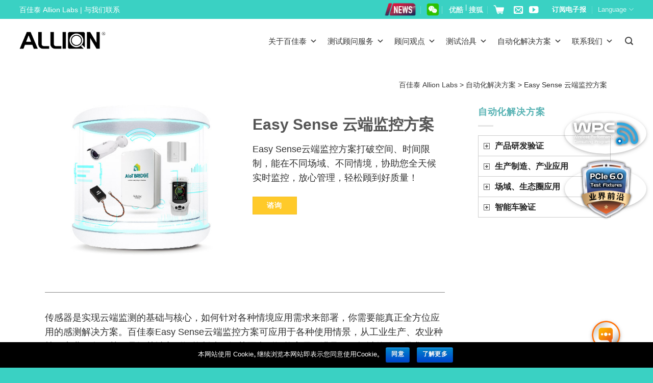

--- FILE ---
content_type: text/html; charset=UTF-8
request_url: https://www.allion.com.cn/ai-solution/easy-sense/
body_size: 69360
content:
<!DOCTYPE html>
<!--[if IE 9 ]> <html lang="zh-TW"
	prefix="og: http://ogp.me/ns#"  class="ie9 loading-site no-js"> <![endif]-->
<!--[if IE 8 ]> <html lang="zh-TW"
	prefix="og: http://ogp.me/ns#"  class="ie8 loading-site no-js"> <![endif]-->
<!--[if (gte IE 9)|!(IE)]><!--><html lang="zh-TW"
	prefix="og: http://ogp.me/ns#"  class="loading-site no-js"> <!--<![endif]-->
<head>
	<meta charset="UTF-8" />
	<meta name="viewport" content="width=device-width, initial-scale=1.0, maximum-scale=1.0, user-scalable=no" />

	<link rel="profile" href="http://gmpg.org/xfn/11" />
	<link rel="pingback" href="https://www.allion.com.cn/xmlrpc.php" />

	<script>(function(html){html.className = html.className.replace(/\bno-js\b/,'js')})(document.documentElement);</script>
<title>Easy Sense 云端监控方案 | 百佳泰 Allion Labs</title>

<!-- All in One SEO Pack 2.9.1 by Michael Torbert of Semper Fi Web Designob_start_detected [-1,-1] -->
<meta name="description"  content="Easy Sense云端监控方案打破空间、时间限制，能在不同场域、不同情境，协助您全天候实时监控，放心管理，轻松顾到好质量！" />

<meta name="keywords"  content="云端,监控,allion,百佳泰,ai,智能,测试,传感器,智慧,系统" />

<link rel="canonical" href="https://www.allion.com.cn/ai-solution/easy-sense/" />
<!-- /all in one seo pack -->
<link rel='dns-prefetch' href='//use.fontawesome.com' />
<link rel='dns-prefetch' href='//fonts.googleapis.com' />
<link rel="alternate" type="application/rss+xml" title="訂閱《百佳泰 Allion Labs》&raquo; 資訊提供" href="https://www.allion.com.cn/feed/" />
<style type="text/css">
img.wp-smiley,
img.emoji {
	display: inline !important;
	border: none !important;
	box-shadow: none !important;
	height: 1em !important;
	width: 1em !important;
	margin: 0 .07em !important;
	vertical-align: -0.1em !important;
	background: none !important;
	padding: 0 !important;
}
</style>
<link rel='stylesheet' id='formidable-css'  href='https://www.allion.com.cn/wp-content/plugins/formidable/css/formidableforms.css?ver=118255' type='text/css' media='all' />
<link rel='stylesheet' id='pt-cv-public-style-css'  href='https://www.allion.com.cn/wp-content/plugins/content-views-query-and-display-post-page/public/assets/css/cv.css?ver=2.1.2' type='text/css' media='all' />
<link rel='stylesheet' id='pt-cv-public-pro-style-css'  href='https://www.allion.com.cn/wp-content/plugins/pt-content-views-pro/public/assets/css/cvpro.min.css?ver=5.3.4.3' type='text/css' media='all' />
<link rel='stylesheet' id='my-custom-style-css'  href='https://www.allion.com.cn/wp-content/themes/flatsome-child/custom.css?ver=1762766778' type='text/css' media='all' />
<link rel='stylesheet' id='buttonizer_frontend_style-css'  href='https://www.allion.com.cn/wp-content/plugins/buttonizer-multifunctional-button-premium-2.0.7/assets/frontend.css?v=a0dfa7336568a5287223f087d69c4fbe&#038;ver=f4897783fb047ae2664e174eda2118e6' type='text/css' media='all' />
<link rel='stylesheet' id='buttonizer-icon-library-css'  href='https://use.fontawesome.com/releases/v5.8.2/css/all.css?ver=f4897783fb047ae2664e174eda2118e6' type='text/css' media='all' />
<link rel='stylesheet' id='cookie-notice-front-css'  href='https://www.allion.com.cn/wp-content/plugins/cookie-notice/css/front.min.css?ver=f4897783fb047ae2664e174eda2118e6' type='text/css' media='all' />
<link rel='stylesheet' id='wpdm-font-awesome-css'  href='https://www.allion.com.cn/wp-content/plugins/download-manager/assets/fontawesome/css/all.css?ver=f4897783fb047ae2664e174eda2118e6' type='text/css' media='all' />
<link rel='stylesheet' id='wpdm-bootstrap-css'  href='https://www.allion.com.cn/wp-content/plugins/download-manager/assets/bootstrap/css/bootstrap.css?ver=f4897783fb047ae2664e174eda2118e6' type='text/css' media='all' />
<link rel='stylesheet' id='wpdm-front-css'  href='https://www.allion.com.cn/wp-content/plugins/download-manager/assets/css/front.css?ver=f4897783fb047ae2664e174eda2118e6' type='text/css' media='all' />
<link rel='stylesheet' id='image-map-pro-dist-css-css'  href='https://www.allion.com.cn/wp-content/plugins/image-map-pro-cornerstone/css/image-map-pro.min.css?ver=4.4.5' type='text/css' media='' />
<link rel='stylesheet' id='dashicons-css'  href='https://www.allion.com.cn/wp-includes/css/dashicons.min.css?ver=f4897783fb047ae2664e174eda2118e6' type='text/css' media='all' />
<link rel='stylesheet' id='post-views-counter-frontend-css'  href='https://www.allion.com.cn/wp-content/plugins/post-views-counter/css/frontend.css?ver=1.3.1' type='text/css' media='all' />
<link rel='stylesheet' id='rs-plugin-settings-css'  href='https://www.allion.com.cn/wp-content/plugins/revslider/public/assets/css/settings.css?ver=5.4.6.3.1' type='text/css' media='all' />
<style id='rs-plugin-settings-inline-css' type='text/css'>
#rs-demo-id {}
</style>
<link rel='stylesheet' id='smartideo_css-css'  href='https://www.allion.com.cn/wp-content/plugins/smartideo/static/smartideo.css?ver=2.5.2' type='text/css' media='screen' />
<link rel='stylesheet' id='wonderplugin-carousel-engine-css-css'  href='https://www.allion.com.cn/wp-content/plugins/wonderplugin-carousel/engine/wonderplugincarouselengine.css?ver=f4897783fb047ae2664e174eda2118e6' type='text/css' media='all' />
<link rel='stylesheet' id='wpex-font-awesome-css'  href='https://www.allion.com.cn/wp-content/plugins/wp-timelines/css/font-awesome/css/font-awesome.min.css?ver=f4897783fb047ae2664e174eda2118e6' type='text/css' media='all' />
<link rel='stylesheet' id='wpex-google-fonts-css'  href='//fonts.googleapis.com/css?family=Source+Sans+Pro&#038;ver=1.0.0' type='text/css' media='all' />
<link rel='stylesheet' id='wpex-ex_s_lick-css'  href='https://www.allion.com.cn/wp-content/plugins/wp-timelines/js/ex_s_lick/ex_s_lick.css?ver=f4897783fb047ae2664e174eda2118e6' type='text/css' media='all' />
<link rel='stylesheet' id='wpex-ex_s_lick-theme-css'  href='https://www.allion.com.cn/wp-content/plugins/wp-timelines/js/ex_s_lick/ex_s_lick-theme.css?ver=f4897783fb047ae2664e174eda2118e6' type='text/css' media='all' />
<link rel='stylesheet' id='wpex-timeline-animate-css'  href='https://www.allion.com.cn/wp-content/plugins/wp-timelines/css/animate.css?ver=f4897783fb047ae2664e174eda2118e6' type='text/css' media='all' />
<link rel='stylesheet' id='wpex-timeline-css-css'  href='https://www.allion.com.cn/wp-content/plugins/wp-timelines/css/style.css?ver=f4897783fb047ae2664e174eda2118e6' type='text/css' media='all' />
<link rel='stylesheet' id='wpex-timeline-sidebyside-css'  href='https://www.allion.com.cn/wp-content/plugins/wp-timelines/css/style-sidebyside.css?ver=f4897783fb047ae2664e174eda2118e6' type='text/css' media='all' />
<link rel='stylesheet' id='wpex-horiz-css-css'  href='https://www.allion.com.cn/wp-content/plugins/wp-timelines/css/horiz-style.css?ver=3.2' type='text/css' media='all' />
<link rel='stylesheet' id='wpex-timeline-dark-css-css'  href='https://www.allion.com.cn/wp-content/plugins/wp-timelines/css/dark.css?ver=f4897783fb047ae2664e174eda2118e6' type='text/css' media='all' />
<style id='wpex-timeline-dark-css-inline-css' type='text/css'>
    .wpex-timeline > li .wpex-timeline-icon .fa{font-weight: normal;}
    
</style>
<link rel='stylesheet' id='megamenu-css'  href='https://www.allion.com.cn/wp-content/uploads/maxmegamenu/style.css?ver=61362e' type='text/css' media='all' />
<link rel='stylesheet' id='megamenu-fontawesome-css'  href='https://www.allion.com.cn/wp-content/plugins/megamenu-pro/icons/fontawesome/css/font-awesome.min.css?ver=1.7.1' type='text/css' media='all' />
<link rel='stylesheet' id='megamenu-genericons-css'  href='https://www.allion.com.cn/wp-content/plugins/megamenu-pro/icons/genericons/genericons/genericons.css?ver=1.7.1' type='text/css' media='all' />
<link rel='stylesheet' id='flatsome-icons-css'  href='https://www.allion.com.cn/wp-content/themes/flatsome/assets/css/fl-icons.css?ver=3.3' type='text/css' media='all' />
<link rel='stylesheet' id='tablepress-default-css'  href='https://www.allion.com.cn/wp-content/tablepress-combined.min.css?ver=4' type='text/css' media='all' />
<link rel='stylesheet' id='popup-maker-site-css'  href='//www.allion.com.cn/wp-content/uploads/pum/pum-site-styles.css?generated=1756452945&#038;ver=1.8.14' type='text/css' media='all' />
<link rel='stylesheet' id='srpw-style-css'  href='https://www.allion.com.cn/wp-content/plugins/smart-recent-posts-widget/assets/css/srpw-frontend.css?ver=f4897783fb047ae2664e174eda2118e6' type='text/css' media='all' />
<link rel='stylesheet' id='flatsome-main-css'  href='https://www.allion.com.cn/wp-content/themes/flatsome/assets/css/flatsome.css?ver=3.7.1' type='text/css' media='all' />
<link rel='stylesheet' id='flatsome-style-css'  href='https://www.allion.com.cn/wp-content/themes/flatsome-child/style.css?ver=3.7.1' type='text/css' media='all' />
<!--n2css--><script type='text/javascript' src='https://www.allion.com.cn/wp-includes/js/jquery/jquery.js?ver=1.12.4'></script>
<script type='text/javascript' src='https://www.allion.com.cn/wp-includes/js/jquery/jquery-migrate.min.js?ver=1.4.1'></script>
<script type='text/javascript' src='https://www.allion.com.cn/wp-content/plugins/jquery-vertical-accordion-menu/js/jquery.hoverIntent.minified.js?ver=f4897783fb047ae2664e174eda2118e6'></script>
<script type='text/javascript' src='https://www.allion.com.cn/wp-content/plugins/jquery-vertical-accordion-menu/js/jquery.cookie.js?ver=f4897783fb047ae2664e174eda2118e6'></script>
<script type='text/javascript' src='https://www.allion.com.cn/wp-content/plugins/jquery-vertical-accordion-menu/js/jquery.dcjqaccordion.2.9.js?ver=f4897783fb047ae2664e174eda2118e6'></script>
<script type='text/javascript'>
/* <![CDATA[ */
var cnArgs = {"ajaxurl":"https:\/\/www.allion.com.cn\/wp-admin\/admin-ajax.php","hideEffect":"fade","onScroll":"no","onScrollOffset":"100","cookieName":"cookie_notice_accepted","cookieValue":"true","cookieTime":"2592000","cookiePath":"\/","cookieDomain":"","redirection":"","cache":"1","refuse":"no","revoke_cookies":"0","revoke_cookies_opt":"automatic","secure":"1"};
/* ]]> */
</script>
<script type='text/javascript' src='https://www.allion.com.cn/wp-content/plugins/cookie-notice/js/front.min.js?ver=1.2.45'></script>
<script type='text/javascript' src='https://www.allion.com.cn/wp-content/plugins/download-manager/assets/bootstrap/js/bootstrap.min.js?ver=f4897783fb047ae2664e174eda2118e6'></script>
<script type='text/javascript' src='https://www.allion.com.cn/wp-content/plugins/download-manager/assets/js/front.js?ver=f4897783fb047ae2664e174eda2118e6'></script>
<script type='text/javascript' src='https://www.allion.com.cn/wp-content/plugins/download-manager/assets/js/chosen.jquery.min.js?ver=f4897783fb047ae2664e174eda2118e6'></script>
<script type='text/javascript' src='https://www.allion.com.cn/wp-content/plugins/revslider/public/assets/js/jquery.themepunch.tools.min.js?ver=5.4.6.3.1'></script>
<script type='text/javascript' src='https://www.allion.com.cn/wp-content/plugins/revslider/public/assets/js/jquery.themepunch.revolution.min.js?ver=5.4.6.3.1'></script>
<script type='text/javascript' src='https://www.allion.com.cn/wp-content/plugins/wonderplugin-carousel/engine/wonderplugincarouselskins.js?ver=14.8C'></script>
<script type='text/javascript' src='https://www.allion.com.cn/wp-content/plugins/wonderplugin-carousel/engine/wonderplugincarousel.js?ver=14.8C'></script>
<meta name="generator" content="WordPress Download Manager 2.9.83" />
<link rel='https://api.w.org/' href='https://www.allion.com.cn/wp-json/' />
<link rel="EditURI" type="application/rsd+xml" title="RSD" href="https://www.allion.com.cn/xmlrpc.php?rsd" />
<link rel="wlwmanifest" type="application/wlwmanifest+xml" href="https://www.allion.com.cn/wp-includes/wlwmanifest.xml" /> 
<link rel='prev' title='IIoT整合服务解决方案' href='https://www.allion.com.cn/ai-solution/iiot-solution/' />
<link rel='next' title='Easy Tracking 冷链运输管理服务' href='https://www.allion.com.cn/ai-solution/easy-tracking/' />
<link rel='shortlink' href='https://www.allion.com.cn/?p=11208' />

        <script>
            var wpdm_site_url = 'https://www.allion.com.cn/';
            var wpdm_home_url = 'https://www.allion.com.cn/';
            var ajax_url = 'https://www.allion.com.cn/wp-admin/admin-ajax.php';
            var wpdm_ajax_url = 'https://www.allion.com.cn/wp-admin/admin-ajax.php';
            var wpdm_ajax_popup = '0';
        </script>


        <script type="text/javascript">
(function(url){
	if(/(?:Chrome\/26\.0\.1410\.63 Safari\/537\.31|WordfenceTestMonBot)/.test(navigator.userAgent)){ return; }
	var addEvent = function(evt, handler) {
		if (window.addEventListener) {
			document.addEventListener(evt, handler, false);
		} else if (window.attachEvent) {
			document.attachEvent('on' + evt, handler);
		}
	};
	var removeEvent = function(evt, handler) {
		if (window.removeEventListener) {
			document.removeEventListener(evt, handler, false);
		} else if (window.detachEvent) {
			document.detachEvent('on' + evt, handler);
		}
	};
	var evts = 'contextmenu dblclick drag dragend dragenter dragleave dragover dragstart drop keydown keypress keyup mousedown mousemove mouseout mouseover mouseup mousewheel scroll'.split(' ');
	var logHuman = function() {
		if (window.wfLogHumanRan) { return; }
		window.wfLogHumanRan = true;
		var wfscr = document.createElement('script');
		wfscr.type = 'text/javascript';
		wfscr.async = true;
		wfscr.src = url + '&r=' + Math.random();
		(document.getElementsByTagName('head')[0]||document.getElementsByTagName('body')[0]).appendChild(wfscr);
		for (var i = 0; i < evts.length; i++) {
			removeEvent(evts[i], logHuman);
		}
	};
	for (var i = 0; i < evts.length; i++) {
		addEvent(evts[i], logHuman);
	}
})('//www.allion.com.cn/?wordfence_lh=1&hid=19693F58C22A01A2EC6BAD3CCB833E99');
</script><script type="text/javascript">document.documentElement.className += " js";</script>
<style>.bg{opacity: 0; transition: opacity 1s; -webkit-transition: opacity 1s;} .bg-loaded{opacity: 1;}</style><!--[if IE]><link rel="stylesheet" type="text/css" href="https://www.allion.com.cn/wp-content/themes/flatsome/assets/css/ie-fallback.css"><script src="//cdnjs.cloudflare.com/ajax/libs/html5shiv/3.6.1/html5shiv.js"></script><script>var head = document.getElementsByTagName('head')[0],style = document.createElement('style');style.type = 'text/css';style.styleSheet.cssText = ':before,:after{content:none !important';head.appendChild(style);setTimeout(function(){head.removeChild(style);}, 0);</script><script src="https://www.allion.com.cn/wp-content/themes/flatsome/assets/libs/ie-flexibility.js"></script><![endif]-->    <script type="text/javascript">
    WebFontConfig = {
      google: { families: [ "PT+Serif:regular,700","PT+Sans:regular,regular","PT+Sans:regular,700","Dancing+Script:regular,400", ] }
    };
    (function() {
      var wf = document.createElement('script');
      wf.src = 'https://ajax.googleapis.com/ajax/libs/webfont/1/webfont.js';
      wf.type = 'text/javascript';
      wf.async = 'true';
      var s = document.getElementsByTagName('script')[0];
      s.parentNode.insertBefore(wf, s);
    })(); </script>
  <!-- Google Tag Manager -->
<script>(function(w,d,s,l,i){w[l]=w[l]||[];w[l].push({'gtm.start':
new Date().getTime(),event:'gtm.js'});var f=d.getElementsByTagName(s)[0],
j=d.createElement(s),dl=l!='dataLayer'?'&l='+l:'';j.async=true;j.src=
'https://www.googletagmanager.com/gtm.js?id='+i+dl;f.parentNode.insertBefore(j,f);
})(window,document,'script','dataLayer','GTM-THDLLSZ6');</script>
<!-- End Google Tag Manager -->

<script>
var _hmt = _hmt || [];
(function() {
  var hm = document.createElement("script");
  hm.src = "https://hm.baidu.com/hm.js?06934eae95964783afd287e0e5889a03";
  var s = document.getElementsByTagName("script")[0]; 
  s.parentNode.insertBefore(hm, s);
})();
</script>

<!-- Google tag (gtag.js) -->
<script async src="https://www.googletagmanager.com/gtag/js?id=UA-1471902-16"></script>
<script>
  window.dataLayer = window.dataLayer || [];
  function gtag(){dataLayer.push(arguments);}
  gtag('js', new Date());

  gtag('config', 'UA-1471902-16');
</script>

<!-- Google tag (gtag.js) -->
<script async src="https://www.googletagmanager.com/gtag/js?id=G-CS36RML9Z7"></script>
<script>
  window.dataLayer = window.dataLayer || [];
  function gtag(){dataLayer.push(arguments);}
  gtag('js', new Date());

  gtag('config', 'G-CS36RML9Z7');
</script>
<script>
(function($) {
    $(document).on('facetwp-loaded', function() {
        if (FWP.loaded) {
            ga('send', 'pageview', window.location.pathname + window.location.search);
        }
    });
})(jQuery);
</script>

<script>
//#4840 跳動數字功能
var $ = jQuery;
$(function() {
	if($("#wkCountUpTarget1").length){
		//開始紅利點數區動畫
		var wkCountUpTarget1Animated = 0;
		var wkCountUpTarget2Animated = 0;
		var wkCountUpTarget3Animated = 0;
		var target1NumA = -86;
		var target2NumA = 780;
		var target3NumA = 55;
		var wkCountUpTarget1 = new CountUp("wkCountUpTarget1",0,target1NumA,0,3);
		var wkCountUpTarget2 = new CountUp("wkCountUpTarget2",0,target2NumA,0,3);
		var wkCountUpTarget3 = new CountUp("wkCountUpTarget3",0,target3NumA,0,3);
		var wkCountUpTarget1Offset = $("#wkCountUpTarget1").offset().top;
		var wkCountUpTarget2Offset = $("#wkCountUpTarget2").offset().top;
		var wkCountUpTarget3Offset = $("#wkCountUpTarget3").offset().top;

		$(window).scroll(function(event) {
//console.log('$(window).scrollTop() ='+$(window).scrollTop() )
//console.log('$(window).scrollTop() + $(window).height() ='+($(window).scrollTop()+$(window).height()) )

			if (wkCountUpTarget1Offset >= $(window).scrollTop() && wkCountUpTarget1Offset < ($(window).scrollTop() + $(window).height())) {
				if (wkCountUpTarget1Animated==0) {
					wkCountUpTarget1.start();
					wkCountUpTarget1Animated = 1
					setTimeout(function(argument) {
						setInterval(function() {
							var random1 = getRandomInt(-80,-92)
							var wkCountUpTarget1Interval = new CountUp("wkCountUpTarget1",target1NumA,random1,0,1);
							wkCountUpTarget1Interval.start();
							target1NumA = random1;
						},1000)
					},3000)
				}
			}
			if (wkCountUpTarget2Offset >= $(window).scrollTop() && wkCountUpTarget2Offset < ($(window).scrollTop() + $(window).height())) {
				if (wkCountUpTarget2Animated==0) {
					wkCountUpTarget2.start();
					wkCountUpTarget2Animated = 1
					setTimeout(function(argument) {
						setInterval(function() {
							var random2 = getRandomInt(754,806)
							var wkCountUpTarget2Interval = new CountUp("wkCountUpTarget2",target2NumA,random2,0,1);
							wkCountUpTarget2Interval.start();
							target2NumA = random2;
						},1000)
					},3000)
				}
			}
			if (wkCountUpTarget3Offset >= $(window).scrollTop() && wkCountUpTarget3Offset < ($(window).scrollTop() + $(window).height())) {
				if (wkCountUpTarget3Animated==0) {
					wkCountUpTarget3.start();
					wkCountUpTarget3Animated = 1
					setTimeout(function(argument) {
						setInterval(function() {
							var random3 = getRandomInt(48,62)
							var wkCountUpTarget3Interval = new CountUp("wkCountUpTarget3",target3NumA,random3,0,1);
							wkCountUpTarget3Interval.start();
							target3NumA = random3;
						},1000)
					},3000)
				}
			}
		});
	}
	function getRandomInt (min, max) {
		return Math.floor(Math.random() * (max - min + 1)) + min;
	}
})
</script>
<script>
	var $ = jQuery;
	$(function() {
	      //圖片hover反光特效
		if($(".mega-sub-menu").length){
				$(".mega-sub-menu li.mega-menu-column ul.mega-sub-menu li.widget_media_image a").each(function(index, el) {
					$(this).append('<div class="wk-white-mask-box"></div>')
				});
		}
	})
</script>
<script>
//#6049 製作下拉式選單
$(function() {
	if ($(".wk-tab-content").length) {
		$(".wk-tab-content .nav").before('<select class="wk-tab-select"></select>');
		$(".wk-tab-content .nav li").each(function(index, el) {
			var wkThis = $(this).find('span').text();
			var optionNum = $(".wk-tab-select option").length+1;
			$(".wk-tab-select").append('<option value="'+optionNum+'">'+wkThis+'</option>')
		});
		$(".wk-tab-select").change(function(event) {
			$(".wk-tab-content .nav li:nth-child("+$(this).val()+") a").click();
		});
	}
})
</script>


<script>
var codeMap = [
  //  { key: '/form/thread/', value: 'AW-454329744/GMFCCKfCifABEJCL0tgB' }
];
window.addEventListener("DOMContentLoaded", function (event) {
    var match = codeMap.find(function (kv) {
        return window.location.href.includes(kv.key);
    });
    if (match) {
        var form = document.querySelector("#form_91o5v");
        form.addEventListener('submit', function () {
            var  name = document.querySelector("#field_soaha").value;
            var  email = document.querySelector("#field_finma").value;
            var  tel = document.querySelector("#field_mv53c").value;
            if (name != "" && email != "" && tel != "") {
                gtag('event', 'conversion', { 'send_to': match.value });
            };
        });
    };
});
</script>
	<link rel="stylesheet" href="https://www.allion.com.cn/wp-content/plugins/jquery-vertical-accordion-menu/skin.php?widget_id=2&amp;skin=demo" type="text/css" media="screen"  />
	<link rel="stylesheet" href="https://www.allion.com.cn/wp-content/plugins/jquery-vertical-accordion-menu/skin.php?widget_id=3&amp;skin=demo" type="text/css" media="screen"  />
	<link rel="stylesheet" href="https://www.allion.com.cn/wp-content/plugins/jquery-vertical-accordion-menu/skin.php?widget_id=4&amp;skin=demo" type="text/css" media="screen"  />
	<link rel="stylesheet" href="https://www.allion.com.cn/wp-content/plugins/jquery-vertical-accordion-menu/skin.php?widget_id=5&amp;skin=demo" type="text/css" media="screen"  />
	<link rel="stylesheet" href="https://www.allion.com.cn/wp-content/plugins/jquery-vertical-accordion-menu/skin.php?widget_id=6&amp;skin=demo" type="text/css" media="screen"  />
	<link rel="stylesheet" href="https://www.allion.com.cn/wp-content/plugins/jquery-vertical-accordion-menu/skin.php?widget_id=7&amp;skin=demo" type="text/css" media="screen"  />
	<link rel="stylesheet" href="https://www.allion.com.cn/wp-content/plugins/jquery-vertical-accordion-menu/skin.php?widget_id=8&amp;skin=demo" type="text/css" media="screen"  />
	<link rel="stylesheet" href="https://www.allion.com.cn/wp-content/plugins/jquery-vertical-accordion-menu/skin.php?widget_id=11&amp;skin=demo" type="text/css" media="screen"  />
	<link rel="stylesheet" href="https://www.allion.com.cn/wp-content/plugins/jquery-vertical-accordion-menu/skin.php?widget_id=14&amp;skin=demo" type="text/css" media="screen"  />
	<link rel="stylesheet" href="https://www.allion.com.cn/wp-content/plugins/jquery-vertical-accordion-menu/skin.php?widget_id=15&amp;skin=demo" type="text/css" media="screen"  />
	<link rel="stylesheet" href="https://www.allion.com.cn/wp-content/plugins/jquery-vertical-accordion-menu/skin.php?widget_id=16&amp;skin=demo" type="text/css" media="screen"  />
	<link rel="stylesheet" href="https://www.allion.com.cn/wp-content/plugins/jquery-vertical-accordion-menu/skin.php?widget_id=17&amp;skin=demo" type="text/css" media="screen"  />
	<link rel="stylesheet" href="https://www.allion.com.cn/wp-content/plugins/jquery-vertical-accordion-menu/skin.php?widget_id=18&amp;skin=demo" type="text/css" media="screen"  />
	<link rel="stylesheet" href="https://www.allion.com.cn/wp-content/plugins/jquery-vertical-accordion-menu/skin.php?widget_id=19&amp;skin=demo" type="text/css" media="screen"  />
	<link rel="stylesheet" href="https://www.allion.com.cn/wp-content/plugins/jquery-vertical-accordion-menu/skin.php?widget_id=20&amp;skin=demo" type="text/css" media="screen"  />
	<link rel="stylesheet" href="https://www.allion.com.cn/wp-content/plugins/jquery-vertical-accordion-menu/skin.php?widget_id=21&amp;skin=demo" type="text/css" media="screen"  />
	<link rel="stylesheet" href="https://www.allion.com.cn/wp-content/plugins/jquery-vertical-accordion-menu/skin.php?widget_id=22&amp;skin=demo" type="text/css" media="screen"  />
	<link rel="stylesheet" href="https://www.allion.com.cn/wp-content/plugins/jquery-vertical-accordion-menu/skin.php?widget_id=23&amp;skin=demo" type="text/css" media="screen"  /><meta name="generator" content="Powered by Slider Revolution 5.4.6.3.1 - responsive, Mobile-Friendly Slider Plugin for WordPress with comfortable drag and drop interface." />
<link rel="icon" href="https://www.allion.com.cn/wp-content/uploads/2018/11/cropped-fav-icon-32x32.png" sizes="32x32" />
<link rel="icon" href="https://www.allion.com.cn/wp-content/uploads/2018/11/cropped-fav-icon-192x192.png" sizes="192x192" />
<link rel="apple-touch-icon-precomposed" href="https://www.allion.com.cn/wp-content/uploads/2018/11/cropped-fav-icon-180x180.png" />
<meta name="msapplication-TileImage" content="https://www.allion.com.cn/wp-content/uploads/2018/11/cropped-fav-icon-270x270.png" />
<script type="text/javascript">function setREVStartSize(e){
				try{ var i=jQuery(window).width(),t=9999,r=0,n=0,l=0,f=0,s=0,h=0;					
					if(e.responsiveLevels&&(jQuery.each(e.responsiveLevels,function(e,f){f>i&&(t=r=f,l=e),i>f&&f>r&&(r=f,n=e)}),t>r&&(l=n)),f=e.gridheight[l]||e.gridheight[0]||e.gridheight,s=e.gridwidth[l]||e.gridwidth[0]||e.gridwidth,h=i/s,h=h>1?1:h,f=Math.round(h*f),"fullscreen"==e.sliderLayout){var u=(e.c.width(),jQuery(window).height());if(void 0!=e.fullScreenOffsetContainer){var c=e.fullScreenOffsetContainer.split(",");if (c) jQuery.each(c,function(e,i){u=jQuery(i).length>0?u-jQuery(i).outerHeight(!0):u}),e.fullScreenOffset.split("%").length>1&&void 0!=e.fullScreenOffset&&e.fullScreenOffset.length>0?u-=jQuery(window).height()*parseInt(e.fullScreenOffset,0)/100:void 0!=e.fullScreenOffset&&e.fullScreenOffset.length>0&&(u-=parseInt(e.fullScreenOffset,0))}f=u}else void 0!=e.minHeight&&f<e.minHeight&&(f=e.minHeight);e.c.closest(".rev_slider_wrapper").css({height:f})					
				}catch(d){console.log("Failure at Presize of Slider:"+d)}
			};</script>
<style id="custom-css" type="text/css">:root {--primary-color: #446084;}/* Site Width */.full-width .ubermenu-nav, .container, .row{max-width: 1170px}.row.row-collapse{max-width: 1140px}.row.row-small{max-width: 1162.5px}.row.row-large{max-width: 1200px}.header-main{height: 83px}#logo img{max-height: 83px}#logo{width:169px;}.stuck #logo img{padding:3px 0;}.header-bottom{min-height: 10px}.header-top{min-height: 36px}.transparent .header-main{height: 92px}.transparent #logo img{max-height: 92px}.has-transparent + .page-title:first-of-type,.has-transparent + #main > .page-title,.has-transparent + #main > div > .page-title,.has-transparent + #main .page-header-wrapper:first-of-type .page-title{padding-top: 122px;}.header.show-on-scroll,.stuck .header-main{height:80px!important}.stuck #logo img{max-height: 80px!important}.search-form{ width: 100%;}.header-bg-color, .header-wrapper {background-color: rgba(255,255,255,0.9)}.header-bottom {background-color: #f1f1f1}.header-main .nav > li > a{line-height: 16px }.header-wrapper:not(.stuck) .header-main .header-nav{margin-top: 4px }.stuck .header-main .nav > li > a{line-height: 50px }@media (max-width: 549px) {.header-main{height: 70px}#logo img{max-height: 70px}}.main-menu-overlay{background-color: #000000}.nav-dropdown-has-arrow li.has-dropdown:before{border-bottom-color: #ffffff;}.nav .nav-dropdown{border-color: #ffffff }.nav-dropdown{font-size:90%}.nav-dropdown-has-arrow li.has-dropdown:after{border-bottom-color: rgba(10,10,10,0.85);}.nav .nav-dropdown{background-color: rgba(10,10,10,0.85)}.header-top{background-color:#3ad1c3!important;}/* Background Color */[data-icon-label]:after, .secondary.is-underline:hover,.secondary.is-outline:hover,.icon-label,.button.secondary:not(.is-outline),.button.alt:not(.is-outline), .badge-inner.on-sale, .button.checkout, .single_add_to_cart_button{ background-color:#3ad1c3; }[data-text-bg="secondary"]{background-color: #3ad1c3;}/* Color */.secondary.is-underline,.secondary.is-link, .secondary.is-outline,.stars a.active, .star-rating:before, .woocommerce-page .star-rating:before,.star-rating span:before, .color-secondary{color: #3ad1c3}/* Color !important */[data-text-color="secondary"]{color: #3ad1c3!important;}/* Border */.secondary.is-outline:hover{border-color:#3ad1c3}.success.is-underline:hover,.success.is-outline:hover,.success{background-color: #ffca2a}.success-color, .success.is-link, .success.is-outline{color: #ffca2a;}.success-border{border-color: #ffca2a!important;}/* Color !important */[data-text-color="success"]{color: #ffca2a!important;}/* Background Color */[data-text-bg="success"]{background-color: #ffca2a;}.alert.is-underline:hover,.alert.is-outline:hover,.alert{background-color: #999999}.alert.is-link, .alert.is-outline, .color-alert{color: #999999;}/* Color !important */[data-text-color="alert"]{color: #999999!important;}/* Background Color */[data-text-bg="alert"]{background-color: #999999;}body{font-size: 110%;}@media screen and (max-width: 549px){body{font-size: 100%;}}body{font-family:"PT Sans", sans-serif}body{font-weight: 0}body{color: #303030}.nav > li > a {font-family:"PT Sans", sans-serif;}.nav > li > a {font-weight: 700;}h1,h2,h3,h4,h5,h6,.heading-font, .off-canvas-center .nav-sidebar.nav-vertical > li > a{font-family: "PT Serif", sans-serif;}h1,h2,h3,h4,h5,h6,.heading-font,.banner h1,.banner h2{font-weight: 700;}.alt-font{font-family: "Dancing Script", sans-serif;}.alt-font{font-weight: 400!important;}.header:not(.transparent) .header-nav.nav > li > a {color: #444444;}.header:not(.transparent) .header-nav.nav > li > a:hover,.header:not(.transparent) .header-nav.nav > li.active > a,.header:not(.transparent) .header-nav.nav > li.current > a,.header:not(.transparent) .header-nav.nav > li > a.active,.header:not(.transparent) .header-nav.nav > li > a.current{color: #3ad1c3;}.header-nav.nav-line-bottom > li > a:before,.header-nav.nav-line-grow > li > a:before,.header-nav.nav-line > li > a:before,.header-nav.nav-box > li > a:hover,.header-nav.nav-box > li.active > a,.header-nav.nav-pills > li > a:hover,.header-nav.nav-pills > li.active > a{color:#FFF!important;background-color: #3ad1c3;}a{color: #383838;}a:hover{color: #3ad1c3;}.tagcloud a:hover{border-color: #3ad1c3;background-color: #3ad1c3;}.footer-1{background-color: #fbfbfb}.absolute-footer, html{background-color: #3ad1c3}/* Custom CSS */.search-result-image img{vertical-align:center;width: 40px;border-radius: 99px;height: 40px;display: inline-block;}.resetsearch {border:solid 0.5px;border-radius:20px;}.el-8o9mg3 { border-bottom:dashed 0.5px;}li {font-size: 16px;line-height: 18px;}.standard-test-title { text-indent:130px;margin-top:100px;}.breadcrumbs-single { font-size:14px; margin-right:10%; text-align:right; margin-top:2%;}.breadcrumbs-single-no-wrapper {z-index:1; font-size:14px; text-align:center;right: 0!important;position: absolute;padding-right: 7%;}h5 {font-size:18px;}.wk-tab-content .wk-tab-select {display: none;}@media all and (max-width: 800px) {.wk-tab-content .wk-tab-select {display: block;}}@media all and (max-width: 800px) {.wk-tab-content ul.nav {display: none;}}/* Custom CSS Tablet */@media (max-width: 849px){li {font-size: 14px;line-height: 16px;}h1 {font-size:24px;}h2 {font-size:20px;}h3 {font-size:18px;line-height: 26px;}h4 {font-size:16px;line-height: 24px;}p {font-size:15px;}span {font-size:16px;}}/* Custom CSS Mobile */@media (max-width: 549px){h5 {font-size:16px;line-height: 24px;}}.label-new.menu-item > a:after{content:"New";}.label-hot.menu-item > a:after{content:"Hot";}.label-sale.menu-item > a:after{content:"Sale";}.label-popular.menu-item > a:after{content:"Popular";}</style><style type="text/css">/** Mega Menu CSS: fs **/</style>
            <style>
                @import url('https://fonts.googleapis.com/css?family=Cantarell:400,700');

                .w3eden .fetfont,
                .w3eden .btn,
                .w3eden .btn.wpdm-front h3.title,
                .w3eden .wpdm-social-lock-box .IN-widget a span:last-child,
                .w3eden #xfilelist .panel-heading,
                .w3eden .wpdm-frontend-tabs a,
                .w3eden .alert:before,
                .w3eden .panel .panel-heading,
                .w3eden .discount-msg,
                .w3eden .panel.dashboard-panel h3,
                .w3eden #wpdm-dashboard-sidebar .list-group-item,
                .w3eden #package-description .wp-switch-editor,
                .w3eden .w3eden.author-dashbboard .nav.nav-tabs li a,
                .w3eden .wpdm_cart thead th,
                .w3eden #csp .list-group-item,
                .w3eden .modal-title {
                    font-family: Cantarell, sans-serif;
                    text-transform: uppercase;
                    font-weight: 700;
                }
                .w3eden #csp .list-group-item{
                    text-transform: unset;
                }
            </style>
            </head>

<body class="ai_solution-template-default single single-ai_solution postid-11208 single-format-standard cookies-not-set mega-menu-primary full-width lightbox nav-dropdown-has-arrow">


<!-- Google Tag Manager (noscript) -->
<noscript><iframe src="https://www.googletagmanager.com/ns.html?id=GTM-THDLLSZ6"
height="0" width="0" style="display:none;visibility:hidden"></iframe></noscript>
<!-- End Google Tag Manager (noscript) -->
<a class="skip-link screen-reader-text" href="#main">Skip to content</a>

<div id="wrapper">


<header id="header" class="header header-full-width has-sticky sticky-jump">
   <div class="header-wrapper">
	<div id="top-bar" class="header-top hide-for-sticky nav-dark">
    <div class="flex-row container">
      <div class="flex-col hide-for-medium flex-left">
          <ul class="nav nav-left medium-nav-center nav-small  nav-divided">
              <li class="html custom html_topbar_left"><p class="top-mailto" style="color:#fff;font-weight:400;font-size:14px;"><a href="/contact/#2"> 百佳泰 Allion Labs | 与我们联系</a></p></li>          </ul>
      </div><!-- flex-col left -->

      <div class="flex-col hide-for-medium flex-center">
          <ul class="nav nav-center nav-small  nav-divided">
                        </ul>
      </div><!-- center -->

      <div class="flex-col hide-for-medium flex-right">
         <ul class="nav top-bar-nav nav-right nav-small  nav-divided">
              <li class="html custom html_topbar_right"><a href="/news/" target="_blank"><img src="/wp-content/uploads/2025/09/社群icon_news_icon.png"image_size="original" width="64"></a></li><li class="html custom html_top_right_text"><a href="#wechat"><img src="https://www.allion.com.cn/wp-content/uploads/2021/06/wechat_icon.png" image_size="original" width="27"></a>

<div id="wechat"
    class="lightbox-by-id lightbox-content mfp-hide lightbox-white "
    style="max-width:500px ;padding:30px">
    

	<div class="img has-hover x md-x lg-x y md-y lg-y" id="image_276850176">
								<div class="img-inner dark" >
			<img width="934" height="1178" src="https://www.allion.com.cn/wp-content/uploads/2020/09/wechat-img-1.jpg" class="attachment-original size-original" alt="" srcset="https://www.allion.com.cn/wp-content/uploads/2020/09/wechat-img-1.jpg 934w, https://www.allion.com.cn/wp-content/uploads/2020/09/wechat-img-1-238x300.jpg 238w, https://www.allion.com.cn/wp-content/uploads/2020/09/wechat-img-1-768x969.jpg 768w, https://www.allion.com.cn/wp-content/uploads/2020/09/wechat-img-1-812x1024.jpg 812w" sizes="(max-width: 934px) 100vw, 934px" />						
					</div>
								
<style scope="scope">

#image_276850176 {
  width: 93%;
}
</style>
	</div>
	
</div>

</li><li class="html custom html_nav_position_text_top"><a href="https://www.youku.com/profile/index?uid=UMTMwODY0Nzg5Njg=" target="_blank" style="font-size:14px;font-weight:600;">优酷</a> | <a href="https://mp.sohu.com/profile?xpt=OTg0NzIyMDI1ODUzNzQ3MjAwQHNvaHUuY29t" target="_blank" style="font-size:14px;font-weight:600;">搜狐</a></li><li class="html custom html_nav_position_text"><a href="https://fixture-shop.allion.com/Product_List.asp" target="_blank"><img src="/wp-content/uploads/2021/08/社群icon_cart.png"image_size="original" width="27"></a></li><li class="html header-social-icons ml-0">
	<div class="social-icons follow-icons " ><a href="mailto: cn_service@allion.com.cn" data-label="E-mail"  rel="nofollow" class="icon plain  email tooltip" title="Send us an email"><i class="icon-envelop" ></i></a><a href="/media-center/" target="_blank" rel="noopener noreferrer nofollow" data-label="YouTube" class="icon plain  youtube tooltip" title="Follow on YouTube"><i class="icon-youtube" ></i></a></div></li><li class="html header-button-1">
	<div class="header-button">
	<a rel="noopener noreferrer" href="https://eservice.allion.com/allion/cn/signup.asp" target="_blank" class="button plain is-link"  style="border-radius:5px;">
    <span>订阅电子报</span>
  </a>
	</div>
</li>


<li id="menu-item-6405" class="menu-item menu-item-type-custom menu-item-object-custom menu-item-has-children  menu-item-6405 has-dropdown"><a href="#" class="nav-top-link">Language<i class="icon-angle-down" ></i></a>
<ul class='nav-dropdown nav-dropdown-default dark'>
	<li id="menu-item-6407" class="menu-item menu-item-type-custom menu-item-object-custom  menu-item-6407"><a href="http://www.allion.com.tw">繁體中文</a></li>
	<li id="menu-item-6408" class="menu-item menu-item-type-custom menu-item-object-custom menu-item-home  menu-item-6408"><a href="https://www.allion.com.cn/">简体中文</a></li>
	<li id="menu-item-6409" class="menu-item menu-item-type-custom menu-item-object-custom  menu-item-6409"><a href="http://www.allion.com">English</a></li>
	<li id="menu-item-6411" class="menu-item menu-item-type-custom menu-item-object-custom  menu-item-6411"><a href="http://www.allion.co.jp">日本語</a></li>
</ul>
</li>
          </ul>
      </div><!-- .flex-col right -->

            <div class="flex-col show-for-medium flex-grow">
          <ul class="nav nav-center nav-small mobile-nav  nav-divided">
              <li class="menu-item menu-item-type-custom menu-item-object-custom menu-item-has-children  menu-item-6405 has-dropdown"><a href="#" class="nav-top-link">Language<i class="icon-angle-down" ></i></a>
<ul class='nav-dropdown nav-dropdown-default dark'>
	<li class="menu-item menu-item-type-custom menu-item-object-custom  menu-item-6407"><a href="http://www.allion.com.tw">繁體中文</a></li>
	<li class="menu-item menu-item-type-custom menu-item-object-custom menu-item-home  menu-item-6408"><a href="https://www.allion.com.cn/">简体中文</a></li>
	<li class="menu-item menu-item-type-custom menu-item-object-custom  menu-item-6409"><a href="http://www.allion.com">English</a></li>
	<li class="menu-item menu-item-type-custom menu-item-object-custom  menu-item-6411"><a href="http://www.allion.co.jp">日本語</a></li>
</ul>
</li>
<li class="html custom html_top_right_text"><a href="#wechat"><img src="https://www.allion.com.cn/wp-content/uploads/2021/06/wechat_icon.png" image_size="original" width="27"></a>

<div id="wechat"
    class="lightbox-by-id lightbox-content mfp-hide lightbox-white "
    style="max-width:500px ;padding:30px">
    

	<div class="img has-hover x md-x lg-x y md-y lg-y" id="image_1946495127">
								<div class="img-inner dark" >
			<img width="934" height="1178" src="https://www.allion.com.cn/wp-content/uploads/2020/09/wechat-img-1.jpg" class="attachment-original size-original" alt="" srcset="https://www.allion.com.cn/wp-content/uploads/2020/09/wechat-img-1.jpg 934w, https://www.allion.com.cn/wp-content/uploads/2020/09/wechat-img-1-238x300.jpg 238w, https://www.allion.com.cn/wp-content/uploads/2020/09/wechat-img-1-768x969.jpg 768w, https://www.allion.com.cn/wp-content/uploads/2020/09/wechat-img-1-812x1024.jpg 812w" sizes="(max-width: 934px) 100vw, 934px" />						
					</div>
								
<style scope="scope">

#image_1946495127 {
  width: 93%;
}
</style>
	</div>
	
</div>

</li><li class="html header-social-icons ml-0">
	<div class="social-icons follow-icons " ><a href="mailto: cn_service@allion.com.cn" data-label="E-mail"  rel="nofollow" class="icon plain  email tooltip" title="Send us an email"><i class="icon-envelop" ></i></a><a href="/media-center/" target="_blank" rel="noopener noreferrer nofollow" data-label="YouTube" class="icon plain  youtube tooltip" title="Follow on YouTube"><i class="icon-youtube" ></i></a></div></li><li class="html custom html_topbar_right"><a href="/news/" target="_blank"><img src="/wp-content/uploads/2025/09/社群icon_news_icon.png"image_size="original" width="64"></a></li>          </ul>
      </div>
      
    </div><!-- .flex-row -->
</div><!-- #header-top -->
<div id="masthead" class="header-main ">
      <div class="header-inner flex-row container logo-left medium-logo-center" role="navigation">

          <!-- Logo -->
          <div id="logo" class="flex-col logo">
            <!-- Header logo -->
<a href="https://www.allion.com.cn/" title="百佳泰 Allion Labs - High Speed, High Frequency Consulting｜" rel="home">
    <img width="169" height="83" src="https://www.allion.com.cn/wp-content/uploads/2018/12/logo_new_1201.png" class="header_logo header-logo" alt="百佳泰 Allion Labs"/><img  width="169" height="83" src="https://www.allion.com.cn/wp-content/uploads/2018/12/logo_new_1201.png" class="header-logo-dark" alt="百佳泰 Allion Labs"/></a>
          </div>

          <!-- Mobile Left Elements -->
          <div class="flex-col show-for-medium flex-left">
            <ul class="mobile-nav nav nav-left ">
              <li class="nav-icon has-icon">
  		<a href="#" data-open="#main-menu" data-pos="center" data-bg="main-menu-overlay" data-color="dark" class="is-small" aria-controls="main-menu" aria-expanded="false">
		
		  <i class="icon-menu" ></i>
		  		</a>
	</li>            </ul>
          </div>

          <!-- Left Elements -->
          <div class="flex-col hide-for-medium flex-left
            flex-grow">
            <ul class="header-nav header-nav-main nav nav-left  nav-spacing-xlarge nav-uppercase" >
                          </ul>
          </div>

          <!-- Right Elements -->
          <div class="flex-col hide-for-medium flex-right">
            <ul class="header-nav header-nav-main nav nav-right  nav-spacing-xlarge nav-uppercase">
              <div id="mega-menu-wrap-primary" class="mega-menu-wrap"><div class="mega-menu-toggle" tabindex="0"><div class="mega-toggle-blocks-left"></div><div class="mega-toggle-blocks-center"><div class='mega-toggle-block mega-menu-toggle-block mega-toggle-block-1' id='mega-toggle-block-1'><span class='mega-toggle-label'><span class='mega-toggle-label-closed'>MENU</span><span class='mega-toggle-label-open'>MENU</span></span></div></div><div class="mega-toggle-blocks-right"></div></div><ul id="mega-menu-primary" class="mega-menu max-mega-menu mega-menu-horizontal mega-no-js" data-event="hover_intent" data-effect="fade_up" data-effect-speed="200" data-effect-mobile="disabled" data-effect-speed-mobile="200" data-panel-width="body" data-mobile-force-width="false" data-second-click="close" data-document-click="collapse" data-vertical-behaviour="accordion" data-breakpoint="600" data-unbind="true"><li class='mega-menu-item mega-menu-item-type-post_type mega-menu-item-object-page mega-menu-item-has-children mega-menu-megamenu mega-align-bottom-left mega-menu-grid mega-menu-item-14254' id='mega-menu-item-14254'><a class="mega-menu-link" href="https://www.allion.com.cn/company/" aria-haspopup="true" tabindex="0">关于百佳泰<span class="mega-indicator"></span></a>
<ul class="mega-sub-menu">
<li class='mega-menu-row' id='mega-menu-14254-0'>
	<ul class="mega-sub-menu">
<li class='mega-menu-column mega-menu-columns-1-of-12' id='mega-menu-14254-0-0'></li><li class='mega-menu-column mega-menu-columns-2-of-12' id='mega-menu-14254-0-1'>
		<ul class="mega-sub-menu">
<li class='mega-menu-item mega-menu-item-type-widget widget_media_image mega-menu-item-media_image-38' id='mega-menu-item-media_image-38'><a href="/company"><img width="715" height="457" src="https://www.allion.com.cn/wp-content/uploads/2021/06/關於百佳泰選單-01.jpg" class="image wp-image-14257  attachment-full size-full" alt="" style="max-width: 100%; height: auto;" srcset="https://www.allion.com.cn/wp-content/uploads/2021/06/關於百佳泰選單-01.jpg 715w, https://www.allion.com.cn/wp-content/uploads/2021/06/關於百佳泰選單-01-300x192.jpg 300w" sizes="(max-width: 715px) 100vw, 715px" /></a></li><li class='mega-menu-item mega-menu-item-type-widget widget_text mega-menu-item-text-26' id='mega-menu-item-text-26'>			<div class="textwidget"><p class="menu-text" style="text-align: center;"><a href="/company">公司简介</a></p>
</div>
		</li>		</ul>
</li><li class='mega-menu-column mega-menu-columns-2-of-12' id='mega-menu-14254-0-2'>
		<ul class="mega-sub-menu">
<li class='mega-menu-item mega-menu-item-type-widget widget_media_image mega-menu-item-media_image-39' id='mega-menu-item-media_image-39'><a href="/organization"><img width="715" height="453" src="https://www.allion.com.cn/wp-content/uploads/2021/06/關於百佳泰選單-02.jpg" class="image wp-image-14258  attachment-full size-full" alt="" style="max-width: 100%; height: auto;" srcset="https://www.allion.com.cn/wp-content/uploads/2021/06/關於百佳泰選單-02.jpg 715w, https://www.allion.com.cn/wp-content/uploads/2021/06/關於百佳泰選單-02-300x190.jpg 300w" sizes="(max-width: 715px) 100vw, 715px" /></a></li><li class='mega-menu-item mega-menu-item-type-widget widget_text mega-menu-item-text-27' id='mega-menu-item-text-27'>			<div class="textwidget"><p class="menu-text" style="text-align: center;"><a href="/organization">组织历程</a></p>
</div>
		</li>		</ul>
</li><li class='mega-menu-column mega-menu-columns-2-of-12' id='mega-menu-14254-0-3'>
		<ul class="mega-sub-menu">
<li class='mega-menu-item mega-menu-item-type-widget widget_media_image mega-menu-item-media_image-40' id='mega-menu-item-media_image-40'><a href="/advantage"><img width="715" height="453" src="https://www.allion.com.cn/wp-content/uploads/2021/06/關於百佳泰選單-03.jpg" class="image wp-image-14255  attachment-full size-full" alt="" style="max-width: 100%; height: auto;" srcset="https://www.allion.com.cn/wp-content/uploads/2021/06/關於百佳泰選單-03.jpg 715w, https://www.allion.com.cn/wp-content/uploads/2021/06/關於百佳泰選單-03-300x190.jpg 300w" sizes="(max-width: 715px) 100vw, 715px" /></a></li><li class='mega-menu-item mega-menu-item-type-widget widget_text mega-menu-item-text-28' id='mega-menu-item-text-28'>			<div class="textwidget"><p class="menu-text" style="text-align: center;"><a href="/advantage">优势能力</a></p>
</div>
		</li>		</ul>
</li><li class='mega-menu-column mega-menu-columns-2-of-12' id='mega-menu-14254-0-4'>
		<ul class="mega-sub-menu">
<li class='mega-menu-item mega-menu-item-type-widget widget_media_image mega-menu-item-media_image-41' id='mega-menu-item-media_image-41'><a href="/recruiting"><img width="715" height="453" src="https://www.allion.com.cn/wp-content/uploads/2021/06/關於百佳泰選單-04.jpg" class="image wp-image-14256  attachment-full size-full" alt="" style="max-width: 100%; height: auto;" srcset="https://www.allion.com.cn/wp-content/uploads/2021/06/關於百佳泰選單-04.jpg 715w, https://www.allion.com.cn/wp-content/uploads/2021/06/關於百佳泰選單-04-300x190.jpg 300w" sizes="(max-width: 715px) 100vw, 715px" /></a></li><li class='mega-menu-item mega-menu-item-type-widget widget_text mega-menu-item-text-29' id='mega-menu-item-text-29'>			<div class="textwidget"><p class="menu-text" style="text-align: center;"><a href="/recruiting">人才招聘</a></p>
</div>
		</li>		</ul>
</li><li class='mega-menu-column mega-menu-columns-2-of-12' id='mega-menu-14254-0-5'>
		<ul class="mega-sub-menu">
<li class='mega-menu-item mega-menu-item-type-widget widget_media_image mega-menu-item-media_image-47' id='mega-menu-item-media_image-47'><a href="/ESG"><img width="715" height="453" src="https://www.allion.com.cn/wp-content/uploads/2022/09/關於百佳泰選單-05.jpg" class="image wp-image-17995  attachment-full size-full" alt="" style="max-width: 100%; height: auto;" srcset="https://www.allion.com.cn/wp-content/uploads/2022/09/關於百佳泰選單-05.jpg 715w, https://www.allion.com.cn/wp-content/uploads/2022/09/關於百佳泰選單-05-300x190.jpg 300w" sizes="(max-width: 715px) 100vw, 715px" /></a></li><li class='mega-menu-item mega-menu-item-type-widget widget_text mega-menu-item-text-31' id='mega-menu-item-text-31'>			<div class="textwidget"><p class="menu-text" style="text-align: center;"><a href="/esg">ESG</a></p>
</div>
		</li>		</ul>
</li>	</ul>
</li></ul>
</li><li class='mega-menu-item mega-menu-item-type-custom mega-menu-item-object-custom mega-menu-item-home mega-menu-item-has-children mega-align-bottom-left mega-menu-tabbed mega-menu-megamenu mega-menu-item-13212' id='mega-menu-item-13212'><a class="mega-menu-link" href="https://www.allion.com.cn/" aria-haspopup="true" tabindex="0">测试顾问服务<span class="mega-indicator"></span></a>
<ul class="mega-sub-menu">
<li class='mega-menu-item mega-menu-item-type-custom mega-menu-item-object-custom mega-menu-item-has-children mega-menu-megamenu mega-menu-item-13209' id='mega-menu-item-13209'><a class="mega-menu-link" aria-haspopup="true">产业生态顾问服务<span class="mega-indicator"></span></a>
	<ul class="mega-sub-menu">
<li class='mega-menu-row' id='mega-menu-13209-0'>
		<ul class="mega-sub-menu">
<li class='mega-menu-column mega-menu-columns-2-of-12' id='mega-menu-13209-0-0'>
			<ul class="mega-sub-menu">
<li class='mega-menu-item mega-menu-item-type-widget widget_media_image mega-menu-item-media_image-27' id='mega-menu-item-media_image-27'><a href="/headunit-validation/"><img width="715" height="315" src="https://www.allion.com.cn/wp-content/uploads/2021/07/驗證服務選單01黑底-01.jpg" class="image wp-image-14375  attachment-full size-full" alt="" style="max-width: 100%; height: auto;" srcset="https://www.allion.com.cn/wp-content/uploads/2021/07/驗證服務選單01黑底-01.jpg 715w, https://www.allion.com.cn/wp-content/uploads/2021/07/驗證服務選單01黑底-01-300x132.jpg 300w" sizes="(max-width: 715px) 100vw, 715px" /></a></li><li class='mega-menu-item mega-menu-item-type-post_type mega-menu-item-object-page mega-menu-columns-1-of-6 mega-menu-item-13220' id='mega-menu-item-13220'><a class="mega-menu-link" href="https://www.allion.com.cn/headunit-validation/">汽车产业生态圈工程服务</a></li>			</ul>
</li><li class='mega-menu-column mega-menu-columns-2-of-12' id='mega-menu-13209-0-1'>
			<ul class="mega-sub-menu">
<li class='mega-menu-item mega-menu-item-type-widget widget_media_image mega-menu-item-media_image-51' id='mega-menu-item-media_image-51'><a href="/ai-pc-ipc-industry-consulting-services-buyer/"><img width="715" height="315" src="https://www.allion.com.cn/wp-content/uploads/2024/01/驗證服務選單01黑底-13.jpg" class="image wp-image-25282  attachment-full size-full" alt="" style="max-width: 100%; height: auto;" srcset="https://www.allion.com.cn/wp-content/uploads/2024/01/驗證服務選單01黑底-13.jpg 715w, https://www.allion.com.cn/wp-content/uploads/2024/01/驗證服務選單01黑底-13-300x132.jpg 300w" sizes="(max-width: 715px) 100vw, 715px" /></a></li><li class='mega-menu-item mega-menu-item-type-post_type mega-menu-item-object-page mega-menu-columns-1-of-6 mega-menu-item-25281' id='mega-menu-item-25281'><a class="mega-menu-link" href="https://www.allion.com.cn/ai-pc-ipc-industry-consulting-services-buyer/">AI PC/IPC产业工程服务</a></li>			</ul>
</li><li class='mega-menu-column mega-menu-columns-2-of-12' id='mega-menu-13209-0-2'>
			<ul class="mega-sub-menu">
<li class='mega-menu-item mega-menu-item-type-widget widget_media_image mega-menu-item-media_image-29' id='mega-menu-item-media_image-29'><a href="/server-validation/"><img width="715" height="315" src="https://www.allion.com.cn/wp-content/uploads/2021/07/驗證服務選單01黑底-06.jpg" class="image wp-image-14380  attachment-full size-full" alt="" style="max-width: 100%; height: auto;" srcset="https://www.allion.com.cn/wp-content/uploads/2021/07/驗證服務選單01黑底-06.jpg 715w, https://www.allion.com.cn/wp-content/uploads/2021/07/驗證服務選單01黑底-06-300x132.jpg 300w" sizes="(max-width: 715px) 100vw, 715px" /></a></li><li class='mega-menu-item mega-menu-item-type-post_type mega-menu-item-object-page mega-menu-columns-1-of-6 mega-menu-item-14928' id='mega-menu-item-14928'><a class="mega-menu-link" href="https://www.allion.com.cn/server-validation/">服务器测试验证服务</a></li>			</ul>
</li><li class='mega-menu-column mega-menu-columns-2-of-12' id='mega-menu-13209-0-3'>
			<ul class="mega-sub-menu">
<li class='mega-menu-item mega-menu-item-type-widget widget_media_image mega-menu-item-media_image-35' id='mega-menu-item-media_image-35'><a href="/cable-connector-validation/"><img width="715" height="315" src="https://www.allion.com.cn/wp-content/uploads/2021/07/驗證服務選單01黑底-04.jpg" class="image wp-image-14378  attachment-full size-full" alt="" style="max-width: 100%; height: auto;" srcset="https://www.allion.com.cn/wp-content/uploads/2021/07/驗證服務選單01黑底-04.jpg 715w, https://www.allion.com.cn/wp-content/uploads/2021/07/驗證服務選單01黑底-04-300x132.jpg 300w" sizes="(max-width: 715px) 100vw, 715px" /></a></li><li class='mega-menu-item mega-menu-item-type-post_type mega-menu-item-object-page mega-menu-columns-1-of-6 mega-menu-item-13405' id='mega-menu-item-13405'><a class="mega-menu-link" href="https://www.allion.com.cn/cable-connector-validation/">线缆验证测试服务</a></li>			</ul>
</li><li class='mega-menu-column mega-menu-columns-2-of-12' id='mega-menu-13209-0-4'>
			<ul class="mega-sub-menu">
<li class='mega-menu-item mega-menu-item-type-widget widget_media_image mega-menu-item-media_image-36' id='mega-menu-item-media_image-36'><a href="/pc-system-validation/"><img width="715" height="315" src="https://www.allion.com.cn/wp-content/uploads/2021/07/驗證服務選單01黑底-03.jpg" class="image wp-image-14377  attachment-full size-full" alt="" style="max-width: 100%; height: auto;" srcset="https://www.allion.com.cn/wp-content/uploads/2021/07/驗證服務選單01黑底-03.jpg 715w, https://www.allion.com.cn/wp-content/uploads/2021/07/驗證服務選單01黑底-03-300x132.jpg 300w" sizes="(max-width: 715px) 100vw, 715px" /></a></li><li class='mega-menu-item mega-menu-item-type-post_type mega-menu-item-object-page mega-menu-columns-1-of-6 mega-menu-item-13509' id='mega-menu-item-13509'><a class="mega-menu-link" href="https://www.allion.com.cn/pc-system-validation/">系统检测验证服务</a></li>			</ul>
</li><li class='mega-menu-column mega-menu-columns-2-of-12' id='mega-menu-13209-0-5'>
			<ul class="mega-sub-menu">
<li class='mega-menu-item mega-menu-item-type-widget widget_media_image mega-menu-item-media_image-31' id='mega-menu-item-media_image-31'><a href="/audio-video-validation/"><img width="715" height="315" src="https://www.allion.com.cn/wp-content/uploads/2021/07/驗證服務選單01黑底-05.jpg" class="image wp-image-14379  attachment-full size-full" alt="" style="max-width: 100%; height: auto;" srcset="https://www.allion.com.cn/wp-content/uploads/2021/07/驗證服務選單01黑底-05.jpg 715w, https://www.allion.com.cn/wp-content/uploads/2021/07/驗證服務選單01黑底-05-300x132.jpg 300w" sizes="(max-width: 715px) 100vw, 715px" /></a></li><li class='mega-menu-item mega-menu-item-type-post_type mega-menu-item-object-page mega-menu-columns-1-of-6 mega-menu-item-13217' id='mega-menu-item-13217'><a class="mega-menu-link" href="https://www.allion.com.cn/audio-video-validation/">影音显示生态圈验证服务</a></li>			</ul>
</li>		</ul>
</li><li class='mega-menu-row' id='mega-menu-13209-1'>
		<ul class="mega-sub-menu">
<li class='mega-menu-column mega-menu-columns-2-of-12' id='mega-menu-13209-1-0'>
			<ul class="mega-sub-menu">
<li class='mega-menu-item mega-menu-item-type-widget widget_media_image mega-menu-item-media_image-37' id='mega-menu-item-media_image-37'><a href="/networking-services/"><img width="300" height="132" src="https://www.allion.com.cn/wp-content/uploads/2021/07/驗證服務選單01黑底-02-300x132.jpg" class="image wp-image-14376  attachment-medium size-medium" alt="" style="max-width: 100%; height: auto;" srcset="https://www.allion.com.cn/wp-content/uploads/2021/07/驗證服務選單01黑底-02-300x132.jpg 300w, https://www.allion.com.cn/wp-content/uploads/2021/07/驗證服務選單01黑底-02.jpg 715w" sizes="(max-width: 300px) 100vw, 300px" /></a></li><li class='mega-menu-item mega-menu-item-type-post_type mega-menu-item-object-page mega-menu-columns-1-of-6 mega-menu-item-16823' id='mega-menu-item-16823'><a class="mega-menu-link" href="https://www.allion.com.cn/networking-services/">网通产品验证服务</a></li>			</ul>
</li><li class='mega-menu-column mega-menu-columns-2-of-12' id='mega-menu-13209-1-1'>
			<ul class="mega-sub-menu">
<li class='mega-menu-item mega-menu-item-type-widget widget_media_image mega-menu-item-media_image-28' id='mega-menu-item-media_image-28'><a href="/accessory_validation_service/"><img width="516" height="227" src="https://www.allion.com.cn/wp-content/uploads/2022/01/驗證服務選單01黑底-10.jpg" class="image wp-image-15794  attachment-full size-full" alt="" style="max-width: 100%; height: auto;" srcset="https://www.allion.com.cn/wp-content/uploads/2022/01/驗證服務選單01黑底-10.jpg 516w, https://www.allion.com.cn/wp-content/uploads/2022/01/驗證服務選單01黑底-10-300x132.jpg 300w" sizes="(max-width: 516px) 100vw, 516px" /></a></li><li class='mega-menu-item mega-menu-item-type-post_type mega-menu-item-object-page mega-menu-columns-1-of-6 mega-menu-item-15792' id='mega-menu-item-15792'><a class="mega-menu-link" href="https://www.allion.com.cn/accessory_validation_service/">配件测试服务</a></li>			</ul>
</li><li class='mega-menu-column mega-menu-columns-2-of-12' id='mega-menu-13209-1-2'>
			<ul class="mega-sub-menu">
<li class='mega-menu-item mega-menu-item-type-widget widget_media_image mega-menu-item-media_image-52' id='mega-menu-item-media_image-52'><a href="/smart-home-engineering-testing-services/"><img width="516" height="228" src="https://www.allion.com.cn/wp-content/uploads/2024/04/驗證服務選單01黑底-14.jpg" class="image wp-image-26679  attachment-full size-full" alt="" style="max-width: 100%; height: auto;" srcset="https://www.allion.com.cn/wp-content/uploads/2024/04/驗證服務選單01黑底-14.jpg 516w, https://www.allion.com.cn/wp-content/uploads/2024/04/驗證服務選單01黑底-14-300x133.jpg 300w" sizes="(max-width: 516px) 100vw, 516px" /></a></li><li class='mega-menu-item mega-menu-item-type-post_type mega-menu-item-object-page mega-menu-columns-1-of-6 mega-menu-item-26678' id='mega-menu-item-26678'><a class="mega-menu-link" href="https://www.allion.com.cn/smart-home-engineering-testing-services/">智能家居测试与验证服务</a></li>			</ul>
</li><li class='mega-menu-column mega-menu-columns-2-of-12' id='mega-menu-13209-1-3'>
			<ul class="mega-sub-menu">
<li class='mega-menu-item mega-menu-item-type-widget widget_media_image mega-menu-item-media_image-57' id='mega-menu-item-media_image-57'><a href="/wireless_performance_consulting/"><img width="515" height="227" src="https://www.allion.com.cn/wp-content/uploads/2024/09/驗證服務選單01黑底-15.jpg" class="image wp-image-28083  attachment-full size-full" alt="" style="max-width: 100%; height: auto;" srcset="https://www.allion.com.cn/wp-content/uploads/2024/09/驗證服務選單01黑底-15.jpg 515w, https://www.allion.com.cn/wp-content/uploads/2024/09/驗證服務選單01黑底-15-300x132.jpg 300w" sizes="(max-width: 515px) 100vw, 515px" /></a></li><li class='mega-menu-item mega-menu-item-type-post_type mega-menu-item-object-page mega-menu-columns-1-of-6 mega-menu-item-28082' id='mega-menu-item-28082'><a class="mega-menu-link" href="https://www.allion.com.cn/wireless_performance_consulting/">无线效能顾问服务</a></li>			</ul>
</li>		</ul>
</li>	</ul>
</li><li class='mega-menu-item mega-menu-item-type-custom mega-menu-item-object-custom mega-menu-item-has-children mega-menu-megamenu mega-menu-item-29225' id='mega-menu-item-29225'><a class="mega-menu-link" aria-haspopup="true">问题分析与除错支持顾问服务<span class="mega-indicator"></span></a>
	<ul class="mega-sub-menu">
<li class='mega-menu-row' id='mega-menu-29225-0'>
		<ul class="mega-sub-menu">
<li class='mega-menu-column mega-menu-columns-4-of-12' id='mega-menu-29225-0-0'>
			<ul class="mega-sub-menu">
<li class='mega-menu-item mega-menu-item-type-widget widget_media_image mega-menu-item-media_image-58' id='mega-menu-item-media_image-58'><a href="/issue_analysis_debugging_consulting_service/"><img width="717" height="458" src="https://www.allion.com.cn/wp-content/uploads/2025/03/Consulting-Service選單-01.jpg" class="image wp-image-29229  attachment-full size-full" alt="" style="max-width: 100%; height: auto;" srcset="https://www.allion.com.cn/wp-content/uploads/2025/03/Consulting-Service選單-01.jpg 717w, https://www.allion.com.cn/wp-content/uploads/2025/03/Consulting-Service選單-01-300x192.jpg 300w" sizes="(max-width: 717px) 100vw, 717px" /></a></li><li class='mega-menu-item mega-menu-item-type-post_type mega-menu-item-object-page mega-menu-columns-1-of-6 mega-menu-item-29228' id='mega-menu-item-29228'><a class="mega-menu-link" href="https://www.allion.com.cn/issue_analysis_debugging_consulting_service/">问题分析与除错支持顾问服务</a></li>			</ul>
</li>		</ul>
</li>	</ul>
</li><li class='mega-menu-item mega-menu-item-type-custom mega-menu-item-object-custom mega-menu-item-has-children mega-menu-megamenu mega-menu-item-29226' id='mega-menu-item-29226'><a class="mega-menu-link" aria-haspopup="true">设计顾问咨询服务<span class="mega-indicator"></span></a>
	<ul class="mega-sub-menu">
<li class='mega-menu-row' id='mega-menu-29226-0'>
		<ul class="mega-sub-menu">
<li class='mega-menu-column mega-menu-columns-4-of-12' id='mega-menu-29226-0-0'>
			<ul class="mega-sub-menu">
<li class='mega-menu-item mega-menu-item-type-widget widget_media_image mega-menu-item-media_image-59' id='mega-menu-item-media_image-59'><a href="/design-consulting-service/"><img width="717" height="458" src="https://www.allion.com.cn/wp-content/uploads/2025/03/Consulting-Service選單-02.jpg" class="image wp-image-29230  attachment-full size-full" alt="" style="max-width: 100%; height: auto;" srcset="https://www.allion.com.cn/wp-content/uploads/2025/03/Consulting-Service選單-02.jpg 717w, https://www.allion.com.cn/wp-content/uploads/2025/03/Consulting-Service選單-02-300x192.jpg 300w" sizes="(max-width: 717px) 100vw, 717px" /></a></li><li class='mega-menu-item mega-menu-item-type-post_type mega-menu-item-object-page mega-menu-columns-1-of-6 mega-menu-item-29227' id='mega-menu-item-29227'><a class="mega-menu-link" href="https://www.allion.com.cn/design-consulting-service/">设计顾问咨询服务</a></li>			</ul>
</li>		</ul>
</li>	</ul>
</li><li class='mega-menu-item mega-menu-item-type-custom mega-menu-item-object-custom mega-menu-item-has-children mega-menu-megamenu mega-menu-item-13210' id='mega-menu-item-13210'><a class="mega-menu-link" aria-haspopup="true">徽标验证<span class="mega-indicator"></span></a>
	<ul class="mega-sub-menu">
<li class='mega-menu-row' id='mega-menu-13210-0'>
		<ul class="mega-sub-menu">
<li class='mega-menu-column mega-menu-columns-4-of-12' id='mega-menu-13210-0-0'>
			<ul class="mega-sub-menu">
<li class='mega-menu-item mega-menu-item-type-widget widget_media_image mega-menu-item-media_image-32' id='mega-menu-item-media_image-32'><a href="https://www.allion.com.cn/logo-certification/"><img width="517" height="330" src="https://www.allion.com.cn/wp-content/uploads/2021/03/標準驗證頁面-01.jpg" class="image wp-image-13228  attachment-full size-full" alt="" style="max-width: 100%; height: auto;" srcset="https://www.allion.com.cn/wp-content/uploads/2021/03/標準驗證頁面-01.jpg 517w, https://www.allion.com.cn/wp-content/uploads/2021/03/標準驗證頁面-01-300x191.jpg 300w" sizes="(max-width: 517px) 100vw, 517px" /></a></li><li class='mega-menu-item mega-menu-item-type-post_type mega-menu-item-object-page mega-menu-columns-1-of-6 mega-menu-item-13215' id='mega-menu-item-13215'><a class="mega-menu-link" href="https://www.allion.com.cn/logo-certification/">徽标验证</a></li>			</ul>
</li><li class='mega-menu-column mega-menu-columns-4-of-12' id='mega-menu-13210-0-1'>
			<ul class="mega-sub-menu">
<li class='mega-menu-item mega-menu-item-type-widget widget_media_image mega-menu-item-media_image-65' id='mega-menu-item-media_image-65'><a href="/new_spec/"><img width="516" height="330" src="https://www.allion.com.cn/wp-content/uploads/2023/09/選單-08.jpg" class="image wp-image-23343  attachment-full size-full" alt="" style="max-width: 100%; height: auto;" srcset="https://www.allion.com.cn/wp-content/uploads/2023/09/選單-08.jpg 516w, https://www.allion.com.cn/wp-content/uploads/2023/09/選單-08-300x192.jpg 300w" sizes="(max-width: 516px) 100vw, 516px" /></a></li><li class='mega-menu-item mega-menu-item-type-post_type mega-menu-item-object-page mega-menu-columns-1-of-6 mega-menu-item-30767' id='mega-menu-item-30767'><a class="mega-menu-link" href="https://www.allion.com.cn/new_spec/">技术法规新讯</a></li>			</ul>
</li>		</ul>
</li>	</ul>
</li><li class='mega-menu-item mega-menu-item-type-post_type mega-menu-item-object-page mega-menu-item-has-children mega-menu-megamenu mega-menu-item-13214' id='mega-menu-item-13214'><a class="mega-menu-link" href="https://www.allion.com.cn/laboratory/" aria-haspopup="true">专业实验室<span class="mega-indicator"></span></a>
	<ul class="mega-sub-menu">
<li class='mega-menu-row' id='mega-menu-13214-0'>
		<ul class="mega-sub-menu">
<li class='mega-menu-column mega-menu-columns-3-of-12' id='mega-menu-13214-0-0'>
			<ul class="mega-sub-menu">
<li class='mega-menu-item mega-menu-item-type-widget widget_text mega-menu-item-text-35' id='mega-menu-item-text-35'>			<div class="textwidget"><p>● <a href="/test-lab/localization_testing/">在地化测试与顾问服务</a></p>
<p>● <a href="/test-lab/image_quality_testing/">影像质量(Image Quality, IQ) 验证实验室</a></p>
<p>● <a href="/test-lab/interoperability/">兼容性测试中心</a></p>
<p>● <a href="/test-lab/gnss-testing/">全球卫星导航系统检测实验室</a></p>
<p>● <a href="/test-lab/automotive-electronics/">汽车电子检测实验室</a></p>
<p>● <a href="/automotive/itu-t/">车载通话质量(ITU-T)验证顾问服务</a></p>
<p>● <a href="/test-lab/user_reliability/">使用者可靠度测试实验室</a></p>
<p>● <a href="/test-lab/smart-wearable-test-lab/">穿戴装置测试实验室</a></p>
<p>● <a href="/test-lab/smart-tv/">智能电视检测实验室</a></p>
<p>● <a href="/test-lab/video-conference-system/">视频会议系统验证实验室</a></p>
</div>
		</li>			</ul>
</li><li class='mega-menu-column mega-menu-columns-3-of-12' id='mega-menu-13214-0-1'>
			<ul class="mega-sub-menu">
<li class='mega-menu-item mega-menu-item-type-widget widget_text mega-menu-item-text-36' id='mega-menu-item-text-36'>			<div class="textwidget"><p>● <a href="/test-lab/sensor-fusion-validation/">传感器融合验证测试</a></p>
<p>● <a href="/test-lab/cybersecurity_lab/">网络资安实验室</a></p>
<p>● <a href="/test-lab/cabconlab/">线缆与连接器实验室</a></p>
<p>● <a href="/test-lab/environmental_noise_field_reconstruction_testing/">环境噪音声场还原测试实验室</a></p>
<p>● <a href="/test-lab/display-testing/">显示设备测试实验室</a></p>
<p>● <a href="/test-lab/ai-robotic/">AI智能检测实验室</a></p>
<p>● <a href="/test-lab/apple-mac/">Apple 实验室</a></p>
<p>● <a href="/test-lab/audio-and-acoustics/">Audio 声学验证实验室</a></p>
<p>● <a href="/test-lab/halt-test-lab/">HALT 高加速寿命试验实验室</a></p>
<p>● <a href="/test-lab/hdr/">HDR 实验室</a></p>
</div>
		</li>			</ul>
</li><li class='mega-menu-column mega-menu-columns-3-of-12' id='mega-menu-13214-0-2'>
			<ul class="mega-sub-menu">
<li class='mega-menu-item mega-menu-item-type-widget widget_text mega-menu-item-text-37' id='mega-menu-item-text-37'>			<div class="textwidget"><p>● <a href="/test-lab/hardware_in_the_loop/">HIL (Hardware in the loop)</a></p>
<p>● <a href="/test-lab/rf/">RF 无线通信实验室</a></p>
<p>● <a href="/test-lab/software-validation/">Software 软件验证实验室</a></p>
<p>● <a href="/test-lab/usb-type-c/">USB Type-C® 实验室</a></p>
<p>● <a href="/test-lab/works-with-chromebook/">WWCB (Works With Chromebook)</a></p>
</div>
		</li>			</ul>
</li>		</ul>
</li>	</ul>
</li><li class='mega-menu-item mega-menu-item-type-custom mega-menu-item-object-custom mega-menu-item-has-children mega-menu-megamenu mega-menu-item-13211' id='mega-menu-item-13211'><a class="mega-menu-link" aria-haspopup="true">Innovation EXPO<span class="mega-indicator"></span></a>
	<ul class="mega-sub-menu">
<li class='mega-menu-row' id='mega-menu-13211-0'>
		<ul class="mega-sub-menu">
<li class='mega-menu-column mega-menu-columns-4-of-12' id='mega-menu-13211-0-0'>
			<ul class="mega-sub-menu">
<li class='mega-menu-item mega-menu-item-type-widget widget_media_image mega-menu-item-media_image-34' id='mega-menu-item-media_image-34'><a href="/allion_innovation_expo/"><img width="516" height="330" src="https://www.allion.com.cn/wp-content/uploads/2023/04/選單-06-2.jpg" class="image wp-image-21013  attachment-full size-full" alt="" style="max-width: 100%; height: auto;" srcset="https://www.allion.com.cn/wp-content/uploads/2023/04/選單-06-2.jpg 516w, https://www.allion.com.cn/wp-content/uploads/2023/04/選單-06-2-300x192.jpg 300w" sizes="(max-width: 516px) 100vw, 516px" /></a></li><li class='mega-menu-item mega-menu-item-type-post_type mega-menu-item-object-page mega-menu-columns-1-of-6 mega-menu-item-21011' id='mega-menu-item-21011'><a class="mega-menu-link" href="https://www.allion.com.cn/allion_innovation_expo/">Innovation EXPO</a></li>			</ul>
</li>		</ul>
</li>	</ul>
</li></ul>
</li><li class='mega-menu-item mega-menu-item-type-custom mega-menu-item-object-custom mega-menu-item-has-children mega-menu-megamenu mega-align-bottom-left mega-menu-grid mega-menu-item-27365' id='mega-menu-item-27365'><a class="mega-menu-link" href="/golden-methodology-all/" aria-haspopup="true" tabindex="0">顾问观点<span class="mega-indicator"></span></a>
<ul class="mega-sub-menu">
<li class='mega-menu-row' id='mega-menu-27365-0'>
	<ul class="mega-sub-menu">
<li class='mega-menu-column mega-menu-columns-1-of-12' id='mega-menu-27365-0-0'></li><li class='mega-menu-column mega-menu-columns-2-of-12' id='mega-menu-27365-0-1'>
		<ul class="mega-sub-menu">
<li class='mega-menu-item mega-menu-item-type-widget widget_media_image mega-menu-item-media_image-60' id='mega-menu-item-media_image-60'><a href="/golden-methodology-all/"><img width="717" height="458" src="https://www.allion.com.cn/wp-content/uploads/2025/05/QA文章集合頁面-17-1.jpg" class="image wp-image-29665  attachment-full size-full" alt="" style="max-width: 100%; height: auto;" srcset="https://www.allion.com.cn/wp-content/uploads/2025/05/QA文章集合頁面-17-1.jpg 717w, https://www.allion.com.cn/wp-content/uploads/2025/05/QA文章集合頁面-17-1-300x192.jpg 300w" sizes="(max-width: 717px) 100vw, 717px" /></a></li><li class='mega-menu-item mega-menu-item-type-widget widget_text mega-menu-item-text-42' id='mega-menu-item-text-42'>			<div class="textwidget"><p class="menu-text" style="text-align: center;"><a href="/golden-methodology-all/">Golden Methodology</a></p>
</div>
		</li>		</ul>
</li><li class='mega-menu-column mega-menu-columns-2-of-12' id='mega-menu-27365-0-2'>
		<ul class="mega-sub-menu">
<li class='mega-menu-item mega-menu-item-type-widget widget_media_image mega-menu-item-media_image-53' id='mega-menu-item-media_image-53'><a href="/success-stories/"><img width="516" height="330" src="https://www.allion.com.cn/wp-content/uploads/2024/07/Successful-Stories選單-01-1-768x491.jpg" class="image wp-image-27366  attachment-516x330 size-516x330" alt="" style="max-width: 100%; height: auto;" srcset="https://www.allion.com.cn/wp-content/uploads/2024/07/Successful-Stories選單-01-1-768x491.jpg 768w, https://www.allion.com.cn/wp-content/uploads/2024/07/Successful-Stories選單-01-1-300x192.jpg 300w, https://www.allion.com.cn/wp-content/uploads/2024/07/Successful-Stories選單-01-1-1024x654.jpg 1024w, https://www.allion.com.cn/wp-content/uploads/2024/07/Successful-Stories選單-01-1.jpg 1075w" sizes="(max-width: 516px) 100vw, 516px" /></a></li><li class='mega-menu-item mega-menu-item-type-widget widget_text mega-menu-item-text-39' id='mega-menu-item-text-39'>			<div class="textwidget"><p class="menu-text" style="text-align: center;"><a href="/success-stories/">成功案例</a></p>
</div>
		</li>		</ul>
</li><li class='mega-menu-column mega-menu-columns-2-of-12' id='mega-menu-27365-0-3'>
		<ul class="mega-sub-menu">
<li class='mega-menu-item mega-menu-item-type-widget widget_media_image mega-menu-item-media_image-54' id='mega-menu-item-media_image-54'><a href="/potential-risk-guidebook-all/"><img width="516" height="330" src="https://www.allion.com.cn/wp-content/uploads/2023/08/選單-05-1.jpg" class="image wp-image-23012  attachment-full size-full" alt="" style="max-width: 100%; height: auto;" srcset="https://www.allion.com.cn/wp-content/uploads/2023/08/選單-05-1.jpg 516w, https://www.allion.com.cn/wp-content/uploads/2023/08/選單-05-1-300x192.jpg 300w" sizes="(max-width: 516px) 100vw, 516px" /></a></li><li class='mega-menu-item mega-menu-item-type-widget widget_text mega-menu-item-text-38' id='mega-menu-item-text-38'>			<div class="textwidget"><p class="menu-text" style="text-align: center;"><a href="/potential-risk-guidebook-all/">产业圈潜在风险剖析</a></p>
</div>
		</li>		</ul>
</li><li class='mega-menu-column mega-menu-columns-2-of-12' id='mega-menu-27365-0-4'>
		<ul class="mega-sub-menu">
<li class='mega-menu-item mega-menu-item-type-widget widget_media_image mega-menu-item-media_image-55' id='mega-menu-item-media_image-55'><a href="/allion-comic-netcom01/"><img width="516" height="330" src="https://www.allion.com.cn/wp-content/uploads/2021/08/技術漫談-01.jpg" class="image wp-image-14846  attachment-full size-full" alt="" style="max-width: 100%; height: auto;" srcset="https://www.allion.com.cn/wp-content/uploads/2021/08/技術漫談-01.jpg 516w, https://www.allion.com.cn/wp-content/uploads/2021/08/技術漫談-01-300x192.jpg 300w" sizes="(max-width: 516px) 100vw, 516px" /></a></li><li class='mega-menu-item mega-menu-item-type-widget widget_text mega-menu-item-text-40' id='mega-menu-item-text-40'>			<div class="textwidget"><p class="menu-text" style="text-align: center;"><a href="/allion-comic-netcom01/">技术漫谈</a></p>
</div>
		</li>		</ul>
</li><li class='mega-menu-column mega-menu-columns-2-of-12' id='mega-menu-27365-0-5'>
		<ul class="mega-sub-menu">
<li class='mega-menu-item mega-menu-item-type-widget widget_media_image mega-menu-item-media_image-56' id='mega-menu-item-media_image-56'><a href="/technical-blog/"><img width="515" height="329" src="https://www.allion.com.cn/wp-content/uploads/2018/11/technology-menu01.jpg" class="image wp-image-2089  attachment-full size-full" alt="" style="max-width: 100%; height: auto;" srcset="https://www.allion.com.cn/wp-content/uploads/2018/11/technology-menu01.jpg 515w, https://www.allion.com.cn/wp-content/uploads/2018/11/technology-menu01-300x192.jpg 300w" sizes="(max-width: 515px) 100vw, 515px" /></a></li><li class='mega-menu-item mega-menu-item-type-widget widget_text mega-menu-item-text-41' id='mega-menu-item-text-41'>			<div class="textwidget"><p class="menu-text" style="text-align: center;"><a href="/technical-blog/">技术文库</a></p>
</div>
		</li>		</ul>
</li><li class='mega-menu-column mega-menu-columns-1-of-12' id='mega-menu-27365-0-6'></li>	</ul>
</li></ul>
</li><li class='mega-menu-item mega-menu-item-type-custom mega-menu-item-object-custom mega-menu-item-has-children mega-align-bottom-left mega-menu-tabbed mega-menu-megamenu mega-menu-item-30770' id='mega-menu-item-30770'><a class="mega-menu-link" href="/Fixtures/" aria-haspopup="true" tabindex="0">测试治具<span class="mega-indicator"></span></a>
<ul class="mega-sub-menu">
<li class='mega-menu-item mega-menu-item-type-custom mega-menu-item-object-custom mega-menu-item-has-children mega-menu-megamenu mega-menu-item-30771' id='mega-menu-item-30771'><a class="mega-menu-link" aria-haspopup="true">测试治具<span class="mega-indicator"></span></a>
	<ul class="mega-sub-menu">
<li class='mega-menu-row' id='mega-menu-30771-0'>
		<ul class="mega-sub-menu">
<li class='mega-menu-column mega-menu-columns-4-of-12' id='mega-menu-30771-0-0'>
			<ul class="mega-sub-menu">
<li class='mega-menu-item mega-menu-item-type-widget widget_media_image mega-menu-item-media_image-66' id='mega-menu-item-media_image-66'><a href="/Fixtures/"><img width="516" height="331" src="https://www.allion.com.cn/wp-content/uploads/2024/04/治具選單-01.jpg" class="image wp-image-26322  attachment-full size-full" alt="" style="max-width: 100%; height: auto;" srcset="https://www.allion.com.cn/wp-content/uploads/2024/04/治具選單-01.jpg 516w, https://www.allion.com.cn/wp-content/uploads/2024/04/治具選單-01-300x192.jpg 300w" sizes="(max-width: 516px) 100vw, 516px" /></a></li><li class='mega-menu-item mega-menu-item-type-post_type mega-menu-item-object-page mega-menu-columns-1-of-6 mega-menu-item-30772' id='mega-menu-item-30772'><a class="mega-menu-link" href="https://www.allion.com.cn/fixtures/">测试治具总览</a></li>			</ul>
</li><li class='mega-menu-column mega-menu-columns-4-of-12' id='mega-menu-30771-0-1'>
			<ul class="mega-sub-menu">
<li class='mega-menu-item mega-menu-item-type-widget block_widget mega-menu-item-block_widget-2' id='mega-menu-item-block_widget-2'>
		
				
		<div class="row"  id="row-1973970507">

<div class="col small-12 large-12"  ><div class="col-inner"  >

<div class="pt-cv-wrapper"><div class="pt-cv-view pt-cv-grid pt-cv-colsys pt-cv-nolf pt-cv-left pt-cv-sharp-buttons" id="pt-cv-view-227c836rl0"><div data-id="pt-cv-page-1" class="pt-cv-page" data-cvc="1"><div class="col-md-12 col-sm-12 col-xs-12 pt-cv-content-item pt-cv-2-col"  data-pid="30689"><div class='pt-cv-ifield'><a href="https://www.allion.com.cn/gm_fixture_pcie_gen6_spec_compare_with_association/" class="_self pt-cv-href-thumbnail pt-cv-thumb-left cvplbd cvp-responsive-image img-circle" target="_self" data-iw="80" data-ih="80"><img width="560" height="625" src="https://www.allion.com.cn/wp-content/uploads/2025/09/PCIe6活動頁-23.jpg" class="pt-cv-thumbnail img-circle pull-left" alt="实测揭秘！Allion PCIe Gen6 治具 vs. 协会治具性能差异全解析" srcset="https://www.allion.com.cn/wp-content/uploads/2025/09/PCIe6活動頁-23.jpg 560w, https://www.allion.com.cn/wp-content/uploads/2025/09/PCIe6活動頁-23-269x300.jpg 269w" sizes="(max-width: 560px) 100vw, 560px" data-no-lazy="1" /></a>
<div class="pt-cv-colwrap"><h4 class="pt-cv-title"><a href="https://www.allion.com.cn/gm_fixture_pcie_gen6_spec_compare_with_association/" class="_self cvplbd" target="_self" data-iw="80" data-ih="80">实测揭秘！Allion PCIe Gen6 治具 vs. 协会治具性能差异全解析</a></h4></div></div></div>
<div class="col-md-12 col-sm-12 col-xs-12 pt-cv-content-item pt-cv-2-col"  data-pid="30424"><div class='pt-cv-ifield'><a href="https://www.allion.com.cn/gm_fixture_pcie_spec_compare/" class="_self pt-cv-href-thumbnail pt-cv-thumb-left cvplbd cvp-responsive-image img-circle" target="_self" data-iw="80" data-ih="80"><img width="560" height="625" src="https://www.allion.com.cn/wp-content/uploads/2025/09/PCIe6活動頁-22-1.jpg" class="pt-cv-thumbnail img-circle pull-left" alt="PCIe Gen 5 vs. Gen 6 协会治具差异全解析！百佳泰专家实测带你一次看懂" srcset="https://www.allion.com.cn/wp-content/uploads/2025/09/PCIe6活動頁-22-1.jpg 560w, https://www.allion.com.cn/wp-content/uploads/2025/09/PCIe6活動頁-22-1-269x300.jpg 269w" sizes="(max-width: 560px) 100vw, 560px" data-no-lazy="1" /></a>
<div class="pt-cv-colwrap"><h4 class="pt-cv-title"><a href="https://www.allion.com.cn/gm_fixture_pcie_spec_compare/" class="_self cvplbd" target="_self" data-iw="80" data-ih="80">PCIe Gen 5 vs. Gen 6 协会治具差异全解析！百佳泰专家实测带你一次看懂</a></h4></div></div></div>
<div class="col-md-12 col-sm-12 col-xs-12 pt-cv-content-item pt-cv-2-col"  data-pid="30287"><div class='pt-cv-ifield'><a href="https://www.allion.com.cn/lk_fixture_series_05_pcie_gen6_fixtures/" class="_self pt-cv-href-thumbnail pt-cv-thumb-left cvplbd cvp-responsive-image img-circle" target="_self" data-iw="80" data-ih="80"><img width="269" height="300" src="https://www.allion.com.cn/wp-content/uploads/2025/08/PCIe-6.0_cover.jpg" class="pt-cv-thumbnail img-circle pull-left" alt="业界前沿！支持All Form Factors PCIe 6.0高频测试治具系列，百佳泰独创技術大公开" data-no-lazy="1" /></a>
<div class="pt-cv-colwrap"><h4 class="pt-cv-title"><a href="https://www.allion.com.cn/lk_fixture_series_05_pcie_gen6_fixtures/" class="_self cvplbd" target="_self" data-iw="80" data-ih="80">业界前沿！支持All Form Factors PCIe 6.0高频测试治具系列，百佳泰独创技術大公开</a></h4></div></div></div></div></div></div>			<style type="text/css" id="pt-cv-inline-style-96b95c3qvz">#pt-cv-view-227c836rl0 .pt-cv-ifield { padding-top: 5px !important; padding-left: 5px !important; padding-bottom: 5px !important; padding-right: 5px !important; }
#pt-cv-view-227c836rl0.pt-cv-post-border { margin: 0; border-top-width: 1px; border-left-width: 1px }
#pt-cv-view-227c836rl0.pt-cv-post-border { margin: 0; border-top-style: solid; border-left-style: solid }
#pt-cv-view-227c836rl0.pt-cv-post-border .pt-cv-content-item   { border-right-width: 1px; border-bottom-width: 1px; border-right-style: solid; border-bottom-style: solid; }
#pt-cv-view-227c836rl0 .pt-cv-title a, #pt-cv-view-227c836rl0  .panel-title { font-size: 16px !important; line-height: 1.3 !important; color: #ffffff !important; }
@media (min-width: 768px) and (max-width: 991px) {#pt-cv-view-227c836rl0 .pt-cv-title a, #pt-cv-view-227c836rl0  .panel-title { font-size: 12px !important }}
#pt-cv-view-227c836rl0  .pt-cv-title a:hover, #pt-cv-view-227c836rl0  .panel-title:hover   { color: #3ad1c3 !important; }
#pt-cv-view-227c836rl0  .pt-cv-hover-wrapper::before   { background-color: rgba(0,0,0,.3) !important; }
#pt-cv-view-227c836rl0  .pt-cv-content-item:hover .pt-cv-hover-wrapper::before   { background-color: rgba(51,51,51,.6) !important; }
#pt-cv-view-227c836rl0:not(.pt-cv-nohover) .pt-cv-mask *   { color: #fff; }
#pt-cv-view-227c836rl0 .pt-cv-carousel-caption  { background-color: rgba(51,51,51,.6) !important; }
#pt-cv-view-227c836rl0 .pt-cv-specialp * { color: #fff !important; background-color: #CC3333 !important; }
#pt-cv-view-227c836rl0 .pt-cv-pficon  { color: #bbb !important; }
#pt-cv-view-227c836rl0  .add_to_cart_button, #pt-cv-view-227c836rl0  .add_to_cart_button *   { color: #ffffff !important; background-color: #00aeef !important; }
#pt-cv-view-227c836rl0  .woocommerce-onsale   { color: #ffffff !important; background-color: #ff5a5f !important; }
#pt-cv-view-227c836rl0 .pt-cv-readmore  { color: #ffffff !important; background-color: #00aeef !important; }
#pt-cv-view-227c836rl0 .pt-cv-readmore:hover  { color: #ffffff !important; background-color: #00aeef !important; }
#pt-cv-view-227c836rl0  + .pt-cv-pagination-wrapper .pt-cv-more , #pt-cv-view-227c836rl0  + .pt-cv-pagination-wrapper .pagination .active a { color: #ffffff !important; background-color: #00aeef !important; }
[id^='pt-cv-filter-bar-227c836rl0'] .active.pt-cv-filter-option, [id^='pt-cv-filter-bar-227c836rl0'] .active .pt-cv-filter-option, [id^='pt-cv-filter-bar-227c836rl0'] .selected.pt-cv-filter-option, [id^='pt-cv-filter-bar-227c836rl0'] .dropdown-toggle   { color: #fff !important; background-color: #00aeef !important; }
[id^='pt-cv-filter-bar-227c836rl0'] .pt-cv-filter-title   { color: #fff !important; background-color: #00aeef !important; }
#pt-cv-gls-227c836rl0 li a.pt-active   { color: #fff !important; background-color: #ff5a5f !important; }
#pt-cv-view-227c836rl0 .pt-cv-gls-header  { color: #fff !important; background-color: #00aeef !important; }
#pt-cv-view-227c836rl0 .cvp-responsive-image[style*="background-image"] { width: 80px; height: 80px; }
#pt-cv-view-227c836rl0 { text-align: left; }</style>
			

</div></div>

</div>
				
		</li>			</ul>
</li>		</ul>
</li>	</ul>
</li></ul>
</li><li class='mega-menu-item mega-menu-item-type-custom mega-menu-item-object-custom mega-menu-item-has-children mega-align-bottom-left mega-menu-tabbed mega-menu-megamenu mega-menu-item-10' id='mega-menu-item-10'><a class="mega-menu-link" href="#" aria-haspopup="true" tabindex="0">自动化解决方案<span class="mega-indicator"></span></a>
<ul class="mega-sub-menu">
<li class='mega-menu-item mega-menu-item-type-custom mega-menu-item-object-custom mega-menu-item-has-children mega-menu-megamenu mega-has-icon mega-icon-top mega-menu-item-903' id='mega-menu-item-903'><a class="mega-custom-icon mega-menu-link" aria-haspopup="true"><span class='mega-title-below'>自动化解决方案</span><span class="mega-indicator"></span></a>
	<ul class="mega-sub-menu">
<li class='mega-menu-row' id='mega-menu-903-0'>
		<ul class="mega-sub-menu">
<li class='mega-menu-column mega-menu-columns-2-of-12' id='mega-menu-903-0-0'>
			<ul class="mega-sub-menu">
<li class='mega-menu-item mega-menu-item-type-widget widget_media_image mega-menu-item-media_image-15' id='mega-menu-item-media_image-15'><a href="/ai-solution/art/"><img width="516" height="330" src="https://www.allion.com.cn/wp-content/uploads/2025/06/AI測試選單-03.jpg" class="image wp-image-29965  attachment-full size-full" alt="" style="max-width: 100%; height: auto;" srcset="https://www.allion.com.cn/wp-content/uploads/2025/06/AI測試選單-03.jpg 516w, https://www.allion.com.cn/wp-content/uploads/2025/06/AI測試選單-03-300x192.jpg 300w" sizes="(max-width: 516px) 100vw, 516px" /></a></li><li class='mega-menu-item mega-menu-item-type-post_type mega-menu-item-object-ai_solution mega-menu-columns-1-of-6 mega-menu-item-29959' id='mega-menu-item-29959'><a class="mega-menu-link" href="https://www.allion.com.cn/ai-solution/art/">ART测试解决方案</a></li>			</ul>
</li><li class='mega-menu-column mega-menu-columns-2-of-12' id='mega-menu-903-0-1'>
			<ul class="mega-sub-menu">
<li class='mega-menu-item mega-menu-item-type-widget widget_media_image mega-menu-item-media_image-61' id='mega-menu-item-media_image-61'><a href="/ai-solution/allion_wireless_equipment_solution/"><img width="516" height="330" src="https://www.allion.com.cn/wp-content/uploads/2025/06/AI測試選單-02.jpg" class="image wp-image-29964  attachment-full size-full" alt="" style="max-width: 100%; height: auto;" srcset="https://www.allion.com.cn/wp-content/uploads/2025/06/AI測試選單-02.jpg 516w, https://www.allion.com.cn/wp-content/uploads/2025/06/AI測試選單-02-300x192.jpg 300w" sizes="(max-width: 516px) 100vw, 516px" /></a></li><li class='mega-menu-item mega-menu-item-type-post_type mega-menu-item-object-ai_solution mega-menu-columns-1-of-6 mega-menu-item-29961' id='mega-menu-item-29961'><a class="mega-menu-link" href="https://www.allion.com.cn/ai-solution/allion_wireless_equipment_solution/">AWE(Allion Wireless Equipment)无线设备解决方案</a></li>			</ul>
</li><li class='mega-menu-column mega-menu-columns-2-of-12' id='mega-menu-903-0-2'>
			<ul class="mega-sub-menu">
<li class='mega-menu-item mega-menu-item-type-widget widget_media_image mega-menu-item-media_image-62' id='mega-menu-item-media_image-62'><a href="/ai-solution/acms4/"><img width="516" height="330" src="https://www.allion.com.cn/wp-content/uploads/2025/06/AI測試選單-04.jpg" class="image wp-image-29966  attachment-full size-full" alt="" style="max-width: 100%; height: auto;" srcset="https://www.allion.com.cn/wp-content/uploads/2025/06/AI測試選單-04.jpg 516w, https://www.allion.com.cn/wp-content/uploads/2025/06/AI測試選單-04-300x192.jpg 300w" sizes="(max-width: 516px) 100vw, 516px" /></a></li><li class='mega-menu-item mega-menu-item-type-post_type mega-menu-item-object-ai_solution mega-menu-columns-1-of-6 mega-menu-item-29960' id='mega-menu-item-29960'><a class="mega-menu-link" href="https://www.allion.com.cn/ai-solution/acms4/">线缆与链接器多方位解决方案40G (ACMS4)</a></li>			</ul>
</li><li class='mega-menu-column mega-menu-columns-2-of-12' id='mega-menu-903-0-3'>
			<ul class="mega-sub-menu">
<li class='mega-menu-item mega-menu-item-type-widget widget_media_image mega-menu-item-media_image-63' id='mega-menu-item-media_image-63'><a href="/ai-solution/product_electrical_measurement_system/"><img width="516" height="330" src="https://www.allion.com.cn/wp-content/uploads/2025/06/AI測試選單-01.jpg" class="image wp-image-29963  attachment-full size-full" alt="" style="max-width: 100%; height: auto;" srcset="https://www.allion.com.cn/wp-content/uploads/2025/06/AI測試選單-01.jpg 516w, https://www.allion.com.cn/wp-content/uploads/2025/06/AI測試選單-01-300x192.jpg 300w" sizes="(max-width: 516px) 100vw, 516px" /></a></li><li class='mega-menu-item mega-menu-item-type-post_type mega-menu-item-object-ai_solution mega-menu-columns-1-of-6 mega-menu-item-29958' id='mega-menu-item-29958'><a class="mega-menu-link" href="https://www.allion.com.cn/ai-solution/product_electrical_measurement_system/">电气信号自动化量测系统 (AEMS)</a></li>			</ul>
</li><li class='mega-menu-column mega-menu-columns-2-of-12' id='mega-menu-903-0-4'>
			<ul class="mega-sub-menu">
<li class='mega-menu-item mega-menu-item-type-widget widget_media_image mega-menu-item-media_image-64' id='mega-menu-item-media_image-64'><a href="/ai-solution/audio_video_displayai_for_remote_controlled_product/"><img width="300" height="192" src="https://www.allion.com.cn/wp-content/uploads/2025/06/AI測試選單-05-300x192.jpg" class="image wp-image-29967  attachment-medium size-medium" alt="" style="max-width: 100%; height: auto;" srcset="https://www.allion.com.cn/wp-content/uploads/2025/06/AI測試選單-05-300x192.jpg 300w, https://www.allion.com.cn/wp-content/uploads/2025/06/AI測試選單-05.jpg 516w" sizes="(max-width: 300px) 100vw, 300px" /></a></li><li class='mega-menu-item mega-menu-item-type-post_type mega-menu-item-object-ai_solution mega-menu-columns-1-of-6 mega-menu-item-29962' id='mega-menu-item-29962'><a class="mega-menu-link" href="https://www.allion.com.cn/ai-solution/audio_video_displayai_for_remote_controlled_product/">百佳泰显示自动化测试解决方案</a></li>			</ul>
</li><li class='mega-menu-column mega-menu-columns-2-of-12' id='mega-menu-903-0-5'>
			<ul class="mega-sub-menu">
<li class='mega-menu-item mega-menu-item-type-widget widget_media_image mega-menu-item-media_image-21' id='mega-menu-item-media_image-21'><a href="https://www.allion.com.cn/ai-solution/"><img width="515" height="330" src="https://www.allion.com.cn/wp-content/uploads/2020/02/AI-Solution01-515x330.jpg" class="image wp-image-10034  attachment-full size-full" alt="" style="max-width: 100%; height: auto;" srcset="https://www.allion.com.cn/wp-content/uploads/2020/02/AI-Solution01-515x330.jpg 515w, https://www.allion.com.cn/wp-content/uploads/2020/02/AI-Solution01-515x330-300x192.jpg 300w" sizes="(max-width: 515px) 100vw, 515px" /></a></li><li class='mega-menu-item mega-menu-item-type-post_type mega-menu-item-object-page mega-menu-columns-1-of-6 mega-menu-item-10033' id='mega-menu-item-10033'><a class="mega-menu-link" href="https://www.allion.com.cn/ai-solution/">自动化解决方案</a></li>			</ul>
</li>		</ul>
</li>	</ul>
</li><li class='mega-menu-item mega-menu-item-type-custom mega-menu-item-object-custom mega-menu-item-has-children mega-menu-megamenu mega-menu-item-904' id='mega-menu-item-904'><a class="mega-menu-link" href="#" aria-haspopup="true">信号完整性<span class="mega-indicator"></span></a>
	<ul class="mega-sub-menu">
<li class='mega-menu-row' id='mega-menu-904-0'>
		<ul class="mega-sub-menu">
<li class='mega-menu-column mega-menu-columns-4-of-12' id='mega-menu-904-0-0'>
			<ul class="mega-sub-menu">
<li class='mega-menu-item mega-menu-item-type-widget widget_media_image mega-menu-item-media_image-46' id='mega-menu-item-media_image-46'><a href="/signal-integrity/"><img width="516" height="331" src="https://www.allion.com.cn/wp-content/uploads/2022/05/治具選單-02.jpg" class="image wp-image-17007  attachment-full size-full" alt="" style="max-width: 100%; height: auto;" srcset="https://www.allion.com.cn/wp-content/uploads/2022/05/治具選單-02.jpg 516w, https://www.allion.com.cn/wp-content/uploads/2022/05/治具選單-02-300x192.jpg 300w" sizes="(max-width: 516px) 100vw, 516px" /></a></li><li class='mega-menu-item mega-menu-item-type-post_type mega-menu-item-object-page mega-menu-columns-1-of-6 mega-menu-item-12456' id='mega-menu-item-12456'><a class="mega-menu-link" href="https://www.allion.com.cn/signal-integrity-2/">SI信号完整性测试</a></li>			</ul>
</li>		</ul>
</li>	</ul>
</li><li class='mega-menu-item mega-menu-item-type-custom mega-menu-item-object-custom mega-menu-item-has-children mega-menu-megamenu mega-menu-item-8391' id='mega-menu-item-8391'><a class="mega-menu-link" aria-haspopup="true">RFP顾问咨询／RFQ专业支持<span class="mega-indicator"></span></a>
	<ul class="mega-sub-menu">
<li class='mega-menu-row' id='mega-menu-8391-0'>
		<ul class="mega-sub-menu">
<li class='mega-menu-column mega-menu-columns-4-of-12' id='mega-menu-8391-0-0'>
			<ul class="mega-sub-menu">
<li class='mega-menu-item mega-menu-item-type-widget widget_media_image mega-menu-item-media_image-18' id='mega-menu-item-media_image-18'><a href="https://www.allion.com.cn/allion-qualified-qrs/"><img width="516" height="327" src="https://www.allion.com.cn/wp-content/uploads/2021/04/QRS-02.jpg" class="image wp-image-13960  attachment-full size-full" alt="" style="max-width: 100%; height: auto;" srcset="https://www.allion.com.cn/wp-content/uploads/2021/04/QRS-02.jpg 516w, https://www.allion.com.cn/wp-content/uploads/2021/04/QRS-02-300x190.jpg 300w" sizes="(max-width: 516px) 100vw, 516px" /></a></li><li class='mega-menu-item mega-menu-item-type-post_type mega-menu-item-object-page mega-menu-columns-1-of-6 mega-menu-item-8392' id='mega-menu-item-8392'><a class="mega-menu-link" href="https://www.allion.com.cn/allion-qualified-qrs/">QRS质量提升计划</a></li>			</ul>
</li><li class='mega-menu-column mega-menu-columns-4-of-12' id='mega-menu-8391-0-1'>
			<ul class="mega-sub-menu">
<li class='mega-menu-item mega-menu-item-type-widget widget_media_image mega-menu-item-media_image-43' id='mega-menu-item-media_image-43'><a href="/quality_assurance_program/"><img width="516" height="330" src="https://www.allion.com.cn/wp-content/uploads/2022/01/選單-02.jpg" class="image wp-image-15796  attachment-full size-full" alt="" style="max-width: 100%; height: auto;" srcset="https://www.allion.com.cn/wp-content/uploads/2022/01/選單-02.jpg 516w, https://www.allion.com.cn/wp-content/uploads/2022/01/選單-02-300x192.jpg 300w" sizes="(max-width: 516px) 100vw, 516px" /></a></li><li class='mega-menu-item mega-menu-item-type-post_type mega-menu-item-object-page mega-menu-columns-1-of-6 mega-menu-item-15793' id='mega-menu-item-15793'><a class="mega-menu-link" href="https://www.allion.com.cn/quality_assurance_program/">客制品质管控服务</a></li>			</ul>
</li><li class='mega-menu-column mega-menu-columns-4-of-12' id='mega-menu-8391-0-2'>
			<ul class="mega-sub-menu">
<li class='mega-menu-item mega-menu-item-type-widget widget_media_image mega-menu-item-media_image-44' id='mega-menu-item-media_image-44'><a href="/aiot-ecosystem/rqp/"><img width="516" height="330" src="https://www.allion.com.cn/wp-content/uploads/2022/04/選單-03.jpg" class="image wp-image-16900  attachment-full size-full" alt="" style="max-width: 100%; height: auto;" srcset="https://www.allion.com.cn/wp-content/uploads/2022/04/選單-03.jpg 516w, https://www.allion.com.cn/wp-content/uploads/2022/04/選單-03-300x192.jpg 300w" sizes="(max-width: 516px) 100vw, 516px" /></a></li><li class='mega-menu-item mega-menu-item-type-post_type mega-menu-item-object-aiot_ecosystem mega-menu-columns-1-of-6 mega-menu-item-16899' id='mega-menu-item-16899'><a class="mega-menu-link" href="https://www.allion.com.cn/aiot-ecosystem/rqp/">产品规划与采购需求整合服务</a></li>			</ul>
</li>		</ul>
</li>	</ul>
</li></ul>
</li><li class='mega-menu-item mega-menu-item-type-post_type mega-menu-item-object-page mega-menu-item-has-children mega-align-bottom-left mega-menu-flyout mega-menu-item-864' id='mega-menu-item-864'><a class="mega-menu-link" href="https://www.allion.com.cn/contact/" aria-haspopup="true" tabindex="0">联系我们<span class="mega-indicator"></span></a>
<ul class="mega-sub-menu">
<li class='mega-menu-item mega-menu-item-type-custom mega-menu-item-object-custom mega-menu-item-2098' id='mega-menu-item-2098'><a class="mega-menu-link" href="/contact#1">公司据点</a></li><li class='mega-menu-item mega-menu-item-type-custom mega-menu-item-object-custom mega-menu-item-2099' id='mega-menu-item-2099'><a class="mega-menu-link" href="/contact#2">联系方式</a></li></ul>
</li></ul></div><li class="header-search header-search-lightbox has-icon">
			<a href="#search-lightbox" data-open="#search-lightbox" data-focus="input.search-field"
		class="is-small">
		<i class="icon-search" style="font-size:16px;"></i></a>
			
	<div id="search-lightbox" class="mfp-hide dark text-center">
		<div class="searchform-wrapper ux-search-box relative form-flat is-large"><form method="get" class="searchform" action="https://www.allion.com.cn/searchbase/" role="search">
		<div class="flex-row relative">
			<div class="flex-col flex-grow">
	   	   <input type="search" class="search-field mb-0" name="fwp_GlobalPostSearch" value="" id="s" placeholder="輸入關鍵字" />
			</div><!-- .flex-col -->
			<div class="flex-col">
				<button type="submit" class="ux-search-submit submit-button secondary button icon mb-0">
					<i class="icon-search" ></i>				</button>
			</div><!-- .flex-col -->
		</div><!-- .flex-row -->
    <div class="live-search-results text-left z-top"></div>
</form></div>	</div>
</li>
            </ul>
          </div>

          <!-- Mobile Right Elements -->
          <div class="flex-col show-for-medium flex-right">
            <ul class="mobile-nav nav nav-right ">
              <li class="header-search header-search-lightbox has-icon">
			<a href="#search-lightbox" data-open="#search-lightbox" data-focus="input.search-field"
		class="is-small">
		<i class="icon-search" style="font-size:16px;"></i></a>
			
	<div id="search-lightbox" class="mfp-hide dark text-center">
		<div class="searchform-wrapper ux-search-box relative form-flat is-large"><form method="get" class="searchform" action="https://www.allion.com.cn/searchbase/" role="search">
		<div class="flex-row relative">
			<div class="flex-col flex-grow">
	   	   <input type="search" class="search-field mb-0" name="fwp_GlobalPostSearch" value="" id="s" placeholder="輸入關鍵字" />
			</div><!-- .flex-col -->
			<div class="flex-col">
				<button type="submit" class="ux-search-submit submit-button secondary button icon mb-0">
					<i class="icon-search" ></i>				</button>
			</div><!-- .flex-col -->
		</div><!-- .flex-row -->
    <div class="live-search-results text-left z-top"></div>
</form></div>	</div>
</li>
            </ul>
          </div>

      </div><!-- .header-inner -->
     
      </div><!-- .header-main -->
<div class="header-bg-container fill"><div class="header-bg-image fill"></div><div class="header-bg-color fill"></div></div><!-- .header-bg-container -->   </div><!-- header-wrapper-->
</header>
<main id="main" class="">

<div>
<div id="content" role="main">

							<header class="entry-header text-center">
			<div class="empty-box-height"></div>
						<div class="breadcrumbs-single-no-wrapper" typeof="BreadcrumbList" vocab="https://schema.org/">
    
							<!-- Breadcrumb NavXT 6.2.1 -->
<span property="itemListElement" typeof="ListItem"><a property="item" typeof="WebPage" title="Go to 百佳泰 Allion Labs." href="https://www.allion.com.cn" class="home"><span property="name">百佳泰 Allion Labs</span></a><meta property="position" content="1"></span> &gt; <span property="itemListElement" typeof="ListItem"><a property="item" typeof="WebPage" title="Go to 自动化解决方案." href="https://www.allion.com.cn/ai-solution/" class="ai_solution-root post post-ai_solution"><span property="name">自动化解决方案</span></a><meta property="position" content="2"></span> &gt; <span class="post post-ai_solution current-item">Easy Sense 云端监控方案</span>                        </div>
					</header>

					<div>
							<section class="section" id="section_2041919713">
		<div class="bg section-bg fill bg-fill  bg-loaded" >

			
			
			

		</div><!-- .section-bg -->

		<div class="section-content relative">
			
<div class="row row-full-width align-center"  id="row-675827639">
<div class="col medium-8 small-12 large-8"  ><div class="col-inner" style="padding:0px 20px 0px 20px;" >
<div class="row"  id="row-2116755482">
<div class="col medium-6 small-12 large-6"  ><div class="col-inner"  >
	<div class="img has-hover x md-x lg-x y md-y lg-y" id="image_418921687">
								<div class="img-inner dark" >
			<img width="480" height="384" src="https://www.allion.com.cn/wp-content/uploads/2020/08/AI-15-2.jpg" class="attachment-original size-original" alt="" srcset="https://www.allion.com.cn/wp-content/uploads/2020/08/AI-15-2.jpg 480w, https://www.allion.com.cn/wp-content/uploads/2020/08/AI-15-2-300x240.jpg 300w" sizes="(max-width: 480px) 100vw, 480px" />						
					</div>
								
<style scope="scope">

#image_418921687 {
  width: 100%;
}
</style>
	</div>
	
</div></div>
<div class="col medium-6 small-12 large-6"  ><div class="col-inner" style="padding:20px 0px 0px 0px;" >
<h1><strong>Easy Sense </strong><strong>云端监控方案</strong></h1>
<p>Easy Sense云端监控方案打破空间、时间限制，能在不同场域、不同情境，协助您全天候实时监控，放心管理，轻松顾到好质量！</p>
<div class="row"  id="row-1414516263">
<div class="col small-12 large-12"  ><div class="col-inner"  >
<a href="/form/easy-sense/" target="_self" class="button success is-small reveal-icon"  >
    <span>谘询</span>
  <i class="icon-angle-right" ></i></a>

</div></div>
</div>
</div></div>
</div>
<div class="is-divider divider clearfix" style="margin-top:2.0em;margin-bottom:2.0em;max-width:100%;height:1px;background-color:rgb(133, 133, 133);"></div><!-- .divider -->
<p>传感器是实现云端监测的基础与核心，如何针对各种情境应用需求来部署，你需要能真正全方位应用的感测解决方案。百佳泰Easy Sense云端监控方案可应用于各种使用情景，从工业生产、农业种植、商业服务，甚至是智慧城市到智能制造、智慧医疗到智能家居，满足不同场域的使用需求。</p>
<p><span style="color: #006699; font-size: 150%;"><strong>各种感测一次整合　简单使用</strong><strong>Easy Sense!</strong></span></p>
<p>百佳泰Easy Sense云端监控方案支持各种感测组件与系统装置，不会受到输出接口影响，简单安装并兼容市面上的各类感测装置，可做多元应用搭配。针对不同的环境参数（温度、湿度、压力、位置等），均能实现准确、可靠、稳定的智慧检测，协助各种产业、使用情境更加智慧化，提升企业核心竞争力，实现产业智慧升级。</p>
<p><span style="background-color: #ffff00;"><img class="aligncenter size-full wp-image-11366" src="https://www.allion.com.cn/wp-content/uploads/2020/08/2020雲端遠程監測方案website-SC-01.jpg" alt="" width="1240" height="433" srcset="https://www.allion.com.cn/wp-content/uploads/2020/08/2020雲端遠程監測方案website-SC-01.jpg 1240w, https://www.allion.com.cn/wp-content/uploads/2020/08/2020雲端遠程監測方案website-SC-01-300x105.jpg 300w, https://www.allion.com.cn/wp-content/uploads/2020/08/2020雲端遠程監測方案website-SC-01-768x268.jpg 768w, https://www.allion.com.cn/wp-content/uploads/2020/08/2020雲端遠程監測方案website-SC-01-1024x358.jpg 1024w" sizes="(max-width: 1240px) 100vw, 1240px" /></span></p>
<p><span style="background-color: #33cccc; color: #ffffff; font-size: 120%;"><strong>PR</strong><strong>记录器</strong></span></p>
<p>支持最多可达24信道，可测量温度、湿度、压力、水位、电压、电流等多种信号，搭载多类型多功能输入输出模块，方便日后信道扩充及功能提升；内建内存与云端信息相辅相成，不怕断讯；无纸化记录，达成绿色环保，可视化显示画面（曲线、数值、柱状图等）满足您不同需求，云端输出完整的监控状况概览，历史画面一目了然。</p>
<p><span style="background-color: #ffff00;"><img class="aligncenter size-full wp-image-11368" src="https://www.allion.com.cn/wp-content/uploads/2020/08/2020雲端遠程監測方案website-SC-02.jpg" alt="" width="1240" height="592" srcset="https://www.allion.com.cn/wp-content/uploads/2020/08/2020雲端遠程監測方案website-SC-02.jpg 1240w, https://www.allion.com.cn/wp-content/uploads/2020/08/2020雲端遠程監測方案website-SC-02-300x143.jpg 300w, https://www.allion.com.cn/wp-content/uploads/2020/08/2020雲端遠程監測方案website-SC-02-768x367.jpg 768w, https://www.allion.com.cn/wp-content/uploads/2020/08/2020雲端遠程監測方案website-SC-02-1024x489.jpg 1024w" sizes="(max-width: 1240px) 100vw, 1240px" /></span></p>
<p><span style="font-size: 120%; background-color: #33cccc; color: #ffffff;"><strong>AIoT BRIDGE</strong></span></p>
<p>百佳泰AIoT BRIDGE为智慧物联网监控平台，能够针对大面积、大范围场域，实行24/7远程监控和预防维护，实时传输相关信息；内置报警系统，有效针对场域状态进行判断，并能在问题出现前快速预警，防止突如其来的故障导致停机、停产。</p>
<p><img class="aligncenter size-full wp-image-11369" src="https://www.allion.com.cn/wp-content/uploads/2020/08/2020雲端遠程監測方案website-SC-03.jpg" alt="" width="1240" height="592" srcset="https://www.allion.com.cn/wp-content/uploads/2020/08/2020雲端遠程監測方案website-SC-03.jpg 1240w, https://www.allion.com.cn/wp-content/uploads/2020/08/2020雲端遠程監測方案website-SC-03-300x143.jpg 300w, https://www.allion.com.cn/wp-content/uploads/2020/08/2020雲端遠程監測方案website-SC-03-768x367.jpg 768w, https://www.allion.com.cn/wp-content/uploads/2020/08/2020雲端遠程監測方案website-SC-03-1024x489.jpg 1024w" sizes="(max-width: 1240px) 100vw, 1240px" /></p>
<p><span style="font-size: 120%; color: #ffffff; background-color: #33cccc;"><strong>AI Engine System</strong></span></p>
<p>采用AI/IoT工具平台，收集海量数据，并实现信息整合与分析，转化为可控的数据与智能产线，一目了然各分散站点现场状况。AI智能云监控分析平台代替人为操作，节省大量人力物力与资金投入。管理者可透过AI Engine System，进行远程信息管理及调控、大数据智能分析、以及客制化权限设定，以确保数据及信息的合理分配，安全掌控。</p>
<p><span style="background-color: #ffff00;"><img class="aligncenter size-full wp-image-11370" src="https://www.allion.com.cn/wp-content/uploads/2020/08/2020雲端遠程監測方案website-SC-04.jpg" alt="" width="1240" height="391" srcset="https://www.allion.com.cn/wp-content/uploads/2020/08/2020雲端遠程監測方案website-SC-04.jpg 1240w, https://www.allion.com.cn/wp-content/uploads/2020/08/2020雲端遠程監測方案website-SC-04-300x95.jpg 300w, https://www.allion.com.cn/wp-content/uploads/2020/08/2020雲端遠程監測方案website-SC-04-768x242.jpg 768w, https://www.allion.com.cn/wp-content/uploads/2020/08/2020雲端遠程監測方案website-SC-04-1024x323.jpg 1024w" sizes="(max-width: 1240px) 100vw, 1240px" /></span></p>
<p><span style="font-size: 150%; color: #006699;"><strong>Easy Sense</strong><strong>云端监控方案　驱动产业管理升级</strong></span></p>
<ul>
<li><span style="font-size: 110%;"><strong><span style="color: #ff0000;">时间/空间管理</span></strong><span style="color: #ff0000;">：</span></span>实现7/24小时监控，随时随地取得数据，实时改善潜在忧患，克服时间和空间的局限。</li>
<li><span style="font-size: 110%;"><strong><span style="color: #ff0000;">数据管理：</span></strong></span>智能算法与大数据结合，深度分析各场域环境并预警状况问题；保存完整的历史数据，随时可查询数据信息。</li>
<li><span style="font-size: 110%;"><strong><span style="color: #ff0000;">人员管理：</span></strong></span>客制化门禁设置，掌握场域中的人数，检视进出记录，管控人员异动及划分权限；有效支持多用户同时检视数据，共享信息</li>
<li><span style="font-size: 110%;"><strong><span style="color: #ff0000;">风险管理：</span></strong></span>实时监控、分析生产或潜在危险情况，并以电子邮件、手机短信、APP推送等方式进行警报通知，解决潜在风险，避免企业造成更多的损失。</li>
</ul>
<p><span style="background-color: #ffff00;"><img class="aligncenter size-full wp-image-11371" src="https://www.allion.com.cn/wp-content/uploads/2020/08/2020雲端遠程監測方案website-SC-05.jpg" alt="" width="599" height="566" srcset="https://www.allion.com.cn/wp-content/uploads/2020/08/2020雲端遠程監測方案website-SC-05.jpg 599w, https://www.allion.com.cn/wp-content/uploads/2020/08/2020雲端遠程監測方案website-SC-05-300x283.jpg 300w" sizes="(max-width: 599px) 100vw, 599px" /></span></p>
<div class="is-divider divider clearfix" style="margin-top:2.0em;margin-bottom:2.0em;max-width:100%;height:1px;background-color:rgb(133, 133, 133);"></div><!-- .divider -->
<p><span style="font-size: 150%; color: #006699;"><strong>应用领域</strong></span></p>
<div><img class="aligncenter size-full wp-image-11373" src="https://www.allion.com.cn/wp-content/uploads/2020/08/2020雲端遠程監測方案website-SC-07.jpg" alt="" width="1227" height="497" srcset="https://www.allion.com.cn/wp-content/uploads/2020/08/2020雲端遠程監測方案website-SC-07.jpg 1227w, https://www.allion.com.cn/wp-content/uploads/2020/08/2020雲端遠程監測方案website-SC-07-300x122.jpg 300w, https://www.allion.com.cn/wp-content/uploads/2020/08/2020雲端遠程監測方案website-SC-07-768x311.jpg 768w, https://www.allion.com.cn/wp-content/uploads/2020/08/2020雲端遠程監測方案website-SC-07-1024x415.jpg 1024w" sizes="(max-width: 1227px) 100vw, 1227px" /></div>
<div></div>
<div>
<p><strong><span style="font-size: 150%; color: #006699;">百佳泰AIoT云端物联平台优势</span></strong></p>
<p><img class="aligncenter size-full wp-image-11372" src="https://www.allion.com.cn/wp-content/uploads/2020/08/2020雲端遠程監測方案website-SC-06.jpg" alt="" width="1227" height="1073" srcset="https://www.allion.com.cn/wp-content/uploads/2020/08/2020雲端遠程監測方案website-SC-06.jpg 1227w, https://www.allion.com.cn/wp-content/uploads/2020/08/2020雲端遠程監測方案website-SC-06-300x262.jpg 300w, https://www.allion.com.cn/wp-content/uploads/2020/08/2020雲端遠程監測方案website-SC-06-768x672.jpg 768w, https://www.allion.com.cn/wp-content/uploads/2020/08/2020雲端遠程監測方案website-SC-06-1024x895.jpg 1024w" sizes="(max-width: 1227px) 100vw, 1227px" /></p>
<p>欲了解更多百佳泰Easy Sense 云端监控方案，请与我们联系<strong><span style="color: #0000ff;"><a style="color: #0000ff;" href="mailto:cn_service@allion.com.cn">cn_service@allion.com.cn</a></span></strong></p>
</div>
</div></div>
<div class="col medium-3 small-12 large-3"  ><div class="col-inner" style="padding:0px 15px 0px 15px;" >
<ul class="sidebar-wrapper ul-reset "><aside id="dc_jqaccordion_widget-14" class="widget "><span class="widget-title "><span>自动化解决方案</span></span><div class="is-divider small"></div>		
		<div class="dcjq-accordion" id="dc_jqaccordion_widget-14-item">
		
			<ul id="menu-ai%e6%99%ba%e6%85%a7%e8%a7%a3%e6%b1%ba%e6%96%b9%e6%a1%88sidebar" class="menu"><li id="menu-item-11421" class="menu-item menu-item-type-custom menu-item-object-custom menu-item-has-children menu-item-11421"><a>产品研发验证</a>
<ul class="sub-menu">
	<li id="menu-item-27513" class="menu-item menu-item-type-post_type menu-item-object-ai_solution menu-item-27513"><a href="https://www.allion.com.cn/ai-solution/art/">ART测试解决方案</a></li>
	<li id="menu-item-27514" class="menu-item menu-item-type-post_type menu-item-object-ai_solution menu-item-27514"><a href="https://www.allion.com.cn/ai-solution/product_pcie_measurement_system/">PCIe®自动化量测系统(APMS)</a></li>
	<li id="menu-item-27515" class="menu-item menu-item-type-post_type menu-item-object-ai_solution menu-item-27515"><a href="https://www.allion.com.cn/ai-solution/allion_wireless_equipment_solution/">AWE(Allion Wireless Equipment)无线设备解决方案</a></li>
	<li id="menu-item-27516" class="menu-item menu-item-type-post_type menu-item-object-ai_solution menu-item-27516"><a href="https://www.allion.com.cn/ai-solution/acms4/">线缆与链接器多方位解决方案40G (ACMS4)</a></li>
	<li id="menu-item-27517" class="menu-item menu-item-type-post_type menu-item-object-ai_solution menu-item-27517"><a href="https://www.allion.com.cn/ai-solution/acms/">线缆与连接器多方位解决方案(ACMS)</a></li>
	<li id="menu-item-27518" class="menu-item menu-item-type-post_type menu-item-object-ai_solution menu-item-27518"><a href="https://www.allion.com.cn/ai-solution/usb4_electrical_test_automation_solution/">USB4® 电气测试自动化解决方案（ASUE）</a></li>
	<li id="menu-item-27519" class="menu-item menu-item-type-post_type menu-item-object-ai_solution menu-item-27519"><a href="https://www.allion.com.cn/ai-solution/audio_video_displayai_for_remote_controlled_product/">百佳泰显示自动化测试解决方案</a></li>
	<li id="menu-item-16926" class="menu-item menu-item-type-post_type menu-item-object-ai_solution menu-item-16926"><a href="https://www.allion.com.cn/ai-solution/product_traceability/">IIoT 产品履历追溯平台</a></li>
	<li id="menu-item-11416" class="menu-item menu-item-type-post_type menu-item-object-ai_solution menu-item-11416"><a href="https://www.allion.com.cn/ai-solution/i18n-testing/">百佳泰多国语言 AI 测试服务</a></li>
	<li id="menu-item-27520" class="menu-item menu-item-type-post_type menu-item-object-ai_solution menu-item-27520"><a href="https://www.allion.com.cn/ai-solution/wireless-gaming-products/">无线鼠标键盘AI智能解决方案</a></li>
	<li id="menu-item-11418" class="menu-item menu-item-type-post_type menu-item-object-ai_solution menu-item-11418"><a href="https://www.allion.com.cn/ai-solution/pc-ai-testing/">AI自动化测试解决方案 — PC AI自动化平台</a></li>
	<li id="menu-item-11419" class="menu-item menu-item-type-post_type menu-item-object-ai_solution menu-item-11419"><a href="https://www.allion.com.cn/ai-solution/ai-platform/">AI数字管理解决方案</a></li>
	<li id="menu-item-11417" class="menu-item menu-item-type-post_type menu-item-object-ai_solution menu-item-11417"><a href="https://www.allion.com.cn/ai-solution/smart-tvs-ai-testing/">智能电视 AI 测试</a></li>
	<li id="menu-item-27524" class="menu-item menu-item-type-post_type menu-item-object-ai_solution menu-item-27524"><a href="https://www.allion.com.cn/ai-solution/mobile-app-ai-testing/">AI 智能解决方案 – 移动设备 Apps AI Test</a></li>
</ul>
</li>
<li id="menu-item-11420" class="menu-item menu-item-type-custom menu-item-object-custom current-menu-ancestor current-menu-parent menu-item-has-children menu-item-11420"><a>生产制造、产业应用</a>
<ul class="sub-menu">
	<li id="menu-item-27525" class="menu-item menu-item-type-post_type menu-item-object-ai_solution menu-item-27525"><a href="https://www.allion.com.cn/ai-solution/art02/">ART测试解决方案</a></li>
	<li id="menu-item-27526" class="menu-item menu-item-type-post_type menu-item-object-ai_solution menu-item-27526"><a href="https://www.allion.com.cn/ai-solution/easy_detect/">Easy Detect 自动巡航量测解决方案</a></li>
	<li id="menu-item-11412" class="menu-item menu-item-type-post_type menu-item-object-ai_solution current-menu-item menu-item-11412"><a href="https://www.allion.com.cn/ai-solution/easy-sense/">Easy Sense 云端监控方案</a></li>
	<li id="menu-item-27527" class="menu-item menu-item-type-post_type menu-item-object-ai_solution menu-item-27527"><a href="https://www.allion.com.cn/ai-solution/easy-tracking/">Easy Tracking 冷链运输管理服务</a></li>
</ul>
</li>
<li id="menu-item-11422" class="menu-item menu-item-type-custom menu-item-object-custom menu-item-has-children menu-item-11422"><a>场域、生态圈应用</a>
<ul class="sub-menu">
	<li id="menu-item-27528" class="menu-item menu-item-type-post_type menu-item-object-ai_solution menu-item-27528"><a href="https://www.allion.com.cn/ai-solution/art02/">ART测试解决方案</a></li>
	<li id="menu-item-27529" class="menu-item menu-item-type-post_type menu-item-object-ai_solution menu-item-27529"><a href="https://www.allion.com.cn/ai-solution/amdt/">机车仪表板测试平台解决方案 (AMDT)</a></li>
	<li id="menu-item-27530" class="menu-item menu-item-type-post_type menu-item-object-ai_solution menu-item-27530"><a href="https://www.allion.com.cn/ai-solution/allion_wireless_equipment_solution/">AWE(Allion Wireless Equipment)无线设备解决方案</a></li>
</ul>
</li>
<li id="menu-item-11423" class="menu-item menu-item-type-custom menu-item-object-custom menu-item-has-children menu-item-11423"><a>智能车验证</a>
<ul class="sub-menu">
	<li id="menu-item-27531" class="menu-item menu-item-type-post_type menu-item-object-ai_solution menu-item-27531"><a href="https://www.allion.com.cn/ai-solution/art02/">ART测试解决方案</a></li>
	<li id="menu-item-27532" class="menu-item menu-item-type-post_type menu-item-object-ai_solution menu-item-27532"><a href="https://www.allion.com.cn/ai-solution/amdt/">机车仪表板测试平台解决方案 (AMDT)</a></li>
	<li id="menu-item-11414" class="menu-item menu-item-type-post_type menu-item-object-ai_solution menu-item-11414"><a href="https://www.allion.com.cn/ai-solution/in-vehicle-wifi/">In-Vehicle Wi-Fi 车内无线性能验证解决方案</a></li>
	<li id="menu-item-27533" class="menu-item menu-item-type-post_type menu-item-object-ai_solution menu-item-27533"><a href="https://www.allion.com.cn/ai-solution/voice-assistant-consult-headunit/">车机语音助理解决方案</a></li>
</ul>
</li>
</ul>		
		</div>
		</aside></ul>
</div></div>

<style scope="scope">

</style>
</div>
		</div><!-- .section-content -->

		
<style scope="scope">

#section_2041919713 {
  padding-top: 50px;
  padding-bottom: 50px;
}
</style>
	</section>
	

											</div>
					

		

</div><!-- #content -->
</div><!-- .row -->


</main><!-- #main -->

<footer id="footer" class="footer-wrapper">

	
<!-- FOOTER 1 -->
<div class="footer-widgets footer footer-1">
		<div class="row large-columns-6 mb-0">
	   		<div id="text-3" class="col pb-0 widget widget_text">			<div class="textwidget"><p><img class="alignnone size-full wp-image-29334" src="https://www.allion.com.cn/wp-content/uploads/2025/03/ALLION-02.png" alt="" width="238" height="47" /></p>
<p style="font-size: 80%; margin-top: -30px;">欢迎与我们联系：<br />
<a href="mailto: cn_service@allion.com.cn "> cn_service@allion.com.cn </a><br />
<a style="text-decoration: underline;" href="https://beian.miit.gov.cn/">粤ICP备18156955号</a></p>
<div class="social-icons follow-icons " ><a href="mailto: cn_service@allion.com.cn" data-label="E-mail"  rel="nofollow" class="icon primary button circle  email tooltip" title="Send us an email"><i class="icon-envelop" ></i></a></div>
</div>
		</div><div id="nav_menu-3" class="col pb-0 widget widget_nav_menu"><span class="widget-title">关于百佳泰</span><div class="is-divider small"></div><div class="menu-footer_about-container"><ul id="menu-footer_about" class="menu"><li id="menu-item-14470" class="menu-item menu-item-type-post_type menu-item-object-page menu-item-14470"><a href="https://www.allion.com.cn/company/">公司简介</a></li>
<li id="menu-item-14471" class="menu-item menu-item-type-post_type menu-item-object-page menu-item-14471"><a href="https://www.allion.com.cn/organization/">组织历程</a></li>
<li id="menu-item-2296" class="menu-item menu-item-type-post_type menu-item-object-page menu-item-2296"><a href="https://www.allion.com.cn/advantage/">优势能力</a></li>
<li id="menu-item-2294" class="menu-item menu-item-type-post_type menu-item-object-page menu-item-2294"><a href="https://www.allion.com.cn/recruiting/">人才招聘</a></li>
<li id="menu-item-29250" class="menu-item menu-item-type-post_type menu-item-object-page menu-item-29250"><a href="https://www.allion.com.cn/esg/">ESG永续发展</a></li>
</ul></div></div><div id="nav_menu-4" class="col pb-0 widget widget_nav_menu"><span class="widget-title">测试顾问服务</span><div class="is-divider small"></div><div class="menu-footer_service-container"><ul id="menu-footer_service" class="menu"><li id="menu-item-14473" class="menu-item menu-item-type-custom menu-item-object-custom menu-item-has-children menu-item-14473"><a>产业生态工程服务</a>
<ul class="sub-menu">
	<li id="menu-item-14479" class="menu-item menu-item-type-post_type menu-item-object-page menu-item-14479"><a href="https://www.allion.com.cn/headunit-validation/">汽车中控车机系统验证</a></li>
	<li id="menu-item-25690" class="menu-item menu-item-type-post_type menu-item-object-page menu-item-25690"><a href="https://www.allion.com.cn/ai-pc-ipc-industry-consulting-services-buyer/">AI PC/IPC 产业工程服务</a></li>
	<li id="menu-item-14477" class="menu-item menu-item-type-post_type menu-item-object-page menu-item-14477"><a href="https://www.allion.com.cn/?page_id=13262">服务器测试验证</a></li>
	<li id="menu-item-14480" class="menu-item menu-item-type-post_type menu-item-object-page menu-item-14480"><a href="https://www.allion.com.cn/?page_id=11817">IIoT整合服务</a></li>
	<li id="menu-item-14476" class="menu-item menu-item-type-post_type menu-item-object-page menu-item-14476"><a href="https://www.allion.com.cn/cable-connector-validation/">线缆验证测试</a></li>
	<li id="menu-item-14478" class="menu-item menu-item-type-post_type menu-item-object-page menu-item-14478"><a href="https://www.allion.com.cn/audio-video-validation/">影音显示生态圈验证</a></li>
	<li id="menu-item-14475" class="menu-item menu-item-type-post_type menu-item-object-page menu-item-14475"><a href="https://www.allion.com.cn/pc-system-validation/">系统检测验证</a></li>
	<li id="menu-item-14474" class="menu-item menu-item-type-post_type menu-item-object-page menu-item-14474"><a href="https://www.allion.com.cn/?page_id=13417">网通产品验证</a></li>
	<li id="menu-item-15801" class="menu-item menu-item-type-post_type menu-item-object-page menu-item-15801"><a href="https://www.allion.com.cn/accessory_validation_service/">配件测试服务</a></li>
	<li id="menu-item-26683" class="menu-item menu-item-type-post_type menu-item-object-page menu-item-26683"><a href="https://www.allion.com.cn/smart-home-engineering-testing-services/">智能家居测试与验证服务</a></li>
	<li id="menu-item-29241" class="menu-item menu-item-type-post_type menu-item-object-page menu-item-29241"><a href="https://www.allion.com.cn/wireless_performance_consulting/">无线效能顾问服务</a></li>
</ul>
</li>
<li id="menu-item-29240" class="menu-item menu-item-type-post_type menu-item-object-page menu-item-29240"><a href="https://www.allion.com.cn/issue_analysis_debugging_consulting_service/">问题分析与除错支持顾问服务</a></li>
<li id="menu-item-29239" class="menu-item menu-item-type-post_type menu-item-object-page menu-item-29239"><a href="https://www.allion.com.cn/design-consulting-service/">设计顾问咨询服务</a></li>
<li id="menu-item-30778" class="menu-item menu-item-type-custom menu-item-object-custom menu-item-has-children menu-item-30778"><a>徽标验证</a>
<ul class="sub-menu">
	<li id="menu-item-2302" class="menu-item menu-item-type-post_type menu-item-object-page menu-item-2302"><a href="https://www.allion.com.cn/logo-certification/">徽标验证</a></li>
	<li id="menu-item-30779" class="menu-item menu-item-type-post_type menu-item-object-page menu-item-30779"><a href="https://www.allion.com.cn/new_spec/">技术法规新讯</a></li>
</ul>
</li>
<li id="menu-item-2303" class="menu-item menu-item-type-post_type menu-item-object-page menu-item-2303"><a href="https://www.allion.com.cn/laboratory/">专业实验室</a></li>
<li id="menu-item-25693" class="menu-item menu-item-type-post_type menu-item-object-page menu-item-25693"><a href="https://www.allion.com.cn/allion_innovation_expo/">Allion Innovation EXPO</a></li>
</ul></div></div><div id="nav_menu-7" class="col pb-0 widget widget_nav_menu"><span class="widget-title">顾问观点</span><div class="is-divider small"></div><div class="menu-footer_news-container"><ul id="menu-footer_news" class="menu"><li id="menu-item-29668" class="menu-item menu-item-type-post_type menu-item-object-page menu-item-29668"><a href="https://www.allion.com.cn/golden-methodology-all/">Golden Methodology</a></li>
<li id="menu-item-29246" class="menu-item menu-item-type-post_type menu-item-object-page menu-item-29246"><a href="https://www.allion.com.cn/success-stories/">成功案例</a></li>
<li id="menu-item-29245" class="menu-item menu-item-type-post_type menu-item-object-page menu-item-29245"><a href="https://www.allion.com.cn/potential-risk-guidebook-all/">产业圈潜在风险剖析</a></li>
<li id="menu-item-19221" class="menu-item menu-item-type-post_type menu-item-object-page menu-item-19221"><a href="https://www.allion.com.cn/allion-comic-netcom01/">技术漫谈</a></li>
<li id="menu-item-10702" class="menu-item menu-item-type-post_type menu-item-object-page menu-item-10702"><a href="https://www.allion.com.cn/technical-blog/">技术文库</a></li>
</ul></div></div><div id="nav_menu-10" class="col pb-0 widget widget_nav_menu"><span class="widget-title">测试治具</span><div class="is-divider small"></div><div class="menu-footer_test_fixtures-container"><ul id="menu-footer_test_fixtures" class="menu"><li id="menu-item-30775" class="menu-item menu-item-type-post_type menu-item-object-page menu-item-30775"><a href="https://www.allion.com.cn/fixtures/">测试治具总览</a></li>
</ul></div></div><div id="nav_menu-6" class="col pb-0 widget widget_nav_menu"><span class="widget-title">自动化解决方案</span><div class="is-divider small"></div><div class="menu-footer_test-container"><ul id="menu-footer_test" class="menu"><li id="menu-item-19215" class="menu-item menu-item-type-custom menu-item-object-custom menu-item-has-children menu-item-19215"><a>自动化解决方案</a>
<ul class="sub-menu">
	<li id="menu-item-29973" class="menu-item menu-item-type-post_type menu-item-object-ai_solution menu-item-29973"><a href="https://www.allion.com.cn/ai-solution/art/">ART测试解决方案</a></li>
	<li id="menu-item-29975" class="menu-item menu-item-type-post_type menu-item-object-ai_solution menu-item-29975"><a href="https://www.allion.com.cn/ai-solution/allion_wireless_equipment_solution/">AWE(Allion Wireless Equipment)无线设备解决方案</a></li>
	<li id="menu-item-29974" class="menu-item menu-item-type-post_type menu-item-object-ai_solution menu-item-29974"><a href="https://www.allion.com.cn/ai-solution/acms4/">线缆与链接器多方位解决方案40G (ACMS4)</a></li>
	<li id="menu-item-29972" class="menu-item menu-item-type-post_type menu-item-object-ai_solution menu-item-29972"><a href="https://www.allion.com.cn/ai-solution/product_electrical_measurement_system/">电气信号自动化量测系统 (AEMS)</a></li>
	<li id="menu-item-29976" class="menu-item menu-item-type-post_type menu-item-object-ai_solution menu-item-29976"><a href="https://www.allion.com.cn/ai-solution/audio_video_displayai_for_remote_controlled_product/">百佳泰显示自动化测试解决方案</a></li>
	<li id="menu-item-10693" class="menu-item menu-item-type-post_type menu-item-object-page menu-item-10693"><a href="https://www.allion.com.cn/ai-solution/">自动化解决方案</a></li>
</ul>
</li>
<li id="menu-item-17296" class="menu-item menu-item-type-post_type menu-item-object-page menu-item-17296"><a href="https://www.allion.com.cn/signal-integrity-2/">SI信号完整性测试</a></li>
<li id="menu-item-15803" class="menu-item menu-item-type-custom menu-item-object-custom menu-item-has-children menu-item-15803"><a>RFP顾问咨询／RFQ专业支持</a>
<ul class="sub-menu">
	<li id="menu-item-10694" class="menu-item menu-item-type-post_type menu-item-object-page menu-item-10694"><a href="https://www.allion.com.cn/allion-qualified-qrs/">QRS质量提升计划</a></li>
	<li id="menu-item-15804" class="menu-item menu-item-type-post_type menu-item-object-page menu-item-15804"><a href="https://www.allion.com.cn/quality_assurance_program/">客制品质管控服务</a></li>
	<li id="menu-item-17294" class="menu-item menu-item-type-post_type menu-item-object-aiot_ecosystem menu-item-17294"><a href="https://www.allion.com.cn/aiot-ecosystem/rqp/">产品规划与采购需求整合服务</a></li>
</ul>
</li>
</ul></div></div><div id="nav_menu-8" class="col pb-0 widget widget_nav_menu"><span class="widget-title">联系我们</span><div class="is-divider small"></div><div class="menu-footer_contact-container"><ul id="menu-footer_contact" class="menu"><li id="menu-item-504" class="menu-item menu-item-type-custom menu-item-object-custom menu-item-504"><a href="/contact#1">公司据点</a></li>
<li id="menu-item-505" class="menu-item menu-item-type-custom menu-item-object-custom menu-item-505"><a href="/contact#2">联系方式</a></li>
<li id="menu-item-6437" class="menu-item menu-item-type-custom menu-item-object-custom menu-item-has-children menu-item-6437"><a href="#">Language</a>
<ul class="sub-menu">
	<li id="menu-item-6438" class="menu-item menu-item-type-custom menu-item-object-custom menu-item-6438"><a href="http://www.allion.com.tw">繁體中文</a></li>
	<li id="menu-item-6439" class="menu-item menu-item-type-custom menu-item-object-custom menu-item-home menu-item-6439"><a href="http://www.allion.com.cn">简体中文</a></li>
	<li id="menu-item-6440" class="menu-item menu-item-type-custom menu-item-object-custom menu-item-6440"><a href="http://www.allion.com">English</a></li>
	<li id="menu-item-6441" class="menu-item menu-item-type-custom menu-item-object-custom menu-item-6441"><a href="http://www.allion.co.jp">日本語</a></li>
</ul>
</li>
</ul></div></div>        
		</div><!-- end row -->
</div><!-- footer 1 -->


<!-- FOOTER 2 -->



<div class="absolute-footer dark medium-text-center text-center">
  <div class="container clearfix">

          <div class="footer-secondary pull-right">
                  <div class="footer-text inline-block small-block">
            <span style="color: #ffffff;">Copyright ©Allion Labs, Inc.</span>&nbsp&nbsp&nbsp&nbsp<a href="#粤公网安备"><img src="https://www.allion.com.cn/wp-content/uploads/2026/01/head-logo2.4d29d9b1.png" image_size="original" width="27"></a>
<span style="color: #ffffff;text-decoration:underline"><a href="https://beian.mps.gov.cn/#/query/webSearch?code=44030002009748">粤公网安备44030002009748号</a></span> 
&nbsp&nbsp&nbsp&nbsp<span style="color: #ffffff;text-decoration:underline"><a href="https://beian.miit.gov.cn/">粤ICP备18156955号</a></span>          </div>
                      </div><!-- -right -->
    
    <div class="footer-primary pull-left">
            <div class="copyright-footer">
              </div>
          </div><!-- .left -->
  </div><!-- .container -->
</div><!-- .absolute-footer -->

</footer><!-- .footer-wrapper -->

</div><!-- #wrapper -->

<!-- Mobile Sidebar -->
<div id="main-menu" class="mobile-sidebar no-scrollbar mfp-hide">
    <div class="sidebar-menu no-scrollbar text-center">
        <ul class="nav nav-sidebar nav-anim nav-vertical nav-uppercase">
              <li id="menu-item-14260" class="menu-item menu-item-type-post_type menu-item-object-page menu-item-has-children menu-item-14260"><a href="https://www.allion.com.cn/company/" class="nav-top-link">关于百佳泰</a>
<ul class=children>
	<li id="menu-item-14262" class="menu-item menu-item-type-post_type menu-item-object-page menu-item-14262"><a href="https://www.allion.com.cn/company/">公司简介</a></li>
	<li id="menu-item-14328" class="menu-item menu-item-type-post_type menu-item-object-page menu-item-14328"><a href="https://www.allion.com.cn/organization/">组织历程</a></li>
	<li id="menu-item-2332" class="menu-item menu-item-type-post_type menu-item-object-page menu-item-2332"><a href="https://www.allion.com.cn/advantage/">优势能力</a></li>
	<li id="menu-item-2330" class="menu-item menu-item-type-post_type menu-item-object-page menu-item-2330"><a href="https://www.allion.com.cn/recruiting/">人才招聘</a></li>
	<li id="menu-item-18007" class="menu-item menu-item-type-post_type menu-item-object-page menu-item-18007"><a href="https://www.allion.com.cn/esg/">ESG永续发展</a></li>
</ul>
</li>
<li id="menu-item-13238" class="menu-item menu-item-type-custom menu-item-object-custom menu-item-has-children menu-item-13238"><a href="#" class="nav-top-link">测试顾问服务</a>
<ul class=children>
	<li id="menu-item-13239" class="menu-item menu-item-type-custom menu-item-object-custom menu-item-has-children menu-item-13239"><a href="#">产业生态工程服务</a>
	<ul class=nav-sidebar-ul>
		<li id="menu-item-13241" class="menu-item menu-item-type-post_type menu-item-object-page menu-item-13241"><a href="https://www.allion.com.cn/headunit-validation/">汽车产业生态圈工程服务</a></li>
		<li id="menu-item-25283" class="menu-item menu-item-type-post_type menu-item-object-page menu-item-25283"><a href="https://www.allion.com.cn/ai-pc-ipc-industry-consulting-services-buyer/">AI PC/IPC产业工程服务</a></li>
		<li id="menu-item-14929" class="menu-item menu-item-type-post_type menu-item-object-page menu-item-14929"><a href="https://www.allion.com.cn/server-validation/">服务器测试验证服务</a></li>
		<li id="menu-item-13240" class="menu-item menu-item-type-post_type menu-item-object-page menu-item-13240"><a href="https://www.allion.com.cn/audio-video-validation/">影音显示生态圈验证服务</a></li>
		<li id="menu-item-13404" class="menu-item menu-item-type-post_type menu-item-object-page menu-item-13404"><a href="https://www.allion.com.cn/cable-connector-validation/">线缆验证测试服务</a></li>
		<li id="menu-item-13507" class="menu-item menu-item-type-post_type menu-item-object-page menu-item-13507"><a href="https://www.allion.com.cn/pc-system-validation/">系统检测验证服务</a></li>
		<li id="menu-item-16824" class="menu-item menu-item-type-post_type menu-item-object-page menu-item-16824"><a href="https://www.allion.com.cn/networking-services/">网通产品验证服务</a></li>
		<li id="menu-item-15797" class="menu-item menu-item-type-post_type menu-item-object-page menu-item-15797"><a href="https://www.allion.com.cn/accessory_validation_service/">配件测试服务</a></li>
		<li id="menu-item-26680" class="menu-item menu-item-type-post_type menu-item-object-page menu-item-26680"><a href="https://www.allion.com.cn/smart-home-engineering-testing-services/">智能家居测试与验证服务</a></li>
		<li id="menu-item-28084" class="menu-item menu-item-type-post_type menu-item-object-page menu-item-28084"><a href="https://www.allion.com.cn/wireless_performance_consulting/">无线效能顾问服务</a></li>
	</ul>
</li>
	<li id="menu-item-29235" class="menu-item menu-item-type-post_type menu-item-object-page menu-item-29235"><a href="https://www.allion.com.cn/issue_analysis_debugging_consulting_service/">问题分析与除错支持顾问服务</a></li>
	<li id="menu-item-29234" class="menu-item menu-item-type-post_type menu-item-object-page menu-item-29234"><a href="https://www.allion.com.cn/design-consulting-service/">设计顾问咨询服务</a></li>
	<li id="menu-item-30774" class="menu-item menu-item-type-custom menu-item-object-custom menu-item-has-children menu-item-30774"><a>徽标验证</a>
	<ul class=nav-sidebar-ul>
		<li id="menu-item-2348" class="menu-item menu-item-type-post_type menu-item-object-page menu-item-2348"><a href="https://www.allion.com.cn/logo-certification/">徽标验证</a></li>
		<li id="menu-item-23344" class="menu-item menu-item-type-post_type menu-item-object-page menu-item-23344"><a href="https://www.allion.com.cn/new_spec/">技术法规新讯</a></li>
	</ul>
</li>
	<li id="menu-item-2349" class="menu-item menu-item-type-post_type menu-item-object-page menu-item-2349"><a href="https://www.allion.com.cn/laboratory/">专业实验室</a></li>
	<li id="menu-item-21012" class="menu-item menu-item-type-post_type menu-item-object-page menu-item-21012"><a href="https://www.allion.com.cn/allion_innovation_expo/">Allion Innovation EXPO</a></li>
</ul>
</li>
<li id="menu-item-2326" class="menu-item menu-item-type-post_type menu-item-object-page menu-item-has-children menu-item-2326"><a href="https://www.allion.com.cn/technical-blog/" class="nav-top-link">顾问观点</a>
<ul class=children>
	<li id="menu-item-29666" class="menu-item menu-item-type-post_type menu-item-object-page menu-item-29666"><a href="https://www.allion.com.cn/golden-methodology-all/">Golden Methodology</a></li>
	<li id="menu-item-23010" class="menu-item menu-item-type-post_type menu-item-object-page menu-item-23010"><a href="https://www.allion.com.cn/potential-risk-guidebook-all/">产业圈潜在风险剖析</a></li>
	<li id="menu-item-23011" class="menu-item menu-item-type-post_type menu-item-object-page menu-item-23011"><a href="https://www.allion.com.cn/allion-comic-netcom01/">技术漫谈</a></li>
	<li id="menu-item-2335" class="menu-item menu-item-type-post_type menu-item-object-page menu-item-2335"><a href="https://www.allion.com.cn/technical-blog/">技术文章</a></li>
	<li id="menu-item-2334" class="menu-item menu-item-type-post_type menu-item-object-page menu-item-2334"><a href="https://www.allion.com.cn/?page_id=746">影片中心</a></li>
</ul>
</li>
<li id="menu-item-30773" class="menu-item menu-item-type-custom menu-item-object-custom menu-item-has-children menu-item-30773"><a class="nav-top-link">测试治具</a>
<ul class=children>
	<li id="menu-item-12599" class="menu-item menu-item-type-post_type menu-item-object-page menu-item-12599"><a href="https://www.allion.com.cn/fixtures/">测试治具总览</a></li>
</ul>
</li>
<li id="menu-item-2329" class="menu-item menu-item-type-custom menu-item-object-custom menu-item-has-children menu-item-2329"><a class="nav-top-link">AI自动化解决方案</a>
<ul class=children>
	<li id="menu-item-10039" class="menu-item menu-item-type-custom menu-item-object-custom menu-item-has-children menu-item-10039"><a href="http://*">AI自动化解决方案</a>
	<ul class=nav-sidebar-ul>
		<li id="menu-item-29954" class="menu-item menu-item-type-post_type menu-item-object-ai_solution menu-item-29954"><a href="https://www.allion.com.cn/ai-solution/art/">ART测试解决方案</a></li>
		<li id="menu-item-29956" class="menu-item menu-item-type-post_type menu-item-object-ai_solution menu-item-29956"><a href="https://www.allion.com.cn/ai-solution/allion_wireless_equipment_solution/">AWE(Allion Wireless Equipment)无线设备解决方案</a></li>
		<li id="menu-item-29955" class="menu-item menu-item-type-post_type menu-item-object-ai_solution menu-item-29955"><a href="https://www.allion.com.cn/ai-solution/acms4/">线缆与链接器多方位解决方案40G (ACMS4)</a></li>
		<li id="menu-item-29953" class="menu-item menu-item-type-post_type menu-item-object-ai_solution menu-item-29953"><a href="https://www.allion.com.cn/ai-solution/product_electrical_measurement_system/">电气信号自动化量测系统 (AEMS)</a></li>
		<li id="menu-item-29957" class="menu-item menu-item-type-post_type menu-item-object-ai_solution menu-item-29957"><a href="https://www.allion.com.cn/ai-solution/audio_video_displayai_for_remote_controlled_product/">百佳泰显示自动化测试解决方案</a></li>
		<li id="menu-item-10038" class="menu-item menu-item-type-post_type menu-item-object-page menu-item-10038"><a href="https://www.allion.com.cn/ai-solution/">自动化解决方案</a></li>
	</ul>
</li>
	<li id="menu-item-2346" class="menu-item menu-item-type-custom menu-item-object-custom menu-item-has-children menu-item-2346"><a>信号完整性</a>
	<ul class=nav-sidebar-ul>
		<li id="menu-item-7431" class="menu-item menu-item-type-post_type menu-item-object-page menu-item-7431"><a href="https://www.allion.com.cn/signal-integrity-2/">SI信号完整性测试</a></li>
	</ul>
</li>
	<li id="menu-item-15799" class="menu-item menu-item-type-custom menu-item-object-custom menu-item-has-children menu-item-15799"><a>RFP顾问咨询／RFQ专业支持</a>
	<ul class=nav-sidebar-ul>
		<li id="menu-item-8393" class="menu-item menu-item-type-post_type menu-item-object-page menu-item-8393"><a href="https://www.allion.com.cn/allion-qualified-qrs/">Allion质量提升计划</a></li>
		<li id="menu-item-15798" class="menu-item menu-item-type-post_type menu-item-object-page menu-item-15798"><a href="https://www.allion.com.cn/quality_assurance_program/">客制品质管控服务</a></li>
		<li id="menu-item-16898" class="menu-item menu-item-type-post_type menu-item-object-aiot_ecosystem menu-item-16898"><a href="https://www.allion.com.cn/aiot-ecosystem/rqp/">产品规划与采购需求整合服务</a></li>
	</ul>
</li>
</ul>
</li>
<li id="menu-item-2328" class="menu-item menu-item-type-post_type menu-item-object-page menu-item-has-children menu-item-2328"><a href="https://www.allion.com.cn/contact/" class="nav-top-link">联系我们</a>
<ul class=children>
	<li id="menu-item-2340" class="menu-item menu-item-type-custom menu-item-object-custom menu-item-2340"><a href="/contact#1">公司据点</a></li>
	<li id="menu-item-2339" class="menu-item menu-item-type-custom menu-item-object-custom menu-item-2339"><a href="/contact#2">联系方式</a></li>
</ul>
</li>
<li class="header-divider"></li>        </ul>
    </div><!-- inner -->
</div><!-- #mobile-menu -->
				<script>
				;(function ($, window, document, undefined ) {
					$(document).ready(function() {
						setTimeout(function() {
							
						var settings = {"id":5672,"editor":{"previewMode":1,"selected_shape":"spot-9101","tool":"select"},"general":{"name":"situation","shortcode":"situation","width":885,"height":667,"naturalWidth":885,"naturalHeight":667},"image":{"url":"http:\/\/www.allion.com.cn\/wp-content\/uploads\/2018\/11\/situation.png"},"layers":{"layers_list":[{"id":0,"title":"Main Floor","image_url":"https:\/\/webcraftplugins.com\/uploads\/image-map-pro\/demo.jpg","image_width":1280,"image_height":776}]},"spots":[{"id":"spot-9101","title":"\u7a7f\u7246\u7387","x":33.277,"y":56.522,"width":88,"height":88,"default_style":{"icon_type":"custom","icon_url":"http:\/\/www.allion.com.cn\/wp-content\/uploads\/2018\/11\/house-icon003.png","icon_is_pin":0},"tooltip_style":{"border_radius":2,"padding":5,"auto_width":0},"tooltip_content":{"content_type":"content-builder","squares_settings":{"containers":[{"id":"sq-container-382591","settings":{"elements":[{"settings":{"name":"Heading","iconClass":"fa fa-header"},"options":{"heading":{"text":"\u74b0\u5883\u56e0\u7d20"},"font":{"font_size":"24"}}},{"settings":{"name":"Paragraph","iconClass":"fa fa-paragraph"},"options":{"text":{"text":"1.\u5efa\u7bc9\u7d50\u69cb\u3001\u6750\u8cea\u3001\u88dd\u6f622.\u540c\u983b\u3001\u591a\u74f6\u4fe1\u865f\u5e72\u64fe"}}},{"settings":{"name":"Image","iconClass":"fa fa-camera"},"options":{"layout":{"column_span":{"lg":{"class":"sq-col-lg-4"}}}}},{"settings":{"name":"Image","iconClass":"fa fa-camera"},"options":{"layout":{"column_span":{"lg":{"class":"sq-col-lg-4"}}}}}]}}]}}},{"id":"spot-6870","title":"\u517c\u5bb9\u6027","x":61.186,"y":56.972,"width":88,"height":88,"default_style":{"icon_type":"custom","icon_url":"http:\/\/www.allion.com.cn\/wp-content\/uploads\/2018\/11\/house-icon004.png","icon_is_pin":0},"tooltip_style":{"border_radius":2,"padding":5,"auto_width":0},"tooltip_content":{"content_type":"content-builder","squares_settings":{"containers":[{"id":"sq-container-922591","settings":{"elements":[{"settings":{"name":"Heading","iconClass":"fa fa-header"},"options":{"heading":{"text":"\u4f7f\u7528\u60c5\u5883"},"font":{"font_size":"24"}}},{"settings":{"name":"Paragraph","iconClass":"fa fa-paragraph"},"options":{"text":{"text":"1.\u7528\u6236\u884c\u70ba2.\u64fa\u653e\u4f4d\u7f6e\u3001\u8ddd\u96e2"}}},{"settings":{"name":"Image","iconClass":"fa fa-camera"},"options":{"layout":{"column_span":{"lg":{"class":"sq-col-lg-4"}}}}},{"settings":{"name":"Image","iconClass":"fa fa-camera"},"options":{"layout":{"column_span":{"lg":{"class":"sq-col-lg-4"}}}}}]}}]}}},{"id":"spot-4712","title":"\u6297\u5e72\u64fe","x":76.102,"y":30.285,"width":88,"height":88,"default_style":{"icon_type":"custom","icon_url":"http:\/\/www.allion.com.cn\/wp-content\/uploads\/2018\/11\/house-icon005.png","icon_is_pin":0},"tooltip_style":{"border_radius":2,"padding":5,"position":"left","auto_width":0},"tooltip_content":{"content_type":"content-builder","squares_settings":{"containers":[{"id":"sq-container-134191","settings":{"elements":[{"settings":{"name":"Heading","iconClass":"fa fa-header"},"options":{"heading":{"text":"\u74b0\u5883\u56e0\u7d20"},"font":{"font_size":"24"}}},{"settings":{"name":"Paragraph","iconClass":"fa fa-paragraph"},"options":{"text":{"text":"1.\u5efa\u7bc9\u7d50\u69cb\u3001\u6750\u8cea\u3001\u88dd\u6f622.\u540c\u983b\u3001\u591a\u74f6\u4fe1\u865f\u5e72\u64fe"}}},{"settings":{"name":"Image","iconClass":"fa fa-camera"},"options":{"layout":{"column_span":{"lg":{"class":"sq-col-lg-4"}}}}},{"settings":{"name":"Image","iconClass":"fa fa-camera"},"options":{"layout":{"column_span":{"lg":{"class":"sq-col-lg-4"}}}}}]}}]}}},{"id":"spot-8353","title":"\u6db5\u84cb\u7387","x":50.113,"y":6.896,"width":88,"height":88,"default_style":{"icon_type":"custom","icon_url":"http:\/\/www.allion.com.cn\/wp-content\/uploads\/2018\/11\/house-icon002.png","icon_is_pin":0},"tooltip_style":{"border_radius":2,"padding":5,"position":"bottom","auto_width":0},"tooltip_content":{"content_type":"content-builder","squares_settings":{"containers":[{"id":"sq-container-895721","settings":{"elements":[{"settings":{"name":"Heading","iconClass":"fa fa-header"},"options":{"heading":{"text":"\u4f7f\u7528\u60c5\u5883"},"font":{"font_size":"24"}}},{"settings":{"name":"Paragraph","iconClass":"fa fa-paragraph"},"options":{"text":{"text":"\u64fa\u653e\u4f4d\u7f6e\u3001\u8ddd\u96e2"}}},{"settings":{"name":"Image","iconClass":"fa fa-camera"},"options":{"layout":{"column_span":{"lg":{"class":"sq-col-lg-4"}}}}},{"settings":{"name":"Image","iconClass":"fa fa-camera"},"options":{"layout":{"column_span":{"lg":{"class":"sq-col-lg-4"}}}}}]}}]}}},{"id":"spot-6000","title":"\u7a69\u5b9a\u6027","x":21.412,"y":26.238,"width":88,"height":88,"default_style":{"icon_type":"custom","icon_url":"http:\/\/www.allion.com.cn\/wp-content\/uploads\/2018\/11\/house-icon001.png","icon_is_pin":0},"tooltip_style":{"border_radius":2,"padding":5,"background_opacity":0.7857142857142857,"position":"right","auto_width":0},"tooltip_content":{"content_type":"content-builder","squares_settings":{"containers":[{"id":"sq-container-269531","settings":{"elements":[{"settings":{"name":"Heading","iconClass":"fa fa-header"},"options":{"heading":{"text":"\u74b0\u5883\u56e0\u7d20"},"font":{"font_size":"24"}}},{"settings":{"name":"Paragraph","iconClass":"fa fa-paragraph"},"options":{"text":{"text":"1.\u5efa\u7bc9\u7d50\u69cb\u3001\u6750\u8cea\u3001\u88dd\u6f622.\u540c\u983b\u3001\u591a\u74f6\u4fe1\u865f\u5e72\u64fe"}}},{"settings":{"name":"Image","iconClass":"fa fa-camera"},"options":{"layout":{"column_span":{"lg":{"class":"sq-col-lg-4"}}}}},{"settings":{"name":"Image","iconClass":"fa fa-camera"},"options":{"layout":{"column_span":{"lg":{"class":"sq-col-lg-4"}}}}}]}}]}}}]};
$('#image-map-pro-5672').imageMapPro(settings);
						}, 0);
					});
				})(jQuery, window, document);
				</script>
								<script>
				;(function ($, window, document, undefined ) {
					$(document).ready(function() {
						setTimeout(function() {
							
						var settings = {"id":4617,"editor":{"selected_shape":"rect-9749","tool":"select","zoom":8},"general":{"name":"RD Room for Smart Automotive","shortcode":"Innovation_Smart_Automotive","width":1801,"height":551,"naturalWidth":1801,"naturalHeight":551},"image":{"url":"https:\/\/www.allion.com.cn\/wp-content\/uploads\/2022\/12\/\u6524\u4f4d01-1-01-2.png"},"tooltips":{"show_tooltips":"click"},"layers":{"layers_list":[{"id":0,"title":"Main Floor","image_url":"https:\/\/webcraftplugins.com\/uploads\/image-map-pro\/demo.jpg","image_width":1280,"image_height":776}]},"spots":[{"id":"rect-9749","title":"Allion Robot Test Platform (ART)","type":"poly","x":0.221,"y":1.223,"width":57.179,"height":89.067,"default_style":{"fill":"#ffffff","fill_opacity":0,"stroke_color":"#14d0ff"},"mouseover_style":{"fill":"#14d0ff"},"tooltip_style":{"position":"right","width":500,"auto_width":0},"tooltip_content":{"content_type":"content-builder","squares_settings":{"containers":[{"id":"sq-container-549841","settings":{"elements":[{"settings":{"name":"Heading","iconClass":"fa fa-header"},"options":{"heading":{"text":"Allion Robot Test Platform (ART)"},"font":{"font_size":"20"}}},{"settings":{"name":"Paragraph","iconClass":"fa fa-paragraph"},"options":{"text":{"text":"\u4ee5AI\u667a\u80fd\u5e73\u53f0\u7cfb\u7edf\u7ed3\u5408\u673a\u5668\u624b\u81c2\uff0c\u53d6\u4ee3\u4eba\u529b\u4f53\u80fd\u4e0e\u5de5\u4f5c\u65f6\u6570\u68c0\u6d4b\u9650\u5236\uff0c\u5927\u5e45\u7f29\u77ed\u6d4b\u8bd5\u65f6\u95f4\u5e76\u6709\u6548\u63d0\u9ad8\u7cbe\u51c6\u5ea6\uff0c\u8fbe\u523024\u5c0f\u65f6\u4e0d\u95f4\u65ad\u7684\u81ea\u52a8\u5316\u4f5c\u4e1a\u3002"}}}]}},{"id":"sq-container-319701","settings":{"elements":[{"settings":{"name":"Paragraph","iconClass":"fa fa-paragraph"},"options":{"text":{"text":"<iframe height=280 width=500 src='https:\/\/player.youku.com\/embed\/XNTk1MDYyMjgyMA==' frameborder=0 'allowfullscreen'><\/iframe>"}}}]}}]}},"points":[{"x":0.03670834247612739,"y":15.873437631101114},{"x":0,"y":0.08027878053233685},{"x":42.05780577547007,"y":0},{"x":42.05780577547008,"y":7.857001408056795},{"x":67.51254201701265,"y":7.857560345079261},{"x":79.84120162271931,"y":33.96880923701097},{"x":80.1393878095398,"y":32.93896696362677},{"x":80.89320068975645,"y":29.92835938274591},{"x":80.64038587265348,"y":28.57809411922337},{"x":81.08993882790129,"y":26.746718299566385},{"x":81.99769873912346,"y":26.508127450123663},{"x":82.60286596178095,"y":26.19039518232245},{"x":83.10987831016743,"y":27.206133190112467},{"x":83.07924381554628,"y":28.85338526471392},{"x":83.35671143879233,"y":28.810824854189793},{"x":83.40633173848045,"y":26.602875653319025},{"x":95.80241374598526,"y":23.968466079545934},{"x":99.1306791575889,"y":24.602822485167895},{"x":99.2910125707685,"y":25.566063670893502},{"x":99.31959459369504,"y":34.0479603994339},{"x":100,"y":34.20627246834428},{"x":99.99998184552794,"y":49.92028015649013},{"x":99.31961274816706,"y":49.7619778316442},{"x":99.30488803986961,"y":51.91131817304447},{"x":98.93443125826512,"y":51.93563443128488},{"x":98.18451648649966,"y":59.8409034704453},{"x":96.55964282649634,"y":59.920618441922926},{"x":95.41733485261926,"y":60.16208226069166},{"x":94.47998753877039,"y":60.79299214386849},{"x":84.9097305186478,"y":56.98406876908878},{"x":89.52355040474185,"y":63.65040039834413},{"x":91.07491660743263,"y":66.19007151298631},{"x":91.4418918879631,"y":68.49673284619632},{"x":92.12399940477707,"y":69.99777265582557},{"x":92.24672121157617,"y":73.80904100862286},{"x":92.09631746216938,"y":78.33260444158907},{"x":91.94403775065119,"y":82.06351888815186},{"x":90.97516423022437,"y":86.79924273530794},{"x":90.18217640249779,"y":87.74684490635582},{"x":88.35598887815758,"y":91.4574758693382},{"x":85.06017057699873,"y":95.39615778650145},{"x":83.9989602441496,"y":97.63251007459893},{"x":79.76594528459978,"y":100},{"x":76.77863901248384,"y":99.91972121946766},{"x":73.9033881933238,"y":97.93581915707918},{"x":73.02318618373651,"y":95.95708988296629},{"x":73.1093236890323,"y":93.809158642466},{"x":72.08765656870551,"y":94.999269484245},{"x":71.18012661412922,"y":94.999269484245},{"x":70.31974539046784,"y":94.08544467605763},{"x":69.30065371492464,"y":92.2044846794335},{"x":68.19296557778965,"y":89.28504114450955},{"x":67.43564572491836,"y":85.55470025106591},{"x":66.90569853143633,"y":85.3172272756681},{"x":55.710458924478225,"y":66.03175457204374},{"x":55.107004273683735,"y":66.42807906524546},{"x":54.423915882876415,"y":66.0981747318301},{"x":53.59413160322022,"y":64.28586980597882},{"x":52.90884647069613,"y":61.32414824758825},{"x":52.4205781182696,"y":59.20655193685555},{"x":51.776971826801,"y":57.142930030957174},{"x":51.36914532690325,"y":54.21761393714163},{"x":51.36243261211262,"y":49.52395566328839},{"x":51.32395723435741,"y":44.92067725884452},{"x":52.15649711640417,"y":42.06382794139134},{"x":52.32100635384006,"y":41.12482605485269},{"x":53.627581471942364,"y":40.520569065927326},{"x":56.165149779840704,"y":38.571523832400175},{"x":59.41824962568503,"y":36.82564393836748},{"x":63.65429310298292,"y":35.396383310123305},{"x":67.05783300717812,"y":34.76203177653356},{"x":69.1008888792603,"y":35.31723701973256},{"x":72.38443152177916,"y":37.724114545939194},{"x":75.21207390219608,"y":41.09863626582556},{"x":76.89235257388658,"y":44.0471759387896},{"x":78.81974630456644,"y":47.936382966133856},{"x":79.49047822693215,"y":47.09799450185433},{"x":79.99876426430747,"y":47.378384120289304},{"x":80.2925000021938,"y":48.50348469955532},{"x":79.87964069153043,"y":50.00055893702247},{"x":81.42925801341423,"y":53.174571841189945},{"x":82.48915240037825,"y":54.36469242703339},{"x":83.51957653451714,"y":54.30053428517326},{"x":83.51049879169882,"y":40.47574015550436},{"x":83.0513268388761,"y":39.32795125203023},{"x":81.50628138681283,"y":31.429186842691024},{"x":80.74336835482843,"y":34.69659377744952},{"x":81.27892688189559,"y":35.79384516549885},{"x":80.97626157544265,"y":37.3016931471113},{"x":79.69074340989638,"y":42.22214488233395},{"x":79.1139698827018,"y":41.888849017244375},{"x":78.36674986659486,"y":43.095082393334174},{"x":77.75527094844132,"y":44.43052892470396},{"x":77.19963964896199,"y":44.533230806116855},{"x":77.8322690071432,"y":43.12060321602826},{"x":77.41523254123052,"y":41.82961306622087},{"x":76.58446371034245,"y":42.49905326061815},{"x":76.82224496493366,"y":41.19264958168765},{"x":77.6479598548949,"y":40.63513112220187},{"x":78.29160245530761,"y":39.84190371064706},{"x":79.76765785646275,"y":34.12768024294381},{"x":67.51246939912451,"y":8.255017328422582},{"x":42.019330397714846,"y":8.175307228977157},{"x":42.05782392994213,"y":16.111464671489138}]},{"id":"rect-6114","title":"Motor Dashboard Tester Solution","type":"poly","x":53.789,"y":6.952,"width":46.108,"height":92.036,"default_style":{"fill":"#ffffff","fill_opacity":0,"stroke_color":"#ff144f"},"mouseover_style":{"fill":"#ff144f"},"tooltip_style":{"position":"left","width":500,"auto_width":0},"tooltip_content":{"content_type":"content-builder","squares_settings":{"containers":[{"id":"sq-container-935621","settings":{"elements":[{"settings":{"name":"Heading","iconClass":"fa fa-header"},"options":{"heading":{"text":"Motor Dashboard Tester Solution"},"font":{"font_size":"20"}}},{"settings":{"name":"Paragraph","iconClass":"fa fa-paragraph"},"options":{"text":{"text":"\u767e\u4f73\u6cf0HIL\u4eff\u771f\u6d4b\u8bd5\u7cfb\u7edf\uff0c\u80fd\u591f\u514b\u670d\u539f\u578b\u73af\u5883\u7684\u5efa\u7f6e\u56f0\u96be\u53ca\u7f29\u77ed\u8f6f\u786c\u4ef6\u5f00\u53d1\u9a8c\u8bc1\u7684\u65f6\u7a0b\u3002\u53ef\u900f\u8fc7\u7535\u538b\/\u6307\u9488\/\u8baf\u53f7\u7b49\u4fe1\u606f\u4e0e\u63a7\u5236\u7cfb\u7edf\u4eff\u771f\u5b9e\u9645\u60c5\u5883\uff0c\u5e76\u9a8c\u8bc1\u7cfb\u7edf\u53ca\u63a7\u5236\u7b97\u6cd5\u7684\u884c\u4e3a\u662f\u5426\u7b26\u5408\u529f\u80fd\u5b89\u5168\u7684\u8981\u6c42\u5916\uff0c\u540c\u65f6\u6ee1\u8db3\u524d\u3001\u540e\u88c5\u5e02\u573a\u9700\u6c42\u7684\u4ea7\u54c1\u9a8c\u8bc1\uff0c\u63d0\u4f9b\u7cbe\u51c6\u3001\u9ad8\u6548\u7387\u7684\u89e3\u51b3\u65b9\u6848\u3002"}}}]}},{"id":"sq-container-455151","settings":{"elements":[{"settings":{"name":"Paragraph","iconClass":"fa fa-paragraph"},"options":{"text":{"text":"<iframe height=280 width=500 src='https:\/\/player.youku.com\/embed\/XNTk1MDYxNjM0NA==' frameborder=0 'allowfullscreen'><\/iframe>"},"font":{"font_style":"<iframe height=280 width=500 src='https:\/\/player.youku.com\/embed\/XNTg5Nzk5MTc3Ng==' frameborder=0 'allowfullscreen'><\/iframe>"}}}]}}]}},"points":[{"x":99.99892684054352,"y":84.56220618144437},{"x":100,"y":100},{"x":47.983946134899874,"y":99.9228561509712},{"x":47.93730497390648,"y":92.78023453085508},{"x":42.77628602776405,"y":92.62675819644369},{"x":27.9080144748948,"y":68.04928551792283},{"x":23.946507842584168,"y":70.29605430187974},{"x":23.45298435888852,"y":69.66252140935916},{"x":22.983420812089033,"y":67.12763029247829},{"x":21.211764758277805,"y":68.14114005141482},{"x":21.293810046273446,"y":69.27842489150765},{"x":20.826392818386903,"y":69.7393948038392},{"x":21.19239811533516,"y":70.90126143589808},{"x":21.294905719564657,"y":72.11972305322382},{"x":20.54442204734809,"y":73.1182516731484},{"x":19.6529642465295,"y":72.96396397509082},{"x":18.984373622253056,"y":72.03691350186678},{"x":18.99688108342577,"y":70.12294098281335},{"x":18.338584059904818,"y":64.13205857737442},{"x":18.293038572202608,"y":87.25056420295671},{"x":17.87009367256179,"y":89.1707527632158},{"x":16.89608219167682,"y":90.32053584215991},{"x":15.19681594339722,"y":91.24440822810634},{"x":12.899381591691109,"y":91.3216811571131},{"x":10.600834212623646,"y":90.70684480562335},{"x":6.9199611028222225,"y":88.74456538849553},{"x":3.893392489684923,"y":85.7916301542478},{"x":1.6827391184105134,"y":82.50088371639436},{"x":0.6094870297798064,"y":79.95338914512423},{"x":0.421849226349605,"y":78.11061488844268},{"x":0.23532961004538924,"y":59.44662917134303},{"x":0.04771432044991314,"y":59.13940604797156},{"x":0,"y":55.37699828479826},{"x":0.7505061860513396,"y":53.30279719592031},{"x":2.581091080468934,"y":51.99677971296549},{"x":3.9866072701675184,"y":51.68929084993524},{"x":5.582890686326747,"y":51.68983647392269},{"x":6.5665351358409705,"y":44.0093762618849},{"x":14.165502201102582,"y":44.31659467036641},{"x":13.227425753125294,"y":53.53314692481176},{"x":17.401580771384005,"y":55.91375034363505},{"x":16.97865838557794,"y":51.15281867542715},{"x":16.74547509444553,"y":35.252973126345005},{"x":16.604500965843506,"y":29.032002016783466},{"x":17.64395102906599,"y":28.988896310744057},{"x":18.141204133235053,"y":28.310845159982794},{"x":19.365349395620385,"y":28.371228300733765},{"x":19.841607667911923,"y":28.879346475798222},{"x":20.919630112704255,"y":28.72424269920446},{"x":20.677625478546055,"y":26.501849584993707},{"x":20.919630112704255,"y":25.653415602023006},{"x":22.42055242946791,"y":24.654886982098432},{"x":24.952833516195703,"y":24.11650748107928},{"x":27.2650151748589,"y":24.108947905906923},{"x":28.987042537639386,"y":24.50114019313833},{"x":30.253775945318374,"y":25.038703615621294},{"x":30.58238787735063,"y":26.190438115408504},{"x":30.72336200595268,"y":28.11034679133893},{"x":32.598419228615995,"y":28.188031549465187},{"x":32.458518259470424,"y":17.203689965867135},{"x":27.673803051975444,"y":8.602385892031053},{"x":25.18814061240632,"y":8.294897029000808},{"x":25.14042629195639,"y":7.374053167202488},{"x":30.768907493654872,"y":0},{"x":41.134389582398406,"y":3.149327933843903},{"x":41.13546274185488,"y":40.55337082865696},{"x":40.711422168922766,"y":41.16808281505869},{"x":40.7135910016705,"y":59.2170955209878},{"x":39.88989928137463,"y":59.82655981125471},{"x":40.291239032136,"y":60.22296761672467},{"x":40.4782388777904,"y":61.13672902747951},{"x":39.96205668383219,"y":61.674567619401174},{"x":39.117262557841784,"y":61.67402671030372},{"x":38.556540494133635,"y":60.98326212284807},{"x":38.36782953124696,"y":60.215348971473674},{"x":34.84975767609198,"y":61.82804395381255},{"x":35.03744050719166,"y":62.749158270159576},{"x":34.990799346198244,"y":64.05571666221195},{"x":30.956545297085075,"y":66.51291830607663},{"x":30.935171201626492,"y":66.92395382520635},{"x":30.48803239590728,"y":67.35797530647977},{"x":29.884246728342507,"y":67.69846299518866},{"x":29.081465560587006,"y":67.43484870095982},{"x":28.095629764490276,"y":67.9724121234428},{"x":42.82616918096162,"y":92.31953507307226},{"x":47.9828729754434,"y":92.39586755845482},{"x":47.98394613489991,"y":84.63826349738824}]}]};
$('#image-map-pro-4617').imageMapPro(settings);
						}, 0);
					});
				})(jQuery, window, document);
				</script>
								<script>
				;(function ($, window, document, undefined ) {
					$(document).ready(function() {
						setTimeout(function() {
							
						var settings = {"id":5821,"editor":{"selected_shape":"rect-4985","tool":"poly","zoom":8},"general":{"name":"AI & Smart Factory","shortcode":"Innovation_AI_Smart_Factory","width":1801,"height":796,"naturalWidth":1801,"naturalHeight":796},"image":{"url":"https:\/\/www.allion.com.cn\/wp-content\/uploads\/2022\/12\/\u6524\u4f4d02-1-02-2.png"},"tooltips":{"show_tooltips":"click"},"layers":{"layers_list":[{"id":0,"title":"Main Floor","image_url":"https:\/\/webcraftplugins.com\/uploads\/image-map-pro\/demo.jpg","image_width":1280,"image_height":776}]},"spots":[{"id":"rect-4985","title":"rect-4985","type":"poly","x":0.243,"y":1.56,"width":36.332,"height":61.779,"default_style":{"fill":"#ffffff","fill_opacity":0,"stroke_color":"#9376c9"},"mouseover_style":{"fill":"#9376c9"},"tooltip_style":{"position":"right","width":500,"auto_width":0},"tooltip_content":{"content_type":"content-builder","squares_settings":{"containers":[{"id":"sq-container-87361","settings":{"elements":[{"settings":{"name":"Heading","iconClass":"fa fa-header"},"options":{"heading":{"text":"AI Robotic Solution: Connector LLCR Test"},"font":{"font_size":"20"}}},{"settings":{"name":"Paragraph","iconClass":"fa fa-paragraph"},"options":{"text":{"text":"\u900f\u8fc7\u81ea\u52a8\u624b\u81c2\u5728\u82af\u7247\u5404\u63a5\u89e6\u70b9\u4e0a\u65bd\u52a0\u7535\u538b\uff0c\u901a\u8fc7\u989d\u5b9a\u7535\u6d41\u540e\uff0c\u6d4b\u91cf\u63a5\u89e6\u4fe1\u9053\u4e24\u7aef\u7684\u7535\u538b\u964d\uff0c\u4ece\u800c\u8ba1\u7b97\u51fa\u7535\u963b\u503c\u3002"}}}]}},{"id":"sq-container-164881","settings":{"elements":[{"settings":{"name":"Paragraph","iconClass":"fa fa-paragraph"},"options":{"text":{"text":"<iframe height=280 width=500 src='https:\/\/player.youku.com\/embed\/XNTk1MjQzMTY3Ng==' frameborder=0 'allowfullscreen'><\/iframe>"}}}]}}]}},"points":[{"x":0,"y":0.000447060765220914},{"x":52.91497504573097,"y":0},{"x":52.916302191817735,"y":15.68196669062602},{"x":48.036078760563235,"y":15.68196669062602},{"x":48.09391094915135,"y":47.44247380240553},{"x":59.10399333681141,"y":62.17389681084212},{"x":59.82572161811498,"y":62.11102070849724},{"x":58.959917322206245,"y":61.13256586198341},{"x":59.40267312065001,"y":59.40290627678662},{"x":60.116991523262996,"y":59.40290627678662},{"x":61.42721159415744,"y":60.03608306333486},{"x":61.487730763246304,"y":61.223568951091124},{"x":60.478530329872896,"y":62.06123536174668},{"x":61.86875055839659,"y":62.10082658424706},{"x":64.0462265248778,"y":62.09603115825152},{"x":64.34225201654293,"y":61.38353962559776},{"x":65.84902769146848,"y":61.279437935185996},{"x":66.44551516482395,"y":59.720435041807285},{"x":66.66524145559816,"y":56.789096141427194},{"x":67.14149730844315,"y":56.867963826767465},{"x":67.55713592721749,"y":59.719995686435546},{"x":70.41699845318836,"y":59.32359153068113},{"x":70.52451847511803,"y":56.521645602314095},{"x":71.08766184042828,"y":58.98652572306054},{"x":72.20065664311801,"y":59.0072266677896},{"x":74.34490630871643,"y":60.03653012410008},{"x":74.30566740749856,"y":60.66684332133623},{"x":75.95238095238098,"y":61.461235703415376},{"x":75.95102111796696,"y":57.81839959773769},{"x":76.54698816290295,"y":58.134764460629206},{"x":76.72401890420515,"y":61.49183007431106},{"x":77.20168339649295,"y":59.20495997055888},{"x":78.33197349891934,"y":59.085647292364655},{"x":78.85418167736059,"y":60.737057581441334},{"x":80.00000000000001,"y":60.590839225308066},{"x":80.75590376531969,"y":60.6042151812342},{"x":83.09387826082411,"y":60.03580557734267},{"x":83.7499699058705,"y":59.56004034528697},{"x":83.77654302493562,"y":58.21986639391356},{"x":84.46325766639343,"y":57.18522281118944},{"x":85.06556739618887,"y":56.66672362787485},{"x":86.01018045264183,"y":48.947665735348956},{"x":85.2958947383561,"y":48.07699177124945},{"x":85.03038621300522,"y":47.098261000062124},{"x":85.35644659577224,"y":45.85886124488704},{"x":84.58157633574315,"y":45.304552143679054},{"x":81.60472228650929,"y":45.621811128101015},{"x":81.60611480925054,"y":49.66060432876794},{"x":81.36805225948258,"y":50.53200283962478},{"x":81.82799733705984,"y":51.334273402763706},{"x":81.78365818992965,"y":52.5119116416786},{"x":81.12691939629087,"y":52.65494163116718},{"x":81.17773171012593,"y":53.78494330297639},{"x":80.30103369342669,"y":53.78229294706641},{"x":80.2000374103355,"y":52.57266247662524},{"x":79.52241700106828,"y":52.59122638778408},{"x":79.52244968939556,"y":51.00688928350817},{"x":79.99860747725876,"y":50.6095595401034},{"x":79.63179340669534,"y":49.649685412640366},{"x":79.52244968939556,"y":48.31404188803547},{"x":79.19995729616382,"y":47.465876393740324},{"x":78.68847035056037,"y":48.072900179940106},{"x":77.55846307330425,"y":48.07699177124945},{"x":77.17687308007328,"y":47.27746415238829},{"x":77.14149730844314,"y":45.77954649878155},{"x":77.14010478570191,"y":43.56113848642695},{"x":79.22376990555692,"y":43.64045323253244},{"x":79.1984683140233,"y":42.245869462422334},{"x":79.93808830816988,"y":41.58212380590367},{"x":81.09265130215954,"y":41.366950779554465},{"x":81.78508340099818,"y":42.05639361424874},{"x":84.22383528221144,"y":42.216194713982375},{"x":85.02496442302639,"y":41.801386487932774},{"x":85.9815889028995,"y":41.805984526281854},{"x":86.65654356352066,"y":42.0612553177679},{"x":86.84563525841435,"y":43.00755393197638},{"x":90.77347773728786,"y":44.670481235600356},{"x":90.85245399715637,"y":45.94739933613925},{"x":90.47483064177648,"y":47.04679419340852},{"x":89.40406564339126,"y":47.83860047216777},{"x":88.09523809523812,"y":48.63085381169221},{"x":87.43875188121326,"y":56.39252241089974},{"x":87.49936911528388,"y":57.18432868965898},{"x":89.64216088148649,"y":57.34295818186996},{"x":90.59925209049491,"y":57.9026775109049},{"x":90.89046926055084,"y":59.6408505151031},{"x":91.01160566371036,"y":61.54055044952087},{"x":92.79655831139948,"y":62.570131391823566},{"x":93.74761211769366,"y":63.28290041046954},{"x":98.33326795667885,"y":64.94689141039696},{"x":99.58160902407036,"y":65.42171619072644},{"x":100,"y":66.76827863145887},{"x":99.99864016558601,"y":70.49087654400729},{"x":99.22516242829815,"y":71.59904768565806},{"x":98.96209192900679,"y":72.56817636592369},{"x":99.70132021616138,"y":74.68846881165818},{"x":94.2843544513003,"y":75.24305539885839},{"x":94.04625921320505,"y":76.51030309348535},{"x":87.61768778463367,"y":77.77799784887756},{"x":86.90476190476193,"y":78.25254514321487},{"x":86.96256140502278,"y":79.75773707615826},{"x":86.9625614050228,"y":94.80652698023599},{"x":72.08227259711379,"y":99.6375735204274},{"x":68.87072676685014,"y":100},{"x":65.47353618401701,"y":99.71688826653285},{"x":62.379690611520175,"y":98.8448731201377},{"x":53.269455187781055,"y":92.74972450790654},{"x":52.916367568472246,"y":91.8750107996894},{"x":52.855783022728865,"y":90.92591621101487},{"x":52.26120850053414,"y":90.13293832473298},{"x":52.32040052353626,"y":66.45118922180995},{"x":52.49800928086991,"y":65.58051525771042},{"x":53.271519706484995,"y":65.183941527183},{"x":55.533989976451345,"y":65.10507384184268},{"x":55.594541833867474,"y":62.887390376245534},{"x":59.10813821670793,"y":62.49009209896067},{"x":47.91766202623174,"y":47.601103294616514},{"x":47.857110168815616,"y":15.682413751391245},{"x":0,"y":15.681966690626023}]},{"id":"rect-1569","title":"rect-1569","type":"poly","x":20.376,"y":1.511,"width":28.746,"height":72.1,"default_style":{"fill":"#ffffff","fill_opacity":0,"stroke_color":"#6180c2"},"mouseover_style":{"fill":"#6180c2"},"tooltip_style":{"position":"right","width":500,"auto_width":0},"tooltip_content":{"content_type":"content-builder","squares_settings":{"containers":[{"id":"sq-container-201951","settings":{"elements":[{"settings":{"name":"Heading","iconClass":"fa fa-header"},"options":{"heading":{"text":"AI Defect Detection: Plastic Bottle Cap Factory"},"font":{"font_size":"20"}}},{"settings":{"name":"Paragraph","iconClass":"fa fa-paragraph"},"options":{"text":{"text":"\u81ea\u52a8\u8fa8\u8bc6\u6361\u53d6\u5408\u683c\/\u4e0d\u826f\u7684\u74f6\u76d6\uff0c\u5206\u7c7b\u7f6e\u653e\u5bf9\u5e94\u7684\u5206\u533a\uff0c\u7701\u4e0b\u4eba\u5de5\u5904\u7406\u6d41\u7a0b\u7684\u8017\u65f6\u6216\u75b2\u4e4f\u5bfc\u81f4\u7684\u9519\u8bef\u3002"}}}]}},{"id":"sq-container-690191","settings":{"elements":[{"settings":{"name":"Paragraph","iconClass":"fa fa-paragraph"},"options":{"text":{"text":"<iframe height=280 width=500 src='https:\/\/player.youku.com\/embed\/XNTk1MDYxMzQ3Ng==' frameborder=0 'allowfullscreen'><\/iframe>"}}}]}}]}},"points":[{"x":69.66554027674535,"y":0.06757598727606436},{"x":69.66554027674535,"y":13.572588943312306},{"x":47.73613175597262,"y":13.470955499243011},{"x":47.69958441485757,"y":46.55587769124023},{"x":57.4805706179091,"y":55.24334998629167},{"x":57.477050265682905,"y":49.81300705152197},{"x":56.34991263871948,"y":48.5913979226188},{"x":55.67158173798538,"y":47.36897426603593},{"x":56.12383936824388,"y":45.877036770796686},{"x":57.37033619007027,"y":44.838257960041325},{"x":58.981730046035686,"y":44.58654705015249},{"x":60.48817000250156,"y":45.1302348725531},{"x":63.27128964883916,"y":46.62306981148311},{"x":73.95501706254537,"y":50.288349467343885},{"x":76.21117747550457,"y":50.2883494673439},{"x":77.34011693955416,"y":49.201358251321324},{"x":78.40699088272545,"y":48.87803415984464},{"x":79.7401031289589,"y":48.99428876046211},{"x":80.27277864880008,"y":49.88096802932205},{"x":80.19976779345905,"y":50.898844981208754},{"x":80.26509345581734,"y":53.585334427110176},{"x":80.32005288351701,"y":54.55451985306927},{"x":80.50069541733491,"y":54.834815261934054},{"x":80.68192024008339,"y":56.7685894366014},{"x":80.19976779345905,"y":57.414256988108036},{"x":80.06334423747086,"y":58.61801340043131},{"x":80.6485189651033,"y":59.17855140945978},{"x":81.177321696541,"y":60.6710019196112},{"x":80.85634039073146,"y":62.48165040472633},{"x":80.34767466317355,"y":62.36771979194147},{"x":80.26541969350576,"y":60.57155286538014},{"x":78.1681287797278,"y":60.46750341498959},{"x":78.27767990277583,"y":62.24996011730162},{"x":77.56623187100283,"y":62.16360318614641},{"x":77.19040823275348,"y":60.807157547606195},{"x":77.1503318576788,"y":59.46304437919785},{"x":77.71573227293807,"y":59.314088936281316},{"x":77.71573227293807,"y":58.09232702442976},{"x":76.51210509938049,"y":56.39561117866414},{"x":76.45251062367274,"y":55.13923794568177},{"x":75.07549154361269,"y":55.13199638617531},{"x":74.93089411146046,"y":53.88513296024225},{"x":75.60919724483341,"y":53.47790227860417},{"x":72.44750167414009,"y":53.451026809426594},{"x":71.54763773251094,"y":53.20644279618247},{"x":71.17185575523465,"y":52.32448779989591},{"x":63.121705924957716,"y":49.608506016948326},{"x":61.16651479684763,"y":50.15204308296515},{"x":61.06233852914603,"y":58.766594315903845},{"x":61.16479628170759,"y":59.6531249677245},{"x":62.353353109637624,"y":59.4226747145595},{"x":63.876089545613766,"y":59.73193585883864},{"x":64.24880189094809,"y":60.73934732618987},{"x":64.47495848336986,"y":63.04617628360639},{"x":71.25903974579663,"y":62.430587111790445},{"x":72.07300343366867,"y":62.638561173189736},{"x":76.28586518501255,"y":62.29975881414139},{"x":78.17753248303944,"y":62.4636092363455},{"x":80.27453882491322,"y":62.77510122996329},{"x":81.92720879692665,"y":63.04579185482781},{"x":92.16034154092931,"y":65.21823657175857},{"x":94.26683490806089,"y":64.8784316827582},{"x":94.56776253193684,"y":65.62561800978042},{"x":98.78074926619999,"y":66.57553398386705},{"x":99.76010500636812,"y":67.25460857670541},{"x":99.98274124656376,"y":68.47544884805139},{"x":100,"y":74.78982027027713},{"x":99.30787514347081,"y":74.92219885996612},{"x":99.38428136811875,"y":76.07700029740498},{"x":90.27996310524644,"y":77.09387471933967},{"x":89.45371144118586,"y":77.56906637877782},{"x":89.37713857264552,"y":78.58717700305938},{"x":89.37713857264552,"y":94.12847923527985},{"x":71.69893997153238,"y":99.35417037909214},{"x":67.93470440891352,"y":99.96505032173562},{"x":64.47681902374453,"y":100},{"x":61.467442420723536,"y":99.89708934393553},{"x":58.53101039341286,"y":99.1502045296809},{"x":41.29326665334984,"y":92.52640144732463},{"x":40.626905165716494,"y":91.75292044250611},{"x":40.6399756553731,"y":90.91454711981733},{"x":39.95027888651043,"y":90.3276620525975},{"x":39.948477049424284,"y":89.51366803411105},{"x":39.875424533110085,"y":67.11868662110525},{"x":40.55213413426232,"y":66.64387939044569},{"x":41.602823875604685,"y":66.50795743484555},{"x":48.67541980279959,"y":65.69319455880188},{"x":48.82676370279411,"y":64.53877755014159},{"x":55.822911744367964,"y":63.99686111525023},{"x":55.22101483564299,"y":62.50441060509878},{"x":55.5175241985307,"y":61.41018674261788},{"x":56.34995429969257,"y":60.738962897411284},{"x":56.348277445525675,"y":59.72031708796739},{"x":57.10135161035276,"y":59.5175045248919},{"x":57.33094523305451,"y":58.43143292281026},{"x":57.45757505622411,"y":55.533065277822544},{"x":47.39865679098163,"y":46.62291905509936},{"x":47.435119192463524,"y":13.50562956304329},{"x":0,"y":13.504627778263762},{"x":0.0016756385639765611,"y":0}]},{"id":"rect-9751","title":"rect-9751","type":"poly","x":41.267,"y":1.511,"width":23.788,"height":82.987,"default_style":{"fill":"#ffffff","fill_opacity":0.03007518796992481,"stroke_color":"#4fd2d4"},"mouseover_style":{"fill":"#4fd2d4"},"tooltip_style":{"position":"right","width":500,"auto_width":0},"tooltip_content":{"content_type":"content-builder","squares_settings":{"containers":[{"id":"sq-container-684071","settings":{"elements":[{"settings":{"name":"Heading","iconClass":"fa fa-header"},"options":{"heading":{"text":"AI Defect Detection: PCB Production QC"},"font":{"font_size":"20"}}},{"settings":{"name":"Paragraph","iconClass":"fa fa-paragraph"},"options":{"text":{"text":"\u5c06\u663e\u793a\u9002\u914d\u5668\u7f6e\u653e\u540e\u5373\u53ef\u81ea\u52a8\u8fa8\u8bc6\uff0c\u5e76\u6807\u793a\u51fa\u5404\u4fa6\u6d4b\u533a\u5757\u662f\u5426\u6709\u7455\u75b5\u53ca\u5176\u7a0b\u5ea6\uff0c\u5feb\u901f\u8fbe\u6210\u7cbe\u7ec6\u7ec4\u4ef6\u7684\u8fa8\u8ba4\u3002"}}}]}},{"id":"sq-container-367321","settings":{"elements":[{"settings":{"name":"Paragraph","iconClass":"fa fa-paragraph"},"options":{"text":{"text":"<iframe height=280 width=500 src='https:\/\/player.youku.com\/embed\/XNTk1MDYxMzEyOA==' frameborder=0 'allowfullscreen'><\/iframe>"}}}]}}]}},"points":[{"x":0,"y":0},{"x":80.81766777724897,"y":0.05904539265186104},{"x":80.81766777724897,"y":11.734058174344},{"x":56.636908138981454,"y":11.73372536260699},{"x":56.8197848643503,"y":40.27175799766687},{"x":57.45666254164685,"y":40.56598652571515},{"x":57.263049079248596,"y":41.455174857504694},{"x":58.069025910258354,"y":41.4971714366404},{"x":58.24621762038974,"y":40.93915786205776},{"x":59.27522097056171,"y":41.025045793600924},{"x":59.27487482151361,"y":41.568220381046466},{"x":61.27166872917663,"y":41.68651773915247},{"x":61.27169919086154,"y":43.278207085791394},{"x":59.545999048072375,"y":43.33745905124556},{"x":59.63636363636369,"y":45.87275000616848},{"x":60.4540314136126,"y":46.16764415769079},{"x":60.54651308900526,"y":47.28784255939109},{"x":59.457721085197555,"y":47.346887952042955},{"x":59.453486910994805,"y":50.76719417326983},{"x":60.00211708710144,"y":50.94320567707966},{"x":60.00211708710144,"y":54.59981970784865},{"x":59.545999048072375,"y":54.89404823589696},{"x":59.6363940980486,"y":62.97141204560436},{"x":63.45351737267965,"y":62.79548087566209},{"x":65.99900237981913,"y":62.73643548301023},{"x":68.17759662905638,"y":62.75598313377952},{"x":89.99894145644934,"y":65.62566598210731},{"x":92.63687767729657,"y":65.44886261588877},{"x":93.00054450261787,"y":66.21478866167793},{"x":98.09145359352699,"y":66.92233493828923},{"x":99.47608860060303,"y":67.24757795225521},{"x":100,"y":67.8063517693821},{"x":100,"y":89.79966454872165},{"x":99.27272727272727,"y":90.50754363706993},{"x":99.09196763445975,"y":91.33251507551094},{"x":98.09354021894336,"y":91.86359079764067},{"x":63.36520894811994,"y":99.35170568884286},{"x":59.27921241796857,"y":99.9115606615258},{"x":54.08945835316516,"y":100},{"x":49.36411994288436,"y":99.9409546073481},{"x":45.0003008091385,"y":99.35195816671228},{"x":22.423143133195808,"y":93.04017692216304},{"x":21.181304140885285,"y":92.27711511900601},{"x":21.002631128034245,"y":91.2732631100568},{"x":20.002086625416457,"y":90.50820926054394},{"x":20.000000000000007,"y":67.57104239505092},{"x":21.366237029985736,"y":67.04075853532996},{"x":22.99742979533557,"y":66.8040375801832},{"x":32.09039504997616,"y":66.09649130357192},{"x":32.09248167539267,"y":65.03500548278647},{"x":57.7277563065207,"y":63.03045743825623},{"x":57.8192722070915,"y":54.876376727475005},{"x":57.455264310107346,"y":54.92201657084716},{"x":57.366267491670605,"y":50.94399753948841},{"x":58.0010585435507,"y":50.7074028232764},{"x":58.075219282726366,"y":46.9840967820171},{"x":57.492490827371356,"y":47.002175669379746},{"x":57.18339076630179,"y":47.87709147789641},{"x":56.27535840076157,"y":48.64455534343587},{"x":52.81978486435032,"y":48.52646455813215},{"x":51.001572584483576,"y":47.17041739756139},{"x":50.999455497382186,"y":45.754659220864745},{"x":53.81818181818181,"y":45.81370461351663},{"x":53.987765052507385,"y":45.28660744178401},{"x":52.81978486435032,"y":44.57574823824959},{"x":53.092995716325554,"y":41.09693600891018},{"x":54.27466990564209,"y":41.013587702442265},{"x":54.90909090909093,"y":41.86378015604279},{"x":55.54805521180393,"y":40.447895740411425},{"x":56.456087577344114,"y":40.50752642266974},{"x":56.363575440266544,"y":11.733725362606993},{"x":0.0021475487862960027,"y":11.792770755258854}]},{"id":"rect-6012","title":"rect-6012","type":"poly","x":48.685,"y":19.804,"width":29.26,"height":79.08,"default_style":{"fill":"#ffffff","fill_opacity":0,"stroke_color":"#d3bd53"},"mouseover_style":{"fill":"#d3bd53"},"tooltip_style":{"position":"left","width":500,"auto_width":0},"tooltip_content":{"content_type":"content-builder","squares_settings":{"containers":[{"id":"sq-container-468361","settings":{"elements":[{"settings":{"name":"Heading","iconClass":"fa fa-header"},"options":{"heading":{"text":"AIoT Solutions: Smart Sense\/ Easy Tracking\/ Easy Detect"},"font":{"font_size":"20"}}},{"settings":{"name":"Paragraph","iconClass":"fa fa-paragraph"},"options":{"text":{"text":"\u652f\u6301\u5404\u7c7b\u4f20\u611f\u5668\u4e0e\u7cfb\u7edf\u88c5\u7f6e\uff0c\u8fdb\u884c\u5168\u5929\u5019\u4e91\u7aef\u81ea\u52a8\u76d1\u6d4b\uff0c\u5982\u9047\u7d27\u6025\u5f02\u5e38\u53d1\u751f\uff0c\u7cfb\u7edf\u5c06\u8fdb\u884c\u8b66\u793a\u901a\u77e5\u5e76\u53ef\u5b9e\u65f6\u68c0\u89c6\u8fde\u63a5\u8bbe\u5907\u3002\u9002\u7528\u4e8e\u4e0d\u540c\u573a\u57df\u4e0e\u60c5\u5883\uff0c\u4ece\u4f4e\u6e29\u51b7\u94fe\u7269\u6d41\u3001\u751f\u6280\u533b\u7597\u3001\u98df\u54c1\u8d28\u91cf\u5230\u65e0\u5c18\u5ba4\u5de5\u5382\u76d1\u63a7\u7b49\u3002"}}}]}},{"id":"sq-container-849371","settings":{"elements":[{"settings":{"name":"Paragraph","iconClass":"fa fa-paragraph"},"options":{"text":{"text":"<iframe height=280 width=500 src='https:\/\/player.youku.com\/embed\/XNTk1MDg3ODUxMg==' frameborder=0 'allowfullscreen'><\/iframe>"}}}]}}]}},"points":[{"x":28.381522994937058,"y":1.4320836787653826},{"x":30.013385743341274,"y":1.1596568374876783},{"x":33.11343523732903,"y":0.8142049835586286},{"x":38.28458918817558,"y":0.44243027448851924},{"x":47.081261050626274,"y":0.11194445706413951},{"x":58.68726994841479,"y":0},{"x":79.8246420556621,"y":0.504741889982219},{"x":79.82294836044251,"y":51.4273454919403},{"x":76.5709325606857,"y":52.04648872697383},{"x":67.9973566256752,"y":53.28399193729743},{"x":67.99566293045565,"y":87.6863641364129},{"x":99.92650572529472,"y":87.68658118429362},{"x":100,"y":99.87607509697663},{"x":0,"y":100},{"x":0.07349427470524462,"y":87.68658118429362},{"x":67.77514986178235,"y":87.6863641364129},{"x":67.70334928229664,"y":53.40826600430283},{"x":55.949558127015045,"y":54.2739945055563},{"x":55.89560044015743,"y":47.963608378551406},{"x":55.360000967825776,"y":47.282014076232464},{"x":54.177438769893314,"y":47.03521176213176},{"x":49.96497680242439,"y":46.23039822044389},{"x":49.96494655786689,"y":45.42628300672007},{"x":47.59985240655944,"y":45.67286827294003},{"x":30.132311077188866,"y":42.75292267372323},{"x":28.381522994937058,"y":42.58020020496677}]},{"id":"rect-4788","title":"rect-4788","type":"poly","x":72.063,"y":20.202,"width":27.79,"height":78.681,"default_style":{"fill":"#ffffff","fill_opacity":0,"stroke_color":"#da8735"},"mouseover_style":{"fill":"#da8735"},"tooltip_style":{"position":"left","width":500,"auto_width":0},"tooltip_content":{"content_type":"content-builder","squares_settings":{"containers":[{"id":"sq-container-380971","settings":{"elements":[{"settings":{"name":"Heading","iconClass":"fa fa-header"},"options":{"heading":{"text":"AI Facial Recognition: Human Real Time Tracking"},"font":{"font_size":"20"}}},{"settings":{"name":"Paragraph","iconClass":"fa fa-paragraph"},"options":{"text":{"text":"\u4eba\u8138\u5b9e\u65f6\u4fa6\u6d4b\u611f\u5e94\u53ef\u85c9\u7531\u5feb\u901f\u6bd4\u5bf9\uff0c\u76f8\u8f83\u4e8e\u6307\u7eb9\u6216\u8bc6\u522b\u8bc1\u7b49\u8fa8\u8bc6\u65b9\u5f0f\u66f4\u5177\u6548\u7387\u548c\u5b89\u5168\u6027\u3002\u9002\u7528\u4e8e\u987b\u4e25\u63a7\u95e8\u7981\u7684\u5382\u623f\u6216\u5b9e\u9a8c\u5ba4\u3002"}}}]}},{"id":"sq-container-763401","settings":{"elements":[{"settings":{"name":"Paragraph","iconClass":"fa fa-paragraph"},"options":{"text":{"text":"<iframe height=280 width=500 src='https:\/\/player.youku.com\/embed\/XNTk1MDYxNjIxNg==' frameborder=0 'allowfullscreen'><\/iframe>"}}}]}}]}},"points":[{"x":18.521002672858337,"y":0.808540181238163},{"x":18.366270663625176,"y":20.46084823527916},{"x":19.30191854713547,"y":20.58504912240566},{"x":19.3793140469883,"y":29.477720161157073},{"x":18.52106166333078,"y":29.478145931037993},{"x":18.598039971783965,"y":30.231770813356974},{"x":24.9808133488361,"y":31.094308028621892},{"x":24.9808133488361,"y":32.151955364065024},{"x":20.624602920382394,"y":32.711741081074194},{"x":33.69883830062614,"y":43.159428578691184},{"x":33.62150179124576,"y":87.62434069216206},{"x":99.92449219526559,"y":87.68718305562963},{"x":100,"y":100},{"x":24.280832402758694,"y":99.99978711505958},{"x":24.203436902905864,"y":87.62363531221004},{"x":33.31003209671614,"y":87.62363531221004},{"x":33.46293540130343,"y":43.346258944344896},{"x":20.386871970643913,"y":32.86369524058198},{"x":18.445553858596362,"y":32.89786606677597},{"x":18.287105449598872,"y":46.579148714429145},{"x":5.8990472442370045e-5,"y":51.05708176052668},{"x":0,"y":0}]}]};
$('#image-map-pro-5821').imageMapPro(settings);
						}, 0);
					});
				})(jQuery, window, document);
				</script>
								<script>
				;(function ($, window, document, undefined ) {
					$(document).ready(function() {
						setTimeout(function() {
							
						var settings = {"id":3300,"editor":{"selected_shape":"rect-9852","tool":"poly","zoom":8},"general":{"name":"Smart Validation Center","shortcode":"Innovation_Smart_Validation_Center","width":1801,"height":850,"naturalWidth":1801,"naturalHeight":850},"image":{"url":"https:\/\/www.allion.com.cn\/wp-content\/uploads\/2023\/07\/\u6524\u4f4d02-1-01-4.png"},"tooltips":{"show_tooltips":"click"},"layers":{"layers_list":[{"id":0,"title":"Main Floor","image_url":"https:\/\/webcraftplugins.com\/uploads\/image-map-pro\/demo.jpg","image_width":1280,"image_height":776}]},"spots":[{"id":"rect-6014","title":"rect-6014","type":"poly","x":0.264,"y":1.382,"width":37.803,"height":47.701,"default_style":{"fill":"#ffffff","fill_opacity":0,"stroke_color":"#8c76c5"},"mouseover_style":{"fill":"#8c76c2"},"tooltip_style":{"position":"right","width":500,"auto_width":0},"tooltip_content":{"content_type":"content-builder","squares_settings":{"containers":[{"id":"sq-container-521391","settings":{"elements":[{"settings":{"name":"Heading","iconClass":"fa fa-header"},"options":{"heading":{"text":"PCIE Automation Specifications Test"},"font":{"font_size":"20"}}},{"settings":{"name":"Paragraph","iconClass":"fa fa-paragraph"},"options":{"text":{"text":"\u7b80\u6613\u7684\u63a5\u53e3\u80fd\u591f\u81ea\u52a8\u6267\u884c\u590d\u6742\u7684PCIe\u89c4\u683c\u6d4b\u8bd5\uff0c\u51cf\u5c11\u8bbe\u5907\u6821\u51c6\u548c\u6d4b\u8bd5\u6240\u9700\u7684\u65f6\u95f4\uff0c\u4e3a\u4ea7\u54c1\u5f00\u53d1\u4eba\u5458\u63d0\u4f9b\u4e86\u5feb\u901f\u4e14\u7075\u6d3b\u7684\u65b9\u5f0f\u3002"}}}]}},{"id":"sq-container-768411","settings":{"elements":[{"settings":{"name":"Paragraph","iconClass":"fa fa-paragraph"},"options":{"text":{"text":"<iframe height=280 width=500 src='https:\/\/player.youku.com\/embed\/XNTk1MDY0MDAxNg==' frameborder=0 'allowfullscreen'><\/iframe>"}}}]}}]}},"points":[{"x":0,"y":0.09643403702228473},{"x":62.12802197935847,"y":0},{"x":62.186217657918874,"y":19.308542412301534},{"x":57.32262176092703,"y":19.307940000775908},{"x":57.38081743948743,"y":27.665725217934416},{"x":67.5062269984165,"y":44.57209143064784},{"x":67.50488916672546,"y":42.36215679711768},{"x":68.0678068272728,"y":41.180948727909424},{"x":69.5656972657153,"y":40.44186162510871},{"x":76.60120210258495,"y":40.44186162510871},{"x":100,"y":41.21123752917781},{"x":99.99869257357466,"y":88.85577231928679},{"x":97.02396299800785,"y":90.2013668958481},{"x":97.08212827130255,"y":94.1393310388683},{"x":95.76603634523839,"y":93.9485593569329},{"x":95.88112027593385,"y":96.54092892339177},{"x":95.82292459737346,"y":99.13387680491529},{"x":88.21342915451469,"y":99.23031084193755},{"x":86.95538088068245,"y":99.13537078549886},{"x":76.37367949931041,"y":99.1347683739732},{"x":76.20039989005456,"y":97.31059398499323},{"x":75.19957173717489,"y":97.23956095258053},{"x":74.9993614894202,"y":96.06174669944748},{"x":72.3115968115822,"y":100},{"x":63.67291352985676,"y":95.67569729736502},{"x":63.672943935122476,"y":94.71583886889285},{"x":67.4480009145904,"y":92.69879640586824},{"x":67.56174701359483,"y":45.340286608126725},{"x":57.150588767565104,"y":27.85890654597231},{"x":57.092362683739026,"y":19.404374037798192},{"x":0.0013378316910435002,"y":19.307940000775908}]},{"id":"rect-9277","title":"rect-9277","type":"poly","x":24.701,"y":1.382,"width":26.839,"height":49.075,"default_style":{"fill":"#ffffff","fill_opacity":0,"stroke_color":"#6180c2"},"mouseover_style":{"fill":"#6180c2"},"tooltip_style":{"position":"right","width":500,"auto_width":0},"tooltip_content":{"content_type":"content-builder","squares_settings":{"containers":[{"id":"sq-container-111071","settings":{"elements":[{"settings":{"name":"Heading","iconClass":"fa fa-header"},"options":{"heading":{"text":"Thunderbolt Automated Electrical Validation"},"font":{"font_size":"20"}}},{"settings":{"name":"Paragraph","iconClass":"fa fa-paragraph"},"options":{"text":{"text":"\u5b8c\u6210\u73af\u5883\u8bbe\u7f6e\u540e\uff0c\u4eceRx\u5f00\u5173\u6e20\u9053\u81f3\u4f20\u8f93\u901f\u5ea6\u7686\u80fd\u81ea\u52a8\u5316\u8fdb\u884c\u6d4b\u8bd5\uff0c\u7701\u4e0b20\u500d\u65f6\u95f4\u3002"}}}]}},{"id":"sq-container-729101","settings":{"elements":[{"settings":{"name":"Paragraph","iconClass":"fa fa-paragraph"},"options":{"text":{"text":"<iframe height=280 width=500 src='https:\/\/player.youku.com\/embed\/XNTk1MjQ2OTg3Ng==' frameborder=0 'allowfullscreen'><\/iframe>"}}}]}}]}},"points":[{"x":0,"y":0},{"x":71.71546207082162,"y":0.09373408048904745},{"x":71.71730691040737,"y":18.6736751107612},{"x":66.39841734467544,"y":18.67426172061933},{"x":66.47850508669295,"y":40.52239151576899},{"x":68.57257888317028,"y":40.523286867657724},{"x":69.82639353500572,"y":40.88407741608096},{"x":70.58649259097957,"y":41.550872968091504},{"x":74.45410834923753,"y":47.432902638200645},{"x":75.42293851836952,"y":48.17900862933975},{"x":76.79227974424009,"y":48.2727427098288},{"x":94.27857367131755,"y":48.36647679031784},{"x":94.19664108971418,"y":91.03607650627518},{"x":99.8871718402196,"y":98.25473576912688},{"x":100,"y":98.9724138995662},{"x":89.36211234856032,"y":99.06673458991338},{"x":81.90385690391054,"y":98.7291113986414},{"x":81.94911281302582,"y":99.90626591951094},{"x":69.94188393571564,"y":100},{"x":69.86360485995857,"y":92.71748560490283},{"x":66.48034992627876,"y":92.81121968539185},{"x":64.54283428131568,"y":96.36005495608143},{"x":64.46459137888377,"y":98.5057811945229},{"x":63.65593669378702,"y":99.06759906759905},{"x":62.7746821449914,"y":97.94597014464564},{"x":50.44341262043909,"y":97.66535451303665},{"x":48.511395320908036,"y":98.9724138995662},{"x":46.013084615195396,"y":98.50723228206671},{"x":45.7708680295811,"y":97.66640423594065},{"x":45.61083723884667,"y":87.67585174207687},{"x":49.87889170719283,"y":86.27536701708885},{"x":49.798767791850004,"y":40.1477639358434},{"x":66.15797325199642,"y":40.52270025779959},{"x":66.0760044970678,"y":18.673088500903077},{"x":0.0018448395857821119,"y":18.674539588446866}]},{"id":"rect-4593","title":"rect-4593","type":"poly","x":50.048,"y":1.428,"width":25.195,"height":48.296,"default_style":{"fill":"#ffffff","fill_opacity":0,"stroke_color":"#04b1e9"},"mouseover_style":{"fill":"#04b1e9"},"tooltip_style":{"position":"left","width":500,"auto_width":0},"tooltip_content":{"content_type":"content-builder","squares_settings":{"containers":[{"id":"sq-container-598181","settings":{"elements":[{"settings":{"name":"Heading","iconClass":"fa fa-header"},"options":{"heading":{"text":"LRD Cable Tan Delta (TD) Automated Testing"},"font":{"font_size":"20"}}},{"settings":{"name":"Paragraph","iconClass":"fa fa-paragraph"},"options":{"text":{"text":"\u9a8c\u8bc1\u9ad8\u901f\u8baf\u53f7\u4f20\u8f93\uff0c\u5c06\u6d4b\u8bd5\u8bbe\u5907\u7684\u4f7f\u7528\u6700\u5927\u5316\uff0c\u4e0d\u4ec5\u7701\u53bb\u64cd\u4f5c\u4e0a\u7684\u7f3a\u5931\uff0c\u4e5f\u786e\u4fdd\u6027\u80fd\u4f18\u4e8e"}}}]}},{"id":"sq-container-424981","settings":{"elements":[{"settings":{"name":"Paragraph","iconClass":"fa fa-paragraph"},"options":{"text":{"text":"<iframe height=280 width=500 src='https:\/\/player.youku.com\/embed\/XNTk1MjczNTI5Ng==' frameborder=0 'allowfullscreen'><\/iframe>"}}}]}}]}},"points":[{"x":23.775941663844023,"y":0.0005983329028221366},{"x":100,"y":0},{"x":99.99804270278823,"y":18.87957597721736},{"x":29.78353923918769,"y":18.880174310120175},{"x":29.783484869820732,"y":40.98598491775953},{"x":47.29596671724832,"y":40.70144613126211},{"x":47.29390068130255,"y":84.53599952574243},{"x":53.6467981064237,"y":86.33742244011333},{"x":53.476132663430256,"y":97.53245936315805},{"x":40.59978110892851,"y":99.81070636427025},{"x":38.65331985896418,"y":97.27405598779842},{"x":38.194480313124075,"y":98.76622968157902},{"x":31.67091744500945,"y":98.67277952951981},{"x":31.3294778202886,"y":98.10305638681402},{"x":25.490914606928524,"y":98.19830153758171},{"x":24.903901759902702,"y":95.61197831943397},{"x":24.03202138238466,"y":95.35337029508597},{"x":24.11933858577665,"y":100},{"x":6.69417394174108,"y":99.81070636427025},{"x":4.252012373520458,"y":96.25551404797856},{"x":4.251187668202107,"y":92.61874198845284},{"x":2.8201183898668173e-14,"y":92.50480181836518},{"x":0,"y":49.14619862967592},{"x":19.568405090930042,"y":49.14560029677311},{"x":20.687870357331814,"y":48.95718054199355},{"x":21.370640868039555,"y":48.29161391561725},{"x":25.492654426672313,"y":42.12602953607391},{"x":26.139294758540004,"y":41.35418178012799},{"x":27.122049986108614,"y":41.08067897243251},{"x":29.4422083532008,"y":40.98777991646799},{"x":29.527405151280036,"y":18.880772643022993},{"x":23.688624460452,"y":18.786401373205496}]},{"id":"rect-1992","title":"rect-1992","type":"poly","x":62.007,"y":1.382,"width":37.824,"height":47.93,"default_style":{"fill":"#ffffff","fill_opacity":0,"stroke_color":"#4fd2d4"},"mouseover_style":{"fill":"#4fd2d4"},"tooltip_style":{"position":"left","width":500,"auto_width":0},"tooltip_content":{"content_type":"content-builder","squares_settings":{"containers":[{"id":"sq-container-840161","settings":{"elements":[{"settings":{"name":"Heading","iconClass":"fa fa-header"},"options":{"heading":{"text":"HDMI Automated Compatibility Testing"},"font":{"font_size":"20"}}},{"settings":{"name":"Paragraph","iconClass":"fa fa-paragraph"},"options":{"text":{"text":"\u53ef\u9488\u5bf9\u6765\u6e90\u88c5\u7f6e(Source)\u3001\u7ec8\u7aef\u88c5\u7f6e(Sink)\u3001\u590d\u9001\u5668(Repeater)\u4e0e\u7ebf\u7f06 (Cable)\u8fdb\u884cHDMI\u7684\u517c\u5bb9\u6d4b\u8bd5\u3002"}}}]}},{"id":"sq-container-810221","settings":{"elements":[{"settings":{"name":"Paragraph","iconClass":"fa fa-paragraph"},"options":{"text":{"text":"<iframe height=280 width=500 src='https:\/\/player.youku.com\/embed\/XNTk1MDg4MTk0NA==' frameborder=0 'allowfullscreen'><\/iframe>"}}}]}}]}},"points":[{"x":31.045000206167067,"y":42.35290449913787},{"x":31.103163572947988,"y":45.316181884021475},{"x":41.62466922313825,"y":27.725202702216595},{"x":41.68152282269393,"y":19.024942984380953},{"x":37.85050219871112,"y":19.120316745445347},{"x":37.793648599155475,"y":0.09597329438764875},{"x":99.99869023277476,"y":0},{"x":100,"y":19.11971721212209},{"x":41.90762745369131,"y":19.120316745445347},{"x":41.85077385413564,"y":27.91626198167347},{"x":30.989504883733908,"y":45.98473348345648},{"x":31.047643995566254,"y":72.27568460710182},{"x":28.65341869175341,"y":72.50537544267443},{"x":27.84322571412633,"y":73.13498372866563},{"x":26.986565183961662,"y":74.09174298725871},{"x":26.586018962518853,"y":75.42973349544717},{"x":26.586018962518853,"y":98.37440136597671},{"x":24.470890423418627,"y":98.37440136597671},{"x":22.517201790656234,"y":96.67285902200913},{"x":21.727825519601616,"y":96.75028957459512},{"x":21.784654864208676,"y":98.85338052859655},{"x":16.008969479998164,"y":99.0432407414069},{"x":15.362504987891185,"y":98.34670810601371},{"x":14.777642811659488,"y":98.58538706076803},{"x":14.409404128677384,"y":99.42504754299253},{"x":13.723280142231056,"y":99.90402670561234},{"x":6.346743894423061,"y":100},{"x":5.646436164892575,"y":99.26181549573204},{"x":5.661953930150597,"y":98.47037466036437},{"x":4.0597205344820555,"y":98.37440136597671},{"x":4.230257078200376,"y":86.9022113187095},{"x":0,"y":84.99017964416497},{"x":0.0013582771224979532,"y":41.013451129640686},{"x":28.020966352321558,"y":39.9281410243238},{"x":29.500939847254397,"y":40.47705071241947},{"x":30.526725920531188,"y":41.24934990256064}]},{"id":"rect-1430","title":"rect-1430","type":"poly","x":72.043,"y":36.024,"width":27.789,"height":62.547,"default_style":{"fill":"#ffffff","fill_opacity":0,"stroke_color":"#96d149"},"mouseover_style":{"fill":"#96d149"},"tooltip_style":{"position":"left","width":500,"auto_width":0},"tooltip_content":{"content_type":"content-builder","squares_settings":{"containers":[{"id":"sq-container-472151","settings":{"elements":[{"settings":{"name":"Heading","iconClass":"fa fa-header"},"options":{"heading":{"text":"Smart Factory IIoT Production Line Monitoring Solution"},"font":{"font_size":"20"}}},{"settings":{"name":"Paragraph","iconClass":"fa fa-paragraph"},"options":{"text":{"text":"\u5e7f\u81f3\u591a\u70b9\u5de5\u5382\uff0c\u7ec6\u5fae\u81f3\u4ea7\u54c1\u72b6\u6001\uff0c\u5728\u767e\u4f73\u6cf0\u7684\u6218\u60c5\u5ba4\u5e73\u53f0\u4e0a\u90fd\u80fd\u4e00\u89c8\u65e0\u9057\u5730\u8fdb\u884c\u76d1\u63a7\uff0c\u5168\u65b9\u4f4d\u8ffd\u8e2a\u638c\u63a7\u4ea7\u7ebf\u52a8\u6001\uff0c\u5c06\u53ef\u5b9e\u65f6\u5e94\u53d8\u9664\u9519\u3002"}}}]}},{"id":"sq-container-181641","settings":{"elements":[{"settings":{"name":"Paragraph","iconClass":"fa fa-paragraph"},"options":{"text":{"text":"<iframe height=280 width=500 src='https:\/\/player.youku.com\/embed\/XNTk1MjczOTA4OA==' frameborder=0 'allowfullscreen'><\/iframe>"}}}]}}]}},"points":[{"x":28.245456988559965,"y":0.00024167872272164867},{"x":29.256735956273406,"y":59.560466343263364},{"x":29.256698600756536,"y":62.49129037799984},{"x":27.468037968944653,"y":63.443953067526174},{"x":24.897123712843857,"y":63.85395468758364},{"x":22.082872462063353,"y":63.56187785916764},{"x":19.6065683766252,"y":63.0033611589289},{"x":19.604783972592596,"y":85.42175818668082},{"x":99.9226539371505,"y":85.42153974629682},{"x":100,"y":100},{"x":15.404930994322461,"y":99.99953988089328},{"x":15.404930994322461,"y":85.42199986540354},{"x":19.29521979432539,"y":85.42153974629682},{"x":19.26628805786291,"y":63.09130891842079},{"x":17.42570069057553,"y":62.197325437326434},{"x":0.6174613313926752,"y":45.78682899716544},{"x":0.621009149936717,"y":43.37100959596532},{"x":0,"y":42.637839417925996},{"x":0.07403720502728514,"y":2.4907316209838077},{"x":0.7722884022435128,"y":1.025531126174506},{"x":3.108009053319394,"y":0}]},{"id":"rect-1242","title":"rect-1242","type":"poly","x":53.681,"y":52.521,"width":21.583,"height":46.051,"default_style":{"fill":"#ffffff","fill_opacity":0,"stroke_color":"#dac453"},"mouseover_style":{"fill":"#dac453"},"tooltip_style":{"position":"left","width":500,"auto_width":0},"tooltip_content":{"content_type":"content-builder","squares_settings":{"containers":[{"id":"sq-container-158211","settings":{"elements":[{"settings":{"name":"Heading","iconClass":"fa fa-header"},"options":{"heading":{"text":"Cable-Connector IIoT Automated Testing"},"font":{"font_size":"20"}}},{"settings":{"name":"Paragraph","iconClass":"fa fa-paragraph"},"options":{"text":{"text":"\u767e\u4f73\u6cf0\u53ef\u89c6\u5316\u8fa8\u8bc6\u53ef\u5e94\u7528\u4e8e\u5404\u79cd\u60c5\u5883\uff0c\u4f8b\u5982\u7cfb\u7edf\u9488\u5bf9\u7535\u6e90\u4f9b\u5e94\u63a5\u5934\u8fa8\u8bc6\u89c4\u683c\u4e0e\u6210\u679c\u3001\u8fdb\u884c\u4ea7\u54c1\u7ebf\u5728\u68c0\u6d4b\u65f6\u95f4\u53ca\u67e5\u9a8c\u6570\u91cf\u8ba1\u7b97\u7b49\uff0c\u5927\u5e45\u7701\u53bb\u4eba\u5de5\u68c0\u89c6\u7684\u65f6\u95f4\u4e0e\u6f5c\u5728\u9519\u8bef\u3002"}}}]}},{"id":"sq-container-134681","settings":{"elements":[{"settings":{"name":"Paragraph","iconClass":"fa fa-paragraph"},"options":{"text":{"text":"<iframe height=280 width=500 src='https:\/\/player.youku.com\/embed\/XNTk1Mjc0MzI1Ng==' frameborder=0 'allowfullscreen'><\/iframe>"}}}]}}]}},"points":[{"x":10.41984008789029,"y":0},{"x":36.57413593262858,"y":0.1982354805708511},{"x":36.37260927347614,"y":10.447481402529027},{"x":39.57905961220603,"y":10.447481402529027},{"x":40.28449577155207,"y":8.954057748436584},{"x":40.28103238029409,"y":6.865355519444706},{"x":42.58164341350729,"y":6.864584006510875},{"x":43.28130023782161,"y":7.310716710640983},{"x":47.59630897201252,"y":7.361087254168562},{"x":47.595185459030716,"y":5.571424305197349},{"x":48.49873131242752,"y":5.571424305197349},{"x":48.59603125074574,"y":15.322766986926892},{"x":55.4120780988229,"y":28.856642537816384},{"x":55.91247778160222,"y":30.944772633621376},{"x":55.91013790332605,"y":45.174444492266694},{"x":54.11001940520471,"y":47.064768207391},{"x":53.6095732962692,"y":48.85660266186698},{"x":51.56016387554969,"y":50.37758888852145},{"x":49.398906626878805,"y":51.2442011375828},{"x":46.39047312988707,"y":51.541411325142384},{"x":17.833586557065047,"y":51.44152207192314},{"x":17.935519825779352,"y":80.09992912916863},{"x":99.80193673210557,"y":80.19981838238787},{"x":100,"y":99.99999999999997},{"x":10.71637323324102,"y":100},{"x":10.72217650277523,"y":80.29970763560715},{"x":17.534667107281845,"y":80.29830764303625},{"x":17.432733838567536,"y":51.54232587137288},{"x":1.6032251693649489,"y":51.64207209129543},{"x":1.6021016563831363,"y":49.15395588272326},{"x":0,"y":49.054209662800716},{"x":0.10080975573249414,"y":10.547370655748283},{"x":10.520603417466514,"y":10.448109882166143}]},{"id":"rect-9852","title":"rect-9852","type":"poly","x":24.723,"y":53.483,"width":25.519,"height":45.089,"default_style":{"fill":"#ffffff","fill_opacity":0,"stroke_color":"#e18e35"},"mouseover_style":{"fill":"#e18e35"},"tooltip_style":{"position":"right","width":500,"auto_width":0},"tooltip_content":{"content_type":"content-builder","squares_settings":{"containers":[{"id":"sq-container-820761","settings":{"elements":[{"settings":{"name":"Heading","iconClass":"fa fa-header"},"options":{"heading":{"text":"Allion Cable-Connector Multiport System (ACMS)"},"font":{"font_size":"20"}}},{"settings":{"name":"Paragraph","iconClass":"fa fa-paragraph"},"options":{"text":{"text":"\u9488\u5bf9USB4 Gen3\u7684\u7ebf\u7f06\u4e0e\u8fde\u63a5\u5668\u9a8c\u8bc1\uff0c\u767e\u4f73\u6cf0\u5f00\u53d1\u7684ACMS\u81ea\u52a8\u5316\u6d4b\u8bd5\u8bbe\u5907\uff0c\u7ec4\u88c5\u5bb9\u6613\u4e14\u63a5\u53e3\u6e05\u695a\uff0c\u6d4b\u8bd5\u66f4\u5177\u6781\u9ad8\u6548\u7387\uff0c\u5c06\u6709\u6548\u964d\u4f4e\u56e0\u9891\u7e41\u63d2\u62d4\u800c\u4ea7\u751f\u7684\u65f6\u95f4\u6210\u672c\u4ee5\u53ca\u8bbe\u5907\u635f\u8017\u3002"}}}]}},{"id":"sq-container-949821","settings":{"elements":[{"settings":{"name":"Paragraph","iconClass":"fa fa-paragraph"},"options":{"text":{"text":"<iframe height=280 width=500 src='https:\/\/player.youku.com\/embed\/XNTk5MTEwNTM3Ng==' frameborder=0 'allowfullscreen'><\/iframe>"}}}]}}]}},"points":[{"x":42.883801733037124,"y":3.759439904843003},{"x":42.331359673995294,"y":3.482554899389377},{"x":42.294628648831825,"y":2.25755517545492},{"x":54.23769146441422,"y":0},{"x":65.17027563129285,"y":1.4227733454163771},{"x":65.42403355089077,"y":8.739893407557716},{"x":98.81650029648829,"y":8.53664007249823},{"x":98.98305981032031,"y":23.780640201959358},{"x":100,"y":23.983893537018844},{"x":99.91378972530272,"y":25.000160212316246},{"x":98.98305981032031,"y":24.899570037872305},{"x":98.98305981032031,"y":27.33796734641696},{"x":99.4925180362287,"y":27.440630507032477},{"x":99.49251803622869,"y":28.15083583699068},{"x":98.9820716792517,"y":28.252856285437066},{"x":98.9820716792517,"y":48.17182797093048},{"x":97.62713955741405,"y":48.271630583541096},{"x":97.62713955741405,"y":50.50820483102871},{"x":69.32329240906476,"y":50.40761465658481},{"x":69.32329240906473,"y":79.77747264142747},{"x":75.25639777117368,"y":79.77668507959412},{"x":75.25346725339246,"y":99.89812253831361},{"x":0,"y":100},{"x":0,"y":79.67451915825741},{"x":68.98427847041374,"y":79.77668507959413},{"x":68.98329033934515,"y":50.50820483102871},{"x":45.25471978891034,"y":50.40682709475145},{"x":42.88376785761263,"y":50.0004652742967},{"x":40.5942210473672,"y":48.78044740143492},{"x":39.3225686824455,"y":46.54515857828552},{"x":38.222348735849884,"y":45.12253008253334},{"x":37.62961075302544,"y":43.597736288670575},{"x":37.45719020363085,"y":30.284746923862784},{"x":37.52510042009183,"y":28.057119145693015},{"x":37.966648429539255,"y":26.422933557732627},{"x":43.22376992733224,"y":14.83828102117549}]},{"id":"rect-8460","title":"rect-8460","type":"poly","x":0.242,"y":53.208,"width":29.218,"height":45.364,"default_style":{"fill":"#ffffff","fill_opacity":0,"stroke_color":"#dc5880"},"mouseover_style":{"fill":"#dc5880"},"tooltip_style":{"position":"right","width":500,"auto_width":0},"tooltip_content":{"content_type":"content-builder","squares_settings":{"containers":[{"id":"sq-container-581681","settings":{"elements":[{"settings":{"name":"Heading","iconClass":"fa fa-header"},"options":{"heading":{"text":"PCIE Test Fixtures Service(Design\/Validation\/Certification)"},"font":{"font_size":"20"}}},{"settings":{"name":"Paragraph","iconClass":"fa fa-paragraph"},"options":{"text":{"text":"\u8fce\u5411\u9ad8\u901f\u4f20\u8f93\u65f6\u4ee3\uff0c\u767e\u4f73\u6cf0\u81f4\u529b\u4e8ePCIe\u9ad8\u901f\u4f20\u8f93\u63a5\u53e3\u6280\u672f\u7684\u7814\u53d1\uff0c\u4e0d\u8bba\u662fM.2\u3001U.2\/U.3\u3001EDSFF E1 \u6216\u662f OCP NIC 3.0\u7686\u6709\u4e13\u5c5e\u6d4b\u8bd5\u9ad8\u9891\u6cbb\u5177\uff0c\u642d\u914d\u767e\u4f73\u6cf0\u591a\u65b9\u8d44\u6e90\u6574\u5408\u670d\u52a1\u4ee5\u53ca\u5b8c\u6574\u9a8c\u8bc1\u89c4\u5212\uff0c\u66f4\u80fd\u52a0\u901f\u7f29\u77ed\u4ea7\u54c1\u5f00\u53d1\u65f6\u7a0b\u3002"}}}]}},{"id":"sq-container-832991","settings":{"elements":[{"settings":{"name":"Paragraph","iconClass":"fa fa-paragraph"},"options":{"text":{"text":"<iframe height=280 width=500 src='https:\/\/player.youku.com\/embed\/XNTk1MjQ1ODU5Mg==' frameborder=0 'allowfullscreen'><\/iframe>"}}}]}}]}},"points":[{"x":68.39271302693223,"y":9.496371262791966},{"x":78.23930811215938,"y":1.9201881457303678},{"x":79.20600758806721,"y":1.3352329789646724},{"x":80.309321561889,"y":1.3142887533297225},{"x":81.42170337980903,"y":0.5062206220233963},{"x":84.90008535232964,"y":0.10218655637022542},{"x":88.74914901160442,"y":0},{"x":92.23431344168465,"y":0.3385720309201977},{"x":95.33623043609481,"y":1.0108705241041949},{"x":98.4459290542681,"y":1.9204915578885742},{"x":99.70479165848384,"y":2.728407983115797},{"x":100,"y":3.8383236237050844},{"x":99.92556998153513,"y":28.081152922866316},{"x":99.77922167694867,"y":28.9898368906003},{"x":99.77922167694867,"y":31.31342544809162},{"x":92.96694018579628,"y":48.080990878777136},{"x":88.37777728263491,"y":49.796957617846154},{"x":84.08555608997823,"y":50.50504356661701},{"x":79.86525318344312,"y":50.30381189376173},{"x":76.75897714267707,"y":49.79837663170959},{"x":74.31508023163468,"y":48.788291467576684},{"x":74.31594691612895,"y":79.8982808689783},{"x":80.67895992187,"y":79.8982808689783},{"x":80.60708579631816,"y":99.99858295523755},{"x":0,"y":100},{"x":0.0008666844942436274,"y":79.8974974781081},{"x":74.01896104505454,"y":79.89828086897826},{"x":74.09339106351938,"y":48.58705979472136},{"x":72.24424425798057,"y":47.57634097669631},{"x":70.83660993797464,"y":45.657571844829384},{"x":70.39080819054028,"y":43.33241256739549},{"x":69.35710149241683,"y":41.31239394520874},{"x":68.61691392739078,"y":39.29300897691424}]}]};
$('#image-map-pro-3300').imageMapPro(settings);
						}, 0);
					});
				})(jQuery, window, document);
				</script>
								<script>
				;(function ($, window, document, undefined ) {
					$(document).ready(function() {
						setTimeout(function() {
							
						var settings = {"id":5865,"editor":{"selected_shape":"rect-2116","tool":"select","zoom":8},"general":{"name":"System & Accessory \/ Smart Building - 360 Validation","shortcode":"Innovation_System_Accessory","width":1801,"height":849,"naturalWidth":1801,"naturalHeight":849},"image":{"url":"https:\/\/www.allion.com.cn\/wp-content\/uploads\/2022\/12\/\u6524\u4f4d03-1-01-5.png"},"tooltips":{"show_tooltips":"click"},"layers":{"layers_list":[{"id":0,"title":"Main Floor","image_url":"https:\/\/webcraftplugins.com\/uploads\/image-map-pro\/demo.jpg","image_width":1280,"image_height":776}]},"spots":[{"id":"rect-7042","title":"rect-7042","type":"poly","x":0.221,"y":1.555,"width":34.667,"height":41.335,"default_style":{"fill":"#ffffff","fill_opacity":0,"stroke_color":"#d3bd53"},"mouseover_style":{"fill":"#d3bd53"},"tooltip_style":{"position":"right","width":500,"auto_width":0},"tooltip_content":{"content_type":"content-builder","squares_settings":{"containers":[{"id":"sq-container-200621","settings":{"elements":[{"settings":{"name":"Heading","iconClass":"fa fa-header"},"options":{"heading":{"text":"Keyboard\/Mouse RF Co-existence Test"},"font":{"font_size":"20"}}},{"settings":{"name":"Paragraph","iconClass":"fa fa-paragraph"},"options":{"text":{"text":"\u4ee5Allion\u5f00\u53d1\u7684\u5e73\u53f0\u642d\u914d\u6cbb\u5177\uff0c\u8bbe\u5b9a\u7a0b\u5e8f\u81ea\u52a8\u5316\u6d4b\u8bd5\u952e\u76d8\/\u9f20\u6807\u4e8e\u5e72\u6270\u73af\u5883\u4e0b\u7684\u8baf\u53f7\u63a5\u6536\u7a0b\u5ea6\u4e0e\u8010\u53d7\u6027\uff0c\u9884\u9632\u4ea7\u54c1\u4e0a\u5e02\u540e\uff0c\u6d88\u8d39\u8005\u4e8e\u5e72\u6270\u73af\u5883\u4e0b\u4f7f\u7528\u5f15\u8d77\u7684\u8d28\u91cf\u95ee\u9898\uff0c\u5de9\u56fa\u54c1\u724c\u5f62\u8c61\u3002"}}}]}},{"id":"sq-container-511081","settings":{"elements":[{"settings":{"name":"Paragraph","iconClass":"fa fa-paragraph"},"options":{"text":{"text":"<iframe height=280 width=500 src='https:\/\/player.youku.com\/embed\/XNTk1MDg5NjEyNA==' frameborder=0 'allowfullscreen'><\/iframe>"}}}]}}]}},"points":[{"x":0,"y":0.11006477082016594},{"x":0.06203435555437553,"y":22.196300078786358},{"x":50.09300661706448,"y":22.196300078786358},{"x":50.155040972618856,"y":45.728041747100285},{"x":49.2515487656238,"y":45.7552026077322},{"x":49.031405653580585,"y":46.944963481147234},{"x":49.030008258604305,"y":88.23470301243806},{"x":45.47737108482368,"y":90.34319072455524},{"x":45.46249346263724,"y":91.50805671787975},{"x":60.26195965481151,"y":96.11454003002274},{"x":62.44431131484686,"y":93.67346350557551},{"x":62.63041438150999,"y":95.89321323844761},{"x":63.678195314091546,"y":97.91157203895135},{"x":66.18733357275369,"y":98.88952650859655},{"x":69.99239018621486,"y":99.88868842250031},{"x":74.42334999094689,"y":100},{"x":83.03166237500055,"y":91.45488624426577},{"x":82.34506233479547,"y":96.77986632491694},{"x":82.47244346357164,"y":97.54435914595418},{"x":96.44305086457824,"y":97.66896346800058},{"x":96.39299945876341,"y":96.71034601712927},{"x":94.63430273284543,"y":89.12265246233162},{"x":94.69774742883088,"y":87.65077960792978},{"x":100,"y":87.7919998725431},{"x":99.81389693333688,"y":46.614744390314364},{"x":81.78256094987724,"y":45.72684449716552},{"x":50.34117398346005,"y":45.726819718793145},{"x":50.279139627905664,"y":22.197497328721123},{"x":55.45876377257517,"y":22.196324857158718},{"x":55.51934084479713,"y":0}]},{"id":"rect-2685","title":"rect-2685","type":"poly","x":17.803,"y":1.601,"width":21.756,"height":75.696,"default_style":{"fill":"#ffffff","fill_opacity":0,"stroke_color":"#96d149"},"mouseover_style":{"fill":"#96d149"},"tooltip_style":{"position":"right","width":500,"auto_width":0},"tooltip_content":{"content_type":"content-builder","squares_settings":{"containers":[{"id":"sq-container-659081","settings":{"elements":[{"settings":{"name":"Heading","iconClass":"fa fa-header"},"options":{"heading":{"text":"Gamepad Stability Test"},"font":{"font_size":"20"}}},{"settings":{"name":"Paragraph","iconClass":"fa fa-paragraph"},"options":{"text":{"text":"\u900f\u8fc7\u72ec\u5bb6\u5f00\u53d1\u7cfb\u7edf\u4e0e\u81ea\u52a8\u5316\u6d4b\u8bd5\u7ec4\u4ef6\uff0c\u6d4b\u8bd5\u6e38\u620f\u624b\u628a\u6781\u5fae\u91cf\u7684\u63a8\u52a8\u65b9\u5411\uff0c\u7eaa\u5f55\u5750\u6807\u503c\u7a33\u5b9a\u5ea6\uff0c\u53d6\u4ee3\u4eba\u529b\u4e0d\u53ef\u80fd\u8fbe\u6210\u7684\u5fae\u5c0f\u6d4b\u8bd5\u6307\u4ee4\u4e0e\u6570\u636e\u3002"}}}]}},{"id":"sq-container-512241","settings":{"elements":[{"settings":{"name":"Paragraph","iconClass":"fa fa-paragraph"},"options":{"text":{"text":"<iframe height=280 width=500 src='https:\/\/player.youku.com\/embed\/XNTk1MDg5OTUwMA==' frameborder=0 'allowfullscreen'><\/iframe>"}}}]}}]}},"points":[{"x":11.530639022706705,"y":0.12088566267395909},{"x":11.431888631060964,"y":11.999729116857917},{"x":82.70280887528885,"y":12.05984506062798},{"x":82.80625106360651,"y":47.940053951616996},{"x":58.646297377206146,"y":62.72731777529202},{"x":54.76904432077897,"y":62.42477673104021},{"x":54.97128461392877,"y":59.75811415631899},{"x":52.980960848149614,"y":59.75811415631899},{"x":51.5904395497784,"y":61.333550421883466},{"x":49.90008946500786,"y":61.86369105574686},{"x":46.62142926440581,"y":61.63607793555721},{"x":45.922733265792694,"y":60.90945640924579},{"x":40.95386611997958,"y":60.90945640924579},{"x":40.78184530924485,"y":59.13487394704432},{"x":42.06128884916653,"y":58.8048984412861},{"x":41.877242012533195,"y":57.33125553740944},{"x":38.66710032651725,"y":57.333849620923374},{"x":38.35490826334961,"y":56.723870281034415},{"x":37.474175237810506,"y":56.78757592592213},{"x":36.97767181916068,"y":61.51585957859517},{"x":35.587198233975954,"y":61.21266475920951},{"x":35.28838645136358,"y":60.424606208282285},{"x":34.73553268676562,"y":59.60120329042532},{"x":21.569779740026767,"y":62.90897315686988},{"x":21.60713835721906,"y":62.15330812041845},{"x":21.075598363119624,"y":61.93994006065478},{"x":5.863028165093986,"y":60.78793050201609},{"x":3.5212944758803113,"y":67.0520163231278},{"x":0.6964693832434494,"y":67.9391170175047},{"x":0,"y":69.09116716787763},{"x":0.19769163603745832,"y":70.12032973844087},{"x":0.29881178261236013,"y":74.12133808966861},{"x":1.0917572289453594,"y":75.21192415426957},{"x":0.9951857394828194,"y":93.8792971359203},{"x":1.073933231106164,"y":95.40452713328358},{"x":1.8753155414293736,"y":96.67278783584625},{"x":3.4796908821690975,"y":97.87959758970197},{"x":7.851125315503453,"y":99.15183903588081},{"x":14.612863156990707,"y":100},{"x":22.46626280105035,"y":99.81901192413405},{"x":30.037670543782035,"y":99.06588720728199},{"x":39.36551004601145,"y":97.45423661853079},{"x":48.308583443206224,"y":95.02994502197912},{"x":54.5535937406892,"y":92.7281779628896},{"x":59.54012440418162,"y":89.87896962098256},{"x":62.825561843481935,"y":86.91612335082823},{"x":63.41989035509745,"y":84.96968436186552},{"x":63.61758199113492,"y":83.57588994730081},{"x":63.318770208522544,"y":70.3026118339964},{"x":64.21283580143044,"y":69.63676002658889},{"x":64.01519187857949,"y":64.1818819087606},{"x":62.95878705847993,"y":63.53809025997628},{"x":61.51749154591424,"y":63.07770644944271},{"x":59.142848509042466,"y":62.848857213099805},{"x":83.1993122939387,"y":48.12170933319485},{"x":83.09819214736379,"y":12.121268554665708},{"x":100,"y":12.060485305183745},{"x":100,"y":0}]},{"id":"rect-7458","title":"rect-7458","type":"poly","x":0.199,"y":42.247,"width":19.27,"height":56.658,"default_style":{"fill":"#ffffff","fill_opacity":0,"stroke_color":"#dc5880"},"mouseover_style":{"fill":"#dc5880"},"tooltip_style":{"position":"right","width":500,"auto_width":0},"tooltip_content":{"content_type":"content-builder","squares_settings":{"containers":[{"id":"sq-container-236191","settings":{"elements":[{"settings":{"name":"Heading","iconClass":"fa fa-header"},"options":{"heading":{"text":"Wireless Mouse Power Consumption Test"},"font":{"font_size":"20"}}},{"settings":{"name":"Paragraph","iconClass":"fa fa-paragraph"},"options":{"text":{"text":"\u8fd0\u7528\u81ea\u52a8\u5316\u7cfb\u7edf\u6d4b\u8bd5\u65e0\u7ebf\u9f20\u6807\u529f\u8017\u7684\u5404\u9879\u6570\u503c(Battery Life Test)\uff0c\u53d6\u4ee3\u4eba\u529b\u6d4b\u8bd5\u6240\u9700\u8017\u7528\u7684\u65f6\u95f4\uff0c\u4ee5\u673a\u5668\u63d0\u4f9b\u6bd4\u4eba\u7c7b\u611f\u53d7\u7eaa\u5f55\u66f4\u51c6\u786e\u7684\u4fe1\u606f\uff0c\u8282\u7701\u4ea7\u54c1\u6d4b\u8bd5\u65f6\u957f\u3002"}}}]}},{"id":"sq-container-505801","settings":{"elements":[{"settings":{"name":"Paragraph","iconClass":"fa fa-paragraph"},"options":{"text":{"text":"<iframe height=280 width=500 src='https:\/\/player.youku.com\/embed\/XNTk1Mjc0NTM3Ng==' frameborder=0 'allowfullscreen'><\/iframe>"}}}]}}]}},"points":[{"x":14.256068423583528,"y":13.604059362829712},{"x":14.891641012764447,"y":12.694781240793946},{"x":15.71176824010599,"y":12.064061277702596},{"x":14.253446802825756,"y":11.578653151683337},{"x":25.81606924239111,"y":8.90726097079188},{"x":28.060607562406254,"y":0},{"x":45.45384026141511,"y":2.3492545748509164},{"x":44.66505562684212,"y":4.777969808394929},{"x":53.65080442457759,"y":9.231892404895879},{"x":54.54348424890747,"y":45.667717026831845},{"x":49.8365303484264,"y":46.210376084090655},{"x":43.9969553286597,"y":46.88361366874062},{"x":34.34493777601089,"y":47.448283605263576},{"x":26.379090201802306,"y":47.19441085357137},{"x":20.574739778243412,"y":46.26009176781469},{"x":16.868654002066503,"y":44.971555566537106},{"x":15.600331401593879,"y":43.563090914147956},{"x":15.486111335564951,"y":83.88698167453371},{"x":99.99481062740418,"y":83.80579218106844},{"x":100,"y":100},{"x":0,"y":99.83851254611777},{"x":0,"y":83.88610821859358},{"x":15.042231437398751,"y":83.88696359742553},{"x":15.328333453554238,"y":19.67943328468155},{"x":14.21529077673551,"y":18.62937794789893}]},{"id":"rect-4895","title":"rect-4895","type":"poly","x":8.806,"y":41.605,"width":30.774,"height":57.3,"default_style":{"fill":"#ffffff","fill_opacity":0,"stroke_color":"#da8735"},"mouseover_style":{"fill":"#da8735"},"tooltip_style":{"position":"right","width":500,"auto_width":0},"tooltip_content":{"content_type":"content-builder","squares_settings":{"containers":[{"id":"sq-container-939161","settings":{"elements":[{"settings":{"name":"Heading","iconClass":"fa fa-header"},"options":{"heading":{"text":"Mouse DPI Accuracy Measurement"},"font":{"font_size":"20"}}},{"settings":{"name":"Paragraph","iconClass":"fa fa-paragraph"},"options":{"text":{"text":"\u4ee5\u673a\u5668\u9ad8\u7cbe\u51c6\u5ea6\u6d4b\u91cf\u5404\u9636\u6bb5DPI\u51c6\u786e\u5ea6\uff0c\u907f\u514d\u4ea7\u54c1\u9f20\u6807\u5728\u4e0d\u540c\u7535\u529b\u9636\u6bb5\u6216\u5916\u5728\u73af\u5883\u5f71\u54cd\u4ea7\u751f\u4e0d\u53ef\u9884\u89c1\u7684\u6f02\u79fb\u6545\u969c\u3002"}}}]}},{"id":"sq-container-331731","settings":{"elements":[{"settings":{"name":"Paragraph","iconClass":"fa fa-paragraph"},"options":{"text":{"text":"<iframe height=280 width=500 src='https:\/\/player.youku.com\/embed\/XNTk1Mjc1MTgyOA==' frameborder=0 'allowfullscreen'><\/iframe>"}}}]}}]}},"points":[{"x":99.93015342522,"y":100},{"x":100,"y":83.98653470952304},{"x":37.525443346411016,"y":83.98738049685147},{"x":22.767082474165363,"y":67.09336456841658},{"x":22.698843764838315,"y":38.67116701309669},{"x":24.38615990292409,"y":37.15110526138376},{"x":25.438207987853083,"y":35.30899861789728},{"x":25.508122025519175,"y":33.9476906509648},{"x":25.579610197195134,"y":16.413169227427684},{"x":26.141834646442184,"y":15.212473088357903},{"x":26.12689361132576,"y":10.829751559976389},{"x":25.368428875959243,"y":9.847591820575694},{"x":23.753378625666322,"y":9.287329678981928},{"x":21.361639411098476,"y":8.807400262929326},{"x":19.74118413846198,"y":8.558354050452028},{"x":19.629074533641642,"y":7.893095035533125},{"x":20.52153533385527,"y":7.686983226181058},{"x":20.44840556528333,"y":6.325657384842041},{"x":18.061456215631164,"y":5.925107660562871},{"x":11.104087475076682,"y":4.002709639114712},{"x":11.034173437410574,"y":1.202477085759424},{"x":9.82360956802145,"y":1.1543998423901498},{"x":9.928557983796896,"y":2.996400487523307},{"x":9.274505246869753,"y":3.2836344907544475},{"x":8.85532460386074,"y":1.5210382586536089},{"x":8.692565222462582,"y":0.6213374419809504},{"x":8.221611982937736,"y":0},{"x":7.168718719005722,"y":0.48167461392916616},{"x":7.098838412782683,"y":4.484384253043879},{"x":6.184064164400756,"y":3.2828244522390806},{"x":6.042695686501764,"y":1.4424507309889982},{"x":4.98819455711683,"y":1.4416049436605531},{"x":5.059682728792786,"y":4.72439364708653},{"x":0,"y":5.925989196704419},{"x":5.550385274920816,"y":10.408646126278292},{"x":6.112575992724801,"y":46.196692624086616},{"x":9.55881633667758,"y":45.2367980431683},{"x":14.686771506240486,"y":43.47583976250475},{"x":18.061523678517304,"y":41.79343326069271},{"x":20.963167798987705,"y":40.123822158355416},{"x":22.347766905384088,"y":38.91205794328091},{"x":22.487561249273213,"y":67.25309486013771},{"x":37.385649002521845,"y":84.38706655939563},{"x":37.384041137068934,"y":99.99913633826498}]},{"id":"rect-6118","title":"rect-6118","type":"poly","x":36.228,"y":20.823,"width":23.421,"height":78.081,"default_style":{"fill":"#ffffff","fill_opacity":0,"stroke_color":"#6180c2"},"mouseover_style":{"fill":"#6180c2"},"tooltip_style":{"position":"right","width":500,"auto_width":0},"tooltip_content":{"content_type":"content-builder","squares_settings":{"containers":[{"id":"sq-container-11921","settings":{"elements":[{"settings":{"name":"Heading","iconClass":"fa fa-header"},"options":{"heading":{"text":"Display AI Test Platform"},"font":{"font_size":"20"}}},{"settings":{"name":"Paragraph","iconClass":"fa fa-paragraph"},"options":{"text":{"text":"\u900f\u8fc7AI Agent \u63a7\u5236\u6d4b\u8bd5\u8bbe\u5907\u4ee5\u53ca\u5404\u9879\u6cbb\u5177\uff0c\u4e0e\u5ba2\u5236\u5316\u7684\u6d4b\u8bd5\u811a\u672c\uff0c\u5b9e\u9645\u6a21\u62df\u4f7f\u7528\u8005\u64cd\u4f5c\u884c\u4e3a\u6216\u662f\u64cd\u4f5c\u7279\u5b9a\u7684\u91cd\u590d\u52a8\u4f5c\uff0c\u8fdb\u800c\u68c0\u67e5\u663e\u793a\u5668\u7684\u5404\u9879\u6570\u503c\uff0c\u786e\u4fdd\u4f7f\u7528\u8005\u4f53\u9a8c\u611f\u53d7\u826f\u597d\u3002"}}}]}},{"id":"sq-container-631771","settings":{"elements":[{"settings":{"name":"Paragraph","iconClass":"fa fa-paragraph"},"options":{"text":{"text":"<iframe height=280 width=500 src='https:\/\/player.youku.com\/embed\/XNTk1MDkwNDM0MA==' frameborder=0 'allowfullscreen'><\/iframe>"}}}]}}]}},"points":[{"x":0.0020683635521515017,"y":0},{"x":0,"y":43.65514350737114},{"x":3.879171519934018,"y":43.65514350737114},{"x":3.879171519934018,"y":46.064240577227864},{"x":1.8466645273878164,"y":49.17775905219474},{"x":2.21601516169583,"y":49.53060355540353},{"x":23.732285204877318,"y":49.588882805393546},{"x":23.638351951560114,"y":88.36753980587645},{"x":17.730898810336416,"y":88.36755292306123},{"x":17.82056237032103,"y":100},{"x":100,"y":99.94172075001},{"x":99.90822375438714,"y":88.30800607176371},{"x":24.007791230020352,"y":88.36753980587645},{"x":24.09956747563321,"y":49.589516606047304},{"x":43.675106771881325,"y":49.53060355540353},{"x":43.95479384620476,"y":49.00100678307868},{"x":41.45900296603334,"y":46.005314409399325},{"x":41.45900296603331,"y":43.71340964017638},{"x":46.72384509966261,"y":43.77232269082016},{"x":46.62991184634538,"y":35.01772876908842},{"x":49.95406755511744,"y":34.31332048116304},{"x":58.8205954641378,"y":34.19486057922177},{"x":58.81843845643346,"y":5.521981744169846},{"x":37.302257057404134,"y":5.582162396121096},{"x":35.73725932373965,"y":5.4060570448435605},{"x":34.62498204955917,"y":4.759914889723438},{"x":29.917357056872323,"y":0.940073607685187},{"x":28.531775087329287,"y":0.5283160538326077},{"x":26.593201348100287,"y":0.4700368038425913}]},{"id":"rect-6412","title":"rect-6412","type":"poly","x":40.38,"y":1.647,"width":24.049,"height":59.582,"default_style":{"fill":"#ffffff","fill_opacity":0,"stroke_color":"#04b1e9"},"mouseover_style":{"fill":"#04b1e9"},"tooltip_style":{"position":"left","width":500,"auto_width":0},"tooltip_content":{"content_type":"content-builder","squares_settings":{"containers":[{"id":"sq-container-741331","settings":{"elements":[{"settings":{"name":"Heading","iconClass":"fa fa-header"},"options":{"heading":{"text":"Allion Wireless Equipment (AWE-398)"},"font":{"font_size":"20"}}},{"settings":{"name":"Paragraph","iconClass":"fa fa-paragraph"},"options":{"text":{"text":"\u4e3a\u8bbe\u5907\u5546\u4e0e\u7535\u4fe1\u670d\u52a1\u5546\u91cf\u8eab\u6253\u9020\u7684\u6700\u4f73\u89e3\u51b3\u65b9\u6848\uff01\u900f\u8fc7\u4f7f\u7528\u771f\u5b9e\u7684\u5ba2\u6237\u7aef\u8bbe\u5907\u8fdb\u884c\u60c5\u5883\u6a21\u62df\u6d4b\u8bd5\uff0c\u534f\u52a9\u7f51\u901a\u4ea7\u54c1\u5382\u5546\u83b7\u5f97\u66f4\u771f\u5b9e\u7684\u73b0\u51b5\u56de\u9988\uff0c\u5e76\u63d0\u5347\u4ea7\u54c1\u8d28\u91cf\u3002"}}}]}},{"id":"sq-container-904831","settings":{"elements":[{"settings":{"name":"Paragraph","iconClass":"fa fa-paragraph"},"options":{"text":{"text":"<iframe height=280 width=500 src='https:\/\/player.youku.com\/embed\/XNTg5Nzk5MTc3Ng==' frameborder=0 'allowfullscreen'><\/iframe>"}}}]}}]}},"points":[{"x":0,"y":0},{"x":0.004114942131868183,"y":15.244136470956906},{"x":72.39273813429098,"y":15.244967055674138},{"x":72.48215899215569,"y":32.72299972382408},{"x":70.14517400737815,"y":32.80108640479272},{"x":68.795717582601,"y":33.18546505882505},{"x":67.89546608194202,"y":34.032240288489724},{"x":63.67057154531901,"y":38.883649511559554},{"x":62.723201932145535,"y":39.43519982565659},{"x":61.420906783611585,"y":39.49962455592451},{"x":40.19882652209695,"y":39.575998497932204},{"x":40.290261687298944,"y":76.99604996090275},{"x":31.295760746329655,"y":77.22764635123536},{"x":28.147901955029162,"y":78.15077833306559},{"x":28.237236485436572,"y":95.78408501906691},{"x":29.85696979114511,"y":95.86132392547617},{"x":28.86729743262142,"y":96.78532087170795},{"x":28.830369895247244,"y":97.80857403483209},{"x":29.49530090874038,"y":98.40161523478587},{"x":30.787776367980403,"y":98.6793527179924},{"x":31.923677894991286,"y":98.16996727492678},{"x":32.19605541071727,"y":96.86249101874856},{"x":31.56612395471839,"y":95.93766348779955},{"x":32.66781547825879,"y":95.66967330068476},{"x":51.34937009731983,"y":95.5524886287343},{"x":52.42863596862285,"y":95.78327162419184},{"x":54.9366316341655,"y":95.85887109233123},{"x":55.03786897794045,"y":82.61786047162956},{"x":58.72418089630921,"y":82.61701269707015},{"x":63.400294664387616,"y":82.61784328178736},{"x":69.60213113716279,"y":82.38622970161258},{"x":75.53849629079691,"y":82.00186823742241},{"x":80.39559557312799,"y":81.53860669738853},{"x":83.9011377958874,"y":81.07873625559222},{"x":86.84398489069245,"y":80.54005487905017},{"x":87.04886709600193,"y":97.39958317711194},{"x":91.00554222275935,"y":97.4776182885541},{"x":90.64383017662595,"y":98.71043334168557},{"x":91.35648879216247,"y":99.72333380308012},{"x":92.66853306210935,"y":100},{"x":93.52346955806098,"y":99.01757308930867},{"x":94.20009579950342,"y":98.23288900248464},{"x":94.51519938765057,"y":96.6308946284159},{"x":95.68161282710912,"y":96.4000944431162},{"x":95.67959851977183,"y":92.24183041145194},{"x":96.03799017575211,"y":91.70388274173095},{"x":96.04341120069985,"y":89.46994271180964},{"x":99.7318237538632,"y":89.46911212709237},{"x":100,"y":32.18428077571053},{"x":72.83984242361463,"y":32.80023863023334},{"x":72.75042156574986,"y":15.244153660799068},{"x":79.94433317794395,"y":15.322171582399067},{"x":80.03581150687457,"y":0.07718733688276887}]},{"id":"rect-6483","title":"rect-6483","type":"poly","x":50.641,"y":49.647,"width":29.121,"height":49.258,"default_style":{"fill":"#ffffff","fill_opacity":0,"stroke_color":"#0391a4"},"mouseover_style":{"fill":"#0391a4"},"tooltip_style":{"position":"left","width":500,"auto_width":0},"tooltip_content":{"content_type":"content-builder","squares_settings":{"containers":[{"id":"sq-container-566261","settings":{"elements":[{"settings":{"name":"Heading","iconClass":"fa fa-header"},"options":{"heading":{"text":"Smart Lab Information Management System (Smart LIMS)"},"font":{"font_size":"20"}}},{"settings":{"name":"Paragraph","iconClass":"fa fa-paragraph"},"options":{"text":{"text":"\u85c9\u7531\u667a\u6167\u7ba1\u7406\u5e73\u53f0\u63a7\u7ba1\u591a\u4e2aDashboard\u4e0e\u540e\u53f0\u63a7\u5236\uff0c\u7eaa\u5f55\u4eba\u5458\u3001\u4eea\u5668\u3001\u6807\u51c6\u54c1\u6216\u5176\u4ed6\u5b9e\u9a8c\u5ba4\u6d3b\u52a8\u5185\u5bb9\uff0c\u514d\u9664\u4eba\u529b\u7eaa\u5f55\u7ba1\u63a7\u7684\u98ce\u9669\u4e0e\u4e0d\u7a33\u5b9a\u6027\u3002"}}}]}},{"id":"sq-container-766841","settings":{"elements":[{"settings":{"name":"Paragraph","iconClass":"fa fa-paragraph"},"options":{"text":{"text":"<iframe height=280 width=500 src='https:\/\/player.youku.com\/embed\/XNTk1MTM4NzQ0OA==' frameborder=0 'allowfullscreen'><\/iframe>"}}}]}}]}},"points":[{"x":33.83139995440184,"y":99.90763931481737},{"x":33.83136430732666,"y":81.46638999561387},{"x":35.61371806733487,"y":81.37302463996775},{"x":35.61371806733487,"y":55.94792839428987},{"x":31.528777131847225,"y":56.78639438878017},{"x":27.000671757471125,"y":56.87978053715989},{"x":21.618521991310853,"y":56.33853021444099},{"x":16.530044476568378,"y":54.92269010304014},{"x":10.586952216838563,"y":52.501641352945285},{"x":5.536914249740081,"y":49.24214740109357},{"x":2.654068403924778,"y":45.81194533792009},{"x":1.0072522864135747,"y":42.44310501591872},{"x":0.3409846862057006,"y":39.09022491568735},{"x":0.3400128301627242,"y":31.170288558311114},{"x":0,"y":30.14575994733954},{"x":0.042226548953110635,"y":21.57988544709101},{"x":1.6030693836675423,"y":19.99832815468343},{"x":4.2748651993534486,"y":19.066476011813414},{"x":7.468700548987381,"y":18.50818925519569},{"x":10.14049636467331,"y":18.41377764361901},{"x":10.216044399380879,"y":2.394540159506848},{"x":13.48376425354635,"y":2.4879263078865397},{"x":16.827067789494574,"y":2.4879263078865397},{"x":21.131856120100053,"y":2.2077678627474637},{"x":26.332954509538435,"y":1.7428256690423867},{"x":30.04380315551718,"y":1.1844973269576176},{"x":33.439854363317046,"y":0.6111303667914904},{"x":36.29340721772334,"y":0},{"x":36.429382559706646,"y":22.884256720282835},{"x":39.02917128348824,"y":24.096350479226007},{"x":41.58255965073075,"y":25.67173201291607},{"x":42.96913024151171,"y":27.01470474457821},{"x":43.8885161757798,"y":28.83953310150834},{"x":43.93313941877483,"y":37.22756688587779},{"x":43.411099884826854,"y":38.344202777313804},{"x":43.412834709153245,"y":48.86866518577538},{"x":42.74696544332348,"y":51.518958708852644},{"x":41.110247533673835,"y":53.15335584340972},{"x":38.436788187811906,"y":55.109441607066024},{"x":35.98469717894297,"y":55.85353757544672},{"x":35.91258314581304,"y":81.46739466607733},{"x":100,"y":81.28064316205142},{"x":99.92615114254367,"y":100}]},{"id":"rect-8111","title":"rect-8111","type":"poly","x":60.494,"y":1.647,"width":23.118,"height":38.857,"default_style":{"fill":"#ffffff","fill_opacity":0,"stroke_color":"#4fd2d4"},"mouseover_style":{"fill":"#4fd2d4"},"tooltip_style":{"position":"left","width":500,"auto_width":0},"tooltip_content":{"content_type":"content-builder","squares_settings":{"containers":[{"id":"sq-container-944891","settings":{"elements":[{"settings":{"name":"Heading","iconClass":"fa fa-header"},"options":{"heading":{"text":"Multi-Systems Test Platform"},"font":{"font_size":"20"}}},{"settings":{"name":"Paragraph","iconClass":"fa fa-paragraph"},"options":{"text":{"text":"\u8fd0\u7528Allion\u72ec\u5bb6\u5f00\u53d1\u5e73\u53f0\uff0c\u4e00\u6b21\u6267\u884c\u591a\u4e2a\u7cfb\u7edf\u529f\u80fd\u6d4b\u8bd5\uff0c\u5e76\u540c\u6b65\u663e\u793a\u5404\u81ea\u6d4b\u8bd5\u72b6\u6001\uff0c\u5305\u542b\uff1a\u7535\u6e90\u7ba1\u7406\u3001\u91cd\u590d\u5f00\u5173\u673a\u3001\u591a\u9879\u7a0b\u5e8f\u5f00\u542f\u9636\u6bb5\u2026\u7b49\uff0c\u4eba\u529b\u8f83\u96be\u540c\u6b65\u8fdb\u884c\u7684\u6d4b\u8bd5\u529f\u80fd\uff0c\u6709\u6548\u7f29\u77ed\u4ea7\u54c1\u6d4b\u8bd5\u65f6\u7a0b\u3002"}}}]}},{"id":"sq-container-81751","settings":{"elements":[{"settings":{"name":"Paragraph","iconClass":"fa fa-paragraph"},"options":{"text":{"text":"<iframe height=280 width=500 src='https:\/\/player.youku.com\/embed\/XNTk1MTM4NzU1Ng==' frameborder=0 'allowfullscreen'><\/iframe>"}}}]}}]}},"points":[{"x":0.08865343765191021,"y":0},{"x":0,"y":23.495717128001342},{"x":58.557683557369245,"y":23.37606101332482},{"x":58.462519188537385,"y":48.406877516077465},{"x":47.98511376617402,"y":48.40693023259664},{"x":17.39666927702617,"y":49.46982580251238},{"x":17.39666927702617,"y":96.10483888942603},{"x":22.82153223315058,"y":96.10611247689634},{"x":34.70459531045319,"y":96.34030399810874},{"x":33.01750078430527,"y":99.88289106026401},{"x":48.828750835195336,"y":100},{"x":47.329844671633495,"y":96.4600128293044},{"x":59.30611135458504,"y":96.45871288357452},{"x":60.428685695948225,"y":97.04935193213554},{"x":100,"y":97.04935193213554},{"x":99.8694035231771,"y":95.76493040803386},{"x":97.84569003297675,"y":93.62644734291628},{"x":97.28763587639826,"y":82.17263471572589},{"x":98.78435676190892,"y":81.70037819437115},{"x":98.68919239307708,"y":80.28615580524746},{"x":97.37842968912783,"y":78.86805993719376},{"x":97.38057006420527,"y":48.40693023259664},{"x":58.92977953238644,"y":48.17013881992455},{"x":58.92977953238644,"y":23.37733460079509},{"x":83.15915469852749,"y":23.49441718227148},{"x":83.15910979555376,"y":0.0012735874702720113}]},{"id":"rect-2302","title":"rect-2302","type":"poly","x":65.987,"y":40.428,"width":33.824,"height":58.477,"default_style":{"fill":"#ffffff","fill_opacity":0,"stroke_color":"#036edd"},"mouseover_style":{"fill":"#036edd"},"tooltip_style":{"position":"left","width":500,"auto_width":0},"tooltip_content":{"content_type":"content-builder","squares_settings":{"containers":[{"id":"sq-container-838601","settings":{"elements":[{"settings":{"name":"Heading","iconClass":"fa fa-header"},"options":{"heading":{"text":"Headset Power Consumption with Robot"},"font":{"font_size":"20"}}},{"settings":{"name":"Paragraph","iconClass":"fa fa-paragraph"},"options":{"text":{"text":"\u4ee5UR Robot\u5b9a\u65f6\u6309\u538b\u8033\u673a\uff0c\u68c0\u89c6\u8033\u673a\u97f3\u91cf\u4e0e\u63d0\u793a\u97f3\u53d8\u5316\u7b49\u76f8\u5173\u6d4b\u8bd5\uff0c\u907f\u514d\u4eba\u529b\u957f\u65f6\u95f4\u5b9e\u6234\u8033\u673a\u6d4b\u8bd5\u7684\u75b2\u4e4f\u611f\uff0c\u63d0\u9ad8\u4ea7\u54c1\u6d4b\u8bd5\u51c6\u786e\u5ea6\u4e0e\u8d28\u91cf\u3002"}}}]}},{"id":"sq-container-118671","settings":{"elements":[{"settings":{"name":"Paragraph","iconClass":"fa fa-paragraph"},"options":{"text":{"text":"<iframe height=280 width=500 src='https:\/\/player.youku.com\/embed\/XNTk1MTM4NzMyMA==' frameborder=0 'allowfullscreen'><\/iframe>"}}}]}}]}},"points":[{"x":43.092480818414344,"y":99.92135381901767},{"x":43.09245012787729,"y":84.46609113569932},{"x":32.417268542199494,"y":71.44261524231821},{"x":32.28715089514068,"y":62.735487219501884},{"x":29.60247570332482,"y":62.89110453058677},{"x":26.21188330844741,"y":62.59089622828097},{"x":21.610475703324827,"y":61.558899400293484},{"x":15.728061381074182,"y":59.43917600060047},{"x":10.16354987212277,"y":56.45924715962462},{"x":6.17347238209495,"y":53.18585935816955},{"x":3.269561350894059,"y":49.9563140515854},{"x":1.1487774936061337,"y":46.416616448948446},{"x":0.638670076726296,"y":44.455877976830706},{"x":0.6456793313956619,"y":24.763736307343247},{"x":0.12719181585672518,"y":23.900221858423805},{"x":0,"y":18.096139120135472},{"x":0.319335038363148,"y":16.446617755456618},{"x":2.684705882352901,"y":14.800604125115639},{"x":5.880920716112506,"y":13.936978523149602},{"x":9.205728900255744,"y":13.860024907777941},{"x":10.867386189258315,"y":14.015642218862851},{"x":10.611631713555006,"y":11.818982718529124},{"x":19.053023017902788,"y":10.7988760079419},{"x":21.428656120375567,"y":10.532773831109093},{"x":21.57375927490819,"y":9.51908770620911},{"x":26.997224401351772,"y":8.87429578843013},{"x":24.812131034667313,"y":8.804012937565204},{"x":23.501180135341663,"y":8.604704376879706},{"x":22.996044034487774,"y":7.721915624438118},{"x":23.21007477111276,"y":6.849413799411924},{"x":20.519411897385805,"y":6.905058663006801},{"x":20.411666903779466,"y":9.257210923446705},{"x":19.6921767894562,"y":9.150402118546161},{"x":19.628479954650153,"y":10.40650299945985},{"x":19.103222447012712,"y":10.323878477648162},{"x":19.11590374501739,"y":9.073967432108892},{"x":18.481922566042257,"y":9.184571970925049},{"x":18.795774936061342,"y":4.52362234871752},{"x":20.15094603796983,"y":4.488882731617918},{"x":20.713217391304354,"y":5.073386906443042},{"x":21.89045548677335,"y":5.115168648547029},{"x":22.695611253196983,"y":3.4248169129551607},{"x":22.12465461182304,"y":2.516869902693196},{"x":21.802710997442478,"y":0.9938764058232779},{"x":22.43994884910486,"y":0.05245090568025835},{"x":24.44346630828937,"y":0},{"x":24.80675191815857,"y":0.9930301230179553},{"x":24.80675191815857,"y":2.405795990232598},{"x":24.295273657289,"y":3.4256982252223698},{"x":25.125046874821656,"y":6.156736998174118},{"x":27.042005115089502,"y":6.013966123780751},{"x":27.04346803069051,"y":3.2691996018702514},{"x":29.53743222506398,"y":3.268353319064929},{"x":29.47388235294119,"y":5.7010039065384},{"x":29.731161125319726,"y":7.425663717861676},{"x":29.47394373401533,"y":8.839088907015144},{"x":29.472419437340186,"y":15.506884820924244},{"x":32.9908644501279,"y":16.839918719291923},{"x":33.404051511245804,"y":17.342728372170672},{"x":35.61198976982101,"y":18.017370336036574},{"x":38.46764824285964,"y":19.515050675220184},{"x":40.41245166726976,"y":21.016331327213862},{"x":41.3657186700767,"y":22.488489234880994},{"x":41.36574936061379,"y":29.705962132860925},{"x":40.728572890025596,"y":30.961336250899134},{"x":40.85570332480818,"y":55.51701040613819},{"x":40.66346803069057,"y":57.63592255248774},{"x":39.66017131098299,"y":59.66398702440795},{"x":38.29809718670077,"y":61.00828855976265},{"x":36.02445739699681,"y":62.027707461798734},{"x":32.54153452685417,"y":62.734640936696536},{"x":32.54442966751922,"y":71.28613413369702},{"x":43.221135549872116,"y":84.15228263565166},{"x":100,"y":84.23010004855955},{"x":99.998537084399,"y":100}]},{"id":"rect-2116","title":"rect-2116","type":"poly","x":80.584,"y":1.647,"width":19.248,"height":67.392,"default_style":{"fill":"#ffffff","fill_opacity":0,"stroke_color":"#8c76c2"},"mouseover_style":{"fill":"#8c76c2"},"tooltip_style":{"position":"left","width":500,"auto_width":0},"tooltip_content":{"content_type":"content-builder","squares_settings":{"containers":[{"id":"sq-container-594521","settings":{"elements":[{"settings":{"name":"Heading","iconClass":"fa fa-header"},"options":{"heading":{"text":"TV AI Test Platform"},"font":{"font_size":"20"}}},{"settings":{"name":"Paragraph","iconClass":"fa fa-paragraph"},"options":{"text":{"text":"\u63d0\u4f9b\u667a\u80fd\u5bb6\u5ead\u5173\u952e\u573a\u666f\u6d4b\u8bd5\uff0c\u85c9\u7531\u5f71\u50cf\u8fa8\u8bc6\u4e0eDV\u5f55\u50cf\u65b9\u5f0f\uff0c\u786e\u4fdd\u7535\u89c6\/APP\/\u6570\u5b57\u4e32\u6d41\u8fd0\u4f5c\u6b63\u5e38\uff0c\u5e76\u63e3\u6469\u591a\u79cd\u4e0d\u540c\u7684\u5bb6\u5ead\u4f7f\u7528\u60c5\u5883\u6a21\u62df\u3002"}}}]}},{"id":"sq-container-157521","settings":{"elements":[{"settings":{"name":"Paragraph","iconClass":"fa fa-paragraph"},"options":{"text":{"text":"<iframe height=280 width=500 src='https:\/\/player.youku.com\/embed\/XNTgzMDIzNDM2NA==' frameborder=0 'allowfullscreen'><\/iframe>"}}}]}}]}},"points":[{"x":2.8108211887862864,"y":72.77060355596178},{"x":2.8108211887862864,"y":88.7684372486798},{"x":3.48631855374254,"y":89.44884983030806},{"x":5.730905550454199,"y":91.42316245010511},{"x":12.42427627863286,"y":94.21197726820351},{"x":19.887875056145074,"y":96.19870833310259},{"x":28.874707966396247,"y":97.89065723518105},{"x":37.75134304897107,"y":99.11486202215285},{"x":46.74002771308123,"y":99.8634860072306},{"x":54.94405970033345,"y":100},{"x":63.38883972214828,"y":99.73509510892976},{"x":68.76410731736075,"y":98.91084055569509},{"x":72.03044166933057,"y":97.75965761467928},{"x":73.36987903031542,"y":96.25617614485004},{"x":73.03475496502074,"y":76.85506925385423},{"x":74.27129121817478,"y":76.1071795938277},{"x":74.38039259958632,"y":72.56589335738798},{"x":75.39358471653061,"y":71.74901237592552},{"x":76.76967196691596,"y":71.62769064296822},{"x":76.74179303778942,"y":70.38827839853936},{"x":73.36987903031542,"y":69.70716188715001},{"x":69.88623902424641,"y":70.04844686907337},{"x":65.72715558371124,"y":69.29910375658945},{"x":65.41590310773927,"y":68.78941842330948},{"x":67.31775338784867,"y":68.91180106644575},{"x":68.42882146059584,"y":67.93836977920328},{"x":68.53752506448367,"y":66.59523060813535},{"x":67.63908134084144,"y":65.69174830127369},{"x":67.15880594002574,"y":64.25135382225776},{"x":65.9182745680084,"y":63.0427507301057},{"x":63.932043268072626,"y":61.947174923427475},{"x":61.57321351656275,"y":61.33506493111908},{"x":73.5958477837086,"y":61.74238873662839},{"x":73.25558234502711,"y":39.61909476345406},{"x":73.03475496502074,"y":13.47816903160469},{"x":100,"y":13.546410830344305},{"x":99.99737538281661,"y":0},{"x":0.00257068669337839,"y":0.06825699638467442},{"x":0,"y":13.479622484062062},{"x":72.58517242296753,"y":13.47816903160469},{"x":72.806053733464,"y":39.55082256942431},{"x":22.58533421443771,"y":42.06973770784136},{"x":22.58533421443771,"y":60.04183842742127},{"x":30.339675798656636,"y":60.24590548681418},{"x":30.53597483796769,"y":61.018518999834015},{"x":31.34772654221433,"y":61.40258760245252},{"x":31.462023227502545,"y":63.30790890081367},{"x":29.77606622376554,"y":63.85323054683983},{"x":20.338230461522826,"y":63.30864322586487},{"x":4.608558121608288,"y":65.35119764440155},{"x":4.608504191118207,"y":67.66534179366458},{"x":2.35915333445036,"y":68.14167211825486},{"x":1.9123032705607026,"y":68.61801764049022},{"x":2.0751781260314552,"y":72.35838425317856}]}]};
$('#image-map-pro-5865').imageMapPro(settings);
						}, 0);
					});
				})(jQuery, window, document);
				</script>
								<script>
				;(function ($, window, document, undefined ) {
					$(document).ready(function() {
						setTimeout(function() {
							
						var settings = {"id":1174,"editor":{"previewMode":1,"selected_shape":"oval-5026","tool":"select"},"general":{"name":"Smart Home Consulting Service","shortcode":"Smart_Home_Consulting_Service_Issues","width":2001,"height":896,"naturalWidth":2001,"naturalHeight":896},"image":{"url":"https:\/\/www.allion.com.cn\/wp-content\/uploads\/2024\/04\/Smart-Home_SC-01-2.jpg"},"layers":{"layers_list":[{"id":0,"title":"Main Floor","image_url":"https:\/\/webcraftplugins.com\/uploads\/image-map-pro\/demo.jpg","image_width":1280,"image_height":776}]},"spots":[{"id":"oval-1803","title":"\u8bbe\u5907\u6545\u969c","type":"oval","x":24.818,"y":34.386,"width":4.886,"height":10.912,"default_style":{"background_color":"#fbe451","background_opacity":0},"mouseover_style":{"background_color":"#4adbff"},"tooltip_style":{"border_radius":20,"background_color":"#186ea8","position":"bottom","width":500,"auto_width":0},"tooltip_content":{"content_type":"content-builder","squares_settings":{"containers":[{"id":"sq-container-604131","settings":{"elements":[{"settings":{"name":"Heading","iconClass":"fa fa-header"},"options":{"heading":{"text":"\u8bbe\u5907\u6545\u969c","heading":"h2"},"font":{"font_size":"23","font_weight":"bold","text_color":"#ffe53d"}}},{"settings":{"name":"Paragraph","iconClass":"fa fa-paragraph"},"options":{"text":{"text":"\u667a\u80fd\u8bbe\u5907\u7684\u786c\u4ef6\u6216\u8f6f\u4ef6\u53ef\u80fd\u51fa\u73b0\u6545\u969c\uff0c\u5bfc\u81f4\u8bbe\u5907\u65e0\u6cd5\u6b63\u5e38\u8fd0\u884c\u3002\u8f6f\u4ef6\u66f4\u65b0\u4e5f\u53ef\u80fd\u4f1a\u5f15\u53d1\u7a0b\u5e8f\u9519\u8bef (Bug) \u6216\u517c\u5bb9\u6027\u95ee\u9898\u3002"}}}]}}]}}},{"id":"oval-5591","title":"\u4e92\u8fde\u6027 (Interoperability) \u95ee\u9898 Copy","type":"oval","x":27.001,"y":14.364,"width":4.886,"height":10.912,"default_style":{"background_color":"#fbe451","background_opacity":0},"mouseover_style":{"background_color":"#4adbff"},"tooltip_style":{"border_radius":20,"background_color":"#186ea8","position":"bottom","width":500,"auto_width":0},"tooltip_content":{"content_type":"content-builder","squares_settings":{"containers":[{"id":"sq-container-261801","settings":{"elements":[{"settings":{"name":"Heading","iconClass":"fa fa-header"},"options":{"heading":{"text":"\u4e92\u8fde\u6027 (Interoperability) \u95ee\u9898","heading":"h2"},"font":{"font_size":"23","font_weight":"bold","text_color":"#ffe53d"}}},{"settings":{"name":"Paragraph","iconClass":"fa fa-paragraph"},"options":{"text":{"text":"\u7531\u4e8e\u667a\u80fd\u5bb6\u5c45\u8bbe\u5907\u5236\u9020\u5546\u4e4b\u95f4\u7684\u5dee\u5f02\uff0c\u8bbe\u5907\u95f4\u7684\u4e92\u8fde\u6027\u53ef\u80fd\u53d7\u5230\u5f71\u54cd\u3002\u8bbe\u5907\u4e0e\u5e73\u53f0\u95f4\u7684\u4e0d\u517c\u5bb9\u95ee\u9898\uff0c\u53ef\u80fd\u5bfc\u81f4\u667a\u80fd\u5bb6\u5c45\u7cfb\u7edf\u53d8\u5f97\u788e\u7247\u5316\uff0c\u4ece\u800c\u964d\u4f4e\u6574\u4f53\u6548\u7387\u3002"}}}]}}]}}},{"id":"oval-8217","title":"\u7f3a\u4e4f\u957f\u671f\u7684\u6280\u672f\u4e0e\u66f4\u65b0\u652f\u6301","type":"oval","x":7.276,"y":50.346,"width":4.886,"height":10.912,"default_style":{"background_color":"#fbe451","background_opacity":0},"mouseover_style":{"background_color":"#4adbff"},"tooltip_style":{"border_radius":20,"background_color":"#186ea8","position":"right","width":500,"auto_width":0},"tooltip_content":{"content_type":"content-builder","squares_settings":{"containers":[{"id":"sq-container-745531","settings":{"elements":[{"settings":{"name":"Heading","iconClass":"fa fa-header"},"options":{"heading":{"text":"\u7f3a\u4e4f\u957f\u671f\u7684\u6280\u672f\u4e0e\u66f4\u65b0\u652f\u6301","heading":"h2"},"font":{"font_size":"23","font_weight":"bold","text_color":"#ffe53d"}}},{"settings":{"name":"Paragraph","iconClass":"fa fa-paragraph"},"options":{"text":{"text":"\u5982\u679c\u8bbe\u5907\u5236\u9020\u5546\u505c\u6b62\u63d0\u4f9b\u6280\u672f\u6216\u66f4\u65b0\u652f\u6301\uff0c\u8fd9\u4e9b\u8bbe\u5907\u5c06\u53ef\u80fd\u9762\u4e34\u8fc7\u65f6\u7684\u98ce\u9669\u3002\u7531\u4e8e\u652f\u6301\u7684\u9650\u5236\uff0c\u8fd9\u53ef\u80fd\u4f1a\u5bfc\u81f4\u8bbe\u5907\u4e0e\u65b0\u6280\u672f\u548c\u65b0\u5e73\u53f0\u4e4b\u95f4\u51fa\u73b0\u517c\u5bb9\u6027\u95ee\u9898\u3002"}}}]}}]}}},{"id":"oval-5586","title":"\u5b89\u88c5\u4e0e\u8bbe\u7f6e\u590d\u6742","type":"oval","x":29.989,"y":58.761,"width":4.886,"height":10.912,"default_style":{"background_color":"#fbe451","background_opacity":0},"mouseover_style":{"background_color":"#4adbff"},"tooltip_style":{"border_radius":20,"background_color":"#186ea8","width":500,"auto_width":0},"tooltip_content":{"content_type":"content-builder","squares_settings":{"containers":[{"id":"sq-container-173691","settings":{"elements":[{"settings":{"name":"Heading","iconClass":"fa fa-header"},"options":{"heading":{"text":"\u5b89\u88c5\u4e0e\u8bbe\u7f6e\u590d\u6742","heading":"h2"},"font":{"font_size":"23","font_weight":"bold","text_color":"#ffe53d"}}},{"settings":{"name":"Paragraph","iconClass":"fa fa-paragraph"},"options":{"text":{"text":"\u590d\u6742\u7684\u5b89\u88c5\u8fc7\u7a0b\u53ef\u80fd\u4f7f\u4f7f\u7528\u8005\u51fa\u73b0\u9519\u8bef\uff0c\u4ece\u800c\u5bfc\u81f4\u8bbe\u5b9a\u4e0d\u5f53\u3002\u4e0d\u53cb\u5584\u7684\u7528\u6237\u63a5\u53e3\u53ef\u80fd\u4f1a\u7ed9\u4e00\u4e9b\u7528\u6237\u5e26\u6765\u8bbe\u5907\u914d\u7f6e\u65b9\u9762\u7684\u6311\u6218\u3002"}}}]}}]}}},{"id":"oval-4406","title":"\u6570\u636e\u9690\u79c1\u9690\u5fe7","type":"oval","x":24.843,"y":80.119,"width":4.886,"height":10.912,"default_style":{"background_color":"#fbe451","background_opacity":0},"mouseover_style":{"background_color":"#4adbff"},"tooltip_style":{"border_radius":20,"background_color":"#186ea8","width":500,"auto_width":0},"tooltip_content":{"content_type":"content-builder","squares_settings":{"containers":[{"id":"sq-container-166371","settings":{"elements":[{"settings":{"name":"Heading","iconClass":"fa fa-header"},"options":{"heading":{"text":"\u6570\u636e\u9690\u79c1\u9690\u5fe7","heading":"h2"},"font":{"font_size":"23","font_weight":"bold","text_color":"#ffe53d"}}},{"settings":{"name":"Paragraph","iconClass":"fa fa-paragraph"},"options":{"text":{"text":"\u90e8\u5206\u667a\u80fd\u5bb6\u5c45\u8bbe\u5907\u4f1a\u6536\u96c6\u5e76\u50a8\u5b58\u7528\u6237\u6570\u636e\uff0c\u8fd9\u5f15\u53d1\u4e86\u4eba\u4eec\u5bf9\u6570\u636e\u5904\u7406\u548c\u9690\u79c1\u4fdd\u62a4\u7684\u5173\u6ce8\uff0c\u5176\u4e2d\u4fb5\u72af\u9690\u79c1\u6216\u672a\u7ecf\u6388\u6743\u5b58\u53d6\u4e2a\u4eba\u4fe1\u606f\u7684\u98ce\u9669\u88ab\u89c6\u4e3a\u91cd\u8981\u8bae\u9898\u3002"}}}]}}]}}},{"id":"oval-5357","title":"\u7f51\u7edc\u8054\u673a\u95ee\u9898","type":"oval","x":54.235,"y":7.341,"width":4.886,"height":10.912,"default_style":{"background_color":"#fbe451","background_opacity":0},"mouseover_style":{"background_color":"#4adbff"},"tooltip_style":{"border_radius":20,"background_color":"#186ea8","position":"bottom","width":500,"auto_width":0},"tooltip_content":{"content_type":"content-builder","squares_settings":{"containers":[{"id":"sq-container-414741","settings":{"elements":[{"settings":{"name":"Heading","iconClass":"fa fa-header"},"options":{"heading":{"text":"\u7f51\u7edc\u8054\u673a\u95ee\u9898","heading":"h2"},"font":{"font_size":"23","font_weight":"bold","text_color":"#ffe53d"}}},{"settings":{"name":"Paragraph","iconClass":"fa fa-paragraph"},"options":{"text":{"text":"\u5bb6\u4e2dWi-Fi\u8baf\u53f7\u8f83\u5f31\u6216\u65e0\u8baf\u53f7\u7684\u533a\u57df\u53ef\u80fd\u5bfc\u81f4\u95f4\u6b47\u6027\u8054\u673a\u95ee\u9898\u3002\u592a\u591a\u8bbe\u5907\u8054\u673a\u53ef\u80fd\u4f1a\u4f7f\u5bb6\u5ead\u7f51\u7edc\u8d85\u8f7d\uff0c\u5bfc\u81f4\u8fde\u63a5\u901f\u5ea6\u51cf\u6162\u548c\u4e2d\u65ad\u3002"}}}]}}]}}},{"id":"oval-7477","title":"\u8bbe\u5907\u5b89\u5168\u95ee\u9898","type":"oval","x":67.437,"y":31.136,"width":4.886,"height":10.912,"default_style":{"background_color":"#fbe451","background_opacity":0},"mouseover_style":{"background_color":"#4adbff"},"tooltip_style":{"border_radius":20,"background_color":"#186ea8","position":"bottom","width":500,"auto_width":0},"tooltip_content":{"content_type":"content-builder","squares_settings":{"containers":[{"id":"sq-container-747941","settings":{"elements":[{"settings":{"name":"Heading","iconClass":"fa fa-header"},"options":{"heading":{"text":"\u8bbe\u5907\u5b89\u5168\u95ee\u9898","heading":"h2"},"font":{"font_size":"23","font_weight":"bold","text_color":"#ffe53d"}}},{"settings":{"name":"Paragraph","iconClass":"fa fa-paragraph"},"options":{"text":{"text":"\u8bbe\u5907\u56fa\u4ef6\u6216\u8f6f\u4ef6\u4e2d\u7684\u8106\u5f31\u6027 (Vulnerabilities) \u53ef\u80fd\u5e26\u6765\u5b89\u5168\u98ce\u9669\u3002\u5b89\u5168\u6027\u8f83\u5dee\u7684\u7f51\u7edc\u53ef\u80fd\u4f1a\u4f7f\u667a\u80fd\u5bb6\u5c45\u8bbe\u5907\u906d\u53d7\u9ed1\u5ba2\u653b\u51fb\u3002"}}}]}}]}}},{"id":"oval-8068","title":"\u505c\u7535\u548c\u6545\u969c","type":"oval","x":48.596,"y":51.507,"width":4.886,"height":10.912,"default_style":{"background_color":"#fbe451","background_opacity":0},"mouseover_style":{"background_color":"#4adbff"},"tooltip_style":{"border_radius":20,"background_color":"#186ea8","width":500,"auto_width":0},"tooltip_content":{"content_type":"content-builder","squares_settings":{"containers":[{"id":"sq-container-930011","settings":{"elements":[{"settings":{"name":"Heading","iconClass":"fa fa-header"},"options":{"heading":{"text":"\u505c\u7535\u548c\u6545\u969c","heading":"h2"},"font":{"font_size":"23","font_weight":"bold","text_color":"#ffe53d"}}},{"settings":{"name":"Paragraph","iconClass":"fa fa-paragraph"},"options":{"text":{"text":"\u667a\u80fd\u5bb6\u5c45\u8bbe\u5907\u4f9d\u8d56\u7a33\u5b9a\u7684\u7535\u6e90\u4f9b\u5e94\uff0c\u65ad\u7535\u53ef\u80fd\u4f1a\u4e2d\u65ad\u5176\u529f\u80fd\u3002\u5bf9\u4e8e\u8bbe\u5907\u7684\u4e13\u7528\u7535\u6c60\u6765\u8bf4\uff0c\u7535\u6c60\u7684\u4f4e\u7535\u91cf\u6216\u6545\u969c\u53ef\u80fd\u4f1a\u5f71\u54cd\u6548\u80fd\u3002"}}}]}}]}}},{"id":"oval-8420","title":"\u7f3a\u4e4f\u4f7f\u7528\u8005\u57f9\u8bad","type":"oval","x":82.042,"y":52.726,"width":4.886,"height":10.912,"default_style":{"background_color":"#fbe451","background_opacity":0},"mouseover_style":{"background_color":"#4adbff"},"tooltip_style":{"border_radius":20,"background_color":"#186ea8","position":"left","width":500,"auto_width":0},"tooltip_content":{"content_type":"content-builder","squares_settings":{"containers":[{"id":"sq-container-82711","settings":{"elements":[{"settings":{"name":"Heading","iconClass":"fa fa-header"},"options":{"heading":{"text":"\u7f3a\u4e4f\u4f7f\u7528\u8005\u57f9\u8bad","heading":"h2"},"font":{"font_size":"23","font_weight":"bold","text_color":"#ffe53d"}}},{"settings":{"name":"Paragraph","iconClass":"fa fa-paragraph"},"options":{"text":{"text":"\u7531\u4e8e\u7f3a\u4e4f\u77e5\u8bc6\u6216\u4ea7\u54c1\u57f9\u8bad\uff0c\u7528\u6237\u53ef\u80fd\u96be\u4ee5\u5145\u5206\u53d1\u6325\u667a\u80fd\u8bbe\u5907\u7684\u529f\u80fd\u4e0e\u667a\u80fd\u5bb6\u5c45\u6280\u672f\u3002"}}}]}}]}}},{"id":"oval-6201","title":"\u8bbe\u5907\u5bf9\u4e91\u7aef\u670d\u52a1\u7684\u8fc7\u5ea6\u4f9d\u8d56","type":"oval","x":66.371,"y":72.865,"width":4.886,"height":10.912,"default_style":{"background_color":"#fbe451","background_opacity":0},"mouseover_style":{"background_color":"#4adbff"},"tooltip_style":{"border_radius":20,"background_color":"#186ea8","width":500,"auto_width":0},"tooltip_content":{"content_type":"content-builder","squares_settings":{"containers":[{"id":"sq-container-57791","settings":{"elements":[{"settings":{"name":"Heading","iconClass":"fa fa-header"},"options":{"heading":{"text":"\u8bbe\u5907\u5bf9\u4e91\u7aef\u670d\u52a1\u7684\u8fc7\u5ea6\u4f9d\u8d56","heading":"h2"},"font":{"font_size":"23","font_weight":"bold","text_color":"#ffe53d"}}},{"settings":{"name":"Paragraph","iconClass":"fa fa-paragraph"},"options":{"text":{"text":"\u667a\u80fd\u88c5\u7f6e\u82e5\u8fc7\u5ea6\u4f9d\u8d56\u4e91\u7aef\u670d\u52a1\uff0c\u4e00\u65e6\u4e91\u7aef\u670d\u52a1\u4e2d\u65ad\uff0c\u88c5\u7f6e\u7684\u529f\u80fd\u53ef\u80fd\u53d7\u5230\u5f71\u54cd\u3002\u6b64\u5916\uff0c\u5f53\u5916\u90e8\u670d\u52a1\u5668\u9047\u5230\u505c\u673a\u65f6\uff0c\u6301\u7eed\u4f9d\u8d56\u5916\u90e8\u670d\u52a1\u5668\u53ef\u80fd\u5bfc\u81f4\u4ea7\u54c1\u6548\u80fd\u95ee\u9898\u3002"}}}]}}]}}},{"id":"oval-5026","title":"\u73af\u5883\u98ce\u9669\u56e0\u7d20","type":"oval","x":89.448,"y":66.191,"width":4.886,"height":10.912,"default_style":{"background_color":"#fbe451","background_opacity":0},"mouseover_style":{"background_color":"#4adbff"},"tooltip_style":{"border_radius":20,"background_color":"#186ea8","position":"left","width":500,"auto_width":0},"tooltip_content":{"content_type":"content-builder","squares_settings":{"containers":[{"id":"sq-container-724641","settings":{"elements":[{"settings":{"name":"Heading","iconClass":"fa fa-header"},"options":{"heading":{"text":"\u73af\u5883\u98ce\u9669\u56e0\u7d20","heading":"h2"},"font":{"font_size":"23","font_weight":"bold","text_color":"#ffe53d"}}},{"settings":{"name":"Paragraph","iconClass":"fa fa-paragraph"},"options":{"text":{"text":"\u6781\u7aef\u6e29\u5ea6\u3001\u6e7f\u5ea6\u6216\u66b4\u9732\u4e8e\u81ea\u7136\u73af\u5883\u7b49\u73af\u5883\u56e0\u7d20\u53ef\u80fd\u4f1a\u5f71\u54cd\u667a\u80fd\u8bbe\u5907\u7684\u53ef\u9760\u6027\u3002"}}}]}}]}}}]};
$('#image-map-pro-1174').imageMapPro(settings);
						}, 0);
					});
				})(jQuery, window, document);
				</script>
							
			<div id="pum-29522" class="pum pum-overlay pum-theme-29516 pum-theme-default-theme popmake-overlay click_open" data-popmake="{&quot;id&quot;:29522,&quot;slug&quot;:&quot;qa-form&quot;,&quot;theme_id&quot;:29516,&quot;cookies&quot;:[],&quot;triggers&quot;:[{&quot;type&quot;:&quot;click_open&quot;,&quot;settings&quot;:{&quot;extra_selectors&quot;:&quot;&quot;,&quot;cookie_name&quot;:null}}],&quot;mobile_disabled&quot;:null,&quot;tablet_disabled&quot;:null,&quot;meta&quot;:{&quot;display&quot;:{&quot;stackable&quot;:false,&quot;overlay_disabled&quot;:false,&quot;scrollable_content&quot;:false,&quot;disable_reposition&quot;:false,&quot;size&quot;:false,&quot;responsive_min_width&quot;:false,&quot;responsive_min_width_unit&quot;:false,&quot;responsive_max_width&quot;:false,&quot;responsive_max_width_unit&quot;:false,&quot;custom_width&quot;:false,&quot;custom_width_unit&quot;:false,&quot;custom_height&quot;:false,&quot;custom_height_unit&quot;:false,&quot;custom_height_auto&quot;:false,&quot;location&quot;:false,&quot;position_from_trigger&quot;:false,&quot;position_top&quot;:false,&quot;position_left&quot;:false,&quot;position_bottom&quot;:false,&quot;position_right&quot;:false,&quot;position_fixed&quot;:false,&quot;animation_type&quot;:false,&quot;animation_speed&quot;:false,&quot;animation_origin&quot;:false,&quot;overlay_zindex&quot;:false,&quot;zindex&quot;:false},&quot;close&quot;:{&quot;text&quot;:false,&quot;button_delay&quot;:false,&quot;overlay_click&quot;:false,&quot;esc_press&quot;:false,&quot;f4_press&quot;:false},&quot;click_open&quot;:[]}}" role="dialog" aria-hidden="true" >

	<div id="popmake-29522" class="pum-container popmake theme-29516 pum-responsive pum-responsive-medium responsive size-medium">

				

				

		

				<div class="pum-content popmake-content">
			<p><span style="color: #ff6600; font-size: 170%;">有烦恼，就来问！百佳泰专家为你解答</span><br />
<span style="color: #f99b1c;">无论产品、行业还是生态圈，填写表单就能问专家！</span><br />
<div class="frm_forms  with_frm_style frm_style_formidable-style" id="frm_form_16_container" >
<form enctype="multipart/form-data" method="post" class="frm-show-form  frm_pro_form " id="form_qa-form"  >
<div class="frm_form_fields ">
<fieldset>
<legend class="frm_hidden">QA Form</legend>

<div class="frm_fields_container">
<input type="hidden" name="frm_action" value="create" />
<input type="hidden" name="form_id" value="16" />
<input type="hidden" name="frm_hide_fields_16" id="frm_hide_fields_16" value="" />
<input type="hidden" name="form_key" value="qa-form" />
<input type="hidden" name="item_meta[0]" value="" />
<input type="hidden" id="frm_submit_entry_16" name="frm_submit_entry_16" value="248b93c195" /><input type="hidden" name="_wp_http_referer" value="/ai-solution/easy-sense/" /><label for="frm_verify_16" class="frm_screen_reader frm_hidden">If you are human, leave this field blank.</label>
<input type="text" class="frm_hidden frm_verify" id="frm_verify_16" name="frm_verify" value=""  />
<div id="frm_field_236_container" class="frm_form_field form-field  frm_required_field frm_top_container frm_first frm_third">
    <label for="field_ygxjt2" class="frm_primary_label">公司名称
        <span class="frm_required">*</span>
    </label>
    <input type="text" id="field_ygxjt2" name="item_meta[236]" value=""  placeholder="范例：单位名称/省/市" data-reqmsg="请注意必填栏位，请填写或勾选。" data-invmsg="Text is invalid"  />
    
    
</div>
<div id="frm_field_237_container" class="frm_form_field form-field  frm_required_field frm_top_container frm_third">
    <label for="field_qh4icy3" class="frm_primary_label">姓名
        <span class="frm_required">*</span>
    </label>
    <input type="text" id="field_qh4icy3" name="item_meta[237]" value=""  data-reqmsg="请注意必填栏位，请填写或勾选。" data-invmsg="Name is invalid"  />
    
    
</div>
<div id="frm_field_238_container" class="frm_form_field form-field  frm_required_field frm_top_container frm_third">
    <label for="field_29yf4d3" class="frm_primary_label">邮箱
        <span class="frm_required">*</span>
    </label>
    <input type="email" id="field_29yf4d3" name="item_meta[238]" value=""  data-reqmsg="请注意必填栏位，请填写或勾选。" data-invmsg="Please enter a valid email address"  />
    
    
</div>
<div id="frm_field_239_container" class="frm_form_field form-field  frm_required_field frm_top_container frm_first frm_third">
    <label for="field_egd0f2" class="frm_primary_label">电话
        <span class="frm_required">*</span>
    </label>
    <input type="text" id="field_egd0f2" name="item_meta[239]" value=""  data-reqmsg="请注意必填栏位，请填写或勾选。" data-invmsg="Phone is invalid"  />
    
    
</div>
<div id="frm_field_240_container" class="frm_form_field form-field  frm_top_container frm_third">
    <label for="field_6eej82" class="frm_primary_label">区域
        <span class="frm_required"></span>
    </label>
    		<select name="item_meta[240]" id="field_6eej82"  data-frmval="China" data-invmsg="区域 is invalid"  >
			<option value=""  class="">
			 		</option>
			<option value="Afghanistan"  class="">
			Afghanistan		</option>
			<option value="Albania"  class="">
			Albania		</option>
			<option value="Algeria"  class="">
			Algeria		</option>
			<option value="American Samoa"  class="">
			American Samoa		</option>
			<option value="Andorra"  class="">
			Andorra		</option>
			<option value="Angola"  class="">
			Angola		</option>
			<option value="Anguilla"  class="">
			Anguilla		</option>
			<option value="Antarctica"  class="">
			Antarctica		</option>
			<option value="Antigua and Barbuda"  class="">
			Antigua and Barbuda		</option>
			<option value="Argentina"  class="">
			Argentina		</option>
			<option value="Armenia"  class="">
			Armenia		</option>
			<option value="Aruba"  class="">
			Aruba		</option>
			<option value="Australia"  class="">
			Australia		</option>
			<option value="Austria"  class="">
			Austria		</option>
			<option value="Azerbaijan"  class="">
			Azerbaijan		</option>
			<option value="Bahamas"  class="">
			Bahamas		</option>
			<option value="Bahrain"  class="">
			Bahrain		</option>
			<option value="Bangladesh"  class="">
			Bangladesh		</option>
			<option value="Barbados"  class="">
			Barbados		</option>
			<option value="Belarus"  class="">
			Belarus		</option>
			<option value="Belgium"  class="">
			Belgium		</option>
			<option value="Belize"  class="">
			Belize		</option>
			<option value="Benin"  class="">
			Benin		</option>
			<option value="Bermuda"  class="">
			Bermuda		</option>
			<option value="Bhutan"  class="">
			Bhutan		</option>
			<option value="Bolivia"  class="">
			Bolivia		</option>
			<option value="Bosnia and Herzegovina"  class="">
			Bosnia and Herzegovina		</option>
			<option value="Botswana"  class="">
			Botswana		</option>
			<option value="Brazil"  class="">
			Brazil		</option>
			<option value="Brunei"  class="">
			Brunei		</option>
			<option value="Bulgaria"  class="">
			Bulgaria		</option>
			<option value="Burkina Faso"  class="">
			Burkina Faso		</option>
			<option value="Burundi"  class="">
			Burundi		</option>
			<option value="Cambodia"  class="">
			Cambodia		</option>
			<option value="Cameroon"  class="">
			Cameroon		</option>
			<option value="Canada"  class="">
			Canada		</option>
			<option value="Cape Verde"  class="">
			Cape Verde		</option>
			<option value="Cayman Islands"  class="">
			Cayman Islands		</option>
			<option value="Central African Republic"  class="">
			Central African Republic		</option>
			<option value="Chad"  class="">
			Chad		</option>
			<option value="Chile"  class="">
			Chile		</option>
			<option value="China"  selected="selected" class="">
			China		</option>
			<option value="Colombia"  class="">
			Colombia		</option>
			<option value="Comoros"  class="">
			Comoros		</option>
			<option value="Congo"  class="">
			Congo		</option>
			<option value="Costa Rica"  class="">
			Costa Rica		</option>
			<option value="Côte d&#039;Ivoire"  class="">
			Côte d&#039;Ivoire		</option>
			<option value="Croatia"  class="">
			Croatia		</option>
			<option value="Cuba"  class="">
			Cuba		</option>
			<option value="Cyprus"  class="">
			Cyprus		</option>
			<option value="Czech Republic"  class="">
			Czech Republic		</option>
			<option value="Denmark"  class="">
			Denmark		</option>
			<option value="Djibouti"  class="">
			Djibouti		</option>
			<option value="Dominica"  class="">
			Dominica		</option>
			<option value="Dominican Republic"  class="">
			Dominican Republic		</option>
			<option value="East Timor"  class="">
			East Timor		</option>
			<option value="Ecuador"  class="">
			Ecuador		</option>
			<option value="Egypt"  class="">
			Egypt		</option>
			<option value="El Salvador"  class="">
			El Salvador		</option>
			<option value="Equatorial Guinea"  class="">
			Equatorial Guinea		</option>
			<option value="Eritrea"  class="">
			Eritrea		</option>
			<option value="Estonia"  class="">
			Estonia		</option>
			<option value="Ethiopia"  class="">
			Ethiopia		</option>
			<option value="Fiji"  class="">
			Fiji		</option>
			<option value="Finland"  class="">
			Finland		</option>
			<option value="France"  class="">
			France		</option>
			<option value="French Guiana"  class="">
			French Guiana		</option>
			<option value="French Polynesia"  class="">
			French Polynesia		</option>
			<option value="Gabon"  class="">
			Gabon		</option>
			<option value="Gambia"  class="">
			Gambia		</option>
			<option value="Georgia"  class="">
			Georgia		</option>
			<option value="Germany"  class="">
			Germany		</option>
			<option value="Ghana"  class="">
			Ghana		</option>
			<option value="Gibraltar"  class="">
			Gibraltar		</option>
			<option value="Greece"  class="">
			Greece		</option>
			<option value="Greenland"  class="">
			Greenland		</option>
			<option value="Grenada"  class="">
			Grenada		</option>
			<option value="Guam"  class="">
			Guam		</option>
			<option value="Guatemala"  class="">
			Guatemala		</option>
			<option value="Guinea"  class="">
			Guinea		</option>
			<option value="Guinea-Bissau"  class="">
			Guinea-Bissau		</option>
			<option value="Guyana"  class="">
			Guyana		</option>
			<option value="Haiti"  class="">
			Haiti		</option>
			<option value="Honduras"  class="">
			Honduras		</option>
			<option value="Hong Kong"  class="">
			Hong Kong		</option>
			<option value="Hungary"  class="">
			Hungary		</option>
			<option value="Iceland"  class="">
			Iceland		</option>
			<option value="India"  class="">
			India		</option>
			<option value="Indonesia"  class="">
			Indonesia		</option>
			<option value="Iran"  class="">
			Iran		</option>
			<option value="Iraq"  class="">
			Iraq		</option>
			<option value="Ireland"  class="">
			Ireland		</option>
			<option value="Israel"  class="">
			Israel		</option>
			<option value="Italy"  class="">
			Italy		</option>
			<option value="Jamaica"  class="">
			Jamaica		</option>
			<option value="Japan"  class="">
			Japan		</option>
			<option value="Jordan"  class="">
			Jordan		</option>
			<option value="Kazakhstan"  class="">
			Kazakhstan		</option>
			<option value="Kenya"  class="">
			Kenya		</option>
			<option value="Kiribati"  class="">
			Kiribati		</option>
			<option value="Kuwait"  class="">
			Kuwait		</option>
			<option value="Kyrgyzstan"  class="">
			Kyrgyzstan		</option>
			<option value="Laos"  class="">
			Laos		</option>
			<option value="Latvia"  class="">
			Latvia		</option>
			<option value="Lebanon"  class="">
			Lebanon		</option>
			<option value="Lesotho"  class="">
			Lesotho		</option>
			<option value="Liberia"  class="">
			Liberia		</option>
			<option value="Libya"  class="">
			Libya		</option>
			<option value="Liechtenstein"  class="">
			Liechtenstein		</option>
			<option value="Lithuania"  class="">
			Lithuania		</option>
			<option value="Luxembourg"  class="">
			Luxembourg		</option>
			<option value="Macedonia"  class="">
			Macedonia		</option>
			<option value="Madagascar"  class="">
			Madagascar		</option>
			<option value="Malawi"  class="">
			Malawi		</option>
			<option value="Malaysia"  class="">
			Malaysia		</option>
			<option value="Maldives"  class="">
			Maldives		</option>
			<option value="Mali"  class="">
			Mali		</option>
			<option value="Malta"  class="">
			Malta		</option>
			<option value="Marshall Islands"  class="">
			Marshall Islands		</option>
			<option value="Mauritania"  class="">
			Mauritania		</option>
			<option value="Mauritius"  class="">
			Mauritius		</option>
			<option value="Mexico"  class="">
			Mexico		</option>
			<option value="Micronesia"  class="">
			Micronesia		</option>
			<option value="Moldova"  class="">
			Moldova		</option>
			<option value="Monaco"  class="">
			Monaco		</option>
			<option value="Mongolia"  class="">
			Mongolia		</option>
			<option value="Montenegro"  class="">
			Montenegro		</option>
			<option value="Montserrat"  class="">
			Montserrat		</option>
			<option value="Morocco"  class="">
			Morocco		</option>
			<option value="Mozambique"  class="">
			Mozambique		</option>
			<option value="Myanmar"  class="">
			Myanmar		</option>
			<option value="Namibia"  class="">
			Namibia		</option>
			<option value="Nauru"  class="">
			Nauru		</option>
			<option value="Nepal"  class="">
			Nepal		</option>
			<option value="Netherlands"  class="">
			Netherlands		</option>
			<option value="New Zealand"  class="">
			New Zealand		</option>
			<option value="Nicaragua"  class="">
			Nicaragua		</option>
			<option value="Niger"  class="">
			Niger		</option>
			<option value="Nigeria"  class="">
			Nigeria		</option>
			<option value="Norway"  class="">
			Norway		</option>
			<option value="Northern Mariana Islands"  class="">
			Northern Mariana Islands		</option>
			<option value="North Korea"  class="">
			North Korea		</option>
			<option value="Oman"  class="">
			Oman		</option>
			<option value="Other"  class="">
			Other		</option>
			<option value="Pakistan"  class="">
			Pakistan		</option>
			<option value="Palau"  class="">
			Palau		</option>
			<option value="Palestine"  class="">
			Palestine		</option>
			<option value="Panama"  class="">
			Panama		</option>
			<option value="Papua New Guinea"  class="">
			Papua New Guinea		</option>
			<option value="Paraguay"  class="">
			Paraguay		</option>
			<option value="Peru"  class="">
			Peru		</option>
			<option value="Philippines"  class="">
			Philippines		</option>
			<option value="Poland"  class="">
			Poland		</option>
			<option value="Portugal"  class="">
			Portugal		</option>
			<option value="Puerto Rico"  class="">
			Puerto Rico		</option>
			<option value="Qatar"  class="">
			Qatar		</option>
			<option value="Romania"  class="">
			Romania		</option>
			<option value="Russia"  class="">
			Russia		</option>
			<option value="Rwanda"  class="">
			Rwanda		</option>
			<option value="Saint Kitts and Nevis"  class="">
			Saint Kitts and Nevis		</option>
			<option value="Saint Lucia"  class="">
			Saint Lucia		</option>
			<option value="Saint Vincent and the Grenadines"  class="">
			Saint Vincent and the Grenadines		</option>
			<option value="Samoa"  class="">
			Samoa		</option>
			<option value="San Marino"  class="">
			San Marino		</option>
			<option value="Sao Tome and Principe"  class="">
			Sao Tome and Principe		</option>
			<option value="Saudi Arabia"  class="">
			Saudi Arabia		</option>
			<option value="Senegal"  class="">
			Senegal		</option>
			<option value="Serbia and Montenegro"  class="">
			Serbia and Montenegro		</option>
			<option value="Seychelles"  class="">
			Seychelles		</option>
			<option value="Sierra Leone"  class="">
			Sierra Leone		</option>
			<option value="Singapore"  class="">
			Singapore		</option>
			<option value="Slovakia"  class="">
			Slovakia		</option>
			<option value="Slovenia"  class="">
			Slovenia		</option>
			<option value="Solomon Islands"  class="">
			Solomon Islands		</option>
			<option value="Somalia"  class="">
			Somalia		</option>
			<option value="South Africa"  class="">
			South Africa		</option>
			<option value="South Korea"  class="">
			South Korea		</option>
			<option value="South Sudan"  class="">
			South Sudan		</option>
			<option value="Spain"  class="">
			Spain		</option>
			<option value="Sri Lanka"  class="">
			Sri Lanka		</option>
			<option value="Sudan"  class="">
			Sudan		</option>
			<option value="Suriname"  class="">
			Suriname		</option>
			<option value="Swaziland"  class="">
			Swaziland		</option>
			<option value="Sweden"  class="">
			Sweden		</option>
			<option value="Switzerland"  class="">
			Switzerland		</option>
			<option value="Syria"  class="">
			Syria		</option>
			<option value="Taiwan"  class="">
			Taiwan		</option>
			<option value="Tajikistan"  class="">
			Tajikistan		</option>
			<option value="Tanzania"  class="">
			Tanzania		</option>
			<option value="Thailand"  class="">
			Thailand		</option>
			<option value="Togo"  class="">
			Togo		</option>
			<option value="Tonga"  class="">
			Tonga		</option>
			<option value="Trinidad and Tobago"  class="">
			Trinidad and Tobago		</option>
			<option value="Tunisia"  class="">
			Tunisia		</option>
			<option value="Turkey"  class="">
			Turkey		</option>
			<option value="Turkmenistan"  class="">
			Turkmenistan		</option>
			<option value="Tuvalu"  class="">
			Tuvalu		</option>
			<option value="Uganda"  class="">
			Uganda		</option>
			<option value="Ukraine"  class="">
			Ukraine		</option>
			<option value="United Arab Emirates"  class="">
			United Arab Emirates		</option>
			<option value="United Kingdom"  class="">
			United Kingdom		</option>
			<option value="United States"  class="">
			United States		</option>
			<option value="Uruguay"  class="">
			Uruguay		</option>
			<option value="Uzbekistan"  class="">
			Uzbekistan		</option>
			<option value="Vanuatu"  class="">
			Vanuatu		</option>
			<option value="Vatican City"  class="">
			Vatican City		</option>
			<option value="Venezuela"  class="">
			Venezuela		</option>
			<option value="Vietnam"  class="">
			Vietnam		</option>
			<option value="Virgin Islands, British"  class="">
			Virgin Islands, British		</option>
			<option value="Virgin Islands, U.S."  class="">
			Virgin Islands, U.S.		</option>
			<option value="Yemen"  class="">
			Yemen		</option>
			<option value="Zambia"  class="">
			Zambia		</option>
			<option value="Zimbabwe"  class="">
			Zimbabwe		</option>
		</select>
	
    
    
</div>
<div id="frm_field_246_container" class="frm_form_field form-field  frm_required_field frm_top_container horizontal_radio">
    <label for="field_nzhjx" class="frm_primary_label">产业类别
        <span class="frm_required">*</span>
    </label>
    <div class="frm_opt_container">		<div class="frm_radio"><label for="field_nzhjx-0">			<input type="radio" name="item_meta[246]" id="field_nzhjx-0" value="Audio Video"   data-reqmsg="请注意必填栏位，请填写或勾选。" data-invmsg="产业类别 is invalid"  /> Audio Video</label></div>
		<div class="frm_radio"><label for="field_nzhjx-1">			<input type="radio" name="item_meta[246]" id="field_nzhjx-1" value="Automotive"   data-reqmsg="请注意必填栏位，请填写或勾选。" data-invmsg="产业类别 is invalid"  /> Automotive</label></div>
		<div class="frm_radio"><label for="field_nzhjx-2">			<input type="radio" name="item_meta[246]" id="field_nzhjx-2" value="Cable &amp; Connector"   data-reqmsg="请注意必填栏位，请填写或勾选。" data-invmsg="产业类别 is invalid"  /> Cable &amp; Connector</label></div>
		<div class="frm_radio"><label for="field_nzhjx-3">			<input type="radio" name="item_meta[246]" id="field_nzhjx-3" value="Server"   data-reqmsg="请注意必填栏位，请填写或勾选。" data-invmsg="产业类别 is invalid"  /> Server</label></div>
		<div class="frm_radio"><label for="field_nzhjx-4">			<input type="radio" name="item_meta[246]" id="field_nzhjx-4" value="System"   data-reqmsg="请注意必填栏位，请填写或勾选。" data-invmsg="产业类别 is invalid"  /> System</label></div>
		<div class="frm_radio"><label for="field_nzhjx-5">			<input type="radio" name="item_meta[246]" id="field_nzhjx-5" value="Networking Communication"   data-reqmsg="请注意必填栏位，请填写或勾选。" data-invmsg="产业类别 is invalid"  /> Networking Communication</label></div>
		<div class="frm_radio"><label for="field_nzhjx-6">			<input type="radio" name="item_meta[246]" id="field_nzhjx-6" value="Test Fixture"   data-reqmsg="请注意必填栏位，请填写或勾选。" data-invmsg="产业类别 is invalid"  /> Test Fixture</label></div>
		<div class="frm_radio"><label for="field_nzhjx-7">			<input type="radio" name="item_meta[246]" id="field_nzhjx-7" value="Others"   data-reqmsg="请注意必填栏位，请填写或勾选。" data-invmsg="产业类别 is invalid"  /> Others</label></div>
</div>
    
    
</div>
<div id="frm_field_242_container" class="frm_form_field form-field  frm_required_field frm_top_container frm_full">
    <label for="field_9jv0r13" class="frm_primary_label">留言内容
        <span class="frm_required">*</span>
    </label>
    <textarea name="item_meta[242]" id="field_9jv0r13" rows="5"  placeholder="请留下您的问题，我们的技术团队将尽快回复您。" data-reqmsg="请注意必填栏位，请填写或勾选。" data-invmsg="留言内容 is invalid"  ></textarea>
    
    
</div>
<input type="hidden" name="item_meta[244]" id="field_a87mm2" value="China"  data-frmval="China" data-reqmsg="请注意必填栏位，请填写或勾选。" data-invmsg="Inquiry Site is invalid"   />
<input type="hidden" name="item_meta[245]" id="field_tl4py2" value="From Website"  data-frmval="From Website" data-reqmsg="请注意必填栏位，请填写或勾选。" data-invmsg="Lead Source is invalid"   />
<div id="frm_field_325_container" class="frm_form_field  frm_html_container form-field">
<div class="cf-turnstile" data-sitekey="0x4AAAAAAByuI8WjP91Mkflf"></div>
<p><script src="https://challenges.cloudflare.com/turnstile/v0/api.js" async defer></script></div>
<input type="hidden" name="item_key" value="" />
<div class="frm_submit">

<button class="frm_button_submit frm_final_submit" type="submit"   formnovalidate="formnovalidate">确认送出</button>

</div></div>
</fieldset>
</div>
</form>
</div>
</p>
		</div>


				

				            <button type="button" class="pum-close popmake-close" aria-label="Close">
			&#215;            </button>
		
	</div>

</div>
			<script type="text/javascript">
				jQuery(document).ready(function($) {
					jQuery('#dc_jqaccordion_widget-2-item .menu').dcAccordion({
						eventType: 'click',
						hoverDelay: 0,
						menuClose: false,
						autoClose: false,
						saveState: false,
						autoExpand: false,
						classExpand: 'current-menu-item',
						classDisable: '',
						showCount: false,
						disableLink: true,
						cookie: 'dc_jqaccordion_widget-2',
						speed: 'normal'
					});
				});
			</script>
		
						<script type="text/javascript">
				jQuery(document).ready(function($) {
					jQuery('#dc_jqaccordion_widget-3-item .menu').dcAccordion({
						eventType: 'click',
						hoverDelay: 0,
						menuClose: false,
						autoClose: false,
						saveState: false,
						autoExpand: false,
						classExpand: 'current-menu-item',
						classDisable: '',
						showCount: false,
						disableLink: true,
						cookie: 'dc_jqaccordion_widget-3',
						speed: 'normal'
					});
				});
			</script>
		
						<script type="text/javascript">
				jQuery(document).ready(function($) {
					jQuery('#dc_jqaccordion_widget-4-item .menu').dcAccordion({
						eventType: 'click',
						hoverDelay: 0,
						menuClose: false,
						autoClose: false,
						saveState: false,
						autoExpand: false,
						classExpand: 'current-menu-item',
						classDisable: '',
						showCount: false,
						disableLink: true,
						cookie: 'dc_jqaccordion_widget-4',
						speed: 'normal'
					});
				});
			</script>
		
						<script type="text/javascript">
				jQuery(document).ready(function($) {
					jQuery('#dc_jqaccordion_widget-5-item .menu').dcAccordion({
						eventType: 'click',
						hoverDelay: 0,
						menuClose: false,
						autoClose: false,
						saveState: false,
						autoExpand: false,
						classExpand: 'current-menu-item',
						classDisable: '',
						showCount: false,
						disableLink: true,
						cookie: 'dc_jqaccordion_widget-5',
						speed: 'normal'
					});
				});
			</script>
		
						<script type="text/javascript">
				jQuery(document).ready(function($) {
					jQuery('#dc_jqaccordion_widget-6-item .menu').dcAccordion({
						eventType: 'click',
						hoverDelay: 0,
						menuClose: false,
						autoClose: false,
						saveState: true,
						autoExpand: false,
						classExpand: 'current-menu-item',
						classDisable: '',
						showCount: false,
						disableLink: true,
						cookie: 'dc_jqaccordion_widget-6',
						speed: 'normal'
					});
				});
			</script>
		
						<script type="text/javascript">
				jQuery(document).ready(function($) {
					jQuery('#dc_jqaccordion_widget-7-item .menu').dcAccordion({
						eventType: '',
						hoverDelay: 0,
						menuClose: false,
						autoClose: false,
						saveState: false,
						autoExpand: false,
						classExpand: 'current-menu-item',
						classDisable: '',
						showCount: false,
						disableLink: false,
						cookie: 'dc_jqaccordion_widget-7',
						speed: 'normal'
					});
				});
			</script>
		
						<script type="text/javascript">
				jQuery(document).ready(function($) {
					jQuery('#dc_jqaccordion_widget-8-item .menu').dcAccordion({
						eventType: 'click',
						hoverDelay: 0,
						menuClose: false,
						autoClose: false,
						saveState: false,
						autoExpand: false,
						classExpand: 'current-menu-item',
						classDisable: '',
						showCount: false,
						disableLink: false,
						cookie: 'dc_jqaccordion_widget-8',
						speed: 'normal'
					});
				});
			</script>
		
						<script type="text/javascript">
				jQuery(document).ready(function($) {
					jQuery('#dc_jqaccordion_widget-11-item .menu').dcAccordion({
						eventType: 'click',
						hoverDelay: 0,
						menuClose: false,
						autoClose: false,
						saveState: true,
						autoExpand: false,
						classExpand: 'current-menu-item',
						classDisable: '',
						showCount: false,
						disableLink: false,
						cookie: 'dc_jqaccordion_widget-11',
						speed: 'normal'
					});
				});
			</script>
		
						<script type="text/javascript">
				jQuery(document).ready(function($) {
					jQuery('#dc_jqaccordion_widget-12-item .menu').dcAccordion({
						eventType: 'click',
						hoverDelay: 0,
						menuClose: false,
						autoClose: false,
						saveState: true,
						autoExpand: false,
						classExpand: 'current-menu-item',
						classDisable: '',
						showCount: false,
						disableLink: false,
						cookie: 'dc_jqaccordion_widget-12',
						speed: 'normal'
					});
				});
			</script>
		
						<script type="text/javascript">
				jQuery(document).ready(function($) {
					jQuery('#dc_jqaccordion_widget-14-item .menu').dcAccordion({
						eventType: 'click',
						hoverDelay: 0,
						menuClose: false,
						autoClose: false,
						saveState: true,
						autoExpand: false,
						classExpand: 'current-menu-item',
						classDisable: '',
						showCount: false,
						disableLink: true,
						cookie: 'dc_jqaccordion_widget-14',
						speed: 'normal'
					});
				});
			</script>
		
						<script type="text/javascript">
				jQuery(document).ready(function($) {
					jQuery('#dc_jqaccordion_widget-15-item .menu').dcAccordion({
						eventType: 'click',
						hoverDelay: 0,
						menuClose: false,
						autoClose: false,
						saveState: true,
						autoExpand: false,
						classExpand: 'current-menu-item',
						classDisable: '',
						showCount: false,
						disableLink: true,
						cookie: 'dc_jqaccordion_widget-15',
						speed: 'normal'
					});
				});
			</script>
		
						<script type="text/javascript">
				jQuery(document).ready(function($) {
					jQuery('#dc_jqaccordion_widget-16-item .menu').dcAccordion({
						eventType: '',
						hoverDelay: 0,
						menuClose: false,
						autoClose: false,
						saveState: true,
						autoExpand: false,
						classExpand: 'current-menu-item',
						classDisable: '',
						showCount: false,
						disableLink: true,
						cookie: 'dc_jqaccordion_widget-16',
						speed: 'normal'
					});
				});
			</script>
		
						<script type="text/javascript">
				jQuery(document).ready(function($) {
					jQuery('#dc_jqaccordion_widget-17-item .menu').dcAccordion({
						eventType: '',
						hoverDelay: 0,
						menuClose: false,
						autoClose: false,
						saveState: true,
						autoExpand: false,
						classExpand: 'current-menu-item',
						classDisable: '',
						showCount: false,
						disableLink: true,
						cookie: 'dc_jqaccordion_widget-17',
						speed: 'normal'
					});
				});
			</script>
		
						<script type="text/javascript">
				jQuery(document).ready(function($) {
					jQuery('#dc_jqaccordion_widget-18-item .menu').dcAccordion({
						eventType: 'click',
						hoverDelay: 0,
						menuClose: false,
						autoClose: false,
						saveState: false,
						autoExpand: false,
						classExpand: 'current-menu-item',
						classDisable: '',
						showCount: false,
						disableLink: true,
						cookie: 'dc_jqaccordion_widget-18',
						speed: 'normal'
					});
				});
			</script>
		
						<script type="text/javascript">
				jQuery(document).ready(function($) {
					jQuery('#dc_jqaccordion_widget-19-item .menu').dcAccordion({
						eventType: 'click',
						hoverDelay: 0,
						menuClose: false,
						autoClose: false,
						saveState: false,
						autoExpand: false,
						classExpand: 'current-menu-item',
						classDisable: '',
						showCount: false,
						disableLink: true,
						cookie: 'dc_jqaccordion_widget-19',
						speed: 'normal'
					});
				});
			</script>
		
						<script type="text/javascript">
				jQuery(document).ready(function($) {
					jQuery('#dc_jqaccordion_widget-20-item .menu').dcAccordion({
						eventType: 'click',
						hoverDelay: 0,
						menuClose: false,
						autoClose: false,
						saveState: false,
						autoExpand: false,
						classExpand: 'current-menu-item',
						classDisable: '',
						showCount: false,
						disableLink: true,
						cookie: 'dc_jqaccordion_widget-20',
						speed: 'normal'
					});
				});
			</script>
		
						<script type="text/javascript">
				jQuery(document).ready(function($) {
					jQuery('#dc_jqaccordion_widget-21-item .menu').dcAccordion({
						eventType: 'click',
						hoverDelay: 0,
						menuClose: false,
						autoClose: false,
						saveState: false,
						autoExpand: false,
						classExpand: 'current-menu-item',
						classDisable: '',
						showCount: false,
						disableLink: true,
						cookie: 'dc_jqaccordion_widget-21',
						speed: 'normal'
					});
				});
			</script>
		
						<script type="text/javascript">
				jQuery(document).ready(function($) {
					jQuery('#dc_jqaccordion_widget-22-item .menu').dcAccordion({
						eventType: 'click',
						hoverDelay: 0,
						menuClose: false,
						autoClose: false,
						saveState: false,
						autoExpand: false,
						classExpand: 'current-menu-item',
						classDisable: '',
						showCount: false,
						disableLink: true,
						cookie: 'dc_jqaccordion_widget-22',
						speed: 'normal'
					});
				});
			</script>
		
						<script type="text/javascript">
				jQuery(document).ready(function($) {
					jQuery('#dc_jqaccordion_widget-23-item .menu').dcAccordion({
						eventType: 'click',
						hoverDelay: 0,
						menuClose: false,
						autoClose: false,
						saveState: true,
						autoExpand: false,
						classExpand: 'current-menu-item',
						classDisable: '',
						showCount: false,
						disableLink: true,
						cookie: 'dc_jqaccordion_widget-23',
						speed: 'normal'
					});
				});
			</script>
		
						<script type="text/javascript">
				jQuery(document).ready(function($) {
					jQuery('#dc_jqaccordion_widget-24-item .menu').dcAccordion({
						eventType: '',
						hoverDelay: 0,
						menuClose: false,
						autoClose: false,
						saveState: false,
						autoExpand: false,
						classExpand: 'current-menu-item',
						classDisable: '',
						showCount: false,
						disableLink: true,
						cookie: 'dc_jqaccordion_widget-24',
						speed: 'fast'
					});
				});
			</script>
		
			<script type='text/javascript' src='https://www.allion.com.cn/wp-includes/js/jquery/jquery.form.min.js?ver=4.2.1'></script>
<script type='text/javascript'>
/* <![CDATA[ */
var buttonizer_ajax = {"ajaxurl":"https:\/\/www.allion.com.cn\/wp-admin\/admin-ajax.php","version":"2.0.7","buttonizer_path":"https:\/\/www.allion.com.cn\/wp-content\/plugins\/buttonizer-multifunctional-button-premium-2.0.7","buttonizer_assets":"https:\/\/www.allion.com.cn\/wp-content\/plugins\/buttonizer-multifunctional-button-premium-2.0.7\/assets\/","base_url":"https:\/\/www.allion.com.cn","current":{"page":11208,"categories":[],"blog":1,"is_404":false,"is_front_page":false,"title":"Easy Sense \u4e91\u7aef\u76d1\u63a7\u65b9\u6848"},"in_preview":"","is_admin":"","cache":"ebf09dabac4af09afc9ce28cd10f025a"};
/* ]]> */
</script>
<script type='text/javascript' src='https://www.allion.com.cn/wp-content/plugins/buttonizer-multifunctional-button-premium-2.0.7/assets/frontend__premium_only.js?v=a0dfa7336568a5287223f087d69c4fbe&#038;ver=f4897783fb047ae2664e174eda2118e6'></script>
<script type='text/javascript'>
/* <![CDATA[ */
var PT_CV_PUBLIC = {"_prefix":"pt-cv-","page_to_show":"5","_nonce":"d80096a4d4","is_admin":"","is_mobile":"","ajaxurl":"https:\/\/www.allion.com.cn\/wp-admin\/admin-ajax.php","lang":"","loading_image_src":"data:image\/gif;base64,R0lGODlhDwAPALMPAMrKygwMDJOTkz09PZWVla+vr3p6euTk5M7OzuXl5TMzMwAAAJmZmWZmZszMzP\/\/\/yH\/[base64]\/wyVlamTi3nSdgwFNdhEJgTJoNyoB9ISYoQmdjiZPcj7EYCAeCF1gEDo4Dz2eIAAAh+QQFCgAPACwCAAAADQANAAAEM\/DJBxiYeLKdX3IJZT1FU0iIg2RNKx3OkZVnZ98ToRD4MyiDnkAh6BkNC0MvsAj0kMpHBAAh+QQFCgAPACwGAAAACQAPAAAEMDC59KpFDll73HkAA2wVY5KgiK5b0RRoI6MuzG6EQqCDMlSGheEhUAgqgUUAFRySIgAh+QQFCgAPACwCAAIADQANAAAEM\/DJKZNLND\/[base64]","is_mobile_tablet":"","sf_no_post_found":"\u627e\u4e0d\u5230\u7b26\u5408\u689d\u4ef6\u7684\u5167\u5bb9\u3002"};
var PT_CV_PAGINATION = {"first":"\u00ab","prev":"\u2039","next":"\u203a","last":"\u00bb","goto_first":"Go to first page","goto_prev":"Go to previous page","goto_next":"Go to next page","goto_last":"Go to last page","current_page":"Current page is","goto_page":"Go to page"};
/* ]]> */
</script>
<script type='text/javascript' src='https://www.allion.com.cn/wp-content/plugins/content-views-query-and-display-post-page/public/assets/js/cv.js?ver=2.1.2'></script>
<script type='text/javascript' src='https://www.allion.com.cn/wp-content/plugins/pt-content-views-pro/public/assets/js/cvpro.min.js?ver=5.3.4.3'></script>
<script type='text/javascript' src='https://www.allion.com.cn/wp-content/plugins/image-map-pro-cornerstone/js/image-map-pro.min.js?ver=4.4.5'></script>
<script type='text/javascript' src='https://www.allion.com.cn/wp-content/plugins/smartideo/static/smartideo.js?ver=2.5.2'></script>
<script type='text/javascript' src='https://www.allion.com.cn/wp-content/themes/flatsome/inc/extensions/flatsome-live-search/flatsome-live-search.js?ver=3.7.1'></script>
<script type='text/javascript'>
/* <![CDATA[ */
var frm_js = {"ajax_url":"https:\/\/www.allion.com.cn\/wp-admin\/admin-ajax.php","images_url":"https:\/\/www.allion.com.cn\/wp-content\/plugins\/formidable\/images","loading":"Loading\u2026","remove":"Remove","offset":"4","nonce":"cfc78eafbd","id":"ID","no_results":"No results match","file_spam":"That file looks like Spam.","calc_error":"There is an error in the calculation in the field with key","empty_fields":"Please complete the preceding required fields before uploading a file."};
var frm_js = {"ajax_url":"https:\/\/www.allion.com.cn\/wp-admin\/admin-ajax.php","images_url":"https:\/\/www.allion.com.cn\/wp-content\/plugins\/formidable\/images","loading":"Loading\u2026","remove":"Remove","offset":"4","nonce":"cfc78eafbd","id":"ID","no_results":"No results match","file_spam":"That file looks like Spam.","calc_error":"There is an error in the calculation in the field with key","empty_fields":"Please complete the preceding required fields before uploading a file."};
var frm_js = {"ajax_url":"https:\/\/www.allion.com.cn\/wp-admin\/admin-ajax.php","images_url":"https:\/\/www.allion.com.cn\/wp-content\/plugins\/formidable\/images","loading":"Loading\u2026","remove":"Remove","offset":"4","nonce":"cfc78eafbd","id":"ID","no_results":"No results match","file_spam":"That file looks like Spam.","calc_error":"There is an error in the calculation in the field with key","empty_fields":"Please complete the preceding required fields before uploading a file."};
var frm_js = {"ajax_url":"https:\/\/www.allion.com.cn\/wp-admin\/admin-ajax.php","images_url":"https:\/\/www.allion.com.cn\/wp-content\/plugins\/formidable\/images","loading":"Loading\u2026","remove":"Remove","offset":"4","nonce":"cfc78eafbd","id":"ID","no_results":"No results match","file_spam":"That file looks like Spam.","calc_error":"There is an error in the calculation in the field with key","empty_fields":"Please complete the preceding required fields before uploading a file."};
/* ]]> */
</script>
<script type='text/javascript' src='https://www.allion.com.cn/wp-content/plugins/formidable/js/formidable.min.js?ver=3.04.02'></script>
<script type='text/javascript' src='https://www.allion.com.cn/wp-content/plugins/formidable-pro/js/formidablepro.min.js?ver=3.04.02'></script>
<script type='text/javascript' src='https://www.allion.com.cn/wp-includes/js/jquery/ui/core.min.js?ver=1.11.4'></script>
<script type='text/javascript' src='https://www.allion.com.cn/wp-includes/js/jquery/ui/position.min.js?ver=1.11.4'></script>
<script type='text/javascript'>
/* <![CDATA[ */
var pum_vars = {"version":"1.8.14","ajaxurl":"https:\/\/www.allion.com.cn\/wp-admin\/admin-ajax.php","restapi":"https:\/\/www.allion.com.cn\/wp-json\/pum\/v1","rest_nonce":null,"default_theme":"29516","debug_mode":"","disable_tracking":"","home_url":"\/","message_position":"top","core_sub_forms_enabled":"1","popups":[]};
var ajaxurl = "https:\/\/www.allion.com.cn\/wp-admin\/admin-ajax.php";
var pum_debug_vars = {"debug_mode_enabled":"Popup Maker: Debug Mode Enabled","debug_started_at":"Debug started at:","debug_more_info":"For more information on how to use this information visit https:\/\/docs.wppopupmaker.com\/?utm_medium=js-debug-info&utm_campaign=ContextualHelp&utm_source=browser-console&utm_content=more-info","global_info":"Global Information","localized_vars":"Localized variables","popups_initializing":"Popups Initializing","popups_initialized":"Popups Initialized","single_popup_label":"Popup: #","theme_id":"Theme ID: ","label_method_call":"Method Call:","label_method_args":"Method Arguments:","label_popup_settings":"Settings","label_triggers":"Triggers","label_cookies":"Cookies","label_delay":"Delay:","label_conditions":"Conditions","label_cookie":"Cookie:","label_settings":"Settings:","label_selector":"Selector:","label_mobile_disabled":"Mobile Disabled:","label_tablet_disabled":"Tablet Disabled:","label_event":"Event: %s","triggers":{"click_open":"Click Open","auto_open":"Time Delay \/ Auto Open"},"cookies":{"on_popup_close":"On Popup Close","on_popup_open":"On Popup Open","pum_sub_form_success":"Subscription Form: Successful","pum_sub_form_already_subscribed":"Subscription Form: Already Subscribed","manual":"Manual JavaScript"}};
var pum_sub_vars = {"ajaxurl":"https:\/\/www.allion.com.cn\/wp-admin\/admin-ajax.php","message_position":"top"};
var pum_popups = {"pum-29522":{"disable_on_mobile":false,"disable_on_tablet":false,"custom_height_auto":false,"scrollable_content":false,"position_from_trigger":false,"position_fixed":false,"overlay_disabled":false,"stackable":false,"disable_reposition":false,"close_on_overlay_click":false,"close_on_esc_press":false,"close_on_f4_press":false,"disable_form_reopen":false,"disable_accessibility":false,"theme_slug":"default-theme","theme_id":29516,"id":29522,"slug":"qa-form"}};
/* ]]> */
</script>
<script type='text/javascript' src='//www.allion.com.cn/wp-content/uploads/pum/pum-site-scripts.js?defer&#038;generated=1756452945&#038;ver=1.8.14'></script>
<script type='text/javascript' src='https://www.allion.com.cn/wp-includes/js/hoverIntent.min.js?ver=1.8.1'></script>
<script type='text/javascript'>
/* <![CDATA[ */
var flatsomeVars = {"ajaxurl":"https:\/\/www.allion.com.cn\/wp-admin\/admin-ajax.php","rtl":"","sticky_height":"80","user":{"can_edit_pages":false}};
/* ]]> */
</script>
<script type='text/javascript' src='https://www.allion.com.cn/wp-content/themes/flatsome/assets/js/flatsome.js?ver=3.7.1'></script>
<script type='text/javascript'>
/* <![CDATA[ */
var megamenu = {"timeout":"300","interval":"100"};
/* ]]> */
</script>
<script type='text/javascript' src='https://www.allion.com.cn/wp-content/plugins/megamenu/js/maxmegamenu.js?ver=2.5.2'></script>
<script type='text/javascript' src='https://www.allion.com.cn/wp-content/plugins/megamenu-pro/assets/public.js?ver=1.7.1'></script>

<script>
/*<![CDATA[*/
/*]]>*/
</script>

			<div id="cookie-notice" role="banner" class="cn-bottom bootstrap" style="color: #fff; background-color: #000;"><div class="cookie-notice-container"><span id="cn-notice-text">本网站使用 Cookie｡继续浏览本网站即表示您同意使用Cookie｡</span><a href="#" id="cn-accept-cookie" data-cookie-set="accept" class="cn-set-cookie cn-button bootstrap button">同意</a><a href="https://www.allion.com.cn/%e9%9a%90%e7%a7%81%e5%a3%b0%e6%98%8e/" target="_blank" id="cn-more-info" class="cn-more-info cn-button bootstrap button">了解更多</a>
				</div>
				
			</div>
</body>
</html>


--- FILE ---
content_type: text/css; charset=utf-8
request_url: https://www.allion.com.cn/wp-content/themes/flatsome-child/custom.css?ver=1762766778
body_size: 5678
content:
.border-archive>div>div {
	border-bottom:1px solid #eee;
}


body,a, p, h1, h2, h3,h4, h5, h6 , .tp-caption {
    font-family: 'Arial','Microsoft JhengHei','icomoon',sans-serif!important;
}

#pt-cv-view-637db3doxp .pt-cv-content {
	  display: none;
}


.parallax-active {opacity:1!important;}

.inquiry-form table {
	width:100%!important;
  line-height: 33px!important;
}

/*ai智慧解決頁-標題圖*/
.ai-title:after {
	content:url(/wp-content/uploads/2020/01/ai-line-right.png);
	padding-left: 14px;
}

/*ai智慧解決頁-標題圖*/
.ai-title:before {
	content:url(/wp-content/uploads/2020/01/ai-line-left.png);
		padding-right: 14px;
}

/*BU2頁-標題圖*/
.ai-title-1:after {
	content:url(/wp-content/uploads/2020/08/bu2-line-right.png);
	padding-left: 14px;
}
.ai-title-1:before {
	content:url(/wp-content/uploads/2020/08/bu2-line-left.png);
		padding-right: 14px;
}

.ai-title-2:after {
	content:url(/wp-content/uploads/2020/08/bu2-2-line-right.png);
	padding-left: 14px;
}
.ai-title-2:before {
	content:url(/wp-content/uploads/2020/08/bu2-2-line-left.png);
		padding-right: 14px;
}
.ai-title-3:after {
	content:url(/wp-content/uploads/2020/08/bu2-3-line-right.png);
	padding-left: 14px;
}
.ai-title-3:before {
	content:url(/wp-content/uploads/2020/08/bu2-3-line-left.png);
		padding-right: 14px;
}
.ai-title-4:after {
	content:url(/wp-content/uploads/2020/08/bu2-4-line-right.png);
	padding-left: 14px;
}
.ai-title-4:before {
	content:url(/wp-content/uploads/2020/08/bu2-4-line-left.png);
		padding-right: 14px;
}
.ai-title-5:after {
	content:url(/wp-content/uploads/2020/08/bu2-5-line-right.png);
	padding-left: 14px;
}
.ai-title-5:before {
	content:url(/wp-content/uploads/2020/08/bu2-5-line-left.png);
		padding-right: 14px;
}

.ai-radius>div {
	border-radius: 10px;
	box-shadow: 10px 14px 70px rgba(209, 209, 209, 0.25), 0 10px 10px rgba(0,0,0,0.1);
	
}
.ai-radius-01>div {
	border-radius: 35px
	
}
.ai-radius-02>div {
	border-radius: 22px
	
}


#pt-cv-view-eeb02a4gi2 .pt-cv-content {
	font-size: 14px !important;
    line-height: 22px !important;
    display: -webkit-box;
    -webkit-box-orient: vertical;
    -webkit-line-clamp: 3;
    overflow: hidden;
    height: 3em;
}

/*物聯網認證文字內容溢出隱藏*/
#pt-cv-view-2eee4f4ax4 .pt-cv-content {
	    line-height: 22px !important;
    display: -webkit-box;
    -webkit-box-orient: vertical;
    -webkit-line-clamp: 3;
    overflow: hidden;
    height: 3em;
}

/*aiot文字內容溢出隱藏*/
#pt-cv-view-e9083af3i1 .pt-cv-content {
	    line-height: 22px !important;
    display: -webkit-box;
    -webkit-box-orient: vertical;
    -webkit-line-clamp: 3;
    overflow: hidden;
    height: 3em;
}

/*技術文庫文字內容溢出隱藏*/
#pt-cv-view-7cc754ax18 .pt-cv-content {
	    line-height: 22px !important;
    display: -webkit-box;
    -webkit-box-orient: vertical;
    -webkit-line-clamp: 4;
    overflow: hidden;
    height: 4em;
}


/*Footer語系切換*/
#menu-item-5346 {
	  border: 1px solid;
    padding: 0px 10px;
    margin-top: 10px;
}

/*新版型首頁-調整開始*/

/*新版型-tab調整*/
@media screen and (max-width:415px) {
.tab-padd>div {    
	padding: 6px 15px 0px 15px!important;
  margin: 0px 0px -20px 0px!important;}
}


/*新版型-tab調整*/
@media screen and (max-width:1200px) and (min-width:850px) {
.tab-padd>div {    
	padding: 6px 40px 0px 40px!important;
}
}

.tab-onpad>div>div:nth-child(2) {width: 66%!important;}

.tab-onpad .pt-cv-title a {
	    display: -webkit-inline-box;
    -webkit-box-orient: vertical;
    -webkit-line-clamp: 2;
    overflow: hidden;
    line-height: 20px !important;
    height: 2.7em;
}

/*新版型-tab影片*/
.mb {margin-bottom:10px!important;}

/*.tab-content #pt-cv-view-eea632ayhp .pt-cv-ifield {
	    border: 1px solid #e4e4e4;
}

.tab-content #pt-cv-view-eea632ayhp .pt-cv-ifield h4 {
    padding: 5px 10px!important;
}*/

.tabbed-content .nav-outline>li.active>a {border-radius:10px!important;}

.tabbed-content .nav-outline>li>a {border-radius:10px!important;    margin: 5px;}

/*tab-高度*/
.tabbed-content .tab-panels {
	 padding-top: 5px;
}

/*新版型首頁-調整結束*/

.footer-1 >div{    max-width: 100%;
    padding: 0 7%;}

.top-hover:hover {text-decoration:underline;}

.highlight {
	background-color:#00B2B3;color:#fff;padding:3px 10px;
}

.top-mailto a {color:#fff;}
.top-mailto a:hover {color:#fff;text-decoration:underline;}

/*聯絡我們的數字標題*/
.contact-number {
	/*行數限制設定*/
display: -webkit-box;
-webkit-box-orient: vertical;
-webkit-line-clamp: 2;
overflow: hidden;
line-height:1.5em; 
height:3em; 
}

/*平板-首頁調整*/
@media screen and (max-width:1024px) and (min-width:850px) {
	.aiot-icon {
	  max-width: 50%!important;
    flex-basis: 50%!important;	
	}
}

/*平板-首頁調整*/
@media screen and (max-width:1300px) and (min-width:850px) {
	.video-pad {padding-top: 90px!important;}
	.kv-pad {
		min-height: 710px!important;
		padding-top: 26px!important;
    padding-bottom: 26px!important;
	}
}


/*實驗室跑數調整*/
@media screen and (max-width:935px) and (min-width:415px) {
	.number-pad {font-size:580%!important;}
		.number-pad span:nth-child(1) {font-size:80%!important;}
			.number-pad span:nth-child(2) {font-size:30%!important;}
}

/*平板-選單logo調整*/
@media screen and (max-width:930px) and (min-width:850px) {
	#logo {max-width: 75px;}
}



@media screen and (max-width:415px) {
	.tabbed-content .nav-outline>li>a {width:100%!important;}
		.tabbed-content .nav-outline>li {width:100%!important;}
	
	
/*手機版-有問題的cloumn調整*/
.content-fix>div {padding:20px 15px!important;}
	
	/*手機版-timeline調整*/
	.wpex-timeline-list{margin-left:-50px!important;}
	
	
	.icon_center h4 {
		display: -webkit-box;
	-webkit-box-orient: vertical;
	-webkit-line-clamp: 2;
	overflow: hidden;
	line-height:1.4em;
	height:3em; 
	}
}


/*選單調整*/
#mega-menu-item-9 >ul{padding:30px 6% 20px 6%!important;}

#mega-menu-item-702>ul{padding:30px 17% 20px 17%!important;}

#mega-menu-item-9 .mega-sub-menu >li {padding:0px 30px!important;}

.contact_title {
	padding:8px;
	line-height:27px!important;
}

/*平板-首頁實驗室調整*/
@media screen and (max-width:1600px) and (min-width:850px) {
	.ai-lab>div {margin: 0px 0px -50px 0px!important;}
}

/*平板-首頁調整*/
@media screen and (max-width:849px) and (min-width:416px) {
.technical-pad >div {margin:0px!important;}
	.ai-lab>div {margin: -40px 0px 80px 0px!important}
		.wpex-timeline-list{margin-left:-100px!important;}
}

@media screen and (max-width:415px) {
	.activity {margin: 40px 0px 0px 0px;}
}

/*測試治具-pagetitle設定高度*/
.empty-box-height {height:35px;}

/*Column框等高設定*/
.row-eq-height {
  display: -webkit-box;
  display: -webkit-flex;
  display: -ms-flexbox;
  display:         flex;
}

/*物件向下對其*/
.div-bottom{
display:flex; align-items:flex-end
}
.div-bottom-1{
position:absolute;
bottom:0px;
right:0px;
}

/*footer調整*/
.footer-1 {border-top: 2px solid #56b2b3;}
.footer {padding: 60px 0 20px 0;}
.footer-1 a {font-size:90%;}
.footer-1 .widget-title {font-size:90%;color:black!important;}

@media screen and (max-width:549px) {
	h1 {
	font-size: 1em!important;
  line-height: 32px!important;
	}
}

@media screen and (min-width:800px) and (max-width:1300px) {
	.peace >div {padding:0px!important;}
	
	.aiot-title-border >div {
		margin: 0px!important;
		padding: 60px 50px 40px 50px!important;
	}
	
	/*調整header*/
.header-full-width .container {padding: 0 3%!important;}
	#mega-menu-wrap-primary #mega-menu-primary > li.mega-menu-item { margin:0px!important;}
}

/*調整header*/
.header-full-width .container {padding: 0 7%;}


.flow-triangle>div>div>div {margin: -150px 0px 0px -300px!important;}

@media screen and (min-width:801px) {
	.section_content {
	padding: 0 7%;
	}
}
@media screen and (max-width:800px) and (min-width:416px) {
	.section_content {
	padding: 0 2%;
	}
	
	/*文章右邊的線*/
.sidebar_border {border-right: 1px solid #eaeaea;}
}

.tlct-shortdes h2 {display:none;}

.wpex-timeline > li .wpex-timeline-label {font-size:16px;}

.page_full_width {padding:0 8%;}

@media screen and (min-width:1400px) {
.video_bk2 > div {margin: -320px 0px 0px 0px!important;}
}

.blog-single .row {max-width:90%!important;}

/*文章內頁的寬度調整*/
@media screen and (min-width:768px) {
.blog-single .entry-content {
	padding:20px 80px 0 10px;
	}
	
	/*首頁-AIot區塊寬度調整*/
	.aiot_slide .flickity-slider>div {max-width:80%;}
}

/*影片播放按鈕顏色*/
.video-button-wrapper > a {    background-color: #00b5b4!important;}

/*影片播放按鈕顏色*/
.video-button-wrapper > a:hover {    background-color: #ee4b4b!important;border-color:#fff!important;}

/*首頁-新聞區塊背景*/
.news_img {margin-top: -110px;z-index:-3;}

.news_bk {margin-top:-90px;}

/*首頁-最新消息的行數控制*/
.news_title h5 {
	  display: -webkit-box;
    -webkit-box-orient: vertical;
    -webkit-line-clamp: 2;
    overflow: hidden;
    line-height: 1.5em;
    height: 3.1em;}

.news_title p {
	  display: -webkit-box;
    -webkit-box-orient: vertical;
    -webkit-line-clamp: 1;
    overflow: hidden;
    line-height: 1.3em;}

.page-title-bg .title-overlay {background-color: rgba(0, 0, 0, 0.63)!important;
}
/*aiot的icon標題調整*/
.icon_center h5 {text-align:center;}

/*aiot的背景調整*/
.aiot_bk_top {margin-top:-70px;}


.slider-wrapper .flickity-prev-next-button svg {width:150%;max-width:150%;}

.element-01 {z-index: -3;margin-top: -120px;}

.new_line >div>div>div >div>div>div{border-top: 4px solid #00a5ffd6;}

.new_line {margin-top:-20px;}
.new_line button {margin-top:-5%!important;}


@media screen and (min-width:416px) {
/*首頁輪播左右箭頭*/
.flickity-prev-next-button.previous {left: -20px;}

.flickity-prev-next-button.next {right: -20px;}

}


/*首頁-tab按鈕顏色*/
.nav-outline>li.active>a {
	  color: #fff;
    border-color: #fff;
    background-color: #00B2B3;
    border-radius: 3px;
}

/*首頁-tab按鈕顏色*/
.nav-outline>li>a {
	  color: #3F3F3F;
    background-color: #fff;
    border-radius: 3px;
		border:1px solid #3F3F3F;
		margin:0 10px;
		padding:0 20px
}

@media screen and (min-width:415px) {
.tabbed-content .nav {
	  padding-bottom: 30px!important;
}
}


/*ai實驗室*/
.machine01 .img {    
		right: 25%;
    position: absolute;
}

/*ai實驗室*/
.machine02 .img {    
		left: 16%;
    position: absolute;
}



@media screen and (max-width:415px) {
	.ai-lab >div{ margin: -100px 0px -90px 0px!important;
	}
	.nav-outline>li>a {margin:5px 3px;}
}

/*調整content view邊框*/
.pt-cv-pinterest.pt-cv-border .pt-cv-pinmas {
	border-top:0!important;
	border-left:0!important;
	border-right:0!important;
	padding-bottom:10px!important;
}

span.widget-title {color: #56b2b3!important;}


.robot_contact {
	  position: relative;
    bottom: 0px;
}

.robot_sec>div {margin:-30px 0 0 0;}

#wonderplugincarousel-2 {max-width:inherit!important;}

/*首頁新聞焦點下底線*/
.main_news>div>div>div>div>div {border-bottom:1px solid #eee;}

.video-title {
	margin-bottom:-60px;z-index:10;
}

/*實驗室區塊-錯落上去*/
@media screen and (min-width:880px) {
.lab-run {
	margin-top:-210px;
}
}

/*實驗室區塊-錯落上去*/
@media screen and (max-width:879px) and (min-width:605px) {
.lab-run {
	margin-top:-140px!important;
	margin-bottom: -30px!important;
}
}

@media screen and (max-width:415px) {
.lab-run {margin-top: 0px;
    background-color: #000!important;}
	.number-run {font-size:68px!important}
	.lab-fix>div {margin:0px!important;}
}


.lab-title-fix h2 {
	line-height: 28px;}

@media screen and (max-width:800px) {
	.lab-title-fix h2 {
	 	 line-height: 24px;
	}
}

.rsOverflow{background:#fff0!important;}

#dc_jqaccordion_widget-2-item {border:none!important;}

#dc_jqaccordion_widget-3-item {border:none!important;}

#dc_jqaccordion_widget-4-item {border:none!important;}

#dc_jqaccordion_widget-5-item {border:none!important;}


.aiot-title-border>div {border:2px solid #fff;}

/*選單顏色調整*/
.mega-sub-menu a {color:#fff!important;}
.mega-sub-menu a:hover {color:#00B2B3!important;}
.mega-sub-menu li.mega-menu-item-has-children a:hover 
{color:#fff!important;}

.mega-sub-menu >li >ul {
  list-style-type:none;
}
.mega-sub-menu >li >ul li span.post_comments {
  display:none;
}
.mega-block-title 
{border-bottom:1px solid #fff!important;
    margin-bottom: 10px!important;
    padding-top:0px!important;
}

.mega-menu-item img{
	border:2px solid #fff0;
}

/*智慧場域圓角*/
.radius .banner {border-radius:15px!important;}

/*首頁 實驗室區塊-按鈕調整*/
@media screen and (min-width:801px) {
#rev_slider_2_2 .tp-leftarrow {top:60%!important;}
	#rev_slider_2_2 .tp-rightarrow {top:60%!important;}
}

.header .social-icons {font-size:1.4em!important;}

/*標準認證-側選單調整*/
#dc_jqaccordion_widget-6-item {border:none!important;}

/*新聞中心-側選單調整*/
#dc_jqaccordion_widget-7-item 
{border:none!important;}
#dc_jqaccordion_widget-7-item ul a {padding: 10px 10px 10px 0px;font-weight:400;}

/*電子報-側選單調整*/
#dc_jqaccordion_widget-8-item 
{border:none!important;}
#dc_jqaccordion_widget-8-item ul a {padding: 10px 10px 10px 0px;font-weight:400;}

/*技術文庫-側選單調整*/
#dc_jqaccordion_widget-9-item
{border:none!important;}
#dc_jqaccordion_widget-9-item ul a {padding: 10px 10px 10px 0px;font-weight:400;}

/*Aiot認證-側選單調整*/
#dc_jqaccordion_widget-10-item {border:none!important;}
#dc_jqaccordion_widget-10-item ul a {padding: 10px 10px 10px 0px;font-weight:400;}

/*專業實驗室-側選單調整*/
#dc_jqaccordion_widget-11-item{border:none!important;}
#dc_jqaccordion_widget-11-item ul a {padding: 10px 10px 10px 0px;font-weight:400;}

/*文章圖片反光效果樣式*/
.wk-white-mask-box {
    position: absolute;
    top: -80%;
    left: 35%;
    width: 200%;
    height: 100%;
    background-color: rgba(255, 255, 255, 0.4);
    box-shadow: 0 0 35px rgba(255, 255, 255, 0.6);
    z-index: 10;
    transform: rotate(45deg);
    transform-origin: center;
    transition: all 0.6s ease;
}
.mega-sub-menu li.mega-menu-column ul.mega-sub-menu li.widget_media_image a {
  overflow:hidden;
  display: block;
	position: relative;
}
.mega-sub-menu li.mega-menu-column ul.mega-sub-menu li.widget_media_image:hover .wk-white-mask-box {
    transform: rotate(45deg) translate3d(0,300%,0);
}
.mega-sub-menu li.mega-menu-column ul.mega-sub-menu li.widget_media_image a img {
    transform-origin: center;
    transition: all 0.4s cubic-bezier(0.69, 0.11, 0.4, 0.9);
    transform: scale(1.1);
}

.mega-sub-menu li.mega-menu-column ul.mega-sub-menu li.widget_media_image:hover a img {
    transform: scale(1);
}
.mega-sub-menu li.mega-menu-column ul.mega-sub-menu li.widget_media_image:hover a  {
    box-shadow: inset 30px 0 0 #fff, inset -30px 0 0 #fff;
}
.mega-sub-menu li.mega-menu-column ul.mega-sub-menu li.widget_media_image a  {
    transition: box-shadow 0.6s cubic-bezier(0.83, 0.1, 0.57, 0.91);
}

/*首頁標準認證輪播-字體高度限制*/
.amazingcarousel-title a {
	display: -webkit-box;
	-webkit-box-orient: vertical;
	-webkit-line-clamp: 2;
	overflow: hidden;
	line-height:2em;
	height:4em; 
}


/*標準認證頁-字體高度限制*/
.stander-title .pt-cv-title {
		display: -webkit-box;
	-webkit-box-orient: vertical;
	-webkit-line-clamp: 2;
	overflow: hidden;
	line-height:1.5em;
	height:3em;
}


/*sidebar樣式調整*/
.sidebar-wrapper .menu .toggle {
  display: none;
}
.sidebar-wrapper .menu .menu-item >.sub-menu {
  margin-top:10px!important;
  padding-left:1em!important;
}
.sidebar-wrapper .menu .menu-item >.sub-menu .menu-item:not(.has-child) >a {
  padding-left: 1em!important;
}
.sidebar-wrapper .menu .menu-item >.sub-menu li.has-child {
  margin-bottom:10px!important;
}

/*buttonizer放大鏡縮小*/
a.buttonizer-button-size80{
  width: 160px!important;
  height:80px!important;
}
b.buttonizer-button-size30{
  width: 30px!important;
  height:30px!important;
}


/*AI解決方案浮動元素調整*/
.triangle-flow>div>div:nth-child(2) {
	  position: absolute;
    left: -170px;
		top:70px;
}

.triangle-flow>div>div:nth-child(1) {
	  position: absolute;
    left: -20px;
}

.triangle-flow2>div>div:nth-child(2) {
	  position: absolute;
    right: -170px;
		bottom:0px;
}

.triangle-flow2>div>div:nth-child(1) {
	  position: absolute;
    right: -120px;
		bottom:0px;
}

.ai-tab .tabbed-content ul li a{
		background-color: #fff;
    padding: 2px 35px;
    margin: 5px 20px;
	 box-shadow: 0px 5px 10px #eaeaea;
	line-height: 30px;
	
}

.ai-tab .tabbed-content ul li.active a {
		background-color: #00b2b3!important;
    padding: 2px 35px;
    margin: 5px 20px;
	line-height: 30px;
		}


@media screen and 
	(max-width:1045px) {
.ai-tab .tabbed-content ul li a{
    padding: 2px 30px;
    margin: 10px 10px;
}

.ai-tab .tabbed-content ul li.active a {
    padding: 2px 30px;
    margin: 0 20px;
		}
}

@media screen and 
	(max-width:550px) {
.ai-tab .tabbed-content ul li a{
    padding: 2px 50px;
    margin: 10px 0;
}

.ai-tab .tabbed-content ul li.active a {
    padding: 2px 50px;
    margin: 10px 0;
		}
}

.ai-tab-1 .tabbed-content ul li a{
		background-color: #fff;
    padding: 2px 35px;
    margin: 5px 20px;
	 box-shadow: 0px 5px 10px #eaeaea;
	line-height: 30px;
	
}

.ai-tab-1 .tabbed-content ul li.active a {
		background-color: #ea3333!important;
    padding: 2px 35px;
    margin: 5px 20px;
	line-height: 30px;
	border-color:#fff
		}

@media screen and 
	(max-width:1045px) {
.ai-tab-1 .tabbed-content ul li a{
    padding: 2px 30px;
    margin: 10px 10px;
}

.ai-tab-1 .tabbed-content ul li.active a {
    padding: 2px 30px;
    margin: 10px 10px;
		}
}

@media screen and 
	(max-width:550px) {
.ai-tab-1 .tabbed-content ul li a{
    padding: 2px 30px;
    margin: 10px 0;
}

.ai-tab-1 .tabbed-content ul li.active a {
    padding: 2px 30px;
    margin: 10px 0;
		}
}

.ai-tab-2 .tabbed-content ul li a{
		background-color: #fff;
    padding: 2px 35px;
    margin: 5px 20px;
	 box-shadow: 0px 5px 10px #eaeaea;
	line-height: 30px;
	
}

.ai-tab-2 .tabbed-content ul li.active a {
		background-color: #f29600!important;
    padding: 2px 35px;
    margin: 5px 20px;
	line-height: 30px;
	border-color:#fff
		}

@media screen and 
	(max-width:1045px) {
.ai-tab-2 .tabbed-content ul li a{
    padding: 2px 30px;
    margin: 10px 10px;
}

.ai-tab-2 .tabbed-content ul li.active a {
    padding: 2px 30px;
    margin: 10px 10px;
		}
}

@media screen and 
	(max-width:550px) {
.ai-tab-2 .tabbed-content ul li a{
    padding: 2px 30px;
    margin: 10px 0;
}

.ai-tab-2 .tabbed-content ul li.active a {
    padding: 2px 30px;
    margin: 10px 0;
		}
}

.ai-tab-3 .tabbed-content ul li a{
		background-color: #fff;
    padding: 2px 35px;
    margin: 5px 20px;
	 box-shadow: 0px 5px 10px #eaeaea;
	line-height: 30px;
	
}

.ai-tab-3 .tabbed-content ul li.active a {
		background-color: #245f87!important;
    padding: 2px 35px;
    margin: 5px 20px;
	line-height: 30px;
	border-color:#fff
		}

@media screen and 
	(max-width:1045px) {
.ai-tab-3 .tabbed-content ul li a{
    padding: 2px 30px;
    margin: 10px 10px;
}

.ai-tab-3 .tabbed-content ul li.active a {
    padding: 2px 30px;
    margin: 10px 10px;
		}
}

@media screen and 
	(max-width:550px) {
.ai-tab-3 .tabbed-content ul li a{
    padding: 2px 30px;
    margin: 10px 0;
}

.ai-tab-3 .tabbed-content ul li.active a {
    padding: 2px 30px;
    margin: 10px 0;
		}
}

.ai-tab-4 .tabbed-content ul li a{
		background-color: #fff;
    padding: 2px 35px;
    margin: 5px 20px;
	 box-shadow: 0px 5px 10px #eaeaea;
	line-height: 30px;
	
}

.ai-tab-4 .tabbed-content ul li.active a {
		background-color: #623b5a!important;
    padding: 2px 35px;
    margin: 5px 20px;
	line-height: 30px;
	border-color:#fff
		}

@media screen and 
	(max-width:1045px) {
.ai-tab-4 .tabbed-content ul li a{
    padding: 2px 30px;
    margin: 10px 10px;
}

.ai-tab-4 .tabbed-content ul li.active a {
    padding: 2px 30px;
    margin: 10px 10px;
		}
}

@media screen and 
	(max-width:550px) {
.ai-tab-4 .tabbed-content ul li a{
    padding: 2px 30px;
    margin: 10px 0;
}

.ai-tab-4 .tabbed-content ul li.active a {
    padding: 2px 30px;
    margin: 10px 0;
		}
}

.ai-tab-5 .tabbed-content ul li a{
		background-color: #fff;
    padding: 2px 35px;
    margin: 5px 20px;
	 box-shadow: 0px 5px 10px #eaeaea;
	line-height: 30px;
	
}

.ai-tab-5 .tabbed-content ul li.active a {
		background-color: #9ab200!important;
    padding: 2px 35px;
    margin: 5px 20px;
	line-height: 30px;
	border-color:#fff
		}

@media screen and 
	(max-width:1045px) {
.ai-tab-5 .tabbed-content ul li a{
    padding: 2px 30px;
    margin: 10px 10px;
}

.ai-tab-5 .tabbed-content ul li.active a {
    padding: 2px 30px;
    margin: 10px 10px;
		}
}

@media screen and 
	(max-width:550px) {
.ai-tab-5 .tabbed-content ul li a{
    padding: 2px 30px;
    margin: 10px 0;
}

.ai-tab-5 .tabbed-content ul li.active a {
    padding: 2px 30px;
    margin: 10px 0;
		}
}

.ai-tab-6 .tabbed-content ul li a{
		background-color: #fff;
    padding: 2px 35px;
    margin: 5px 20px;
	line-height: 30px;
	
}

.ai-tab-6 .tabbed-content ul li.active a {
		background-color: #00b2b3!important;
    padding: 2px 35px;
    margin: 5px 20px;
	line-height: 30px;
	border-color:#fff
		}

@media screen and 
	(max-width:1045px) {
.ai-tab-6 .tabbed-content ul li a{
    padding: 2px 30px;
    margin: 10px 10px;
}

.ai-tab-6 .tabbed-content ul li.active a {
    padding: 2px 30px;
    margin: 10px 10px;
		}
}

@media screen and 
	(max-width:550px) {
.ai-tab-6 .tabbed-content ul li a{
    padding: 2px 30px;
    margin: 10px 0;
}

.ai-tab-6 .tabbed-content ul li.active a {
    padding: 2px 30px;
    margin: 10px 0;
		}
}
.ai-tab-7 .tabbed-content ul li a{
		background-color: #fff;
}

.ai-tab-7 .tabbed-content ul li.active a {
		background-color: #004E85!important;
   text-align:center;
		}
.ai-tab-8 .tabbed-content ul li a{
		background-color: #fff;
}

.ai-tab-8 .tabbed-content ul li.active a {
		background-color: #A11C1C!important;
   text-align:center;
		}
.single-aiot_scenario_test table {
	background-color:#fff!important;
}

.single-aiot_scenario_test table td {
	border:0px solid;
}
.newweb-tab .tabbed-content ul li a{
		background-color: #fff;
    padding: 10px 67px;
    margin: 10px 10px;
    font-size: 17px;
    text-transform: capitalize;
    text-align:center;
	  box-shadow: 0px 0px 0px #eaeaea;
}

.newweb-tab .tabbed-content ul li.active a {
		background-color: #3ad1c3!important;
    padding: 10px 67px;
    margin: 10px 10px;
	  
		}

@media screen and 
	(max-width:1045px) {
.newweb-tab .tabbed-content ul li a{
    padding: 10px 20px;
    margin: 10px 10px; 
    text-transform: capitalize;

}

.newweb-tab .tabbed-content ul li.active a {
    padding: 10px 20px;
    margin: 10px 10px;
		}
}

@media screen and 
	(max-width:550px) {
.newweb-tab .tabbed-content ul li a{
    padding: 2px 50px;
    margin: 10px 0;
}

.newweb-tab .tabbed-content ul li.active a {
    padding: 2px 50px;
    margin: 10px 0;
		}
		
		.newweb-p {
    max-width: 90%!important;}
}

.newweb-p {
	  text-align: center;
    max-width: 80%!important;
    margin: 0 auto!important;
}

.newweb-radius>div {
	border-radius: 10px;
	box-shadow: 10px 14px 70px rgba(209, 209, 209, 0.25), 0 10px 10px rgba(0,0,0,0.1);

}
.Procurement-tab .tabbed-content ul li a{
		background-color: #fff;
    font-size: 17px;
    text-transform: capitalize;
    text-align:center;
	  box-shadow: 0px 0px 0px #eaeaea;
}

.Procurement-tab .tabbed-content ul li.active a {
		background-color: #EC9372!important; 
		}
/*首頁tab樣式01*/
.newweb01-tab .tabbed-content ul li a{
		background-color: #fff;
    padding: 10px 25px;width:170px;height:100px;
    margin: 10px 10px;
    font-size: 17px;
    text-transform: capitalize;
    text-align:center;line-height: 150%;
	  box-shadow: 0px 0px 0px #eaeaea;
}

.newweb01-tab .tabbed-content ul li.active a {
		background-color: #3ad1c3!important;
    padding: 10px 25px;
    margin: 10px 10px;text-align:center;
		}

@media screen and 
	(max-width:1045px) {
.newweb01-tab .tabbed-content ul li a{
    padding: 10px 61px;width:237px;height:100px;
    margin: 10px 10px; text-align:center;
    text-transform: capitalize;

}

.newweb01-tab .tabbed-content ul li.active a {
    padding: 10px 61px;
    margin: 10px 10px;text-align:center;
		}
}

@media screen and 
	(max-width:550px) {
.newweb01-tab .tabbed-content ul li a{
    padding: 2px 50px;
    margin: 10px 0;
}

.newweb01-tab .tabbed-content ul li.active a {
    padding: 2px 50px;
    margin: 10px 0;
		}
		
		.newweb01-p {
    max-width: 90%!important;}
}

.newweb01-p {
	  text-align: center;
    max-width: 80%!important;
    margin: 0 auto!important;
}

.newweb01-radius>div {
	border-radius: 10px;
	box-shadow: 10px 14px 70px rgba(209, 209, 209, 0.25), 0 10px 10px rgba(0,0,0,0.1);

}
/*首頁tab樣式02*/
.newweb02-tab .tabbed-content ul li a{
		background-color: #fff;
    padding: 20px 20px;width:220px;height:110px;
    margin: 10px 10px;
    font-size: 20px;
    text-transform: capitalize;
    text-align:center;line-height: 150%;
	  box-shadow: 0px 0px 0px #eaeaea;
}

.newweb02-tab .tabbed-content ul li.active a {
		background-color: #3ad1c3!important;
    padding: 20px 20px;
    margin: 10px 10px
		}

@media screen and 
	(max-width:1200px) {
.newweb02-tab .tabbed-content ul li a{
	padding: 20px 20px;;width:190px;height:100px;
  margin: 10px 10px;font-size: 20px;
    text-transform: capitalize;

}
.newweb02-tab .tabbed-content ul li.active a {
		background-color: #3ad1c3!important;
    padding: 20px 20px;
    margin: 10px 10px
		}
		
}
@media screen and 
	(max-width:1055px) {
.newweb02-tab .tabbed-content ul li a{
	padding: 20px 18px;width:160px;height:100px;
  margin: 8px 8px;font-size: 18px;
    text-transform: capitalize;

}
.newweb02-tab .tabbed-content ul li.active a {
		background-color: #3ad1c3!important;
    padding: 20px 18px;
    margin: 8px 8px
		}
		
}
@media screen and 
	(max-width:800px) {
.newweb02-tab .tabbed-content ul li a{
    padding: 2px 50px;
    margin: 10px 0;
}

.newweb02-tab .tabbed-content ul li.active a {
    padding: 2px 50px;
    margin: 10px 0;
		}
		
		.newweb02-p {
    max-width: 90%!important;}
}

.newweb02-p {
	  text-align: center;
    max-width: 80%!important;
    margin: 0 auto!important;
}

.newweb02-radius>div {
	border-radius: 10px;
	box-shadow: 10px 14px 70px rgba(209, 209, 209, 0.25), 0 10px 10px rgba(0,0,0,0.1);

}

/*首頁tab樣式03*/
.newweb03-tab .tabbed-content ul li a{
		background-color: #fff;
    padding: 20px 35px;
    margin: 10px 10px;
    font-size: 24px;
    text-transform: capitalize;
    text-align:center;line-height: 150%;
	  box-shadow: 0px 0px 0px #eaeaea;
}

.newweb03-tab .tabbed-content ul li.active a {
		background-color: #3ad1c3!important;
    padding: 20px 35px;
    margin: 10px 10px
		}

@media screen and 
	(max-width:1200px) {
.newweb03-tab .tabbed-content ul li a{
	padding: 20px 25px;
  margin: 10px 10px;font-size: 20px;
    text-transform: capitalize;

}
.newweb03-tab .tabbed-content ul li.active a {
		background-color: #3ad1c3!important;
    padding: 20px 25px;
    margin: 10px 10px
		}
		
}
@media screen and 
	(max-width:1020px) {
.newweb03-tab .tabbed-content ul li a{
	padding: 20px 20px;
  margin: 8px 8px;font-size: 16px;
    text-transform: capitalize;

}
.newweb03-tab .tabbed-content ul li.active a {
		background-color: #3ad1c3!important;
    padding: 20px 20px;
    margin: 8px 8px
		}
		
}
@media screen and 
	(max-width:800px) {
.newweb03-tab .tabbed-content ul li a{
    padding: 2px 50px;
    margin: 10px 0;
}

.newweb03-tab .tabbed-content ul li.active a {
    padding: 2px 50px;
    margin: 10px 0;
		}
		
		.newweb03-p {
    max-width: 90%!important;}
}

.newweb03-p {
	  text-align: center;
    max-width: 80%!important;
    margin: 0 auto!important;
}

.newweb03-radius>div {
	border-radius: 20px;
	box-shadow: 10px 14px 70px rgba(209, 209, 209, 0.25), 0 10px 10px rgba(0,0,0,0.1);

}
/*首頁tab樣式04*/
.newweb04-tab .tabbed-content ul li a{
		background-color: #9eacbf;
	  padding: 15px 20px;width:180px;height:110px;
    margin: 10px 10px;
    font-size: 17px;
    text-transform: capitalize;
    text-align:center;line-height: 150%;
	  box-shadow: 0px 0px 0px #eaeaea;
}

.newweb04-tab .tabbed-content ul li.active a {
		background-color: #274c7b!important;
    padding: 15px 20px;
    margin: 10px 10px
		}

@media screen and 
	(max-width:1200px) {
.newweb04-tab .tabbed-content ul li a{
	padding: 15px 20px;
  margin: 10px 10px;font-size: 17px;
    text-transform: capitalize;

}
.newweb04-tab .tabbed-content ul li.active a {
		background-color: #274c7b!important;
    padding: 15px 20px;
    margin: 10px 10px
		}
		
}
@media screen and 
	(max-width:1070px) {
.newweb04-tab .tabbed-content ul li a{
	padding: 15px 20px;
  margin: 8px 8px;font-size: 15px;
    text-transform: capitalize;

}
.newweb04-tab .tabbed-content ul li.active a {
		background-color: #274c7b!important;
    padding: 15px 20px;
    margin: 8px 8px
		}
		
}
@media screen and 
	(max-width:800px) {
.newweb04-tab .tabbed-content ul li a{
    padding: 2px 50px;
    margin: 10px 0;
}

.newweb04-tab .tabbed-content ul li.active a {
    padding: 2px 50px;
    margin: 10px 0;
		}
		
		.newweb03-p {
    max-width: 90%!important;}
}

.newweb04-p {
	  text-align: center;
    max-width: 80%!important;
    margin: 0 auto!important;
}

.newweb04-radius>div {
	border-radius: 20px;
	box-shadow: 10px 14px 70px rgba(209, 209, 209, 0.25), 0 10px 10px rgba(0,0,0,0.1);

}
/*首頁tab樣式05*/
.newweb05-tab .tabbed-content ul li a{
		background-color: #9eacbf;
	  padding: 15px 20px;width:210px;height:110px;
    margin: 10px 10px;
    font-size: 18px;
    text-transform: capitalize;
    text-align:center;line-height: 150%;
	  box-shadow: 0px 0px 0px #eaeaea;
}

.newweb05-tab .tabbed-content ul li.active a {
		background-color: #274c7b!important;
    padding: 15px 20px;
    margin: 10px 10px
		}

@media screen and 
	(max-width:1200px) {
.newweb05-tab .tabbed-content ul li a{
	padding: 15px 20px;
  margin: 10px 10px;font-size: 18px;
    text-transform: capitalize;

}
.newweb05-tab .tabbed-content ul li.active a {
		background-color: #274c7b!important;
    padding: 15px 20px;
    margin: 10px 10px
		}
		
}
@media screen and 
	(max-width:1070px) {
.newweb05-tab .tabbed-content ul li a{
	padding: 15px 20px;
  margin: 8px 8px;font-size: 18px;
    text-transform: capitalize;

}
.newweb05-tab .tabbed-content ul li.active a {
		background-color: #274c7b!important;
    padding: 15px 20px;
    margin: 8px 8px
		}
		
}
@media screen and 
	(max-width:800px) {
.newweb05-tab .tabbed-content ul li a{
    padding: 2px 50px;
    margin: 10px 0;
}

.newweb05-tab .tabbed-content ul li.active a {
    padding: 2px 50px;
    margin: 10px 0;
		}
		
		.newweb05-p {
    max-width: 90%!important;}
}

.newweb05-p {
	  text-align: center;
    max-width: 80%!important;
    margin: 0 auto!important;
}

.newweb05-radius>div {
	border-radius: 20px;
	box-shadow: 10px 14px 70px rgba(209, 209, 209, 0.25), 0 10px 10px rgba(0,0,0,0.1);

}
/*首頁tab樣式06*/
.newweb06-tab .tabbed-content ul li a{
		background-color: #fff;
    padding: 20px 20px;width:250px;height:140px;
    margin: 10px 10px;
    font-size: 19px;
    text-transform: capitalize;
    text-align:center;line-height: 150%;
	  box-shadow: 0px 0px 0px #eaeaea;
}

.newweb06-tab .tabbed-content ul li.active a {
		background-color: #3ad1c3!important;
    padding: 20px 20px;
    margin: 10px 10px
		}

@media screen and 
	(max-width:1200px) {
.newweb06-tab .tabbed-content ul li a{
	padding: 20px 20px;;width:215px;height:160px;
  margin: 10px 10px;font-size: 20px;
    text-transform: capitalize;

}
.newweb06-tab .tabbed-content ul li.active a {
		background-color: #3ad1c3!important;
    padding: 20px 20px;
    margin: 10px 10px
		}
		
}
@media screen and 
	(max-width:1055px) {
.newweb06-tab .tabbed-content ul li a{
	padding: 20px 17px;width:170px;height:150px;
  margin: 8px 8px;font-size: 18px;
    text-transform: capitalize;

}
.newweb06-tab .tabbed-content ul li.active a {
		background-color: #3ad1c3!important;
    padding: 20px 18px;
    margin: 8px 8px
		}
		
}
@media screen and 
	(max-width:550px) {
.newweb06-tab .tabbed-content ul li a{
    padding: 2px 50px;
    margin: 10px 0;
}

.newweb06-tab .tabbed-content ul li.active a {
    padding: 2px 50px;
    margin: 10px 0;
		}
		
		.newweb06-p {
    max-width: 90%!important;}
}

.newweb06-p {
	  text-align: center;
    max-width: 80%!important;
    margin: 0 auto!important;
}

.newweb06-radius>div {
	border-radius: 10px;
	box-shadow: 10px 14px 70px rgba(209, 209, 209, 0.25), 0 10px 10px rgba(0,0,0,0.1);

}

--- FILE ---
content_type: text/css;charset=UTF-8
request_url: https://www.allion.com.cn/wp-content/plugins/jquery-vertical-accordion-menu/skin.php?widget_id=14&skin=demo
body_size: 347
content:
#dc_jqaccordion_widget-14-item{background-color: #fff; border-top: 1px solid #ccc; border-right: 1px solid #ccc; border-left: 1px solid #ccc;}
#dc_jqaccordion_widget-14-item ul, #dc_jqaccordion_widget-14-item ul, #dc_jqaccordion_widget-14-item ul li {margin: 0; padding: 0; border: none; list-style: none;}
#dc_jqaccordion_widget-14-item ul a {background-repeat: no-repeat; background-position: 10px center; border-top: 1px solid #fff; border-bottom: 1px solid #ccc; padding: 10px 10px 10px 32px; text-decoration:none; display: block; color: #222; font-weight: bold;}
#dc_jqaccordion_widget-14-item ul ul a {font-weight: normal;}
#dc_jqaccordion_widget-14-item ul a.dcjq-parent {background-image: url(skins/images/plus_grey.png); font-weight: bold; background-color: #fff;}
#dc_jqaccordion_widget-14-item ul a.dcjq-parent.active {background-image: url(skins/images/minus_grey.png); background-color: #f3f3f3;}
#dc_jqaccordion_widget-14-item ul a:hover {color: #990000;}

--- FILE ---
content_type: text/css;charset=UTF-8
request_url: https://www.allion.com.cn/wp-content/plugins/jquery-vertical-accordion-menu/skin.php?widget_id=18&skin=demo
body_size: 347
content:
#dc_jqaccordion_widget-18-item{background-color: #fff; border-top: 1px solid #ccc; border-right: 1px solid #ccc; border-left: 1px solid #ccc;}
#dc_jqaccordion_widget-18-item ul, #dc_jqaccordion_widget-18-item ul, #dc_jqaccordion_widget-18-item ul li {margin: 0; padding: 0; border: none; list-style: none;}
#dc_jqaccordion_widget-18-item ul a {background-repeat: no-repeat; background-position: 10px center; border-top: 1px solid #fff; border-bottom: 1px solid #ccc; padding: 10px 10px 10px 32px; text-decoration:none; display: block; color: #222; font-weight: bold;}
#dc_jqaccordion_widget-18-item ul ul a {font-weight: normal;}
#dc_jqaccordion_widget-18-item ul a.dcjq-parent {background-image: url(skins/images/plus_grey.png); font-weight: bold; background-color: #fff;}
#dc_jqaccordion_widget-18-item ul a.dcjq-parent.active {background-image: url(skins/images/minus_grey.png); background-color: #f3f3f3;}
#dc_jqaccordion_widget-18-item ul a:hover {color: #990000;}

--- FILE ---
content_type: application/javascript; charset=utf-8
request_url: https://www.allion.com.cn/wp-content/plugins/buttonizer-multifunctional-button-premium-2.0.7/assets/frontend__premium_only.js?v=a0dfa7336568a5287223f087d69c4fbe&ver=f4897783fb047ae2664e174eda2118e6
body_size: 9324
content:
/*!
 * 
 * This file is part of the Buttonizer plugin that is downloadable through Wordpress.org, 
 * please do not redistribute this plugin or the files without any written permission of the author.
 * 
 * If you need support, contact us at support@buttonizer.pro or visit our community website 
 * https://community.buttonizer.pro/
 * 
 * Buttonizer is Freemium software. The free version (build) does not contain premium functionality.
 * 
 * (C) 2017-2019 Buttonizer
 * 
 */!function(t){var e={};function i(n){if(e[n])return e[n].exports;var o=e[n]={i:n,l:!1,exports:{}};return t[n].call(o.exports,o,o.exports,i),o.l=!0,o.exports}i.m=t,i.c=e,i.d=function(t,e,n){i.o(t,e)||Object.defineProperty(t,e,{enumerable:!0,get:n})},i.r=function(t){"undefined"!=typeof Symbol&&Symbol.toStringTag&&Object.defineProperty(t,Symbol.toStringTag,{value:"Module"}),Object.defineProperty(t,"__esModule",{value:!0})},i.t=function(t,e){if(1&e&&(t=i(t)),8&e)return t;if(4&e&&"object"==typeof t&&t&&t.__esModule)return t;var n=Object.create(null);if(i.r(n),Object.defineProperty(n,"default",{enumerable:!0,value:t}),2&e&&"string"!=typeof t)for(var o in t)i.d(n,o,function(e){return t[e]}.bind(null,o));return n},i.n=function(t){var e=t&&t.__esModule?function(){return t.default}:function(){return t};return i.d(e,"a",e),e},i.o=function(t,e){return Object.prototype.hasOwnProperty.call(t,e)},i.p="",i(i.s=18)}({18:function(t,e,i){"use strict";i.r(e);class n{constructor(t,e){this.group=t,this.data=e,this.icon=e.icon.buttonIcon,this.iconImage=e.icon.image,this.show_mobile=e.device.show_mobile,this.show_desktop=e.device.show_desktop,this.style="",this.button,this.init(),this.unique="buttonizer-button-"+Array.apply(0,Array(15)).map(()=>(t=>t.charAt(Math.floor(Math.random()*t.length)))("ABCDEFGHIJKLMNOPQRSTUVWXYZabcdefghijklmnopqrstuvwxyz0123456789")).join("")}init(){}build(){let t,e=document.createElement("a");if(e.className="buttonizer-button",e.setAttribute("data-buttonizer",this.unique),"url"===this.data.action.type?(e.href=this.data.action.action,"url"===this.data.action.type&&"true"===this.data.action.action_new_tab&&(e.target="_blank")):e.href="javascript:void(0)","elementor_popup"!==this.data.action.type&&"popup_maker"!==this.data.action.type||(e.href="#"+this.data.action.action),"true"===this.show_mobile&&"false"===this.show_desktop?(this.group.mobileButtonCount++,e.className+=" button-mobile-"+this.group.mobileButtonCount+" button-hide-desktop"):"false"===this.show_mobile&&"true"===this.show_desktop?(this.group.desktopButtonCount++,e.className+=" button-desktop-"+this.group.desktopButtonCount+" button-hide-mobile"):"false"===this.show_mobile&&"false"===this.show_desktop?e.className+=" button-hide-desktop button-hide-mobile":(this.group.mobileButtonCount++,this.group.desktopButtonCount++,e.className+=" button-mobile-"+this.group.mobileButtonCount+" button-desktop-"+this.group.desktopButtonCount),"hover"===this.data.label.show_label_desktop?e.className+=" show-label-desktop-hover":"hide"===this.data.label.show_label_desktop&&(e.className+=" label-desktop-hidden"),"hide"===this.data.label.show_label_mobile&&(e.className+=" label-mobile-hidden"),"messenger_chat"===this.data.action.type&&this.addMessengerWindow(),window.Buttonizer.hasPremium()&&(void 0!==this.data.customClass&&""!==this.data.customClass&&(e.className+=" "+this.data.customClass),void 0!==this.data.custom_id&&""!==this.data.custom_id&&(e.id+=this.data.custom_id)),this.data.label.label.length>0){let t=document.createElement("div");t.className="buttonizer-label",t.innerText=this.data.label.label,e.appendChild(t)}else if(""===this.data.label.label&&"rectangle"===this.group.data.styling.menu.style){let t=document.createElement("div");t.className="buttonizer-label",t.innerText=this.data.name+"'s label",e.appendChild(t)}return(()=>{if(window.Buttonizer.hasPremium()&&"true"===this.data.styling.icon.iconIsImage&&this.iconImage.length>0)return(t=document.createElement("img")).src=void 0!==typeof this.iconImage?this.iconImage:"",void e.appendChild(t);(t=document.createElement("i")).className=void 0!==typeof this.icon?this.icon:"fa fa-user",e.appendChild(t)})(),e.addEventListener("click",t=>this.onButtonClick(t)),this.generateStyle(),this.button=e,this.button}onButtonClick(t){if(window.Buttonizer.googleAnalyticsEvent({type:"button-click",groupName:this.group.data.name,buttonName:this.data.name}),"url"!==this.data.action.type)if("phone"!==this.data.action.type){if("page"!==this.data.action.type){if("mail"===this.data.action.type){let t=`mailto:${this.data.action.action}`;return window.Buttonizer.hasPremium()&&(t+=`?subject=${encodeURIComponent(this.data.text.subject)}&body=${encodeURIComponent(this.data.text.body)}`),void(document.location.href=t)}if("backtotop"!==this.data.action.type)if("gobackpage"!==this.data.action.type)if("woocommerce"!==this.data.action.type)if("socialsharing"!==this.data.action.type){if("whatsapp_pro"===this.data.action.type||"whatsapp"===this.data.action.type){let t=`https://api.whatsapp.com/send?phone=${this.data.action.action}`;return window.Buttonizer.hasPremium()&&(t+=`${""!==this.data.text.body?"&text="+encodeURIComponent(this.data.text.body):""}`),void window.open(t)}if("skype"!==this.data.action.type)if("messenger"!==this.data.action.type){if("sms"===this.data.action.type){let t=`sms:${this.data.action.action}`;return window.Buttonizer.hasPremium()&&(t+=`${""!==this.data.text.body?"?body="+encodeURIComponent(this.data.text.body):""}`),void(document.location.href=t)}if("telegram"!==this.data.action.type)if("facebook"!==this.data.action.type)if("instagram"!==this.data.action.type)if("line"!==this.data.action.type)if("twitter"!==this.data.action.type){if("twitter_dm"===this.data.action.type){let t=`https://twitter.com/messages/compose?recipient_id=${this.data.action.action}`;return window.Buttonizer.hasPremium()&&(t+=`${""!==this.data.text.body?"&text="+encodeURIComponent(this.data.text.body):""}`),void window.open(t)}if("snapchat"!==this.data.action.type)if("linkedin"!==this.data.action.type)if("viber"!==this.data.action.type)if("vk"!==this.data.action.type)if("poptin"!==this.data.action.type){if("popup_maker"!==this.data.action.type&&"elementor_popup"!==this.data.action.type){if("popups"===this.data.action.type){let t=this.data.action.action;return isNaN(t)&&(t=t.replace(/\D/g,"")),void window.SPU.show(t)}if("waze"!==this.data.action.type)if("wechat"!==this.data.action.type)if("clipboard"!==this.data.action.type)if("print"!==this.data.action.type)if("messenger_chat"!==this.data.action.type)if("javascript_pro"===this.data.action.type&&window.Buttonizer.hasPremium())try{Function('"use strict";console.log("BZ - Run");'+decodeURIComponent(this.data.action.action)+';console.log("BZ - Finish");')()}catch(t){console.error("Buttonizer error: "+t.message),window.Buttonizer.messageButtonizerAdminEditor("javascript_error",t.message)}else console.error("Buttonizer: Error! Unknown button action!");else void 0!==window.Buttonizer.initializedFacebookChat&&document.querySelectorAll(".fb-customerchat").length>0?"0px"===document.querySelector(".fb-customerchat").querySelector("iframe").style.maxHeight?FB.CustomerChat.showDialog():"100%"===document.querySelector(".fb-customerchat").querySelector("iframe").style.maxHeight&&FB.CustomerChat.hideDialog():window.Buttonizer.previewInitialized?window.Buttonizer.messageButtonizerAdminEditor("warning","Facebook Messenger button is not found, it may be blocked or this domain is not allowed to load the Facebook widget."):alert("Sorry, we were unable to open Facebook Messenger! Check the console for more information.");else window.print();else this.copyClipboard();else document.location.href=`weixin://dl/chat?${this.data.action.action}`;else document.location.href=this.data.action.action}}else document.location.href=this.data.action.action;else window.open(`https://vk.me/${this.data.action.action}`);else document.location.href=`viber://add?number=${this.data.action.action}`;else window.open(`https://www.linkedin.com/${this.data.action.action}`);else window.open(`https://www.snapchat.com/add/${this.data.action.action}`)}else window.open(`https://twitter.com/${this.data.action.action}`);else window.open(`https://line.me/R/ti/p/${this.data.action.action}`);else window.open(`https://www.instagram.com/${this.data.action.action}`);else window.open(`https://www.facebook.com/${this.data.action.action}`);else window.open(`https://telegram.me/${this.data.action.action}`)}else window.open(this.data.action.action);else document.location.href=`skype:${this.data.action.action}?chat`}else{if("facebook"===this.data.action.action)return window.open("http://www.facebook.com/sharer.php?u="+document.location.href+"&t="+document.title,"popupFacebook","width=610, height=480, resizable=0, toolbar=0, menubar=0, status=0, location=0, scrollbars=0"),!1;if("twitter"===this.data.action.action)return window.open("https://twitter.com/intent/tweet?text="+encodeURI(document.title)+" Hey! Check out this link:&url="+document.location.href,"popupTwitter","width=610, height=480, resizable=0, toolbar=0, menubar=0, status=0, location=0, scrollbars=0"),!1;if("whatsapp"===this.data.action.action)window.open("https://api.whatsapp.com/send?text="+encodeURI(document.title+" Hey! Check out this link:"+document.location.href));else{if("linkedin"===this.data.action.action)return window.open("http://www.linkedin.com/shareArticle?mini=true&url="+document.location.href+"&title="+encodeURI(document.title)+"&summary="+encodeURI(document.title),"popupLinkedIn","width=610, height=480, resizable=0, toolbar=0, menubar=0, status=0, location=0, scrollbars=0"),!1;if("pinterest"===this.data.action.action)return window.open("http://www.pinterest.com/pin/create/button/?url=/node"+document.location.href+"&description="+encodeURI(document.title),"popupTwitter","width=610, height=480, resizable=0, toolbar=0, menubar=0, status=0, location=0, scrollbars=0"),!1;if("mail"===this.data.action.action)window.location.href="mailto:?subject="+document.title+"&body= Hey! Check out this link: "+document.location.href;else{if("reddit"===this.data.action.action){let t=`https://www.reddit.com/submit?url=${encodeURI("Hey! Check out this link: "+document.location.href)}&title=${encodeURI(document.title)}`;return window.open(t),!1}if("tumblr"===this.data.action.action)return window.open(`https://www.tumblr.com/widgets/share/tool?shareSource=legacy&canonicalUrl=${encodeURI(document.location.href)}&posttype=link`),!1;if("digg"===this.data.action.action)return window.open(`http://digg.com/submit?url=${encodeURI(document.location.href)}`),!1;if("weibo"===this.data.action.action)return window.open(`http://service.weibo.com/share/share.php?url=${encodeURI(document.location.href)}&title=${encodeURI(document.title)}&pic=https://plus.google.com/_/favicon?domain=${document.location.origin}`),!1;if("vk"===this.data.action.action)return window.open(`https://vk.com/share.php?url=${encodeURI(document.location.href)}&title=${encodeURI(document.title)}&comment=Hey%20Check%20this%20out!`),!1;if("ok"===this.data.action.action)return window.open(`https://connect.ok.ru/dk?st.cmd=WidgetSharePreview&st.shareUrl=${encodeURI(document.location.href)}`),!1;if("xing"===this.data.action.action)return window.open(`https://www.xing.com/spi/shares/new?url=${encodeURI(document.location.href)}`),!1;if("blogger"===this.data.action.action)return window.open(`https://www.blogger.com/blog-this.g?u=${encodeURI(document.location.href)}&n=${encodeURI(document.title)}&t=Check%20this%20out!`),!1;if("flipboard"===this.data.action.action)return window.open(`https://share.flipboard.com/bookmarklet/popout?v=2&title=${encodeURI(document.title)}&url=${encodeURI(document.location.href)}`),!1;if("sms"===this.data.action.action)return window.open(`sms:?body=${encodeURI(document.title+"Hey! Check out this link: "+document.location.href)}`),!1}}}else{let t=document.querySelector("button.single_add_to_cart_button");null===t?console.log("No Product found"):t.parentElement===document.querySelector("form.cart")?t.click():console.log("Not a product")}else window.history.back();else jQuery("html, body").animate({scrollTop:0},750)}}else document.location.href=`tel:${this.data.action.action}`}generateStyle(){if("12px"!==this.data.styling.label.size||"3px"!==this.data.styling.label.radius){let t,e;t="px"===this.data.styling.label.size?"px"===this.group.data.styling.label.size?"12px":this.group.data.styling.label.size:this.data.styling.label.size,e="px"===this.data.styling.label.radius?"px"===this.group.data.styling.label.radius?"3px":this.group.data.styling.label.radius:this.data.styling.label.radius,this.group.stylesheet+=`\n                [data-buttonizer="${this.group.unique}"] [data-buttonizer="${this.unique}"] .buttonizer-label {\n                    font-size: ${t};\n                    border-radius: ${e};\n                    -moz-border-radius: ${e};\n                    -webkit-border-radius: ${e};\n                }\n            `}if(window.Buttonizer.hasPremium()&&"true"===this.data.styling.icon.iconIsImage&&this.iconImage.length>0){let t="px"===this.data.styling.icon.imageSize?"auto":this.data.styling.icon.imageSize,e="%"===this.data.styling.icon.imageRadius?"0":this.data.styling.icon.imageRadius;this.group.stylesheet+=`\n                [data-buttonizer="${this.group.unique}"] [data-buttonizer="${this.unique}"] img {\n                    width: ${t};\n                    vertical-align: middle;\n                    height: auto;\n                    max-width: 100%;\n                    border-style: none;\n                    line-height: 80px;\n                    border-radius: ${e};\n\n                    user-select: none;\n                    -moz-user-select: none;\n                    -webkit-user-drag: none;\n                    -webkit-user-select: none;\n                    -ms-user-select: none;\n\n                    transition: all 0.2s ease-in-out;\n                    -moz-transition: all 0.2s ease-in-out;\n                    -webkit-transition: all 0.2s ease-in-out;\n                    -o-transition: all 0.2s ease-in-out;\n                }\n            `}if(this.data.styling.button){let t="";window.Buttonizer.hasPremium()&&this.data.styling.button.image?t=`\n                background-image: url("${this.data.styling.button.image}");\n                background-size: cover;\n                background-position: center;\n                `:this.data.styling.button.image||(t="\n                background-image: none;\n                "),"%"!==this.data.styling.button.radius?t+=`\n                border-radius: ${this.data.styling.button.radius};\n                `:t+="\n                border-radius: 50%;\n                ",this.group.stylesheet+=`\n            [data-buttonizer="${this.group.unique}"] [data-buttonizer="${this.unique}"] {\n                background-color: ${this.data.styling.button.color};\n                ${"00"===this.data.styling.button.color.substr(-2)?"box-shadow: none;":""};\n                ${t}\n            }\n            \n            [data-buttonizer="${this.group.unique}"] [data-buttonizer="${this.unique}"]:hover {\n                background-color: ${this.data.styling.button.interaction}\n            }\n            \n            [data-buttonizer="${this.group.unique}"] [data-buttonizer="${this.unique}"] .buttonizer-label {\n                background-color: ${this.data.styling.label.background};\n                color: ${this.data.styling.label.text} !important;\n            }`}this.group.stylesheet+=`\n        [data-buttonizer="${this.group.unique}"] [data-buttonizer="${this.unique}"] i {\n            color: ${this.data.styling.icon.color};\n            font-size: ${this.data.styling.icon.size};\n\n            transition: all 0.2s ease-in-out;\n            -moz-transition: all 0.2s ease-in-out;\n            -webkit-transition: all 0.2s ease-in-out;\n            -o-transition: all 0.2s ease-in-out;\n        }\n\n        [data-buttonizer="${this.group.unique}"] [data-buttonizer="${this.unique}"]:hover i{\n            color: ${this.data.styling.icon.interaction};\n\n            transition: all 0.2s ease-in-out;\n            -moz-transition: all 0.2s ease-in-out;\n            -webkit-transition: all 0.2s ease-in-out;\n            -o-transition: all 0.2s ease-in-out;\n        }\n        `,this.data.styling.button&&(this.group.stylesheet+=`\n            [data-buttonizer="${this.group.unique}"].attention-animation-true.buttonizer-animation-pulse.buttonizer-desktop-has-1.buttonizer-mobile-has-1 [data-buttonizer="${this.unique}"]:before, \n            [data-buttonizer="${this.group.unique}"].attention-animation-true.buttonizer-animation-pulse.buttonizer-desktop-has-1.buttonizer-mobile-has-1 [data-buttonizer="${this.unique}"]:after {\n                background-color: ${this.data.styling.button.color};\n            }\n        `)}destroy(){this.button.remove(),this.group.removeButton(this),this.group=null,this.data=null,this.button=null}addMessengerWindow(){if(void 0!==window.Buttonizer.initializedFacebookChat)return;window.Buttonizer.initializedFacebookChat=""===this.data.action.action?void 0:this.data.action.action,window.fbAsyncInit=function(){FB.init({xfbml:!0,version:"v3.3"})};let t=document.createElement("script");t.innerHTML="\n             (function(d, s, id) {\n              var js, fjs = d.getElementsByTagName(s)[0];\n              if (d.getElementById(id)) return;\n              js = d.createElement(s); js.id = id;\n              js.src = 'https://connect.facebook.net/en_US/sdk/xfbml.customerchat.js';\n              fjs.parentNode.insertBefore(js, fjs);\n            }(document, 'script', 'facebook-jssdk'));",document.head.appendChild(t)}copyClipboard(){var t=document.createElement("input"),e=window.location.href;document.body.appendChild(t),t.value=e,t.select(),document.execCommand("copy"),document.body.removeChild(t);let i=document.createElement("div");i.className="buttonizer-label buttonizer-label-popup",i.innerText="Copied!",this.button.appendChild(i),setTimeout(()=>{i.remove()},2e3)}}class o{constructor(t){this.group=t,this.init()}init(){}execute(){}}var a=class extends o{init(){let t=/rgba?\((\d+)\s*,\s*(\d+)\s*,\s*(\d+)\s*(,\s*\d+[\.\d+]*)*\)/g.exec(this.group.data.styling.button.color),e="rgba("+[t[1],t[2],t[3],0].join(",")+")",i="rgba("+[t[1],t[2],t[3],.32].join(",")+")",n=`\n        @-webkit-keyframes buttonizer_exit_intent_${this.group.unique} { \n            0% { \n                -webkit-box-shadow: 0 0 0 1600px ${e}; \n            } \n            15% { \n                -webkit-box-shadow: 0 0 0 1600px ${i}; \n            } \n            100% { \n                -webkit-box-shadow: 0 0 0 0 ${i}; \n            } \n        }\n        \n        @keyframes buttonizer_exit_intent_${this.group.unique} { \n            0% { \n                box-shadow: 0 0 0 1600px ${e}; \n            } \n            15% { \n                box-shadow: 0 0 0 1600px ${i}; \n            } \n            100% { \n                box-shadow: 0 0 0 0 ${i}; \n            } \n        }\n        \n        [data-buttonizer="${this.group.unique}"].play-animation .buttonizer-head {\n          animation: buttonizer_exit_intent_${this.group.unique} 1s;\n          -webkit-animation: buttonizer_exit_intent_${this.group.unique} 1s;\n        }\n        `;document.getElementById(this.group.unique).innerHTML+=n}execute(){this.group.opened&&this.group.element.classList.remove("opened"),this.group.element.classList.add("play-animation"),setTimeout(()=>{this.group.element.classList.add("opened"),this.group.element.classList.remove("play-animation")},1e3),this.group.opened=!0,this.group.exitIntentExecuted=!0}},s=class extends o{init(){let t=`        \n        [data-buttonizer="${this.group.unique}"].play-animation .buttonizer-head {\n          animation: buttonizer-jump 1s;\n          -webkit-animation: buttonizer-jump 1s;\n        }`;document.getElementById(this.group.unique).innerHTML+=t}execute(){this.group.opened&&this.group.element.classList.remove("opened"),this.group.element.classList.add("play-animation"),setTimeout(()=>{this.group.element.classList.add("opened"),this.group.element.classList.remove("play-animation")},1e3),this.group.opened=!0,this.group.exitIntentExecuted=!0}},r=class extends o{init(){let t=`        \n        [data-buttonizer="${this.group.unique}"].play-animation .buttonizer-head {\n            -webkit-animation: buttonizer-flip 1s linear;\n            animation: buttonizer-flip 1s linear;\n    \n            -webkit-backface-visibility: visible;\n            backface-visibility: visible;\n        }`;document.getElementById(this.group.unique).innerHTML+=t}execute(){this.group.opened&&this.group.element.classList.remove("opened"),this.group.element.classList.add("play-animation"),setTimeout(()=>{this.group.element.classList.add("opened"),this.group.element.classList.remove("play-animation")},2e3),this.group.opened=!0,this.group.exitIntentExecuted=!0}},u=class extends o{execute(){this.group.opened&&this.group.element.classList.remove("opened"),this.group.element.classList.add("opened"),this.group.opened=!0,this.group.exitIntentExecuted=!0}};class l{constructor(t,e){this.data=t,this.groupIndex=e,this.buttons=[],this.isBuild=!1,this.opened=!1,this.usesExitIntent=!1,this.exitIntentExecuted=!1,this.usesOnSroll=!1,this.show_mobile=this.data.device.show_mobile,this.show_desktop=this.data.device.show_desktop,this.single_button_mode=this.data.single_button_mode,this.element=null,this.groupStyle=this.data.styling.menu.style,this.groupAnimation=this.data.styling.menu.animation,this.trigger=!1,this.stylesheet="",this.mobileButtonCount=0,this.desktopButtonCount=0,this.unique="buttonizer-"+Array.apply(0,Array(15)).map(function(){return(t="ABCDEFGHIJKLMNOPQRSTUVWXYZabcdefghijklmnopqrstuvwxyz0123456789").charAt(Math.floor(Math.random()*t.length));var t}).join(""),this.init()}init(){for(let t=0;t<this.data.buttons.length;t++){let e=new n(this,this.data.buttons[t]);this.buttons.push(e)}this.build(),this.animate(),window.Buttonizer.hasPremium()&&"true"===this.data.exit_intent.enabled&&this.exitIntent()}build(){if(!0===this.isBuild||0===this.buttons.length)return void console.error("Buttonizer: Cannot create group: No buttons or already build");"fade-left-to-right"===this.groupStyle&&(this.groupStyle="faded");let t=document.createElement("div");if(t.className=`buttonizer buttonizer-group buttonizer-style-${this.groupStyle} buttonizer-animation-${this.groupAnimation} ${this.data.position.bottom<=50?"bottom":"top"} ${this.data.position.right<=50?"right":"left"}`,t.setAttribute("data-buttonizer",this.unique),"true"===this.show_mobile&&"false"===this.show_desktop?t.className+=" button-mobile-only":"false"===this.show_mobile&&"true"===this.show_desktop?t.className+=" button-desktop-only":"false"===this.show_mobile&&"false"===this.show_desktop&&(t.className+=" button-hide"),window.Buttonizer.hasPremium()&&(void 0!==this.data.custom_class&&""!==this.data.custom_class&&(t.className+=" "+this.data.custom_class),void 0!==this.data.custom_id&&""!==this.data.custom_id&&(t.id+=this.data.custom_id)),this.buttons.length>1){t.classList.add("buttonizer-is-menu"),"true"===this.data.openedByDefault&&(document.cookie.match("buttonizer_open=")?document.cookie.match("buttonizer_open=closed")||document.cookie.match("buttonizer_open=opened")&&(t.classList.add("opened"),this.opened=!0):(setTimeout(function(){t.classList.add("opened")},100),this.opened=!this.opened)),"1"===buttonizer_ajax.in_preview&&document.cookie.match("buttonizer_preview_"+this.groupIndex+"=opened")&&(this.opened=!0,t.classList.add("opened")),"square"!==this.data.styling.menu.style&&"rectangle"!==this.data.styling.menu.style||t.classList.add("opened");let e=document.createElement("div");e.className="buttonizer-button-list";let i=document.createElement("a");i.href="javascript:void(0)",i.className="buttonizer-button buttonizer-head","hover"===this.data.label.show_label_desktop?i.className+=" show-label-desktop-hover":"hide"===this.data.label.show_label_desktop&&(i.className+=" label-desktop-hidden"),"hide"===this.data.label.show_label_mobile&&(i.className+=" label-mobile-hidden");let n,o=`<div class="buttonizer-label">${this.data.label.groupLabel}</div>`;n="true"===this.data.styling.icon.iconIsImage&&this.data.icon.image.length>0?`<img src="${void 0!==typeof this.data.icon.image?this.data.icon.image:""}"></i>`:`<i class="${void 0!==typeof this.data.icon.groupIcon?this.data.icon.groupIcon:"fa fa-plus"}"></i>`,this.data.label.groupLabel.length<=0?i.innerHTML=n:i.innerHTML=o+n,i.addEventListener("click",t=>this.toggleMenu(t)),t.appendChild(e),t.appendChild(i);for(let i=0;i<this.buttons.length;i++){if("messenger_chat"===this.buttons[i].data.action.type){let e=document.createElement("div");e.className=`fb-customerchat buttonizer-facebook-messenger-overwrite-${this.unique}`,e.setAttribute("page-id",`${this.buttons[i].data.action.action}`),e.setAttribute("greeting_dialog_display","hide"),t.appendChild(e)}e.appendChild(this.buttons[i].build())}}else t.appendChild(this.buttons[0].build());t.className+=` buttonizer-desktop-has-${this.desktopButtonCount} buttonizer-mobile-has-${this.mobileButtonCount}`,this.element=t,document.body.appendChild(this.element),window.Buttonizer.hasPremium()&&(this.data.delay.timeout>0?(""==window.Buttonizer.getCookie("buttonizer-first-visit")&&(document.cookie="buttonizer-first-visit="+(new Date).getTime()),this.timeout(this.element)):this.data.delay.timeout<=0&&(document.cookie="buttonizer-first-visit=;expires=Thu, 01 Jan 1970 00:00:01 GMT;"),this.data.delay.scroll>0&&this.onScroll(this.element)),this.isBuild=!0,this.writeCSS(),"rectangle"===this.data.styling.menu.style&&this.maxLabelWidth(t,"rectangle")}toggleMenu(t){t.preventDefault(),window.Buttonizer.googleAnalyticsEvent({type:"group-open-close",name:this.data.name,interaction:this.opened?"close":"open"}),this.opened?this.element.classList.remove("opened"):this.element.classList.add("opened"),this.opened=!this.opened,"true"===this.data.openedByDefault&&(document.cookie.match("buttonizer_open=")?document.cookie.match("buttonizer_open=closed")?document.cookie="buttonizer_open=opened":document.cookie.match("buttonizer_open=opened")&&(document.cookie="buttonizer_open=closed"):document.cookie="buttonizer_open=closed"),"1"===buttonizer_ajax.in_preview&&this.togglePreviewOpened()}togglePreviewOpened(){this.opened?document.cookie="buttonizer_preview_"+this.groupIndex+"=opened":document.cookie="buttonizer_preview_"+this.groupIndex+"=closed"}writeCSS(){let t=document.createElement("style");t.id=this.unique;let e=`            \n            [data-buttonizer="${this.unique}"] {\n                ${this.data.position.right<=50?"right":"left"}: ${this.data.position.right<=50?this.data.position.right:100-this.data.position.right}%;\n                ${this.data.position.bottom<=50?"bottom":"top"}: ${this.data.position.bottom<=50?this.data.position.bottom:100-this.data.position.bottom}%;\n            }\n            \n            [data-buttonizer="${this.unique}"] .buttonizer-button {\n                background-color: ${this.data.styling.button.color};\n                color: ${this.data.styling.icon.color};\n                border-radius: ${this.data.styling.button.radius};\n                ${"0"===this.data.styling.button.color.replace(/\D/g,"").substr(-1)?"box-shadow: none;":""}\n            }\n            \n            [data-buttonizer="${this.unique}"] .buttonizer-button:hover {\n                background-color: ${this.data.styling.button.interaction};\n                color: ${this.data.styling.icon.color}\n            }\n            \n            [data-buttonizer="${this.unique}"] .buttonizer-button .buttonizer-label {\n                background-color: ${this.data.styling.label.background};\n                color: ${this.data.styling.label.text};\n                font-size: ${this.data.styling.label.size};\n                border-radius: ${this.data.styling.label.radius};\n            }\n\n            [data-buttonizer="${this.unique}"] .buttonizer-button i {\n                color: ${this.data.styling.icon.color};\n                font-size: ${this.data.styling.icon.size};\n            }\n\n            [data-buttonizer="${this.unique}"] .buttonizer-button:hover i {\n                color: ${this.data.styling.icon.interaction};\n            }\n            \n            [data-buttonizer="${this.unique}"].attention-animation-true.buttonizer-animation-pulse .buttonizer-head:before, \n            [data-buttonizer="${this.unique}"].attention-animation-true.buttonizer-animation-pulse .buttonizer-head:after {\n                background-color: ${this.data.styling.button.color};\n            }\n        `;void 0!==window.Buttonizer.initializedFacebookChat&&(e+=`\n                .fb_dialog {\n                    display: none !important;\n                }\n\n                .buttonizer-facebook-messenger-overwrite-${this.unique} span iframe {\n                    ${this.data.position.right<=50?"right":"left"}: ${this.data.position.right<=50?+this.data.position.right-1:100-this.data.position.right-1}% !important;\n                    ${this.data.position.bottom<=50?"bottom":"top"}: ${this.data.position.bottom<=50?+this.data.position.bottom+4:100-this.data.position.bottom+6}% !important;\n                }\n\n                @media screen and (max-width: 769px){\n                    .buttonizer-facebook-messenger-overwrite-${this.unique} span iframe {\n                        ${this.data.position.right<=50?"right":"left"}: ${this.data.position.right<=50?+this.data.position.right-5:100-this.data.position.right-1}% !important;\n                        ${this.data.position.bottom<=50?"bottom":"top"}: ${this.data.position.bottom<=50?+this.data.position.bottom+4:100-this.data.position.bottom+7}% !important;\n    \n                    }\n                }\n\n                .buttonizer-facebook-messenger-overwrite-${this.unique} span .fb_customer_chat_bounce_in_v2 {\n                    animation-duration: 300ms;\n                    animation-name: fb_bounce_in_v3 !important;\n                    transition-timing-function: ease-in-out;   \n                }\n\n                .buttonizer-facebook-messenger-overwrite-${this.unique} span .fb_customer_chat_bounce_out_v2 {\n                    max-height: 0px !important;\n                }\n\n                @keyframes fb_bounce_in_v3 {\n                    0% {\n                        opacity: 0;\n                        transform: scale(0, 0);\n                        transform-origin: bottom;\n                    }\n                    50% {\n                        transform: scale(1.03, 1.03);\n                        transform-origin: bottom;\n                    }\n                    100% {\n                        opacity: 1;\n                        transform: scale(1, 1);\n                        transform-origin: bottom;\n                    }\n                }\n            `),window.Buttonizer.hasPremium()&&(e+=`\n            [data-buttonizer="${this.unique}"] .buttonizer-button {\n                ${""!==this.data.styling.button.image?'background-image: url("'+this.data.styling.button.image+'");':""}\n                ${""!==this.data.styling.button.image?"background-size: cover;":""}\n                ${""!==this.data.styling.button.image?"background-position: center;":""}\n            }\n            \n            [data-buttonizer="${this.unique}"] .buttonizer-head img{\n                width: ${this.data.styling.icon.imageSize};\n                display: inline-block;\n                vertical-align: middle;\n                height: auto;\n                max-width: 100%;\n                border-style: none;\n                line-height: 80px;\n                border-radius: ${this.data.styling.icon.imageRadius};\n\n                user-select: none;\n                -moz-user-select: none;\n                -webkit-user-drag: none;\n                -webkit-user-select: none;\n                -ms-user-select: none;\n\n                transition: all 0.2s ease-in-out;\n                -moz-transition: all 0.2s ease-in-out;\n                -webkit-transition: all 0.2s ease-in-out;\n                -o-transition: all 0.2s ease-in-out;            \n            }\n\n            `),e+=this.stylesheet,t.innerHTML=e,document.head.appendChild(t)}animate(){null!==this.element&&"none"!==this.groupAnimation&&(this.element.classList.contains("opened")||(this.element.classList.add("attention-animation-true"),setTimeout(()=>{null!==this.element&&this.element.classList.remove("attention-animation-true")},2e3)),setTimeout(()=>this.animate(),1e4))}timeout(t){let e=Number(window.Buttonizer.getCookie("buttonizer-first-visit"))+Number(this.data.delay.timeout)-Date.now();e>0&&(setTimeout(()=>{t.classList.remove("buttonizer-hide")},e),t.className+=" buttonizer-hide")}onScroll(){"false"==(void 0!==typeof this.data.delay.scroll_show_hide&&this.data.delay.scroll_show_hide)&&(this.element.className+=" buttonizer-hide"),this.usesOnSroll=!0,window.Buttonizer.getScroll().subscribe(this),window.Buttonizer.getScroll().onScrollExecute(this,window.Buttonizer.getScroll().scrollPercentage())}destroy(){for(let t=0;t<this.buttons.length;t++)this.buttons[t].destroy();this.element.remove(),this.element=null,document.getElementById(this.unique).remove(),window.Buttonizer.destroyGroup(this),this.usesExitIntent&&window.Buttonizer.getExitIntent().unsubscribe(this),this.usesOnSroll&&window.Buttonizer.getScroll().unsubscribe(this)}removeButton(t){let e=this.buttons.indexOf(t);e>=0&&this.buttons.splice(e,1)}maxLabelWidth(t,e){let i=[];for(let e of t.querySelectorAll(".buttonizer-label"))i.push(e.offsetWidth);let n=Math.max(...i),o=`\n                [data-buttonizer="${this.unique}"].buttonizer-style-${e} .buttonizer-button .buttonizer-label {\n                        min-width: ${n}px;\n                        max-width: ${n}px;\n                        overflow: hidden;\n                        text-align: ${this.data.position.right<=50?"right":"left"};\n                }\n            `;document.getElementById(this.unique).innerHTML+=o}exitIntent(){if(window.Buttonizer.inPreview())return console.log("Exit intent is disabled in preview mode."),!1;this.usesExitIntent=!0,window.Buttonizer.getExitIntent().subscribe(this),"focused"===this.data.exit_intent.animation?this.exitIntentObject=new a(this):"jump"===this.data.exit_intent.animation?this.exitIntentObject=new s(this):"flip"===this.data.exit_intent.animation?this.exitIntentObject=new r(this):this.exitIntentObject=new u(this)}onExitIntent(t){this.exitIntentExecuted&&"once_page"===this.data.exit_intent.amount||("mouse-leave"===t&&"true"===this.data.exit_intent.trigger_leaving_window&&this.exitIntentObject.execute(),"timeout"===t&&"true"===this.data.exit_intent.trigger_inactive&&this.exitIntentObject.execute())}}i(38);var d=class{constructor(){this.groups=[],this.timer=Date.now(),this.watchLeavingWindow(),this.watchNoAction()}subscribe(t){return this.groups.indexOf(t)>0?(console.error("This group is already subscribed to the exit intent."),!1):(this.groups.push(t),!0)}unsubscribe(t){let e=this.groups.indexOf(t);return-1===e?(console.error("This group is not subscribed to the exit intent."),!1):(this.groups.splice(e,1),!0)}notify(t="undefined"){for(let e of this.groups)e.onExitIntent(t)}watchLeavingWindow(){jQuery(document).on("mouseleave",t=>{if(0===this.groups.length)return!1;t.clientY<10&&this.notify("mouse-leave")})}watchNoAction(){jQuery(document).on("mousemove",t=>{if(0===this.groups.length)return!1;this.timer=Date.now()}),setInterval(()=>{this.timer<Date.now()-12e4&&this.notify("timeout")},1500)}},h=class{constructor(){this.groups=[],this.watchScroll()}subscribe(t){return this.groups.indexOf(t)>0?(console.error("This group is already subscribed to show on scroll."),!1):(this.groups.push(t),!0)}unsubscribe(t){let e=this.groups.indexOf(t);return-1===e?(console.error("This group is not subscribed to show on scroll."),!1):(this.groups.splice(e,1),!0)}notify(t){for(let e of this.groups)this.onScrollExecute(e,t)}watchScroll(){jQuery(document).on("scroll",t=>{let e=this.scrollPercentage();this.notify(e)})}scrollPercentage(){var t=document.body.parentNode;return(document.body.scrollTop||t.scrollTop)/(t.scrollHeight-t.clientHeight)*100}onScrollExecute(t,e){let i=t.data.delay.scroll,n=void 0!==t.data.delay.scroll_show_hide&&t.data.delay.scroll_show_hide,o=e;"px"===(void 0!==t.data.delay.scroll_pixel_percent&&t.data.delay.scroll_pixel_percent)&&(o=window.scrollY),"false"===n?o>=i&&t.element.classList.contains("buttonizer-hide")?t.element.classList.remove("buttonizer-hide"):o<i&&!t.element.classList.contains("buttonizer-hide")&&(t.element.className+=" buttonizer-hide"):"true"==n&&(o>=i&&!t.element.classList.contains("buttonizer-hide")?t.element.className+=" buttonizer-hide":o<i&&t.element.classList.contains("buttonizer-hide")&&t.element.classList.remove("buttonizer-hide"))}};window.Buttonizer=new class{constructor(){if(this.getSettings(),this.firstTimeInitialize=!0,this.write=HTMLElement,this.previewInitialized=!1,this.settingsLoading=!1,this.isInPreviewContainer=!1,this.premium=!1,this.groups=[],this.exitIntent=null,this.onscroll=null,this.settings={ga:null},buttonizer_ajax.in_preview){let t=document.createElement("style");t.innerHTML="html { margin-top: 0 !important; }",window.document.head.appendChild(t)}}getSettings(){buttonizer_ajax.current.url=document.location.href,this.settingsLoading=!0,jQuery.ajax({url:buttonizer_ajax.ajaxurl+"?action=buttonizer",dataType:"json",data:{qpu:buttonizer_ajax.is_admin?Date.now():buttonizer_ajax.cache,preview:buttonizer_ajax.in_preview?1:0,data:buttonizer_ajax.current},method:"get",success:t=>{"success"===t.status?this.init(t):console.error("Buttonizer: Something went wrong! Buttonizer not loaded",t)},error:t=>{this.settingsLoading=!1,console.error("Buttonizer: OH NO! ERROR: '"+t.statusText+"'. That's all we know... Please check your PHP logs or contact Buttonizer support if you need help."),console.error("Buttonizer: Visit our community on https://community.buttonizer.pro/")}})}init(t){buttonizer_ajax.in_preview&&!this.previewInitialized&&(this.isInPreviewContainer=!0,this.listenToPreview()),this.premium="true"===t.premium||t.premium,t.result.length>0?(""===this.getCookie("buttonizer-first-visit")&&(document.cookie="buttonizer-first-visit="+(new Date).getTime()),(()=>{if(window.Buttonizer.hasPremium())for(let e=0;e<t.result.length;e++){let i=new l(t.result[e],e);this.groups.push(i)}else this.groups.push(new l(t.result[0],0))})(),this.firstTimeInitialize&&this.buttonizerInitialized()):console.log("Buttonizer: No groups/buttons to display"),buttonizer_ajax.in_preview&&this.previewInitialized&&(this.messageButtonizerAdminEditor("(re)loaded",!0),this.messageButtonizerAdminEditor("warning",t.warning)),this.settingsLoading=!1}messageButtonizerAdminEditor(t,e){try{window.parent.postMessage({eventType:"buttonizer",messageType:t,message:e},document.location.origin)}catch(t){console.log("Buttonizer tried to warn you in the front-end editor. But the message didn't came through. Well. Doesn't matter, it's just an extra function. It's nice to have."),console.log(t)}}listenToPreview(){this.previewInitialized=!0,window.addEventListener("message",t=>{t.isTrusted&&void 0!==t.data.eventType&&"buttonizer"===t.data.eventType&&(console.log("[Buttonizer] Buttonizer preview - Data received:",t.data.messageType),buttonizer_ajax.in_preview&&"preview-reload"===t.data.messageType&&this.reload())},!1)}reload(){if(this.settingsLoading)return console.log("[Buttonizer] Request too quick, first finish the previous one"),void setTimeout(()=>this.reload(),100);console.log("[Buttonizer] Reloading Buttonizer"),this.settingsLoading=!0;for(let t=0;t<this.groups.length;t++)this.groups[t].destroy();let t=document.querySelectorAll(".buttonizer-group");for(let e=0;e<t.length;e++)t[e].remove();setTimeout(()=>{this.groups=[],this.getSettings()},50)}googleAnalyticsEvent(t){if("function"==typeof ga||"function"==typeof gtag||"object"==typeof window.dataLayer&&"function"==typeof window.dataLayer.push){let e={};if("group-open-close"===t.type?(e.groupName=t.name,e.action=t.interaction):"button-click"===t.type&&(e.groupName=t.groupName,e.action="Clicked button: "+t.buttonName),"gtag"in window&&"function"==typeof gtag)gtag("event","Buttonizer",{event_category:"Buttonizer group: "+e.groupName,event_action:e.action,event_label:document.title,page_url:document.location.href});else if("ga"in window)try{let t=ga.getAll()[0];if(!t)throw"No tracker found";t.send("event","Buttonizer group: "+e.groupName,e.action,document.title)}catch(t){console.error("Buttonizer Google Analytics: Last try to push to Google Analytics."),console.error("What does this mean?","https://community.buttonizer.pro/knowledgebase/17"),ga("send","event",{eventCategory:"Buttonizer group: "+e.groupName,eventAction:e.action,eventLabel:document.title})}else console.error("Buttonizer Google Analytics: Unable to push data to Google Analytics"),console.error("What does this mean?","https://community.buttonizer.pro/knowledgebase/17")}}getCookie(t){for(var e=t+"=",i=decodeURIComponent(document.cookie).split(";"),n=0;n<i.length;n++){for(var o=i[n];" "==o.charAt(0);)o=o.substring(1);if(0==o.indexOf(e))return o.substring(e.length,o.length)}return""}destroyGroup(t){let e=this.groups.indexOf(t);e>=0&&this.groups.splice(e,1)}hasPremium(){return this.premium}buttonizerInitialized(){this.firstTimeInitialize&&("function"==typeof window.buttonizerInitialized&&window.buttonizerInitialized(),this.firstTimeInitialize=!1)}inPreview(){return this.isInPreviewContainer}getExitIntent(){return null===this.exitIntent&&(this.exitIntent=new d),this.exitIntent}getScroll(){return null===this.onscroll&&(this.onscroll=new h),this.onscroll}}},38:function(t,e){}});

--- FILE ---
content_type: application/javascript; charset=utf-8
request_url: https://www.allion.com.cn/wp-content/plugins/formidable/js/formidable.min.js?ver=3.04.02
body_size: 5558
content:
function frmFrontFormJS(){function e(){var a=jQuery(this),b=a.closest(".frm_inside_container").find("label.frm_primary_label");0<a.val().length?b.addClass("frm_visible"):b.removeClass("frm_visible")}function f(a,b){var c="";c=a instanceof jQuery?a.attr("name"):a.name;if(""===c)return c=a instanceof jQuery?a.data("name"):a.getAttribute("data-name"),""!==c&&c?c:0;c=c.replace("item_meta[","").replace("[]","").split("]");if(1>c.length)return 0;c=c.filter(function(a){return""!==a});var d=c[0],h=!1;if(1===
c.length)return d;if("[form"===c[1]||"[row_ids"===c[1])return 0;jQuery('input[name="item_meta['+d+'][form]"]').length&&(d=c[2].replace("[",""),h=!0);"other"===d&&(d=h?c[3].replace("[",""):c[1].replace("[",""));!0===b&&(d=d===c[0]?d+"-"+c[1].replace("[",""):d+"-"+c[0]+"-"+c[1].replace("[",""));return d}function l(a,b){var c=a.getAttribute("data-frmfile");if("hidden"===a.type&&null===c)return b;var d="",h="";if("checkbox"===a.type||"radio"===a.type)c=jQuery('input[name="'+a.name+'"]').closest(".frm_required_field").find("input:checked"),
jQuery(c).each(function(){d=this.value});else if("file"===a.type||c)"undefined"===typeof c&&(c=f(a,!0),c=c.replace("file","")),"undefined"===typeof b[c]&&(d=n(c)),h=c;else{c=a.className;if(-1!==c.indexOf("frm_pos_none"))return b;d=jQuery(a).val();if(null===d)d="";else if("string"!==typeof d){h=d;d="";for(var k=0;k<h.length;k++)""!==h[k]&&(d=h[k])}h=-1===c.indexOf("frm_other_input")?f(a,!0):f(a,!1);-1!==c.indexOf("frm_time_select")&&(h=h.replace("-H","").replace("-m",""));c=a.getAttribute("data-frmplaceholder");
null!==c&&d===c&&(d="")}""===d&&(""===h&&(h=f(a,!0)),h in b||(b[h]=p(a,"data-reqmsg")));return b}function n(a){var b="";jQuery('input[name="file'+a+'"], input[name="file'+a+'[]"], input[name^="item_meta['+a+']"]').each(function(){""===b&&(b=this.value)});return b}function q(a,b,c){var d=a.value,h=f(a,!0);if(h in b)return b;var k=0===h.indexOf("conf_");if(""!==d||k){var g=/^(([^<>()\[\]\\.,;:\s@"]+(\.[^<>()\[\]\\.,;:\s@"]+)*)|(".+"))@((\[[0-9]{1,3}\.[0-9]{1,3}\.[0-9]{1,3}\.[0-9]{1,3}])|(([a-zA-Z\-0-9]+\.)+[a-zA-Z]{2,}))$/i,
e=p(a,"data-invmsg");""!==d&&!1===g.test(d)?(b[h]=e,k&&(b[h.replace("conf_","")]="")):k&&(a=a.name.replace("conf_",""),c.filter('[name="'+a+'"]').val()!==d&&(b[h]="",b[h.replace("conf_","")]=""))}return b}function w(a,b){var c=a.value;""!==c&&!1!==isNaN(c/1)&&(c=f(a,!0),c in b||(b[c]=p(a,"data-invmsg")));return b}function x(a,b){var c=a.value,d=p(a,"pattern");if(""!==d&&""!==c){var h=f(a,!0);h in b||(d=new RegExp("^"+d+"$","i"),!1===d.test(c)&&(b[h]=p(a,"data-invmsg")))}return b}function y(a,b){if(0>
a.className.indexOf("frm_strong_pass"))return b;if(!/^(?=.*?[a-z])(?=.*?[A-Z])(?=.*[^a-zA-Z0-9])(?=.*?[0-9]).{8,}$/.test(a.value)){var c=f(a,!0);b[c]=p(a,"data-invmsg")}return b}function p(a,b){var c=a.getAttribute(b);null===c&&(c="");return c}function D(a,b){"undefined"===typeof b&&jQuery(a).find('input[name="frm_action"]').val();var c=jQuery(a).find(".frm_form_field");c.addClass("frm_doing_ajax");jQuery.ajax({type:"POST",url:frm_js.ajax_url,data:jQuery(a).serialize()+"&action=frm_entries_"+b+"&nonce="+
frm_js.nonce,success:function(b){var d={content:"",errors:{},pass:!1};null===b&&(b=d);b=b.replace(/^\s+|\s+$/g,"");b=0===b.indexOf("{")?jQuery.parseJSON(b):d;if("undefined"!==typeof b.redirect)jQuery(document).trigger("frmBeforeFormRedirect",[a,b]),window.location=b.redirect;else if(""!==b.content){t(jQuery(a));-1!=frm_js.offset&&frmFrontForm.scrollMsg(jQuery(a),!1);var k=jQuery(a).find('input[name="form_id"]').val();b.content=b.content.replace(/ frm_pro_form /g," frm_pro_form frm_no_hide ");d=jQuery(a).closest(".frm_forms");
var g=jQuery(".frm_end_ajax_"+k);g.length&&(d.nextUntil(".frm_end_ajax_"+k).remove(),g.remove());d.replaceWith(b.content);d=b;if(history.pushState&&"undefined"!==typeof d.page){var e=d.page;g=encodeURI("frm_page");e=encodeURI(e);for(var f=document.location.search.substr(1).split("&"),l=f.length,m;l--;)if(m=f[l].split("="),m[0]==g){m[1]=e;f[l]=m.join("=");break}0>l&&(f[f.length]=[g,e].join("="));g=f.join("&");window.history.pushState({html:d.html},"","?"+g)}"function"===typeof frmThemeOverride_frmAfterSubmit&&
(k=jQuery('input[name="frm_page_order_'+k+'"]').val(),d=jQuery(b.content).find('input[name="form_id"]').val(),frmThemeOverride_frmAfterSubmit(d,k,b.content,a));jQuery(b.content).find(".frm_message").length?jQuery(document).trigger("frmFormComplete",[a,b]):jQuery(document).trigger("frmPageChanged",[a,b])}else if(Object.keys(b.errors).length){t(jQuery(a),"enable");d=!0;z();g=!1;for(k in b.errors)e=jQuery(a).find("#frm_field_"+k+"_container"),e.length&&(e.is(":visible")||(f=e.closest(".frm_toggle_container"),
f.length&&(f=f.prev(),f.hasClass("frm_trigger")||(f=f.prev(".frm_trigger")),f.click())),e.is(":visible")&&(u(e,k,b.errors),d=!1,e=jQuery(a).find("#frm_field_"+k+"_container .frm-g-recaptcha, #frm_field_"+k+"_container .g-recaptcha"),e.length&&(g=!0,e=e.data("rid"),jQuery().grecaptcha&&(e?grecaptcha.reset(e):grecaptcha.reset()))));jQuery(document).trigger("frmFormErrors",[a,b]);c.removeClass("frm_doing_ajax");A(a);!0!==g&&B(a,!1);d?a.submit():jQuery(a).prepend(b.error_message)}else E(a),B(a,!0),a.submit()},
error:function(){jQuery(a).find('input[type="submit"], input[type="button"]').removeAttr("disabled");a.submit()}})}function u(a,b,c){a.length&&a.is(":visible")&&(a.addClass("frm_blank_field"),"function"===typeof frmThemeOverride_frmPlaceError?frmThemeOverride_frmPlaceError(b,c):a.append('<div class="frm_error">'+c[b]+"</div>"),jQuery(document).trigger("frmAddFieldError",[a,b,c]))}function z(){jQuery(".form-field").removeClass("frm_blank_field has-error");jQuery(".form-field .frm_error").replaceWith("");
jQuery(".frm_error_style").remove()}function A(a){var b=jQuery(a).find(".frm_blank_field:first");b.length&&frmFrontForm.scrollMsg(b,a,!0)}function v(a){a.hasClass("frm_loading_form")||(a.addClass("frm_loading_form"),a.trigger("frmStartFormLoading"));a.find('input[type="submit"], input[type="button"], button[type="submit"]').attr("disabled","disabled")}function t(a,b,c){0<c||(a.removeClass("frm_loading_form"),a.trigger("frmEndFormLoading"),"enable"===b&&a.find('input[type="submit"], input[type="button"], button[type="submit"]').removeAttr("disabled"))}
function E(a){var b=document.getElementById("frm_loading");null!==b&&(a=jQuery(a).find("input[type=file]").val(),"undefined"!==typeof a&&""!==a&&setTimeout(function(){jQuery(b).fadeIn("slow")},2E3))}function B(a,b){var c=jQuery(a).find(".frm-g-recaptcha, .g-recaptcha");c.length&&(!b||1>jQuery(a).find(".frm_next_page").length||1>jQuery(a).find(".frm_next_page").val())&&c.closest(".frm_form_field").replaceWith('<input type="hidden" name="recaptcha_checked" value="'+frm_js.nonce+'">')}function F(){C(jQuery(this),
"clear")}function G(){C(jQuery(this),"replace")}function C(a,b){var c=a.data("frmval").replace(/(\n|\r\n)/g,"\r");if(""===c||"undefined"===typeof c)return!1;var d=a.val().replace(/(\n|\r\n)/g,"\r");"replace"==b?""===d&&a.addClass("frm_default").val(c):d==c&&a.removeClass("frm_default").val("")}function H(){var a=jQuery(this),b=a.data("eid"),c=a.data("fid");a.append('<span class="spinner" style="display:inline"></span>');jQuery.ajax({type:"POST",url:frm_js.ajax_url,data:{action:"frm_entries_send_email",
entry_id:b,form_id:c,nonce:frm_js.nonce},success:function(b){a.replaceWith(b)}});return!1}function I(){var a=jQuery(this).data("frmconfirm");return confirm(a)}function J(){var a=jQuery(this).data("frmtoggle");jQuery(a).is(":visible")?jQuery(a).slideUp("fast"):jQuery(a).slideDown("fast");return!1}function K(){Array.prototype.indexOf||(Array.prototype.indexOf=function(a,b){var c=this.length>>>0,d=Number(b)||0;d=0>d?Math.ceil(d):Math.floor(d);for(0>d&&(d+=c);d<c;d++)if(d in this&&this[d]===a)return d;
return-1})}function L(){"function"!==typeof String.prototype.trim&&(String.prototype.trim=function(){return this.replace(/^\s+|\s+$/g,"")})}function M(){Array.prototype.filter||(Array.prototype.filter=function(a,b){if(void 0===this||null===this)throw new TypeError;var c=Object(this),d=c.length>>>0;if("function"!==typeof a)throw new TypeError;for(var e=[],f=0;f<d;f++)if(f in c){var g=c[f];a.call(b,g,f,c)&&e.push(g)}return e})}function N(){Object.keys||(Object.keys=function(a){var b=[],c;for(c in a)a.hasOwnProperty(c)&&
b.push(c);return b})}var r="",m=[];return{init:function(){jQuery(document).off("submit.formidable",".frm-show-form");jQuery(document).on("submit.formidable",".frm-show-form",frmFrontForm.submitForm);jQuery(".frm-show-form input[onblur], .frm-show-form textarea[onblur]").each(function(){""===jQuery(this).val()&&jQuery(this).blur()});jQuery(document).on("focus",".frm_toggle_default",F);jQuery(document).on("blur",".frm_toggle_default",G);jQuery(".frm_toggle_default").blur();jQuery(document.getElementById("frm_resend_email")).click(H);
jQuery(document).on("change",'.frm-show-form input[name^="item_meta"], .frm-show-form select[name^="item_meta"], .frm-show-form textarea[name^="item_meta"]',frmFrontForm.fieldValueChanged);jQuery(document).on("change keyup",".frm-show-form .frm_inside_container input, .frm-show-form .frm_inside_container select, .frm-show-form .frm_inside_container textarea",e);jQuery(document).on("click","a[data-frmconfirm]",I);jQuery("a[data-frmtoggle]").click(J);K();L();M();N()},getFieldId:function(a,b){return f(a,
b)},renderRecaptcha:function(a){var b=a.getAttribute("data-size"),c={sitekey:a.getAttribute("data-sitekey"),size:b,theme:a.getAttribute("data-theme")};if("invisible"===b){var d=jQuery(a).closest("form").find('input[name="form_id"]').val();c.callback=function(a){frmFrontForm.afterRecaptcha(a,d)}}b=grecaptcha.render(a.id,c);a.setAttribute("data-rid",b)},afterSingleRecaptcha:function(a){a=jQuery(".frm-show-form .g-recaptcha").closest("form")[0];frmFrontForm.submitFormNow(a)},afterRecaptcha:function(a,
b){var c=jQuery("#frm_form_"+b+"_container form")[0];frmFrontForm.submitFormNow(c)},submitForm:function(a){frmFrontForm.submitFormManual(a,this)},submitFormManual:function(a,b){if("undefined"!==typeof frmProForm&&frmProForm.goingToPreviousPage(b))var c=!1;else{var d=jQuery(b).find('.frm-g-recaptcha[data-size="invisible"], .g-recaptcha[data-size="invisible"]');d.length?(c=d.data("rid"),c=0===grecaptcha.getResponse(c).length?d:!1):c=!1}d=b.className.trim().split(/\s+/gi);d&&1>c.length&&!(-1<d.indexOf("frm_pro_form"))||
jQuery("body").hasClass("wp-admin")||(a.preventDefault(),"undefined"!==typeof frmProForm&&"function"===typeof frmProForm.submitAllowed&&!frmProForm.submitAllowed(b))||(c.length?(v(jQuery(b)),d=c.data("rid"),grecaptcha.reset(d),grecaptcha.execute(d)):(c=frmFrontForm.validateFormSubmit(b),0===Object.keys(c).length&&(v(jQuery(b)),frmFrontForm.submitFormNow(b,d))))},submitFormNow:function(a){-1<a.className.trim().split(/\s+/gi).indexOf("frm_ajax_submit")?1>jQuery(a).find('input[type="file"]').filter(function(){return!!this.value}).length?
(r=jQuery(a).find('input[name="frm_action"]').val(),frmFrontForm.checkFormErrors(a,r)):a.submit():a.submit()},validateFormSubmit:function(a){"undefined"!==typeof tinyMCE&&jQuery(a).find(".wp-editor-wrap").length&&tinyMCE.triggerSave();m=[];var b=jQuery(a).hasClass("frm_js_validate");b&&"undefined"!==typeof frmProForm&&(frmProForm.savingDraft(a)||frmProForm.goingToPreviousPage(a))&&(b=!1);b&&(frmFrontForm.getAjaxFormErrors(a),Object.keys(m).length&&frmFrontForm.addAjaxFormErrors(a));return m},getAjaxFormErrors:function(a){var b=
[],c=jQuery(a).find(".frm_required_field:visible input, .frm_required_field:visible select, .frm_required_field:visible textarea").filter(":not(.frm_optional)");if(c.length)for(var d=0,e=c.length;d<e;d++)b=l(c[d],b);c=jQuery(a).find("input[type=email]").filter(":visible");d=jQuery(a).find("input,select,textarea");if(d.length){e=0;for(var f=d.length;e<f;e++){var g=d[e];""!==g.value&&"hidden"!==g.type&&("number"===g.type?b=w(g,b):"email"===g.type?b=q(g,b,c):"password"===g.type?b=y(g,b):null!==g.pattern&&
(b=x(g,b)))}}c=jQuery(a).find(".frm-g-recaptcha");c.length&&(d=c.data("rid"),0===grecaptcha.getResponse(d).length&&(c=c.closest(".frm_form_field").attr("id").replace("frm_field_","").replace("_container",""),b[c]=""));m=b;if("function"===typeof frmThemeOverride_jsErrors&&(r=jQuery(a).find('input[name="frm_action"]').val(),a=frmThemeOverride_jsErrors(r,a),Object.keys(a).length))for(var n in a)m[n]=a[n];return m},addAjaxFormErrors:function(a){z();for(var b in m){var c=jQuery(a).find("#frm_field_"+b+
"_container");c.length?u(c,b,m):delete m[b]}A(a)},checkFormErrors:function(a,b){D(a,b)},checkRequiredField:function(a,b){return l(a,b)},showSubmitLoading:function(a){v(a)},removeSubmitLoading:function(a,b,c){t(a,b,c)},scrollToID:function(a){a=jQuery(document.getElementById(a));frmFrontForm.scrollMsg(a,!1)},scrollMsg:function(a,b,c){if("undefined"===typeof b){if(a=jQuery(document.getElementById("frm_form_"+a+"_container")),1>a.length)return}else a="string"===typeof a?jQuery(b).find("#frm_field_"+a+
"_container"):a;if(a=a.offset().top){a-=frm_js.offset;b=jQuery("html").css("margin-top");var d=jQuery("body").css("margin-top");if(b||d)a=a-parseInt(b)-parseInt(d);if(a&&window.innerHeight&&(b=document.documentElement.scrollTop||document.body.scrollTop,a>b+window.innerHeight||a<b))return"undefined"===typeof c?jQuery(window).scrollTop(a):jQuery("html,body").animate({scrollTop:a},500),!1}},fieldValueChanged:function(a){var b=frmFrontForm.getFieldId(this,!1);if(b&&"undefined"!==typeof b&&(!a.frmTriggered||
a.frmTriggered!=b)&&(jQuery(document).trigger("frmFieldChanged",[this,b,a]),!0!==a.selfTriggered&&("url"===this.type&&(a=this.value,b=a.match(/^(https?|ftps?|mailto|news|feed|telnet):/),""!==this.value&&null===b&&(this.value="http://"+a)),jQuery(this).closest("form").hasClass("frm_js_validate")))){a=[];b=jQuery(this).closest(".frm_form_field");b.hasClass("frm_required_field")&&!jQuery(this).hasClass("frm_optional")&&(a=l(this,a));if(1>a.length)if("email"===this.type){var c=jQuery(this).closest("form").find("input[type=email]");
a=q(this,a,c)}else"number"===this.type?a=w(this,a):"password"===this.type?a=y(this,a):null!==this.pattern&&(a=x(this,a));b.removeClass("frm_blank_field has-error");b.find(".frm_error").remove();if(0<Object.keys(a).length)for(var d in a)u(b,d,a)}},savingDraft:function(a){console.warn("DEPRECATED: function frmFrontForm.savingDraft in v3.0 use frmProForm.savingDraft");if("undefined"!==typeof frmProForm)return frmProForm.savingDraft(a)},goingToPreviousPage:function(a){console.warn("DEPRECATED: function frmFrontForm.goingToPreviousPage in v3.0 use frmProForm.goingToPreviousPage");
if("undefined"!==typeof frmProForm)return frmProForm.goingToPreviousPage(a)},hideOrShowFields:function(a,b){console.warn("DEPRECATED: function frmFrontForm.hideOrShowFields in v3.0 use frmProForm.hideOrShowFields");"undefined"!==typeof frmProForm&&frmProForm.hideOrShowFields()},hidePreviouslyHiddenFields:function(){console.warn("DEPRECATED: function frmFrontForm.hidePreviouslyHiddenFields in v3.0 use frmProForm.hidePreviouslyHiddenFields");"undefined"!==typeof frmProForm&&frmProForm.hidePreviouslyHiddenFields()},
checkDependentDynamicFields:function(a){console.warn("DEPRECATED: function frmFrontForm.checkDependentDynamicFields in v3.0 use frmProForm.checkDependentDynamicFields");"undefined"!==typeof frmProForm&&frmProForm.checkDependentDynamicFields(a)},checkDependentLookupFields:function(a){console.warn("DEPRECATED: function frmFrontForm.checkDependentLookupFields in v3.0 use frmProForm.checkDependentLookupFields");"undefined"!==typeof frmProForm&&frmProForm.checkDependentLookupFields(a)},loadGoogle:function(){console.warn("DEPRECATED: function frmFrontForm.loadGoogle in v3.0 use frmProForm.loadGoogle");
frmProForm.loadGoogle()},removeUsedTimes:function(a,b){console.warn("DEPRECATED: function frmFrontForm.removeUsedTimes in v3.0 use frmProForm.removeUsedTimes");"undefined"!==typeof frmProForm&&frmProForm.removeUsedTimes()},escapeHtml:function(a){return a.replace(/&/g,"&amp;").replace(/</g,"&lt;").replace(/>/g,"&gt;").replace(/"/g,"&quot;").replace(/'/g,"&#039;")},invisible:function(a){jQuery(a).css("visibility","hidden")},visible:function(a){jQuery(a).css("visibility","visible")}}}
var frmFrontForm=frmFrontFormJS();jQuery(document).ready(function(e){frmFrontForm.init()});function frmRecaptcha(){for(var e=jQuery(".frm-g-recaptcha"),f=0,l=e.length;f<l;f++)frmFrontForm.renderRecaptcha(e[f])}function frmAfterRecaptcha(e){frmFrontForm.afterSingleRecaptcha(e)}
function frmUpdateField(e,f,l,n,q){jQuery(document.getElementById("frm_update_field_"+e+"_"+f+"_"+q)).html('<span class="frm-loading-img"></span>');jQuery.ajax({type:"POST",url:frm_js.ajax_url,data:{action:"frm_entries_update_field_ajax",entry_id:e,field_id:f,value:l,nonce:frm_js.nonce},success:function(){""===n.replace(/^\s+|\s+$/g,"")?jQuery(document.getElementById("frm_update_field_"+e+"_"+f+"_"+q)).fadeOut("slow"):jQuery(document.getElementById("frm_update_field_"+e+"_"+f+"_"+q)).replaceWith(n)}})}
function frmDeleteEntry(e,f){console.warn("DEPRECATED: function frmDeleteEntry in v2.0.13 use frmFrontForm.deleteEntry");jQuery(document.getElementById("frm_delete_"+e)).replaceWith('<span class="frm-loading-img" id="frm_delete_'+e+'"></span>');jQuery.ajax({type:"POST",url:frm_js.ajax_url,data:{action:"frm_entries_destroy",entry:e,nonce:frm_js.nonce},success:function(l){"success"===l.replace(/^\s+|\s+$/g,"")?jQuery(document.getElementById(f+e)).fadeOut("slow"):jQuery(document.getElementById("frm_delete_"+
e)).replaceWith(l)}})}function frmOnSubmit(e){console.warn("DEPRECATED: function frmOnSubmit in v2.0 use frmFrontForm.submitForm");frmFrontForm.submitForm(e,this)}
function frm_resend_email(e,f){console.warn("DEPRECATED: function frm_resend_email in v2.0");var l=jQuery(document.getElementById("frm_resend_email"));l.append('<span class="spinner" style="display:inline"></span>');jQuery.ajax({type:"POST",url:frm_js.ajax_url,data:{action:"frm_entries_send_email",entry_id:e,form_id:f,nonce:frm_js.nonce},success:function(e){l.replaceWith(e)}})};

--- FILE ---
content_type: application/javascript; charset=utf-8
request_url: https://www.allion.com.cn/wp-content/uploads/pum/pum-site-scripts.js?defer&generated=1756452945&ver=1.8.14
body_size: 13381
content:
/**
 * Do not touch this file! This file created by the Popup Maker plugin using PHP
 * Last modified time: Aug 29 2025, 07:45:35
 */


var PUM,PUM_Accessibility,PUM_Analytics,pm_cookie,pm_cookie_json,pm_remove_cookie;!function(s){"use strict";void 0===s.fn.on&&(s.fn.on=function(e,o,t){return this.delegate(o,e,t)}),void 0===s.fn.off&&(s.fn.off=function(e,o,t){return this.undelegate(o,e,t)}),void 0===s.fn.bindFirst&&(s.fn.bindFirst=function(e,o){var t,n,i=s(this);i.unbind(e,o),i.bind(e,o),(n=(t=s._data(i[0]).events)[e]).unshift(n.pop()),t[e]=n}),void 0===s.fn.outerHtml&&(s.fn.outerHtml=function(){var e=s(this).clone();return s("<div/>").append(e).html()}),void 0===Date.now&&(Date.now=function(){return(new Date).getTime()})}(jQuery),function(p,s,r){"use strict";window.pum_vars=window.pum_vars||{default_theme:"0",home_url:"/",version:1.7,ajaxurl:"",restapi:!1,rest_nonce:null,debug_mode:!1,disable_tracking:!0,message_position:"top",core_sub_forms_enabled:!0,popups:{}},window.pum_popups=window.pum_popups||{},window.pum_vars.popups=window.pum_popups,PUM={get:new function(){var i={},e=function(e,o,t){"boolean"==typeof o&&(t=o,o=!1);var n=o?o.selector+" "+e:e;return(r===i[n]||t)&&(i[n]=o?o.find(e):jQuery(e)),i[n]};return e.elementCache=i,e},getPopup:function(e){var o;return(o=function(e){return!isNaN(e)&&parseInt(Number(e))===parseInt(e)&&!isNaN(parseInt(e,10))}(e)?PUM.get("#pum-"+e):"current"===e?PUM.get(".pum-overlay.pum-active:eq(0)",!0):"open"===e?PUM.get(".pum-overlay.pum-active",!0):"closed"===e?PUM.get(".pum-overlay:not(.pum-active)",!0):e instanceof jQuery?e:p(e)).hasClass("pum-overlay")?o:o.hasClass("popmake")?o.parents(".pum-overlay"):o.parents(".pum-overlay").length?o.parents(".pum-overlay"):p()},open:function(e,o){PUM.getPopup(e).popmake("open",o)},close:function(e,o){PUM.getPopup(e).popmake("close",o)},preventOpen:function(e){PUM.getPopup(e).addClass("preventOpen")},getSettings:function(e){return PUM.getPopup(e).popmake("getSettings")},getSetting:function(e,o,t){var n=function(e,o){function t(e,o,t){return o?e[o.slice(0,t?-1:o.length)]:e}return o.split(".").reduce(function(e,o){return o?o.split("[").reduce(t,e):e},e)}(PUM.getSettings(e),o);return void 0!==n?n:t!==r?t:null},checkConditions:function(e){return PUM.getPopup(e).popmake("checkConditions")},getCookie:function(e){return p.pm_cookie(e)},getJSONCookie:function(e){return p.pm_cookie_json(e)},setCookie:function(e,o){PUM.getPopup(e).popmake("setCookie",jQuery.extend({name:"pum-"+PUM.getSetting(e,"id"),expires:"+30 days"},o))},clearCookie:function(e,o){p.pm_remove_cookie(e),"function"==typeof o&&o()},clearCookies:function(e,o){var t,n=PUM.getPopup(e).popmake("getSettings").cookies;if(n!==r&&n.length)for(t=0;n.length>t;t+=1)p.pm_remove_cookie(n[t].settings.name);"function"==typeof o&&o()},getClickTriggerSelector:function(e,o){var t=PUM.getPopup(e),n=PUM.getSettings(e),i=[".popmake-"+n.id,".popmake-"+decodeURIComponent(n.slug),'a[href$="#popmake-'+n.id+'"]'];return o.extra_selectors&&""!==o.extra_selectors&&i.push(o.extra_selectors),(i=pum.hooks.applyFilters("pum.trigger.click_open.selectors",i,o,t)).join(", ")},disableClickTriggers:function(e,o){if(e!==r)if(o!==r){var t=PUM.getClickTriggerSelector(e,o);p(t).removeClass("pum-trigger"),p(s).off("click.pumTrigger click.popmakeOpen",t)}else{var n=PUM.getSetting(e,"triggers",[]);if(n.length)for(var i=0;n.length>i;i++)if(-1!==pum.hooks.applyFilters("pum.disableClickTriggers.clickTriggerTypes",["click_open"]).indexOf(n[i].type)){t=PUM.getClickTriggerSelector(e,n[i].settings);p(t).removeClass("pum-trigger"),p(s).off("click.pumTrigger click.popmakeOpen",t)}}}},p.fn.popmake=function(e){return p.fn.popmake.methods[e]?(p(s).trigger("pumMethodCall",arguments),p.fn.popmake.methods[e].apply(this,Array.prototype.slice.call(arguments,1))):"object"!=typeof e&&e?void(window.console&&console.warn("Method "+e+" does not exist on $.fn.popmake")):p.fn.popmake.methods.init.apply(this,arguments)},p.fn.popmake.methods={init:function(){return this.each(function(){var e=PUM.getPopup(this),o=e.popmake("getSettings");return o.theme_id<=0&&(o.theme_id=pum_vars.default_theme),o.disable_reposition!==r&&o.disable_reposition||p(window).on("resize",function(){(e.hasClass("pum-active")||e.find(".popmake.active").length)&&p.fn.popmake.utilities.throttle(setTimeout(function(){e.popmake("reposition")},25),500,!1)}),e.find(".pum-container").data("popmake",o),e.data("popmake",o).trigger("pumInit"),this})},getOverlay:function(){return PUM.getPopup(this)},getContainer:function(){return PUM.getPopup(this).find(".pum-container")},getTitle:function(){return PUM.getPopup(this).find(".pum-title")||null},getContent:function(){return PUM.getPopup(this).find(".pum-content")||null},getClose:function(){return PUM.getPopup(this).find(".pum-content + .pum-close")||null},getSettings:function(){var e=PUM.getPopup(this);return p.extend(!0,{},p.fn.popmake.defaults,e.data("popmake")||{},"object"==typeof pum_popups&&void 0!==pum_popups[e.attr("id")]?pum_popups[e.attr("id")]:{})},state:function(e){var o=PUM.getPopup(this);if(r!==e)switch(e){case"isOpen":return o.hasClass("pum-open")||o.popmake("getContainer").hasClass("active");case"isClosed":return!o.hasClass("pum-open")&&!o.popmake("getContainer").hasClass("active")}},open:function(e){var o=PUM.getPopup(this),t=o.popmake("getContainer"),n=o.popmake("getClose"),i=o.popmake("getSettings"),s=p("html");return o.trigger("pumBeforeOpen"),o.hasClass("preventOpen")||t.hasClass("preventOpen")?(console.log("prevented"),o.removeClass("preventOpen").removeClass("pum-active").trigger("pumOpenPrevented")):(i.stackable||o.popmake("close_all"),o.addClass("pum-active"),0<i.close_button_delay&&n.fadeOut(0),s.addClass("pum-open"),i.overlay_disabled?s.addClass("pum-open-overlay-disabled"):s.addClass("pum-open-overlay"),i.position_fixed?s.addClass("pum-open-fixed"):s.addClass("pum-open-scrollable"),o.popmake("setup_close").popmake("reposition").popmake("animate",i.animation_type,function(){0<i.close_button_delay&&setTimeout(function(){n.fadeIn()},i.close_button_delay),o.trigger("pumAfterOpen"),p(window).trigger("resize"),p.fn.popmake.last_open_popup=o,e!==r&&e()})),this},setup_close:function(){var t=PUM.getPopup(this),e=t.popmake("getClose"),o=t.popmake("getSettings");return(e=e.add(p(".popmake-close, .pum-close",t).not(e))).off("click.pum").on("click.pum",function(e){var o=p(this);o.hasClass("pum-do-default")||o.data("do-default")!==r&&o.data("do-default")||e.preventDefault(),p.fn.popmake.last_close_trigger="Close Button",t.popmake("close")}),(o.close_on_esc_press||o.close_on_f4_press)&&p(window).off("keyup.popmake").on("keyup.popmake",function(e){27===e.keyCode&&o.close_on_esc_press&&(p.fn.popmake.last_close_trigger="ESC Key",t.popmake("close")),115===e.keyCode&&o.close_on_f4_press&&(p.fn.popmake.last_close_trigger="F4 Key",t.popmake("close"))}),o.close_on_overlay_click&&(t.on("pumAfterOpen",function(){p(s).on("click.pumCloseOverlay",function(e){p(e.target).closest(".pum-container").length||(p.fn.popmake.last_close_trigger="Overlay Click",t.popmake("close"))})}),t.on("pumAfterClose",function(){p(s).off("click.pumCloseOverlay")})),t.trigger("pumSetupClose"),this},close:function(n){return this.each(function(){var e=PUM.getPopup(this),o=e.popmake("getContainer"),t=e.popmake("getClose");return t=t.add(p(".popmake-close, .pum-close",e).not(t)),e.trigger("pumBeforeClose"),e.hasClass("preventClose")||o.hasClass("preventClose")?e.removeClass("preventClose").trigger("pumClosePrevented"):o.fadeOut("fast",function(){e.is(":visible")&&e.fadeOut("fast"),p(window).off("keyup.popmake"),e.off("click.popmake"),t.off("click.popmake"),1===p(".pum-active").length&&p("html").removeClass("pum-open").removeClass("pum-open-scrollable").removeClass("pum-open-overlay").removeClass("pum-open-overlay-disabled").removeClass("pum-open-fixed"),e.removeClass("pum-active").trigger("pumAfterClose"),o.find("iframe").filter('[src*="youtube"],[src*="vimeo"]').each(function(){var e=p(this),o=e.attr("src"),t=o.replace("autoplay=1","1=1");t!==o&&(o=t),e.prop("src",o)}),o.find("video").each(function(){this.pause()}),n!==r&&n()}),this})},close_all:function(){return p(".pum-active").popmake("close"),this},reposition:function(e){var o=PUM.getPopup(this).trigger("pumBeforeReposition"),t=o.popmake("getContainer"),n=o.popmake("getSettings"),i=n.location,s={my:"",at:"",of:window,collision:"none",using:"function"==typeof e?e:p.fn.popmake.callbacks.reposition_using},r={overlay:null,container:null},a=null;try{a=p(p.fn.popmake.last_open_trigger)}catch(e){a=p()}return n.position_from_trigger&&a.length?(s.of=a,0<=i.indexOf("left")&&(s.my+=" right",s.at+=" left"+(0!==n.position_left?"-"+n.position_left:"")),0<=i.indexOf("right")&&(s.my+=" left",s.at+=" right"+(0!==n.position_right?"+"+n.position_right:"")),0<=i.indexOf("center")&&(s.my="center"===i?"center":s.my+" center",s.at="center"===i?"center":s.at+" center"),0<=i.indexOf("top")&&(s.my+=" bottom",s.at+=" top"+(0!==n.position_top?"-"+n.position_top:"")),0<=i.indexOf("bottom")&&(s.my+=" top",s.at+=" bottom"+(0!==n.position_bottom?"+"+n.position_bottom:""))):(0<=i.indexOf("left")&&(s.my+=" left"+(0!==n.position_left?"+"+n.position_left:""),s.at+=" left"),0<=i.indexOf("right")&&(s.my+=" right"+(0!==n.position_right?"-"+n.position_right:""),s.at+=" right"),0<=i.indexOf("center")&&(s.my="center"===i?"center":s.my+" center",s.at="center"===i?"center":s.at+" center"),0<=i.indexOf("top")&&(s.my+=" top"+(0!==n.position_top?"+"+(p("body").hasClass("admin-bar")?parseInt(n.position_top,10)+32:n.position_top):""),s.at+=" top"),0<=i.indexOf("bottom")&&(s.my+=" bottom"+(0!==n.position_bottom?"-"+n.position_bottom:""),s.at+=" bottom")),s.my=p.trim(s.my),s.at=p.trim(s.at),o.is(":hidden")&&(r.overlay=o.css("opacity"),o.css({opacity:0}).show(0)),t.is(":hidden")&&(r.container=t.css("opacity"),t.css({opacity:0}).show(0)),n.position_fixed&&t.addClass("fixed"),"custom"===n.size?t.css({width:n.custom_width,height:n.custom_height_auto?"auto":n.custom_height}):"auto"!==n.size&&t.addClass("responsive").css({minWidth:""!==n.responsive_min_width?n.responsive_min_width:"auto",maxWidth:""!==n.responsive_max_width?n.responsive_max_width:"auto"}),o.trigger("pumAfterReposition"),t.addClass("custom-position").position(s).trigger("popmakeAfterReposition"),r.overlay&&o.css({opacity:r.overlay}).hide(0),r.container&&t.css({opacity:r.container}).hide(0),this},animation_origin:function(e){var o=PUM.getPopup(this).popmake("getContainer"),t={my:"",at:""};switch(e){case"top":t={my:"left+"+o.offset().left+" bottom-100",at:"left top"};break;case"bottom":t={my:"left+"+o.offset().left+" top+100",at:"left bottom"};break;case"left":t={my:"right top+"+o.offset().top,at:"left top"};break;case"right":t={my:"left top+"+o.offset().top,at:"right top"};break;default:0<=e.indexOf("left")&&(t={my:t.my+" right",at:t.at+" left"}),0<=e.indexOf("right")&&(t={my:t.my+" left",at:t.at+" right"}),0<=e.indexOf("center")&&(t={my:t.my+" center",at:t.at+" center"}),0<=e.indexOf("top")&&(t={my:t.my+" bottom-100",at:t.at+" top"}),0<=e.indexOf("bottom")&&(t={my:t.my+" top+100",at:t.at+" bottom"}),t.my=p.trim(t.my),t.at=p.trim(t.at)}return t.of=window,t.collision="none",t}}}(jQuery,document),function(s,t,e){"use strict";var n,i,r,a="a[href], area[href], input:not([disabled]), select:not([disabled]), textarea:not([disabled]), button:not([disabled]), iframe, object, embed, *[tabindex], *[contenteditable]",o=".pum:not(.pum-accessibility-disabled)";PUM_Accessibility={forceFocus:function(e){r&&r.length&&!r[0].contains(e.target)&&(e.stopPropagation(),PUM_Accessibility.setFocusToFirstItem())},trapTabKey:function(e){if(9===e.keyCode){var o=r.find(".pum-container *").filter(a).filter(":visible"),t=s(":focus"),n=o.length,i=o.index(t);e.shiftKey?0===i&&(o.get(n-1).focus(),e.preventDefault()):i===n-1&&(o.get(0).focus(),e.preventDefault())}},setFocusToFirstItem:function(){r.find(".pum-container *").filter(a).filter(":visible").filter(":not(.pum-close)").first().focus()}},s(t).on("pumInit",o,function(){PUM.getPopup(this).find("[tabindex]").each(function(){var e=s(this);e.data("tabindex",e.attr("tabindex")).prop("tabindex","0")})}).on("pumBeforeOpen",o,function(){var e=PUM.getPopup(this),o=s(":focus");e.has(o).length||(i=o),r=e.on("keydown.pum_accessibility",PUM_Accessibility.trapTabKey).attr("aria-hidden","false"),(n=s("body > *").filter(":visible").not(r)).attr("aria-hidden","true"),s(t).one("focusin.pum_accessibility",PUM_Accessibility.forceFocus),PUM_Accessibility.setFocusToFirstItem()}).on("pumAfterOpen",o,function(){}).on("pumBeforeClose",o,function(){}).on("pumAfterClose",o,function(){PUM.getPopup(this).off("keydown.pum_accessibility").attr("aria-hidden","true"),n&&(n.attr("aria-hidden","false"),n=null),void 0!==i&&i.length&&i.focus(),r=null,s(t).off("focusin.pum_accessibility")}).on("pumSetupClose",o,function(){}).on("pumOpenPrevented",o,function(){}).on("pumClosePrevented",o,function(){}).on("pumBeforeReposition",o,function(){})}(jQuery,document),function(s){"use strict";s.fn.popmake.last_open_trigger=null,s.fn.popmake.last_close_trigger=null,s.fn.popmake.conversion_trigger=null;var r=!(void 0===pum_vars.restapi||!pum_vars.restapi);PUM_Analytics={beacon:function(e,o){var t=new Image,n=r?pum_vars.restapi:pum_vars.ajaxurl,i={route:"/analytics/",data:s.extend({event:"open",pid:null,_cache:+new Date},e),callback:"function"==typeof o?o:function(){}};r?n+=i.route:i.data.action="pum_analytics",n&&(s(t).on("error success load done",i.callback),t.src=n+"?"+s.param(i.data))}},void 0!==pum_vars.disable_tracking&&pum_vars.disable_tracking||s(document).on("pumAfterOpen.core_analytics",".pum",function(){var e=PUM.getPopup(this),o={pid:parseInt(e.popmake("getSettings").id,10)||null};0<o.pid&&!s("body").hasClass("single-popup")&&PUM_Analytics.beacon(o)})}(jQuery),function(n,e,r){"use strict";n.fn.popmake.methods.animate_overlay=function(e,o,t){return PUM.getPopup(this).popmake("getSettings").overlay_disabled?n.fn.popmake.overlay_animations.none.apply(this,[o,t]):n.fn.popmake.overlay_animations[e]?n.fn.popmake.overlay_animations[e].apply(this,[o,t]):(window.console&&console.warn("Animation style "+e+" does not exist."),this)},n.fn.popmake.methods.animate=function(e){return n.fn.popmake.animations[e]?n.fn.popmake.animations[e].apply(this,Array.prototype.slice.call(arguments,1)):(window.console&&console.warn("Animation style "+e+" does not exist."),this)},n.fn.popmake.animations={none:function(e){var o=PUM.getPopup(this);return o.popmake("getContainer").css({opacity:1,display:"block"}),o.popmake("animate_overlay","none",0,function(){e!==r&&e()}),this},slide:function(o){var e=PUM.getPopup(this),t=e.popmake("getContainer"),n=e.popmake("getSettings"),i=n.animation_speed/2,s=e.popmake("animation_origin",n.animation_origin);return e.css({display:"block"}),t.css({display:"block"}).position(s).css({opacity:1}),e.popmake("animate_overlay","fade",i,function(){t.popmake("reposition",function(e){t.animate(e,i,"swing",function(){o!==r&&o()})})}),this},fade:function(e){var o=PUM.getPopup(this),t=o.popmake("getContainer").css({opacity:0,display:"block"}),n=o.popmake("getSettings").animation_speed/2;return o.popmake("animate_overlay","fade",n,function(){t.animate({opacity:1},n,"swing",function(){e!==r&&e()})}),this},fadeAndSlide:function(o){var e=PUM.getPopup(this),t=e.popmake("getContainer"),n=e.popmake("getSettings"),i=n.animation_speed/2,s=e.popmake("animation_origin",n.animation_origin);return e.css({display:"block"}),t.css({display:"block"}).position(s),e.popmake("animate_overlay","fade",i,function(){t.popmake("reposition",function(e){t.css({opacity:0}),e.opacity=1,t.animate(e,i,"swing",function(){o!==r&&o()})})}),this},grow:function(e){return n.fn.popmake.animations.fade.apply(this,arguments)},growAndSlide:function(e){return n.fn.popmake.animations.fadeAndSlide.apply(this,arguments)}},n.fn.popmake.overlay_animations={none:function(e,o){PUM.getPopup(this).css({opacity:1,display:"block"}),"function"==typeof o&&o()},fade:function(e,o){PUM.getPopup(this).css({opacity:0,display:"block"}).animate({opacity:1},e,"swing",o)},slide:function(e,o){PUM.getPopup(this).slideDown(e,o)}}}(jQuery,document),function(e,o,t){"use strict";e(o).on("pumInit",".pum",function(){e(this).popmake("getContainer").trigger("popmakeInit")}).on("pumBeforeOpen",".pum",function(){e(this).popmake("getContainer").addClass("active").trigger("popmakeBeforeOpen")}).on("pumAfterOpen",".pum",function(){e(this).popmake("getContainer").trigger("popmakeAfterOpen")}).on("pumBeforeClose",".pum",function(){e(this).popmake("getContainer").trigger("popmakeBeforeClose")}).on("pumAfterClose",".pum",function(){e(this).popmake("getContainer").removeClass("active").trigger("popmakeAfterClose")}).on("pumSetupClose",".pum",function(){e(this).popmake("getContainer").trigger("popmakeSetupClose")}).on("pumOpenPrevented",".pum",function(){e(this).popmake("getContainer").removeClass("preventOpen").removeClass("active")}).on("pumClosePrevented",".pum",function(){e(this).popmake("getContainer").removeClass("preventClose")}).on("pumBeforeReposition",".pum",function(){e(this).popmake("getContainer").trigger("popmakeBeforeReposition")})}(jQuery,document),function(o,e,t){"use strict";o.fn.popmake.callbacks={reposition_using:function(e){o(this).css(e)}}}(jQuery,document),function(p,e,o){"use strict";var t,u=function(){return void 0===t&&(t="undefined"!=typeof MobileDetect?new MobileDetect(window.navigator.userAgent):{phone:function(){return!1},tablet:function(){return!1}}),t};p.extend(p.fn.popmake.methods,{checkConditions:function(){var e,o,t,n,i,s=PUM.getPopup(this),r=s.popmake("getSettings"),a=!0;if(r.disable_on_mobile&&u().phone())return!1;if(r.disable_on_tablet&&u().tablet())return!1;if(r.conditions.length)for(o=0;r.conditions.length>o;o++){for(n=r.conditions[o],e=!1,t=0;n.length>t&&(!(i=p.extend({},{not_operand:!1},n[t])).not_operand&&s.popmake("checkCondition",i)?e=!0:i.not_operand&&!s.popmake("checkCondition",i)&&(e=!0),p(this).trigger("pumCheckingCondition",[e,i]),!e);t++);e||(a=!1)}return a},checkCondition:function(e){var o=e.target||null;e.settings;return o?p.fn.popmake.conditions[o]?p.fn.popmake.conditions[o].apply(this,[e]):window.console?(console.warn("Condition "+o+" does not exist."),!0):void 0:(console.warn("Condition type not set."),!1)}}),p.fn.popmake.conditions={}}(jQuery,document),function(d){"use strict";d.extend(d.fn.popmake,{cookie:function(c){function m(e,o,t){var n,i=new Date;if("undefined"!=typeof document){if(1<arguments.length){switch(typeof(t=d.extend({path:pum_vars.home_url},m.defaults,t)).expires){case"number":i.setMilliseconds(i.getMilliseconds()+864e5*t.expires),t.expires=i;break;case"string":i.setTime(1e3*d.fn.popmake.utilities.strtotime("+"+t.expires)),t.expires=i}try{n=JSON.stringify(o),/^[\{\[]/.test(n)&&(o=n)}catch(e){}return o=c.write?c.write(o,e):encodeURIComponent(String(o)).replace(/%(23|24|26|2B|3A|3C|3E|3D|2F|3F|40|5B|5D|5E|60|7B|7D|7C)/g,decodeURIComponent),e=(e=(e=encodeURIComponent(String(e))).replace(/%(23|24|26|2B|5E|60|7C)/g,decodeURIComponent)).replace(/[\(\)]/g,escape),document.cookie=[e,"=",o,t.expires?"; expires="+t.expires.toUTCString():"",t.path?"; path="+t.path:"",t.domain?"; domain="+t.domain:"",t.secure?"; secure":""].join("")}e||(n={});for(var s=document.cookie?document.cookie.split("; "):[],r=/(%[0-9A-Z]{2})+/g,a=0;a<s.length;a++){var p=s[a].split("="),u=p.slice(1).join("=");'"'===u.charAt(0)&&(u=u.slice(1,-1));try{var l=p[0].replace(r,decodeURIComponent);if(u=c.read?c.read(u,l):c(u,l)||u.replace(r,decodeURIComponent),this.json)try{u=JSON.parse(u)}catch(e){}if(e===l){n=u;break}e||(n[l]=u)}catch(e){}}return n}}return void 0===c&&(c=function(){}),(m.set=m).get=function(e){return m.call(m,e)},m.getJSON=function(){return m.apply({json:!0},[].slice.call(arguments))},m.defaults={},m.remove=function(e,o){m(e,"",d.extend({},o,{expires:-1,path:""})),m(e,"",d.extend({},o,{expires:-1}))},m.process=function(e,o,t,n){return 3<arguments.length&&"object"!=typeof t&&void 0!==o?m.apply(m,[e,o,{expires:t,path:n}]):m.apply(m,[].slice.call(arguments,[0,2]))},m.withConverter=d.fn.popmake.cookie,m}()}),pm_cookie=d.pm_cookie=d.fn.popmake.cookie.process,pm_cookie_json=d.pm_cookie_json=d.fn.popmake.cookie.getJSON,pm_remove_cookie=d.pm_remove_cookie=d.fn.popmake.cookie.remove}(jQuery),function(n,e,i){"use strict";n.extend(n.fn.popmake.methods,{addCookie:function(e){return pum.hooks.doAction("popmake.addCookie",arguments),n.fn.popmake.cookies[e]?n.fn.popmake.cookies[e].apply(this,Array.prototype.slice.call(arguments,1)):(window.console&&console.warn("Cookie type "+e+" does not exist."),this)},setCookie:function(e){n.pm_cookie(e.name,!0,e.session?null:e.time,e.path?pum_vars.home_url||"/":null),pum.hooks.doAction("popmake.setCookie",e)},checkCookies:function(e){var o,t=!1;if(e.cookie_name===i||null===e.cookie_name||""===e.cookie_name)return!1;switch(typeof e.cookie_name){case"object":case"array":for(o=0;e.cookie_name.length>o;o+=1)n.pm_cookie(e.cookie_name[o])!==i&&(t=!0);break;case"string":n.pm_cookie(e.cookie_name)!==i&&(t=!0)}return pum.hooks.doAction("popmake.checkCookies",e,t),t}}),n.fn.popmake.cookies=n.fn.popmake.cookies||{},n.extend(n.fn.popmake.cookies,{on_popup_open:function(e){var o=PUM.getPopup(this);o.on("pumAfterOpen",function(){o.popmake("setCookie",e)})},on_popup_close:function(e){var o=PUM.getPopup(this);o.on("pumBeforeClose",function(){o.popmake("setCookie",e)})},manual:function(e){var o=PUM.getPopup(this);o.on("pumSetCookie",function(){o.popmake("setCookie",e)})},form_success:function(e){var o=PUM.getPopup(this);o.on("pumFormSuccess",function(){o.popmake("setCookie",e)})},pum_sub_form_success:function(e){var o=PUM.getPopup(this);o.find("form.pum-sub-form").on("success",function(){o.popmake("setCookie",e)})},pum_sub_form_already_subscribed:function(e){var o=PUM.getPopup(this);o.find("form.pum-sub-form").on("success",function(){o.popmake("setCookie",e)})},ninja_form_success:function(e){return n.fn.popmake.cookies.form_success.apply(this,arguments)},cf7_form_success:function(e){return n.fn.popmake.cookies.form_success.apply(this,arguments)},gforms_form_success:function(e){return n.fn.popmake.cookies.form_success.apply(this,arguments)}}),n(e).on("pumInit",".pum",function(){var e,o=PUM.getPopup(this),t=o.popmake("getSettings").cookies||[],n=null;if(t.length)for(e=0;t.length>e;e+=1)n=t[e],o.popmake("addCookie",n.event,n.settings)})}(jQuery,document);var pum_debug,pum_debug_mode=!1;!function(r,e){if(e=window.pum_vars||{debug_mode:!1},(pum_debug_mode=void 0!==e.debug_mode&&e.debug_mode)||-1===window.location.href.indexOf("pum_debug")||(pum_debug_mode=!0),pum_debug_mode){var a=!1,t=!1,p=window.pum_debug_vars||{debug_mode_enabled:"Popup Maker: Debug Mode Enabled",debug_started_at:"Debug started at:",debug_more_info:"For more information on how to use this information visit https://docs.wppopupmaker.com/?utm_medium=js-debug-info&utm_campaign=ContextualHelp&utm_source=browser-console&utm_content=more-info",global_info:"Global Information",localized_vars:"Localized variables",popups_initializing:"Popups Initializing",popups_initialized:"Popups Initialized",single_popup_label:"Popup: #",theme_id:"Theme ID: ",label_method_call:"Method Call:",label_method_args:"Method Arguments:",label_popup_settings:"Settings",label_triggers:"Triggers",label_cookies:"Cookies",label_delay:"Delay:",label_conditions:"Conditions",label_cookie:"Cookie:",label_settings:"Settings:",label_selector:"Selector:",label_mobile_disabled:"Mobile Disabled:",label_tablet_disabled:"Tablet Disabled:",label_event:"Event: %s",triggers:[],cookies:[]};pum_debug={odump:function(e){return r.extend({},e)},logo:function(){console.log(" -------------------------------------------------------------\n|  ____                           __  __       _              |\n| |  _ \\ ___  _ __  _   _ _ __   |  \\/  | __ _| | _____ _ __  |\n| | |_) / _ \\| '_ \\| | | | '_ \\  | |\\/| |/ _` | |/ / _ \\ '__| |\n| |  __/ (_) | |_) | |_| | |_) | | |  | | (_| |   <  __/ |    |\n| |_|   \\___/| .__/ \\__,_| .__/  |_|  |_|\\__,_|_|\\_\\___|_|    |\n|            |_|         |_|                                  |\n -------------------------------------------------------------")},initialize:function(){a=!0,pum_debug.logo(),console.debug(p.debug_mode_enabled),console.log(p.debug_started_at,new Date),console.info(p.debug_more_info),pum_debug.divider(p.global_info),console.groupCollapsed(p.localized_vars),console.log("pum_vars:",pum_debug.odump(e)),r(document).trigger("pum_debug_initialize_localized_vars"),console.groupEnd(),r(document).trigger("pum_debug_initialize")},popup_event_header:function(e){var o=e.popmake("getSettings");t!==o.id&&(t=o.id,pum_debug.divider(p.single_popup_label+o.id+" - "+o.slug))},divider:function(e){var o=62,t=0,n=" "+new Array(63).join("-")+" ";"string"==typeof e?(o=62-e.length,(t={left:Math.floor(o/2),right:Math.floor(o/2)}).left+t.right===o-1&&t.right++,t.left=new Array(t.left+1).join(" "),t.right=new Array(t.right+1).join(" "),console.log(n+"\n|"+t.left+e+t.right+"|\n"+n)):console.log(n)},click_trigger:function(e,o){var t,n=e.popmake("getSettings"),i=[".popmake-"+n.id,".popmake-"+decodeURIComponent(n.slug),'a[href$="#popmake-'+n.id+'"]'];o.extra_selectors&&""!==o.extra_selectors&&i.push(o.extra_selectors),t=(i=pum.hooks.applyFilters("pum.trigger.click_open.selectors",i,o,e)).join(", "),console.log(p.label_selector,t)},trigger:function(e,o){if("string"==typeof p.triggers[o.type]){switch(console.groupCollapsed(p.triggers[o.type]),o.type){case"auto_open":console.log(p.label_delay,o.settings.delay),console.log(p.label_cookie,o.settings.cookie_name);break;case"click_open":pum_debug.click_trigger(e,o.settings),console.log(p.label_cookie,o.settings.cookie_name)}r(document).trigger("pum_debug_render_trigger",e,o),console.groupEnd()}},cookie:function(e,o){if("string"==typeof p.cookies[o.event]){switch(console.groupCollapsed(p.cookies[o.event]),o.event){case"on_popup_open":case"on_popup_close":case"manual":case"ninja_form_success":console.log(p.label_cookie,pum_debug.odump(o.settings))}r(document).trigger("pum_debug_render_trigger",e,o),console.groupEnd()}}},r(document).on("pumInit",".pum",function(){var e=PUM.getPopup(r(this)),o=e.popmake("getSettings"),t=o.triggers||[],n=o.cookies||[],i=o.conditions||[],s=0;if(a||(pum_debug.initialize(),pum_debug.divider(p.popups_initializing)),console.groupCollapsed(p.single_popup_label+o.id+" - "+o.slug),console.log(p.theme_id,o.theme_id),t.length){for(console.groupCollapsed(p.label_triggers),s=0;t.length>s;s++)pum_debug.trigger(e,t[s]);console.groupEnd()}if(n.length){for(console.groupCollapsed(p.label_cookies),s=0;n.length>s;s+=1)pum_debug.cookie(e,n[s]);console.groupEnd()}i.length&&(console.groupCollapsed(p.label_conditions),console.log(i),console.groupEnd()),console.groupCollapsed(p.label_popup_settings),console.log(p.label_mobile_disabled,!1!==o.disable_on_mobile),console.log(p.label_tablet_disabled,!1!==o.disable_on_tablet),console.log(p.label_display_settings,pum_debug.odump(o)),e.trigger("pum_debug_popup_settings"),console.groupEnd(),console.groupEnd()}).on("pumBeforeOpen",".pum",function(){var e=PUM.getPopup(r(this)),o=r.fn.popmake.last_open_trigger;pum_debug.popup_event_header(e),console.groupCollapsed(p.label_event.replace("%s","pumBeforeOpen"));try{o=(o=r(r.fn.popmake.last_open_trigger)).length?o:r.fn.popmake.last_open_trigger.toString()}catch(e){o=""}finally{console.log(p.label_triggers,[o])}console.groupEnd()}).on("pumOpenPrevented",".pum",function(){var e=PUM.getPopup(r(this));pum_debug.popup_event_header(e),console.groupCollapsed(p.label_event.replace("%s","pumOpenPrevented")),console.groupEnd()}).on("pumAfterOpen",".pum",function(){var e=PUM.getPopup(r(this));pum_debug.popup_event_header(e),console.groupCollapsed(p.label_event.replace("%s","pumAfterOpen")),console.groupEnd()}).on("pumSetupClose",".pum",function(){var e=PUM.getPopup(r(this));pum_debug.popup_event_header(e),console.groupCollapsed(p.label_event.replace("%s","pumSetupClose")),console.groupEnd()}).on("pumClosePrevented",".pum",function(){var e=PUM.getPopup(r(this));pum_debug.popup_event_header(e),console.groupCollapsed(p.label_event.replace("%s","pumClosePrevented")),console.groupEnd()}).on("pumBeforeClose",".pum",function(){var e=PUM.getPopup(r(this));pum_debug.popup_event_header(e),console.groupCollapsed(p.label_event.replace("%s","pumBeforeClose")),console.groupEnd()}).on("pumAfterClose",".pum",function(){var e=PUM.getPopup(r(this));pum_debug.popup_event_header(e),console.groupCollapsed(p.label_event.replace("%s","pumAfterClose")),console.groupEnd()}).on("pumBeforeReposition",".pum",function(){var e=PUM.getPopup(r(this));pum_debug.popup_event_header(e),console.groupCollapsed(p.label_event.replace("%s","pumBeforeReposition")),console.groupEnd()}).on("pumAfterReposition",".pum",function(){var e=PUM.getPopup(r(this));pum_debug.popup_event_header(e),console.groupCollapsed(p.label_event.replace("%s","pumAfterReposition")),console.groupEnd()}).on("pumCheckingCondition",".pum",function(e,o,t){var n=PUM.getPopup(r(this));pum_debug.popup_event_header(n),console.groupCollapsed(p.label_event.replace("%s","pumCheckingCondition")),console.log((t.not_operand?"(!) ":"")+t.target+": "+o,t),console.groupEnd()})}}(jQuery),function(e,o,t){"use strict";e.fn.popmake.defaults={id:null,slug:"",theme_id:null,cookies:[],triggers:[],conditions:[],mobile_disabled:null,tablet_disabled:null,custom_height_auto:!1,scrollable_content:!1,position_from_trigger:!1,position_fixed:!1,overlay_disabled:!1,stackable:!1,disable_reposition:!1,close_on_overlay_click:!1,close_on_esc_press:!1,close_on_f4_press:!1,disable_on_mobile:!1,disable_on_tablet:!1,size:"medium",responsive_min_width:"0%",responsive_max_width:"100%",custom_width:"640px",custom_height:"380px",animation_type:"fade",animation_speed:"350",animation_origin:"center top",location:"center top",position_top:"100",position_bottom:"0",position_left:"0",position_right:"0",zindex:"1999999999",close_button_delay:"0",meta:{display:{stackable:!1,overlay_disabled:!1,size:"medium",responsive_max_width:"100",responsive_max_width_unit:"%",responsive_min_width:"0",responsive_min_width_unit:"%",custom_width:"640",custom_width_unit:"px",custom_height:"380",custom_height_unit:"px",custom_height_auto:!1,location:"center top",position_top:100,position_left:0,position_bottom:0,position_right:0,position_fixed:!1,animation_type:"fade",animation_speed:350,animation_origin:"center top",scrollable_content:!1,disable_reposition:!1,position_from_trigger:!1,overlay_zindex:!1,zindex:"1999999999"},close:{overlay_click:!1,esc_press:!1,f4_press:!1,text:"",button_delay:0},click_open:[]},container:{active_class:"active",attr:{class:"popmake"}},title:{attr:{class:"popmake-title"}},content:{attr:{class:"popmake-content"}},close:{close_speed:0,attr:{class:"popmake-close"}},overlay:{attr:{id:"popmake-overlay",class:"popmake-overlay"}}}}(jQuery,document),function(s){"use strict";var r={openpopup:!1,openpopup_id:0,closepopup:!1,closedelay:0,redirect_enabled:!1,redirect:"",cookie:!1};window.PUM=window.PUM||{},window.PUM.forms=window.PUM.forms||{},s.extend(window.PUM.forms,{form:{validation:{errors:[]},responseHandler:function(e,o){var t=o.data;o.success?window.PUM.forms.form.success(e,t):window.PUM.forms.form.errors(e,t)},display_errors:function(e,o){window.PUM.forms.messages.add(e,o||this.validation.errors,"error")},beforeAjax:function(e){var o=e.find('[type="submit"]'),t=o.find(".pum-form__loader");window.PUM.forms.messages.clear_all(e),t.length||(t=s('<span class="pum-form__loader"></span>'),""!==o.attr("value")?t.insertAfter(o):o.append(t)),o.prop("disabled",!0),t.show(),e.addClass("pum-form--loading").removeClass("pum-form--errors")},afterAjax:function(e){var o=e.find('[type="submit"]'),t=o.find(".pum-form__loader");o.prop("disabled",!1),t.hide(),e.removeClass("pum-form--loading")},success:function(e,o){void 0!==o.message&&""!==o.message&&window.PUM.forms.messages.add(e,[{message:o.message}]),e.trigger("success",[o]),!e.data("noredirect")&&void 0!==e.data("redirect_enabled")&&o.redirect&&(""!==o.redirect?window.location=o.redirect:window.location.reload(!0))},errors:function(e,o){void 0!==o.errors&&o.errors.length&&(console.log(o.errors),window.PUM.forms.form.display_errors(e,o.errors),window.PUM.forms.messages.scroll_to_first(e),e.addClass("pum-form--errors").trigger("errors",[o]))},submit:function(e){var o=s(this),t=o.pumSerializeObject();e.preventDefault(),e.stopPropagation(),window.PUM.forms.form.beforeAjax(o),s.ajax({type:"POST",dataType:"json",url:pum_vars.ajaxurl,data:{action:"pum_form",values:t}}).always(function(){window.PUM.forms.form.afterAjax(o)}).done(function(e){window.PUM.forms.form.responseHandler(o,e)}).error(function(e,o,t){console.log("Error: type of "+o+" with message of "+t)})}},messages:{add:function(e,o,t){var n=e.find(".pum-form__messages"),i=0;if(t=t||"success",o=o||[],!n.length)switch(n=s('<div class="pum-form__messages">').hide(),pum_vars.message_position){case"bottom":e.append(n.addClass("pum-form__messages--bottom"));break;case"top":e.prepend(n.addClass("pum-form__messages--top"))}if(0<=["bottom","top"].indexOf(pum_vars.message_position))for(;o.length>i;i++)this.add_message(n,o[i].message,t);else for(;o.length>i;i++)void 0!==o[i].field?this.add_field_error(e,o[i]):this.add_message(n,o[i].message,t);n.is(":hidden")&&s(".pum-form__message",n).length&&n.slideDown()},add_message:function(e,o,t){var n=s('<p class="pum-form__message">').html(o);t=t||"success",n.addClass("pum-form__message--"+t),e.append(n),e.is(":visible")&&n.hide().slideDown()},add_field_error:function(e,o){var t=s('[name="'+o.field+'"]',e).parents(".pum-form__field").addClass("pum-form__field--error");this.add_message(t,o.message,"error")},clear_all:function(e,o){var t=e.find(".pum-form__messages"),n=t.find(".pum-form__message"),i=e.find(".pum-form__field.pum-form__field--error");o=o||!1,t.length&&n.slideUp("fast",function(){s(this).remove(),o&&t.hide()}),i.length&&i.removeClass("pum-form__field--error").find("p.pum-form__message").remove()},scroll_to_first:function(e){window.PUM.utilities.scrollTo(s(".pum-form__field.pum-form__field--error",e).eq(0))}},success:function(e,o){if(o=s.extend({},r,o)){var t=PUM.getPopup(e),n={},i=function(){o.openpopup&&PUM.getPopup(o.openpopup_id).length?PUM.open(o.openpopup_id):o.redirect_enabled&&(""!==o.redirect?window.location=o.redirect:window.location.reload(!0))};t.length&&(t.trigger("pumFormSuccess"),o.cookie&&(n=s.extend({name:"pum-"+PUM.getSetting(t,"id"),expires:"+1 year"},"object"==typeof o.cookie?o.cookie:{}),PUM.setCookie(t,n))),t.length&&o.closepopup?setTimeout(function(){t.popmake("close",i)},1e3*parseInt(o.closedelay)):i()}}})}(jQuery),function(e,o){"use strict";e.pum=e.pum||{},e.pum.hooks=e.pum.hooks||new function(){var t=Array.prototype.slice,i={removeFilter:function(e,o){return"string"==typeof e&&n("filters",e,o),i},applyFilters:function(){var e=t.call(arguments),o=e.shift();return"string"!=typeof o?i:r("filters",o,e)},addFilter:function(e,o,t,n){return"string"==typeof e&&"function"==typeof o&&(t=parseInt(t||10,10),s("filters",e,o,t,n)),i},removeAction:function(e,o){return"string"==typeof e&&n("actions",e,o),i},doAction:function(){var e=t.call(arguments),o=e.shift();return"string"==typeof o&&r("actions",o,e),i},addAction:function(e,o,t,n){return"string"==typeof e&&"function"==typeof o&&(t=parseInt(t||10,10),s("actions",e,o,t,n)),i}},a={actions:{},filters:{}};function n(e,o,t,n){var i,s,r;if(a[e][o])if(t)if(i=a[e][o],n)for(r=i.length;r--;)(s=i[r]).callback===t&&s.context===n&&i.splice(r,1);else for(r=i.length;r--;)i[r].callback===t&&i.splice(r,1);else a[e][o]=[]}function s(e,o,t,n,i){var s={callback:t,priority:n,context:i},r=a[e][o];r=r?(r.push(s),function(e){for(var o,t,n,i=1,s=e.length;i<s;i++){for(o=e[i],t=i;(n=e[t-1])&&n.priority>o.priority;)e[t]=e[t-1],--t;e[t]=o}return e}(r)):[s],a[e][o]=r}function r(e,o,t){var n,i,s=a[e][o];if(!s)return"filters"===e&&t[0];if(i=s.length,"filters"===e)for(n=0;n<i;n++)t[0]=s[n].callback.apply(s[n].context,t);else for(n=0;n<i;n++)s[n].callback.apply(s[n].context,t);return"filters"!==e||t[0]}return i}}(window),function(r){"use strict";var i={},e=!1;r(document).ready(function(){!1===e&&"undefined"!=typeof Marionette&&"undefined"!=typeof nfRadio&&(e=Marionette.Object.extend({initialize:function(){this.listenTo(nfRadio.channel("forms"),"submit:response",this.popupMaker)},popupMaker:function(e,o,t,n){var i=r("#nf-form-"+n+"-cont"),s={};e.errors.length||(void 0!==e.data.actions&&(s.openpopup=void 0!==e.data.actions.openpopup,s.openpopup_id=s.openpopup?parseInt(e.data.actions.openpopup):0,s.closepopup=void 0!==e.data.actions.closepopup,s.closedelay=s.closepopup?parseInt(e.data.actions.closepopup):0,s.closepopup&&e.data.actions.closedelay&&(s.closedelay=parseInt(e.data.actions.closedelay))),window.PUM.forms.success(i,s))}})),!1!==e&&new e,r(".gform_wrapper > form").each(function(){var e=r(this),o=e.attr("id").replace("gform_",""),t=e.find("input.gforms-pum"),n=!!t.length&&JSON.parse(t.val());n&&"object"==typeof n&&("object"==typeof n&&void 0!==n.closedelay&&3<=n.closedelay.toString().length&&(n.closedelay=n.closedelay/1e3),i[o]=n)})}).on("gform_confirmation_loaded",function(e,o){var t=r("#gform_confirmation_wrapper_"+o+",#gforms_confirmation_message_"+o),n=i[o]||!1;window.PUM.forms.success(t,n)}).on("wpcf7:mailsent",".wpcf7",function(e){var o=r(e.target),t=o.find("input.wpcf7-pum"),n=!!t.length&&JSON.parse(t.val());"object"==typeof n&&void 0!==n.closedelay&&3<=n.closedelay.toString().length&&(n.closedelay=n.closedelay/1e3),window.PUM.forms.success(o,n)})}(jQuery),function(i){"use strict";pum_vars&&void 0!==pum_vars.core_sub_forms_enabled&&!pum_vars.core_sub_forms_enabled||(window.PUM=window.PUM||{},window.PUM.newsletter=window.PUM.newsletter||{},i.extend(window.PUM.newsletter,{form:i.extend({},window.PUM.forms.form,{submit:function(e){var o=i(this),t=o.pumSerializeObject();e.preventDefault(),e.stopPropagation(),window.PUM.newsletter.form.beforeAjax(o),i.ajax({type:"POST",dataType:"json",url:pum_vars.ajaxurl,data:{action:"pum_sub_form",values:t}}).always(function(){window.PUM.newsletter.form.afterAjax(o)}).done(function(e){window.PUM.newsletter.form.responseHandler(o,e)}).error(function(e,o,t){console.log("Error: type of "+o+" with message of "+t)})}})}),i(document).on("submit","form.pum-sub-form",window.PUM.newsletter.form.submit).on("success","form.pum-sub-form",function(e,o){var t=i(e.target),n=t.data("settings")||{};t.trigger("pumNewsletterSuccess",[o]).addClass("pum-newsletter-success"),t[0].reset(),window.pum.hooks.doAction("pum-sub-form.success",o,t),"string"==typeof n.redirect&&""!==n.redirect&&(n.redirect=atob(n.redirect)),window.PUM.forms.success(t,n)}).on("error","form.pum-sub-form",function(e,o){var t=i(e.target);t.trigger("pumNewsletterError",[o]),window.pum.hooks.doAction("pum-sub-form.errors",o,t)}))}(jQuery),function(s,r,e){"use strict";s.extend(s.fn.popmake.methods,{addTrigger:function(e){return s.fn.popmake.triggers[e]?s.fn.popmake.triggers[e].apply(this,Array.prototype.slice.call(arguments,1)):(window.console&&console.warn("Trigger type "+e+" does not exist."),this)}}),s.fn.popmake.triggers={auto_open:function(e){var o=PUM.getPopup(this);setTimeout(function(){o.popmake("state","isOpen")||!o.popmake("checkCookies",e)&&o.popmake("checkConditions")&&(s.fn.popmake.last_open_trigger="Auto Open - Delay: "+e.delay,o.popmake("open"))},e.delay)},click_open:function(n){var e,i=PUM.getPopup(this),o=i.popmake("getSettings"),t=[".popmake-"+o.id,".popmake-"+decodeURIComponent(o.slug),'a[href$="#popmake-'+o.id+'"]'];n.extra_selectors&&""!==n.extra_selectors&&t.push(n.extra_selectors),e=(t=pum.hooks.applyFilters("pum.trigger.click_open.selectors",t,n,i)).join(", "),s(e).addClass("pum-trigger").css({cursor:"pointer"}),s(r).on("click.pumTrigger",e,function(e){var o=s(this),t=n.do_default||!1;0<i.has(o).length||i.popmake("state","isOpen")||!i.popmake("checkCookies",n)&&i.popmake("checkConditions")&&(o.data("do-default")?t=o.data("do-default"):(o.hasClass("do-default")||o.hasClass("popmake-do-default")||o.hasClass("pum-do-default"))&&(t=!0),e.ctrlKey||pum.hooks.applyFilters("pum.trigger.click_open.do_default",t,i,o)||(e.preventDefault(),e.stopPropagation()),s.fn.popmake.last_open_trigger=o,i.popmake("open"))})},admin_debug:function(){PUM.getPopup(this).popmake("open")}},s(r).on("pumInit",".pum",function(){var e,o=PUM.getPopup(this),t=o.popmake("getSettings").triggers||[],n=null;if(t.length)for(e=0;t.length>e;e+=1)n=t[e],o.popmake("addTrigger",n.type,n.settings)})}(jQuery,document),function(p,e,o){"use strict";var n="color,date,datetime,datetime-local,email,hidden,month,number,password,range,search,tel,text,time,url,week".split(","),i="select,textarea".split(","),s=/\[([^\]]*)\]/g;Array.prototype.indexOf||(Array.prototype.indexOf=function(e){if(null==this)throw new TypeError;var o=Object(this),t=o.length>>>0;if(0==t)return-1;var n=0;if(0<arguments.length&&((n=Number(arguments[1]))!=n?n=0:0!==n&&n!==1/0&&n!==-1/0&&(n=(0<n||-1)*Math.floor(Math.abs(n)))),t<=n)return-1;for(var i=0<=n?n:Math.max(t-Math.abs(n),0);i<t;i++)if(i in o&&o[i]===e)return i;return-1}),p.fn.popmake.utilities={scrollTo:function(e,o){var t=p(e)||p();t.length&&p("html, body").animate({scrollTop:t.offset().top-100},1e3,"swing",function(){var e=t.find(':input:not([type="button"]):not([type="hidden"]):not(button)').eq(0);e.hasClass("wp-editor-area")?tinyMCE.execCommand("mceFocus",!1,e.attr("id")):e.focus(),"function"==typeof o&&o()})},inArray:function(e,o){return!!~o.indexOf(e)},convert_hex:function(e,o){return e=e.replace("#",""),"rgba("+parseInt(e.substring(0,2),16)+","+parseInt(e.substring(2,4),16)+","+parseInt(e.substring(4,6),16)+","+o/100+")"},debounce:function(t,n){var i;return function(){var e=this,o=arguments;window.clearTimeout(i),i=window.setTimeout(function(){t.apply(e,o)},n)}},throttle:function(e,o){var t=!1,n=function(){t=!1};return function(){t||(e.apply(this,arguments),window.setTimeout(n,o),t=!0)}},getXPath:function(e){var t,n,i,s,r,a=[];return p.each(p(e).parents(),function(e,o){if(t=p(o),n=t.attr("id")||"",i=t.attr("class")||"",s=t.get(0).tagName.toLowerCase(),r=t.parent().children(s).index(t),"body"===s)return!1;0<i.length&&(i=(i=i.split(" "))[0]),a.push(s+(0<n.length?"#"+n:0<i.length?"."+i.split(" ").join("."):":eq("+r+")"))}),a.reverse().join(" > ")},strtotime:function(e,o){var t,n,i,s,r,a,p,u,l,c;if(!e)return!1;if((n=(e=e.replace(/^\s+|\s+$/g,"").replace(/\s{2,}/g," ").replace(/[\t\r\n]/g,"").toLowerCase()).match(/^(\d{1,4})([\-\.\/\:])(\d{1,2})([\-\.\/\:])(\d{1,4})(?:\s(\d{1,2}):(\d{2})?:?(\d{2})?)?(?:\s([A-Z]+)?)?$/))&&n[2]===n[4])if(1901<n[1])switch(n[2]){case"-":return!(12<n[3]||31<n[5])&&new Date(n[1],parseInt(n[3],10)-1,n[5],n[6]||0,n[7]||0,n[8]||0,n[9]||0)/1e3;case".":return!1;case"/":return!(12<n[3]||31<n[5])&&new Date(n[1],parseInt(n[3],10)-1,n[5],n[6]||0,n[7]||0,n[8]||0,n[9]||0)/1e3}else if(1901<n[5])switch(n[2]){case"-":case".":return!(12<n[3]||31<n[1])&&new Date(n[5],parseInt(n[3],10)-1,n[1],n[6]||0,n[7]||0,n[8]||0,n[9]||0)/1e3;case"/":return!(12<n[1]||31<n[3])&&new Date(n[5],parseInt(n[1],10)-1,n[3],n[6]||0,n[7]||0,n[8]||0,n[9]||0)/1e3}else switch(n[2]){case"-":return!(12<n[3]||31<n[5]||n[1]<70&&38<n[1])&&(s=0<=n[1]&&n[1]<=38?+n[1]+2e3:n[1],new Date(s,parseInt(n[3],10)-1,n[5],n[6]||0,n[7]||0,n[8]||0,n[9]||0)/1e3);case".":return 70<=n[5]?!(12<n[3]||31<n[1])&&new Date(n[5],parseInt(n[3],10)-1,n[1],n[6]||0,n[7]||0,n[8]||0,n[9]||0)/1e3:n[5]<60&&!n[6]&&(!(23<n[1]||59<n[3])&&(i=new Date,new Date(i.getFullYear(),i.getMonth(),i.getDate(),n[1]||0,n[3]||0,n[5]||0,n[9]||0)/1e3));case"/":return!(12<n[1]||31<n[3]||n[5]<70&&38<n[5])&&(s=0<=n[5]&&n[5]<=38?+n[5]+2e3:n[5],new Date(s,parseInt(n[1],10)-1,n[3],n[6]||0,n[7]||0,n[8]||0,n[9]||0)/1e3);case":":return!(23<n[1]||59<n[3]||59<n[5])&&(i=new Date,new Date(i.getFullYear(),i.getMonth(),i.getDate(),n[1]||0,n[3]||0,n[5]||0)/1e3)}if("now"===e)return null===o||isNaN(o)?(new Date).getTime()/1e3||0:o||0;if(t=Date.parse(e),!isNaN(t))return t/1e3||0;function m(e){var o=e.split(" "),t=o[0],n=o[1].substring(0,3),i=/\d+/.test(t),s=("last"===t?-1:1)*("ago"===o[2]?-1:1);if(i&&(s*=parseInt(t,10)),p.hasOwnProperty(n)&&!o[1].match(/^mon(day|\.)?$/i))return r["set"+p[n]](r["get"+p[n]]()+s);if("wee"===n)return r.setDate(r.getDate()+7*s);if("next"===t||"last"===t)!function(e,o,t){var n,i=a[o];void 0!==i&&(0==(n=i-r.getDay())?n=7*t:0<n&&"last"===e?n-=7:n<0&&"next"===e&&(n+=7),r.setDate(r.getDate()+n))}(t,n,s);else if(!i)return!1;return!0}if(r=o?new Date(1e3*o):new Date,a={sun:0,mon:1,tue:2,wed:3,thu:4,fri:5,sat:6},p={yea:"FullYear",mon:"Month",day:"Date",hou:"Hours",min:"Minutes",sec:"Seconds"},"([+-]?\\d+\\s"+(l="(years?|months?|weeks?|days?|hours?|minutes?|min|seconds?|sec|sunday|sun\\.?|monday|mon\\.?|tuesday|tue\\.?|wednesday|wed\\.?|thursday|thu\\.?|friday|fri\\.?|saturday|sat\\.?)")+"|(last|next)\\s"+l+")(\\sago)?",!(n=e.match(new RegExp("([+-]?\\d+\\s(years?|months?|weeks?|days?|hours?|minutes?|min|seconds?|sec|sunday|sun\\.?|monday|mon\\.?|tuesday|tue\\.?|wednesday|wed\\.?|thursday|thu\\.?|friday|fri\\.?|saturday|sat\\.?)|(last|next)\\s(years?|months?|weeks?|days?|hours?|minutes?|min|seconds?|sec|sunday|sun\\.?|monday|mon\\.?|tuesday|tue\\.?|wednesday|wed\\.?|thursday|thu\\.?|friday|fri\\.?|saturday|sat\\.?))(\\sago)?","gi"))))return!1;for(c=0,u=n.length;c<u;c+=1)if(!m(n[c]))return!1;return r.getTime()/1e3},serializeObject:function(e){p.extend({},e);var o={},t=p.extend(!0,{include:[],exclude:[],includeByClass:""},e);return this.find(":input").each(function(){var e;!this.name||this.disabled||window.PUM.utilities.inArray(this.name,t.exclude)||t.include.length&&!window.PUM.utilities.inArray(this.name,t.include)||-1===this.className.indexOf(t.includeByClass)||(e=this.name.replace(s,"[$1").split("["))[0]&&(this.checked||window.PUM.utilities.inArray(this.type,n)||window.PUM.utilities.inArray(this.nodeName.toLowerCase(),i))&&("checkbox"===this.type&&e.push(""),function e(o,t,n){var i=t[0];1<t.length?(o[i]||(o[i]=t[1]?{}:[]),e(o[i],t.slice(1),n)):(i||(i=o.length),o[i]=n)}(o,e,p(this).val()))}),o}},p.fn.popmake.utilies=p.fn.popmake.utilities,window.PUM=window.PUM||{},window.PUM.utilities=window.PUM.utilities||{},window.PUM.utilities=p.extend(window.PUM.utilities,p.fn.popmake.utilities)}(jQuery,document),function(e,t){if("function"==typeof define&&define.amd)define(["exports","jquery"],function(e,o){return t(e,o)});else if("undefined"!=typeof exports){var o=require("jquery");t(exports,o)}else t(e,e.jQuery||e.Zepto||e.ender||e.$)}(this,function(e,a){var p={validate:/^[a-z_][a-z0-9_]*(?:\[(?:\d*|[a-z0-9_]+)\])*$/i,key:/[a-z0-9_]+|(?=\[\])/gi,push:/^$/,fixed:/^\d+$/,named:/^[a-z0-9_]+$/i};function o(n,t){var i={},s={};function r(e,o,t){return e[o]=t,e}function e(){return i}this.addPair=function(e){if(!p.validate.test(e.name))return this;var o=function(e,o){var t,n,i=e.match(p.key);try{o=JSON.parse(o)}catch(e){}for(;void 0!==(t=i.pop());)p.push.test(t)?o=r([],(n=e.replace(/\[\]$/,""),void 0===s[n]&&(s[n]=0),s[n]++),o):p.fixed.test(t)?o=r([],t,o):p.named.test(t)&&(o=r({},t,o));return o}(e.name,function(e){switch(a('[name="'+e.name+'"]',t).attr("type")){case"checkbox":return"1"===e.value||e.value;default:return e.value}}(e));return i=n.extend(!0,i,o),this},this.addPairs=function(e){if(!n.isArray(e))throw new Error("formSerializer.addPairs expects an Array");for(var o=0,t=e.length;o<t;o++)this.addPair(e[o]);return this},this.serialize=e,this.serializeJSON=function(){return JSON.stringify(e())}}return o.patterns=p,o.serializeObject=function(){var e;return e=this.is("form")?this.serializeArray():this.find(":input").serializeArray(),new o(a,this).addPairs(e).serialize()},o.serializeJSON=function(){var e;return e=this.is("form")?this.serializeArray():this.find(":input").serializeArray(),new o(a,this).addPairs(e).serializeJSON()},void 0!==a.fn&&(a.fn.pumSerializeObject=o.serializeObject,a.fn.pumSerializeJSON=o.serializeJSON),e.FormSerializer=o}),function(e,o,t){"use strict";e.fn.popmake.version=1.8,e.fn.popmake.last_open_popup=null,e(void 0).ready(function(){e(".pum").popmake(),e(void 0).trigger("pumInitialized"),"object"==typeof pum_vars.form_success&&(pum_vars.form_success=e.extend({popup_id:null,settings:{}}),PUM.forms.success(pum_vars.form_success.popup_id,pum_vars.form_success.settings))}),e(".pum").on("pumInit",function(){var e=PUM.getPopup(this),o=PUM.getSetting(e,"id"),t=e.find("form");t.length&&t.append('<input type="hidden" name="pum_form_popup_id" value="'+o+'" />')})}(jQuery);

